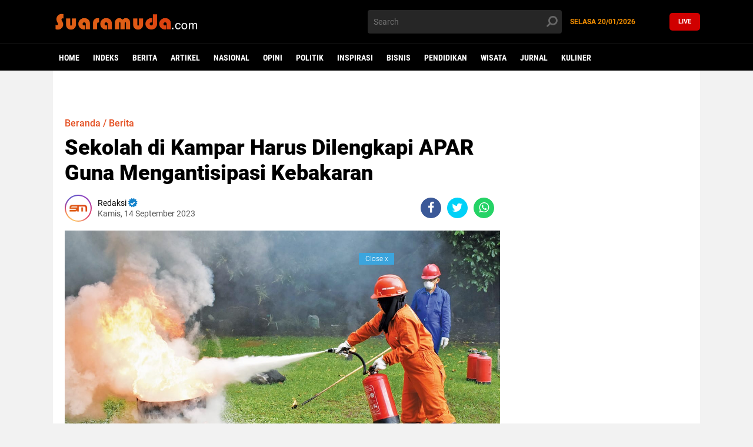

--- FILE ---
content_type: text/html; charset=UTF-8
request_url: https://www.suaramuda.com/2023/09/sekolah-di-kampar-harus-dilengkapi-apar.html
body_size: 32222
content:
<!DOCTYPE html>
<html dir='ltr' lang='id' xmlns='http://www.w3.org/1999/xhtml' xmlns:b='http://www.google.com/2005/gml/b' xmlns:data='http://www.google.com/2005/gml/data' xmlns:expr='http://www.google.com/2005/gml/expr'>
<head>
<meta content='9zofa01tktqvaxms5p9vrx0k9rowfu' name='facebook-domain-verification'/>
<script async='async' crossorigin='anonymous' src='https://pagead2.googlesyndication.com/pagead/js/adsbygoogle.js?client=ca-pub-3376256393231012'></script>
<!-- Global site tag (gtag.js) - Google Analytics -->
<script async='async' src='https://www.googletagmanager.com/gtag/js?id=G-1QVXCZN2CF'></script>
<script>
  window.dataLayer = window.dataLayer || [];
  function gtag(){dataLayer.push(arguments);}
  gtag('js', new Date());
  gtag('config', 'G-1QVXCZN2CF');
</script>
<meta content='width=device-width, initial-scale=1' name='viewport'/>
<title>Sekolah di Kampar Harus Dilengkapi APAR Guna Mengantisipasi Kebakaran Yuk Baca - Suaramuda.com</title>
<meta content='text/html; charset=UTF-8' http-equiv='Content-Type'/>
<!-- Chrome, Firefox OS and Opera -->
<meta content='' name='theme-color'/>
<!-- Windows Phone -->
<meta content='' name='msapplication-navbutton-color'/>
<meta content='blogger' name='generator'/>
<link href='https://www.suaramuda.com/favicon.ico' rel='icon' type='image/x-icon'/>
<link href='https://www.suaramuda.com/2023/09/sekolah-di-kampar-harus-dilengkapi-apar.html' rel='canonical'/>
<link rel="alternate" type="application/atom+xml" title="Suaramuda.com - Atom" href="https://www.suaramuda.com/feeds/posts/default" />
<link rel="alternate" type="application/rss+xml" title="Suaramuda.com - RSS" href="https://www.suaramuda.com/feeds/posts/default?alt=rss" />
<link rel="service.post" type="application/atom+xml" title="Suaramuda.com - Atom" href="https://www.blogger.com/feeds/2043554428210006330/posts/default" />

<link rel="alternate" type="application/atom+xml" title="Suaramuda.com - Atom" href="https://www.suaramuda.com/feeds/6571750572464964444/comments/default" />
<!--Can't find substitution for tag [blog.ieCssRetrofitLinks]-->
<link href='https://blogger.googleusercontent.com/img/a/AVvXsEgANYrudV4puVDUR0ErAlDIFEybKn3zQ_nAxcUmMIPXVaFblN8Y90tT4YgNUUIEX4pED4dMq_hQItjhXnvTIt7WVjQZJVKvd27ocJN8WLE05ecjJOS9zDOBWlvW_46O8rtR3muhmlm0HM7c7whKxyuDa8cbwR4KGEYv4iTvPlaRyHzP8EQBza2bXKlpe9Vw' rel='image_src'/>
<meta content='https://www.suaramuda.com/2023/09/sekolah-di-kampar-harus-dilengkapi-apar.html' property='og:url'/>
<meta content='Sekolah di Kampar Harus Dilengkapi APAR Guna Mengantisipasi Kebakaran' property='og:title'/>
<meta content='' property='og:description'/>
<meta content='https://blogger.googleusercontent.com/img/a/AVvXsEgANYrudV4puVDUR0ErAlDIFEybKn3zQ_nAxcUmMIPXVaFblN8Y90tT4YgNUUIEX4pED4dMq_hQItjhXnvTIt7WVjQZJVKvd27ocJN8WLE05ecjJOS9zDOBWlvW_46O8rtR3muhmlm0HM7c7whKxyuDa8cbwR4KGEYv4iTvPlaRyHzP8EQBza2bXKlpe9Vw=w1200-h630-p-k-no-nu' property='og:image'/>
<meta content='#fff' name='msapplication-navbutton-color'/>
<meta content='#fff' name='apple-mobile-web-app-status-bar-style'/>
<meta content='#fff' name='theme-color'/>
<meta content='rCrKMxAU5DmEOc20fr5LAfFfvpGtixZDJ7qgpZp2icc' name='google-site-verification'/>
<meta content='D68434CDE25754737CF138CCFB90AE5E' name='msvalidate.01'/>
<link crossorigin='anonymous' href='https://cdnjs.cloudflare.com/ajax/libs/font-awesome/6.2.1/css/brands.min.css' integrity='sha512-G/T7HQJXSeNV7mKMXeJKlYNJ0jrs8RsWzYG7rVACye+qrcUhEAYKYzaa+VFy6eFzM2+/JT1Q+eqBbZFSHmJQew==' referrerpolicy='no-referrer' rel='stylesheet'/>
<style id='page-skin-1' type='text/css'><!--
html,body,div,span,applet,object,iframe,h1,h2,h3,h4,h5,h6,p,blockquote,pre,a,abbr,acronym,address,big,cite,code,del,dfn,em,img,ins,kbd,q,s,samp,small,strike,strong,sub,sup,tt,var,b,u,i,center,dl,dt,dd,ol,ul,li,fieldset,form,label,legend,table,caption,tbody,tfoot,thead,tr,th,td,article,aside,canvas,details,embed,figure,figcaption,footer,header,hgroup,menu,nav,output,ruby,section,summary,time,mark,audio,video{margin:0;padding:0;border:0;/* font-size:100%; */font:inherit;vertical-align:baseline;}img{vertical-align:middle;width:auto;height:auto;max-width:100%}.separator a{border:none !important;margin:0 !important}
/* HTML5 display-role reset for older browsers */
article,aside,details,figcaption,figure,footer,header,hgroup,menu,nav,section{display:block;}body{background:rgba(0,0,0,.05);color:#000;font-family:Roboto,sans-serif;font-weight:300;font-size:14px;line-height: 1.3;text-rendering: optimizeSpeed;transition: all 0.31s ease 0s;display:block;}*{margin:0;padding:0;text-decoration: none;}html{display:block;}blockquote,q{quotes:none;}blockquote::before,blockquote::after,q::before,q::after{content:&#39;&#39;;content:none;}table{border-collapse:collapse;border-spacing:0;} a{color:rgb(60, 165, 221);vertical-align:baseline;outline:0; transition:all .2s ease;}
/* Blogger CSS Reset */
html{scroll-behavior:smooth;}.section,.widget{margin:0;padding:0;}i{font-style:italic;}b{font-weight:700;}u{border-bottom:1px solid;}*,*:before,*:after{-webkit-box-sizing:border-box;-moz-box-sizing:border-box;box-sizing:border-box}@keyframes Gradient{0%{background-position:0 50%}50%{background-position:100% 50%}100%{background-position:0 50%}}
.navbar,.blog-feeds,.feed-links,#backlinks-container,.blog-mobile-link{display:none;}
.quickedit,.edit-post,.item-control, .post-footer, .icon-action, .read-more-snippet, .post-labels span:nth-child(2), .post-labels span:nth-child(3), .post-labels span:nth-child(4), .post-labels span:nth-child(5), .post-labels span:nth-child(6), .post-labels span:nth-child(7) {display:none;}textarea:focus, input:focus{outline: none;}*:focus {outline: none;}
.post-body .separator a, .post-body .separator span {margin-left: 0 !important;}.separator {clear:none !important}
.tr-caption{padding:10px 0 0 0;color:#999;font-size:12px;text-align:left!important;}
blockquote {background: rgba(60, 165, 221, 0.05);padding: 10px;font-style: italic;}
blockquote:before {content: "\f10d"; margin: 0 5px 0 0; font-family: FontAwesome; color:#e55225}
blockquote:after {content: "\f10e"; margin: 0 0 0 5px; font-family: FontAwesome; color:#e55225}
.post-body ul, .post-body ol {padding: 0 27px;}.tr-caption-container img{height:auto; width:100%;}iframe{width:100%;}
/* Font */
@font-face{font-family:'Roboto';font-style:normal;font-weight:900;font-display:swap;src:local('Roboto Black'),local('Roboto-Black'),url(https://fonts.gstatic.com/s/roboto/v20/KFOlCnqEu92Fr1MmYUtfCRc4EsA.woff2) format('woff2');unicode-range:U+0460-052F,U+1C80-1C88,U+20B4,U+2DE0-2DFF,U+A640-A69F,U+FE2E-FE2F}@font-face{font-family:'Roboto';font-style:normal;font-weight:900;font-display:swap;src:local('Roboto Black'),local('Roboto-Black'),url(https://fonts.gstatic.com/s/roboto/v20/KFOlCnqEu92Fr1MmYUtfABc4EsA.woff2) format('woff2');unicode-range:U+0400-045F,U+0490-0491,U+04B0-04B1,U+2116}@font-face{font-family:'Roboto';font-style:normal;font-weight:900;font-display:swap;src:local('Roboto Black'),local('Roboto-Black'),url(https://fonts.gstatic.com/s/roboto/v20/KFOlCnqEu92Fr1MmYUtfCBc4EsA.woff2) format('woff2');unicode-range:U+1F00-1FFF}@font-face{font-family:'Roboto';font-style:normal;font-weight:900;font-display:swap;src:local('Roboto Black'),local('Roboto-Black'),url(https://fonts.gstatic.com/s/roboto/v20/KFOlCnqEu92Fr1MmYUtfBxc4EsA.woff2) format('woff2');unicode-range:U+0370-03FF}@font-face{font-family:'Roboto';font-style:normal;font-weight:900;font-display:swap;src:local('Roboto Black'),local('Roboto-Black'),url(https://fonts.gstatic.com/s/roboto/v20/KFOlCnqEu92Fr1MmYUtfCxc4EsA.woff2) format('woff2');unicode-range:U+0102-0103,U+0110-0111,U+1EA0-1EF9,U+20AB}@font-face{font-family:'Roboto';font-style:normal;font-weight:900;font-display:swap;src:local('Roboto Black'),local('Roboto-Black'),url(https://fonts.gstatic.com/s/roboto/v20/KFOlCnqEu92Fr1MmYUtfChc4EsA.woff2) format('woff2');unicode-range:U+0100-024F,U+0259,U+1E00-1EFF,U+2020,U+20A0-20AB,U+20AD-20CF,U+2113,U+2C60-2C7F,U+A720-A7FF}@font-face{font-family:'Roboto';font-style:normal;font-weight:900;font-display:swap;src:local('Roboto Black'),local('Roboto-Black'),url(https://fonts.gstatic.com/s/roboto/v20/KFOlCnqEu92Fr1MmYUtfBBc4.woff2) format('woff2');unicode-range:U+0000-00FF,U+0131,U+0152-0153,U+02BB-02BC,U+02C6,U+02DA,U+02DC,U+2000-206F,U+2074,U+20AC,U+2122,U+2191,U+2193,U+2212,U+2215,U+FEFF,U+FFFD}@font-face{font-family:'Roboto';font-style:italic;font-weight:300;src:local('Roboto Light Italic'),local('Roboto-LightItalic'),url(https://fonts.gstatic.com/s/roboto/v20/KFOjCnqEu92Fr1Mu51TjASc3CsTKlA.woff2) format('woff2');unicode-range:U+0460-052F,U+1C80-1C88,U+20B4,U+2DE0-2DFF,U+A640-A69F,U+FE2E-FE2F}@font-face{font-family:'Roboto';font-style:italic;font-weight:300;src:local('Roboto Light Italic'),local('Roboto-LightItalic'),url(https://fonts.gstatic.com/s/roboto/v20/KFOjCnqEu92Fr1Mu51TjASc-CsTKlA.woff2) format('woff2');unicode-range:U+0400-045F,U+0490-0491,U+04B0-04B1,U+2116}@font-face{font-family:'Roboto';font-style:italic;font-weight:300;src:local('Roboto Light Italic'),local('Roboto-LightItalic'),url(https://fonts.gstatic.com/s/roboto/v20/KFOjCnqEu92Fr1Mu51TjASc2CsTKlA.woff2) format('woff2');unicode-range:U+1F00-1FFF}@font-face{font-family:'Roboto';font-style:italic;font-weight:300;src:local('Roboto Light Italic'),local('Roboto-LightItalic'),url(https://fonts.gstatic.com/s/roboto/v20/KFOjCnqEu92Fr1Mu51TjASc5CsTKlA.woff2) format('woff2');unicode-range:U+0370-03FF}@font-face{font-family:'Roboto';font-style:italic;font-weight:300;src:local('Roboto Light Italic'),local('Roboto-LightItalic'),url(https://fonts.gstatic.com/s/roboto/v20/KFOjCnqEu92Fr1Mu51TjASc1CsTKlA.woff2) format('woff2');unicode-range:U+0102-0103,U+0110-0111,U+1EA0-1EF9,U+20AB}@font-face{font-family:'Roboto';font-style:italic;font-weight:300;src:local('Roboto Light Italic'),local('Roboto-LightItalic'),url(https://fonts.gstatic.com/s/roboto/v20/KFOjCnqEu92Fr1Mu51TjASc0CsTKlA.woff2) format('woff2');unicode-range:U+0100-024F,U+0259,U+1E00-1EFF,U+2020,U+20A0-20AB,U+20AD-20CF,U+2113,U+2C60-2C7F,U+A720-A7FF}@font-face{font-family:'Roboto';font-style:italic;font-weight:300;src:local('Roboto Light Italic'),local('Roboto-LightItalic'),url(https://fonts.gstatic.com/s/roboto/v20/KFOjCnqEu92Fr1Mu51TjASc6CsQ.woff2) format('woff2');unicode-range:U+0000-00FF,U+0131,U+0152-0153,U+02BB-02BC,U+02C6,U+02DA,U+02DC,U+2000-206F,U+2074,U+20AC,U+2122,U+2191,U+2193,U+2212,U+2215,U+FEFF,U+FFFD}@font-face{font-family:'Roboto';font-style:italic;font-weight:400;src:local('Roboto Italic'),local('Roboto-Italic'),url(https://fonts.gstatic.com/s/roboto/v20/KFOkCnqEu92Fr1Mu51xFIzIFKw.woff2) format('woff2');unicode-range:U+0460-052F,U+1C80-1C88,U+20B4,U+2DE0-2DFF,U+A640-A69F,U+FE2E-FE2F}@font-face{font-family:'Roboto';font-style:italic;font-weight:400;src:local('Roboto Italic'),local('Roboto-Italic'),url(https://fonts.gstatic.com/s/roboto/v20/KFOkCnqEu92Fr1Mu51xMIzIFKw.woff2) format('woff2');unicode-range:U+0400-045F,U+0490-0491,U+04B0-04B1,U+2116}@font-face{font-family:'Roboto';font-style:italic;font-weight:400;src:local('Roboto Italic'),local('Roboto-Italic'),url(https://fonts.gstatic.com/s/roboto/v20/KFOkCnqEu92Fr1Mu51xEIzIFKw.woff2) format('woff2');unicode-range:U+1F00-1FFF}@font-face{font-family:'Roboto';font-style:italic;font-weight:400;src:local('Roboto Italic'),local('Roboto-Italic'),url(https://fonts.gstatic.com/s/roboto/v20/KFOkCnqEu92Fr1Mu51xLIzIFKw.woff2) format('woff2');unicode-range:U+0370-03FF}@font-face{font-family:'Roboto';font-style:italic;font-weight:400;src:local('Roboto Italic'),local('Roboto-Italic'),url(https://fonts.gstatic.com/s/roboto/v20/KFOkCnqEu92Fr1Mu51xHIzIFKw.woff2) format('woff2');unicode-range:U+0102-0103,U+0110-0111,U+1EA0-1EF9,U+20AB}@font-face{font-family:'Roboto';font-style:italic;font-weight:400;src:local('Roboto Italic'),local('Roboto-Italic'),url(https://fonts.gstatic.com/s/roboto/v20/KFOkCnqEu92Fr1Mu51xGIzIFKw.woff2) format('woff2');unicode-range:U+0100-024F,U+0259,U+1E00-1EFF,U+2020,U+20A0-20AB,U+20AD-20CF,U+2113,U+2C60-2C7F,U+A720-A7FF}@font-face{font-family:'Roboto';font-style:italic;font-weight:400;src:local('Roboto Italic'),local('Roboto-Italic'),url(https://fonts.gstatic.com/s/roboto/v20/KFOkCnqEu92Fr1Mu51xIIzI.woff2) format('woff2');unicode-range:U+0000-00FF,U+0131,U+0152-0153,U+02BB-02BC,U+02C6,U+02DA,U+02DC,U+2000-206F,U+2074,U+20AC,U+2122,U+2191,U+2193,U+2212,U+2215,U+FEFF,U+FFFD}@font-face{font-family:'Roboto';font-style:italic;font-weight:700;src:local('Roboto Bold Italic'),local('Roboto-BoldItalic'),url(https://fonts.gstatic.com/s/roboto/v20/KFOjCnqEu92Fr1Mu51TzBic3CsTKlA.woff2) format('woff2');unicode-range:U+0460-052F,U+1C80-1C88,U+20B4,U+2DE0-2DFF,U+A640-A69F,U+FE2E-FE2F}@font-face{font-family:'Roboto';font-style:italic;font-weight:700;src:local('Roboto Bold Italic'),local('Roboto-BoldItalic'),url(https://fonts.gstatic.com/s/roboto/v20/KFOjCnqEu92Fr1Mu51TzBic-CsTKlA.woff2) format('woff2');unicode-range:U+0400-045F,U+0490-0491,U+04B0-04B1,U+2116}@font-face{font-family:'Roboto';font-style:italic;font-weight:700;src:local('Roboto Bold Italic'),local('Roboto-BoldItalic'),url(https://fonts.gstatic.com/s/roboto/v20/KFOjCnqEu92Fr1Mu51TzBic2CsTKlA.woff2) format('woff2');unicode-range:U+1F00-1FFF}@font-face{font-family:'Roboto';font-style:italic;font-weight:700;src:local('Roboto Bold Italic'),local('Roboto-BoldItalic'),url(https://fonts.gstatic.com/s/roboto/v20/KFOjCnqEu92Fr1Mu51TzBic5CsTKlA.woff2) format('woff2');unicode-range:U+0370-03FF}@font-face{font-family:'Roboto';font-style:italic;font-weight:700;src:local('Roboto Bold Italic'),local('Roboto-BoldItalic'),url(https://fonts.gstatic.com/s/roboto/v20/KFOjCnqEu92Fr1Mu51TzBic1CsTKlA.woff2) format('woff2');unicode-range:U+0102-0103,U+0110-0111,U+1EA0-1EF9,U+20AB}@font-face{font-family:'Roboto';font-style:italic;font-weight:700;src:local('Roboto Bold Italic'),local('Roboto-BoldItalic'),url(https://fonts.gstatic.com/s/roboto/v20/KFOjCnqEu92Fr1Mu51TzBic0CsTKlA.woff2) format('woff2');unicode-range:U+0100-024F,U+0259,U+1E00-1EFF,U+2020,U+20A0-20AB,U+20AD-20CF,U+2113,U+2C60-2C7F,U+A720-A7FF}@font-face{font-family:'Roboto';font-style:italic;font-weight:700;src:local('Roboto Bold Italic'),local('Roboto-BoldItalic'),url(https://fonts.gstatic.com/s/roboto/v20/KFOjCnqEu92Fr1Mu51TzBic6CsQ.woff2) format('woff2');unicode-range:U+0000-00FF,U+0131,U+0152-0153,U+02BB-02BC,U+02C6,U+02DA,U+02DC,U+2000-206F,U+2074,U+20AC,U+2122,U+2191,U+2193,U+2212,U+2215,U+FEFF,U+FFFD}@font-face{font-family:'Roboto';font-style:normal;font-weight:300;src:local('Roboto Light'),local('Roboto-Light'),url(https://fonts.gstatic.com/s/roboto/v20/KFOlCnqEu92Fr1MmSU5fCRc4EsA.woff2) format('woff2');unicode-range:U+0460-052F,U+1C80-1C88,U+20B4,U+2DE0-2DFF,U+A640-A69F,U+FE2E-FE2F}@font-face{font-family:'Roboto';font-style:normal;font-weight:300;src:local('Roboto Light'),local('Roboto-Light'),url(https://fonts.gstatic.com/s/roboto/v20/KFOlCnqEu92Fr1MmSU5fABc4EsA.woff2) format('woff2');unicode-range:U+0400-045F,U+0490-0491,U+04B0-04B1,U+2116}@font-face{font-family:'Roboto';font-style:normal;font-weight:300;src:local('Roboto Light'),local('Roboto-Light'),url(https://fonts.gstatic.com/s/roboto/v20/KFOlCnqEu92Fr1MmSU5fCBc4EsA.woff2) format('woff2');unicode-range:U+1F00-1FFF}@font-face{font-family:'Roboto';font-style:normal;font-weight:300;src:local('Roboto Light'),local('Roboto-Light'),url(https://fonts.gstatic.com/s/roboto/v20/KFOlCnqEu92Fr1MmSU5fBxc4EsA.woff2) format('woff2');unicode-range:U+0370-03FF}@font-face{font-family:'Roboto';font-style:normal;font-weight:300;src:local('Roboto Light'),local('Roboto-Light'),url(https://fonts.gstatic.com/s/roboto/v20/KFOlCnqEu92Fr1MmSU5fCxc4EsA.woff2) format('woff2');unicode-range:U+0102-0103,U+0110-0111,U+1EA0-1EF9,U+20AB}@font-face{font-family:'Roboto';font-style:normal;font-weight:300;src:local('Roboto Light'),local('Roboto-Light'),url(https://fonts.gstatic.com/s/roboto/v20/KFOlCnqEu92Fr1MmSU5fChc4EsA.woff2) format('woff2');unicode-range:U+0100-024F,U+0259,U+1E00-1EFF,U+2020,U+20A0-20AB,U+20AD-20CF,U+2113,U+2C60-2C7F,U+A720-A7FF}@font-face{font-family:'Roboto';font-style:normal;font-weight:300;src:local('Roboto Light'),local('Roboto-Light'),url(https://fonts.gstatic.com/s/roboto/v20/KFOlCnqEu92Fr1MmSU5fBBc4.woff2) format('woff2');unicode-range:U+0000-00FF,U+0131,U+0152-0153,U+02BB-02BC,U+02C6,U+02DA,U+02DC,U+2000-206F,U+2074,U+20AC,U+2122,U+2191,U+2193,U+2212,U+2215,U+FEFF,U+FFFD}@font-face{font-family:'Roboto';font-style:normal;font-weight:400;src:local('Roboto'),local('Roboto-Regular'),url(https://fonts.gstatic.com/s/roboto/v20/KFOmCnqEu92Fr1Mu72xKOzY.woff2) format('woff2');unicode-range:U+0460-052F,U+1C80-1C88,U+20B4,U+2DE0-2DFF,U+A640-A69F,U+FE2E-FE2F}@font-face{font-family:'Roboto';font-style:normal;font-weight:400;src:local('Roboto'),local('Roboto-Regular'),url(https://fonts.gstatic.com/s/roboto/v20/KFOmCnqEu92Fr1Mu5mxKOzY.woff2) format('woff2');unicode-range:U+0400-045F,U+0490-0491,U+04B0-04B1,U+2116}@font-face{font-family:'Roboto';font-style:normal;font-weight:400;src:local('Roboto'),local('Roboto-Regular'),url(https://fonts.gstatic.com/s/roboto/v20/KFOmCnqEu92Fr1Mu7mxKOzY.woff2) format('woff2');unicode-range:U+1F00-1FFF}@font-face{font-family:'Roboto';font-style:normal;font-weight:400;src:local('Roboto'),local('Roboto-Regular'),url(https://fonts.gstatic.com/s/roboto/v20/KFOmCnqEu92Fr1Mu4WxKOzY.woff2) format('woff2');unicode-range:U+0370-03FF}@font-face{font-family:'Roboto';font-style:normal;font-weight:400;src:local('Roboto'),local('Roboto-Regular'),url(https://fonts.gstatic.com/s/roboto/v20/KFOmCnqEu92Fr1Mu7WxKOzY.woff2) format('woff2');unicode-range:U+0102-0103,U+0110-0111,U+1EA0-1EF9,U+20AB}@font-face{font-family:'Roboto';font-style:normal;font-weight:400;src:local('Roboto'),local('Roboto-Regular'),url(https://fonts.gstatic.com/s/roboto/v20/KFOmCnqEu92Fr1Mu7GxKOzY.woff2) format('woff2');unicode-range:U+0100-024F,U+0259,U+1E00-1EFF,U+2020,U+20A0-20AB,U+20AD-20CF,U+2113,U+2C60-2C7F,U+A720-A7FF}@font-face{font-family:'Roboto';font-style:normal;font-weight:400;src:local('Roboto'),local('Roboto-Regular'),url(https://fonts.gstatic.com/s/roboto/v20/KFOmCnqEu92Fr1Mu4mxK.woff2) format('woff2');unicode-range:U+0000-00FF,U+0131,U+0152-0153,U+02BB-02BC,U+02C6,U+02DA,U+02DC,U+2000-206F,U+2074,U+20AC,U+2122,U+2191,U+2193,U+2212,U+2215,U+FEFF,U+FFFD}@font-face{font-family:'Roboto';font-style:normal;font-weight:500;src:local('Roboto Medium'),local('Roboto-Medium'),url(https://fonts.gstatic.com/s/roboto/v20/KFOlCnqEu92Fr1MmEU9fCRc4EsA.woff2) format('woff2');unicode-range:U+0460-052F,U+1C80-1C88,U+20B4,U+2DE0-2DFF,U+A640-A69F,U+FE2E-FE2F}@font-face{font-family:'Roboto';font-style:normal;font-weight:500;src:local('Roboto Medium'),local('Roboto-Medium'),url(https://fonts.gstatic.com/s/roboto/v20/KFOlCnqEu92Fr1MmEU9fABc4EsA.woff2) format('woff2');unicode-range:U+0400-045F,U+0490-0491,U+04B0-04B1,U+2116}@font-face{font-family:'Roboto';font-style:normal;font-weight:500;src:local('Roboto Medium'),local('Roboto-Medium'),url(https://fonts.gstatic.com/s/roboto/v20/KFOlCnqEu92Fr1MmEU9fCBc4EsA.woff2) format('woff2');unicode-range:U+1F00-1FFF}@font-face{font-family:'Roboto';font-style:normal;font-weight:500;src:local('Roboto Medium'),local('Roboto-Medium'),url(https://fonts.gstatic.com/s/roboto/v20/KFOlCnqEu92Fr1MmEU9fBxc4EsA.woff2) format('woff2');unicode-range:U+0370-03FF}@font-face{font-family:'Roboto';font-style:normal;font-weight:500;src:local('Roboto Medium'),local('Roboto-Medium'),url(https://fonts.gstatic.com/s/roboto/v20/KFOlCnqEu92Fr1MmEU9fCxc4EsA.woff2) format('woff2');unicode-range:U+0102-0103,U+0110-0111,U+1EA0-1EF9,U+20AB}@font-face{font-family:'Roboto';font-style:normal;font-weight:500;src:local('Roboto Medium'),local('Roboto-Medium'),url(https://fonts.gstatic.com/s/roboto/v20/KFOlCnqEu92Fr1MmEU9fChc4EsA.woff2) format('woff2');unicode-range:U+0100-024F,U+0259,U+1E00-1EFF,U+2020,U+20A0-20AB,U+20AD-20CF,U+2113,U+2C60-2C7F,U+A720-A7FF}@font-face{font-family:'Roboto';font-style:normal;font-weight:500;src:local('Roboto Medium'),local('Roboto-Medium'),url(https://fonts.gstatic.com/s/roboto/v20/KFOlCnqEu92Fr1MmEU9fBBc4.woff2) format('woff2');unicode-range:U+0000-00FF,U+0131,U+0152-0153,U+02BB-02BC,U+02C6,U+02DA,U+02DC,U+2000-206F,U+2074,U+20AC,U+2122,U+2191,U+2193,U+2212,U+2215,U+FEFF,U+FFFD}@font-face{font-family:'Roboto';font-style:normal;font-weight:700;src:local('Roboto Bold'),local('Roboto-Bold'),url(https://fonts.gstatic.com/s/roboto/v20/KFOlCnqEu92Fr1MmWUlfCRc4EsA.woff2) format('woff2');unicode-range:U+0460-052F,U+1C80-1C88,U+20B4,U+2DE0-2DFF,U+A640-A69F,U+FE2E-FE2F}@font-face{font-family:'Roboto';font-style:normal;font-weight:700;src:local('Roboto Bold'),local('Roboto-Bold'),url(https://fonts.gstatic.com/s/roboto/v20/KFOlCnqEu92Fr1MmWUlfABc4EsA.woff2) format('woff2');unicode-range:U+0400-045F,U+0490-0491,U+04B0-04B1,U+2116}@font-face{font-family:'Roboto';font-style:normal;font-weight:700;src:local('Roboto Bold'),local('Roboto-Bold'),url(https://fonts.gstatic.com/s/roboto/v20/KFOlCnqEu92Fr1MmWUlfCBc4EsA.woff2) format('woff2');unicode-range:U+1F00-1FFF}@font-face{font-family:'Roboto';font-style:normal;font-weight:700;src:local('Roboto Bold'),local('Roboto-Bold'),url(https://fonts.gstatic.com/s/roboto/v20/KFOlCnqEu92Fr1MmWUlfBxc4EsA.woff2) format('woff2');unicode-range:U+0370-03FF}@font-face{font-family:'Roboto';font-style:normal;font-weight:700;src:local('Roboto Bold'),local('Roboto-Bold'),url(https://fonts.gstatic.com/s/roboto/v20/KFOlCnqEu92Fr1MmWUlfCxc4EsA.woff2) format('woff2');unicode-range:U+0102-0103,U+0110-0111,U+1EA0-1EF9,U+20AB}@font-face{font-family:'Roboto';font-style:normal;font-weight:700;src:local('Roboto Bold'),local('Roboto-Bold'),url(https://fonts.gstatic.com/s/roboto/v20/KFOlCnqEu92Fr1MmWUlfChc4EsA.woff2) format('woff2');unicode-range:U+0100-024F,U+0259,U+1E00-1EFF,U+2020,U+20A0-20AB,U+20AD-20CF,U+2113,U+2C60-2C7F,U+A720-A7FF}@font-face{font-family:'Roboto';font-style:normal;font-weight:700;src:local('Roboto Bold'),local('Roboto-Bold'),url(https://fonts.gstatic.com/s/roboto/v20/KFOlCnqEu92Fr1MmWUlfBBc4.woff2) format('woff2');unicode-range:U+0000-00FF,U+0131,U+0152-0153,U+02BB-02BC,U+02C6,U+02DA,U+02DC,U+2000-206F,U+2074,U+20AC,U+2122,U+2191,U+2193,U+2212,U+2215,U+FEFF,U+FFFD}@font-face{font-family:'Roboto Condensed';font-style:normal;font-weight:300;src:local('Roboto Condensed Light'),local('RobotoCondensed-Light'),url(https://fonts.gstatic.com/s/robotocondensed/v18/ieVi2ZhZI2eCN5jzbjEETS9weq8-33mZGCkYb8td.woff2) format('woff2');unicode-range:U+0460-052F,U+1C80-1C88,U+20B4,U+2DE0-2DFF,U+A640-A69F,U+FE2E-FE2F}@font-face{font-family:'Roboto Condensed';font-style:normal;font-weight:300;src:local('Roboto Condensed Light'),local('RobotoCondensed-Light'),url(https://fonts.gstatic.com/s/robotocondensed/v18/ieVi2ZhZI2eCN5jzbjEETS9weq8-33mZGCAYb8td.woff2) format('woff2');unicode-range:U+0400-045F,U+0490-0491,U+04B0-04B1,U+2116}@font-face{font-family:'Roboto Condensed';font-style:normal;font-weight:300;src:local('Roboto Condensed Light'),local('RobotoCondensed-Light'),url(https://fonts.gstatic.com/s/robotocondensed/v18/ieVi2ZhZI2eCN5jzbjEETS9weq8-33mZGCgYb8td.woff2) format('woff2');unicode-range:U+1F00-1FFF}@font-face{font-family:'Roboto Condensed';font-style:normal;font-weight:300;src:local('Roboto Condensed Light'),local('RobotoCondensed-Light'),url(https://fonts.gstatic.com/s/robotocondensed/v18/ieVi2ZhZI2eCN5jzbjEETS9weq8-33mZGCcYb8td.woff2) format('woff2');unicode-range:U+0370-03FF}@font-face{font-family:'Roboto Condensed';font-style:normal;font-weight:300;src:local('Roboto Condensed Light'),local('RobotoCondensed-Light'),url(https://fonts.gstatic.com/s/robotocondensed/v18/ieVi2ZhZI2eCN5jzbjEETS9weq8-33mZGCsYb8td.woff2) format('woff2');unicode-range:U+0102-0103,U+0110-0111,U+1EA0-1EF9,U+20AB}@font-face{font-family:'Roboto Condensed';font-style:normal;font-weight:300;src:local('Roboto Condensed Light'),local('RobotoCondensed-Light'),url(https://fonts.gstatic.com/s/robotocondensed/v18/ieVi2ZhZI2eCN5jzbjEETS9weq8-33mZGCoYb8td.woff2) format('woff2');unicode-range:U+0100-024F,U+0259,U+1E00-1EFF,U+2020,U+20A0-20AB,U+20AD-20CF,U+2113,U+2C60-2C7F,U+A720-A7FF}@font-face{font-family:'Roboto Condensed';font-style:normal;font-weight:300;src:local('Roboto Condensed Light'),local('RobotoCondensed-Light'),url(https://fonts.gstatic.com/s/robotocondensed/v18/ieVi2ZhZI2eCN5jzbjEETS9weq8-33mZGCQYbw.woff2) format('woff2');unicode-range:U+0000-00FF,U+0131,U+0152-0153,U+02BB-02BC,U+02C6,U+02DA,U+02DC,U+2000-206F,U+2074,U+20AC,U+2122,U+2191,U+2193,U+2212,U+2215,U+FEFF,U+FFFD}@font-face{font-family:'Roboto Condensed';font-style:normal;font-weight:700;src:local('Roboto Condensed Bold'),local('RobotoCondensed-Bold'),url(https://fonts.gstatic.com/s/robotocondensed/v18/ieVi2ZhZI2eCN5jzbjEETS9weq8-32meGCkYb8td.woff2) format('woff2');unicode-range:U+0460-052F,U+1C80-1C88,U+20B4,U+2DE0-2DFF,U+A640-A69F,U+FE2E-FE2F}@font-face{font-family:'Roboto Condensed';font-style:normal;font-weight:700;src:local('Roboto Condensed Bold'),local('RobotoCondensed-Bold'),url(https://fonts.gstatic.com/s/robotocondensed/v18/ieVi2ZhZI2eCN5jzbjEETS9weq8-32meGCAYb8td.woff2) format('woff2');unicode-range:U+0400-045F,U+0490-0491,U+04B0-04B1,U+2116}@font-face{font-family:'Roboto Condensed';font-style:normal;font-weight:700;src:local('Roboto Condensed Bold'),local('RobotoCondensed-Bold'),url(https://fonts.gstatic.com/s/robotocondensed/v18/ieVi2ZhZI2eCN5jzbjEETS9weq8-32meGCgYb8td.woff2) format('woff2');unicode-range:U+1F00-1FFF}@font-face{font-family:'Roboto Condensed';font-style:normal;font-weight:700;src:local('Roboto Condensed Bold'),local('RobotoCondensed-Bold'),url(https://fonts.gstatic.com/s/robotocondensed/v18/ieVi2ZhZI2eCN5jzbjEETS9weq8-32meGCcYb8td.woff2) format('woff2');unicode-range:U+0370-03FF}@font-face{font-family:'Roboto Condensed';font-style:normal;font-weight:700;src:local('Roboto Condensed Bold'),local('RobotoCondensed-Bold'),url(https://fonts.gstatic.com/s/robotocondensed/v18/ieVi2ZhZI2eCN5jzbjEETS9weq8-32meGCsYb8td.woff2) format('woff2');unicode-range:U+0102-0103,U+0110-0111,U+1EA0-1EF9,U+20AB}@font-face{font-family:'Roboto Condensed';font-style:normal;font-weight:700;src:local('Roboto Condensed Bold'),local('RobotoCondensed-Bold'),url(https://fonts.gstatic.com/s/robotocondensed/v18/ieVi2ZhZI2eCN5jzbjEETS9weq8-32meGCoYb8td.woff2) format('woff2');unicode-range:U+0100-024F,U+0259,U+1E00-1EFF,U+2020,U+20A0-20AB,U+20AD-20CF,U+2113,U+2C60-2C7F,U+A720-A7FF}@font-face{font-family:'Roboto Condensed';font-style:normal;font-weight:700;src:local('Roboto Condensed Bold'),local('RobotoCondensed-Bold'),url(https://fonts.gstatic.com/s/robotocondensed/v18/ieVi2ZhZI2eCN5jzbjEETS9weq8-32meGCQYbw.woff2) format('woff2');unicode-range:U+0000-00FF,U+0131,U+0152-0153,U+02BB-02BC,U+02C6,U+02DA,U+02DC,U+2000-206F,U+2074,U+20AC,U+2122,U+2191,U+2193,U+2212,U+2215,U+FEFF,U+FFFD}@font-face{font-family:'Orbitron';font-style:normal;font-weight:400;font-display:swap;src:local('Orbitron Regular'),local('Orbitron-Regular'),url(https://fonts.gstatic.com/s/orbitron/v11/yMJRMIlzdpvBhQQL_Qq7dy0.woff2) format('woff2');unicode-range:U+0000-00FF,U+0131,U+0152-0153,U+02BB-02BC,U+02C6,U+02DA,U+02DC,U+2000-206F,U+2074,U+20AC,U+2122,U+2191,U+2193,U+2212,U+2215,U+FEFF,U+FFFD}@font-face{font-family:'Oswald';font-style:normal;font-weight:700;font-display:swap;src:url(https://fonts.gstatic.com/s/oswald/v31/TK3_WkUHHAIjg75cFRf3bXL8LICs1xZosUtiZTaR.woff2) format('woff2');unicode-range:U+0460-052F,U+1C80-1C88,U+20B4,U+2DE0-2DFF,U+A640-A69F,U+FE2E-FE2F}@font-face{font-family:'Oswald';font-style:normal;font-weight:700;font-display:swap;src:url(https://fonts.gstatic.com/s/oswald/v31/TK3_WkUHHAIjg75cFRf3bXL8LICs1xZosUJiZTaR.woff2) format('woff2');unicode-range:U+0400-045F,U+0490-0491,U+04B0-04B1,U+2116}@font-face{font-family:'Oswald';font-style:normal;font-weight:700;font-display:swap;src:url(https://fonts.gstatic.com/s/oswald/v31/TK3_WkUHHAIjg75cFRf3bXL8LICs1xZosUliZTaR.woff2) format('woff2');unicode-range:U+0102-0103,U+0110-0111,U+0128-0129,U+0168-0169,U+01A0-01A1,U+01AF-01B0,U+1EA0-1EF9,U+20AB}@font-face{font-family:'Oswald';font-style:normal;font-weight:700;font-display:swap;src:url(https://fonts.gstatic.com/s/oswald/v31/TK3_WkUHHAIjg75cFRf3bXL8LICs1xZosUhiZTaR.woff2) format('woff2');unicode-range:U+0100-024F,U+0259,U+1E00-1EFF,U+2020,U+20A0-20AB,U+20AD-20CF,U+2113,U+2C60-2C7F,U+A720-A7FF}@font-face{font-family:'Oswald';font-style:normal;font-weight:700;font-display:swap;src:url(https://fonts.gstatic.com/s/oswald/v31/TK3_WkUHHAIjg75cFRf3bXL8LICs1xZosUZiZQ.woff2) format('woff2');unicode-range:U+0000-00FF,U+0131,U+0152-0153,U+02BB-02BC,U+02C6,U+02DA,U+02DC,U+2000-206F,U+2074,U+20AC,U+2122,U+2191,U+2193,U+2212,U+2215,U+FEFF,U+FFFD}
/*Font Awesome*/
@font-face{font-family:FontAwesome;src:url(https://maxcdn.bootstrapcdn.com/font-awesome/4.7.0/fonts/fontawesome-webfont.eot?v=4.7.0);src:url(https://maxcdn.bootstrapcdn.com/font-awesome/4.7.0/fonts/fontawesome-webfont.eot?#iefix&v=4.7.0) format('embedded-opentype'),url(https://maxcdn.bootstrapcdn.com/font-awesome/4.7.0/fonts/fontawesome-webfont.woff2?v=4.7.0) format('woff2'),url(https://maxcdn.bootstrapcdn.com/font-awesome/4.7.0/fonts/fontawesome-webfont.woff?v=4.7.0) format('woff'),url(https://maxcdn.bootstrapcdn.com/font-awesome/4.7.0/fonts/fontawesome-webfont.ttf?v=4.7.0) format('truetype'),url(https://maxcdn.bootstrapcdn.com/font-awesome/4.7.0/fonts/fontawesome-webfont.svg?v=4.7.0#fontawesomeregular) format('svg');font-weight:400;font-style:normal}@-webkit-keyframes tada{0%{-webkit-transform:scale(1);transform:scale(1)}10%,20%{-webkit-transform:scale(.9) rotate(-8deg);transform:scale(.9) rotate(-8deg)}30%,50%,70%{-webkit-transform:scale(1.3) rotate(8deg);transform:scale(1.3) rotate(8deg)}40%,60%{-webkit-transform:scale(1.3) rotate(-8deg);transform:scale(1.3) rotate(-8deg)}100%,80%{-webkit-transform:scale(1) rotate(0);transform:scale(1) rotate(0)}}@keyframes tada{0%{-webkit-transform:scale(1);-ms-transform:scale(1);transform:scale(1)}10%,20%{-webkit-transform:scale(.9) rotate(-8deg);-ms-transform:scale(.9) rotate(-8deg);transform:scale(.9) rotate(-8deg)}30%,50%,70%{-webkit-transform:scale(1.3) rotate(8deg);-ms-transform:scale(1.3) rotate(8deg);transform:scale(1.3) rotate(8deg)}40%,60%{-webkit-transform:scale(1.3) rotate(-8deg);-ms-transform:scale(1.3) rotate(-8deg);transform:scale(1.3) rotate(-8deg)}100%,80%{-webkit-transform:scale(1) rotate(0);-ms-transform:scale(1) rotate(0);transform:scale(1) rotate(0)}}.faa-parent.animated-hover:hover>.faa-tada,.faa-tada.animated,.faa-tada.animated-hover:hover{-webkit-animation:tada 2s linear infinite;animation:tada 2s linear infinite}.faa-parent.animated-hover:hover>.faa-tada.faa-fast,.faa-tada.animated-hover.faa-fast:hover,.faa-tada.animated.faa-fast{-webkit-animation:tada 1s linear infinite;animation:tada 1s linear infinite}.faa-parent.animated-hover:hover>.faa-tada.faa-slow,.faa-tada.animated-hover.faa-slow:hover,.faa-tada.animated.faa-slow{-webkit-animation:tada 3s linear infinite;animation:tada 3s linear infinite}@-webkit-keyframes passing{0%{-webkit-transform:translateX(-50%);transform:translateX(-50%);opacity:0}50%{-webkit-transform:translateX(0%);transform:translateX(0%);opacity:1}100%{-webkit-transform:translateX(50%);transform:translateX(50%);opacity:0}}
#HTML300, #HTML301, #HTML302 {
display: none;
}
.inserted {
font-size: 13px;
text-align: center;
margin: 1rem 0;
}
table.tr-caption-container, table.tr-caption-container tbody, table.tr-caption-container tbody tr, table.tr-caption-container tbody td {
display: block;
}
/*Icon*/
.fa{display:inline-block;font:normal normal normal 14px/1 FontAwesome;font-size:inherit;text-rendering:auto;-webkit-font-smoothing:antialiased;-moz-osx-font-smoothing:grayscale;transform:translate(0,0)}.fa-facebook:before{content:"\f09a"}.fa-twitter:before{content:"\f099"}.fa-youtube:before{content:"\f167"}.fa-search:before{content:"\f002"}.fa-home:before{content:"\f015"}.fa-angle-left:before{content:"\f104"}.fa-angle-right:before{content:"\f105"}.fa-chevron-left:before{content:"\f053"}.fa-chevron-right:before{content:"\f054"}.fa-commenting:before{content:"\f27a"}.fa-comments:before{content:"\f086"}.fa-comment:before{content:"\f075"}.fa-whatsapp:before {content: "\f232";}.fa-star-o:before {content: "\f006";}.fa-quote-left:before{content:"\f10d"}.fa-quote-right:before{content:"\f10e"}.fa-instagram:before{content:"\f16d"}.fa-pinterest:before{content:"\f0d2"}.fa-youtube-play:before{content:"\f16a"}.fa-chevron-up:before{content:"\f077"}.fa-commenting:before{content:"\f27a"}.fa-commenting-o:before{content:"\f27b"}.fa-caret-down:before{content:"\f0d7"}.fa-thumb-tack:before{content:"\f08d"}.fa-angle-up:before{content:"\f106"}.fa-newspaper-o:before{content:"\f1ea"}.fa-heart:before{content:"\f004"}.fa-rss:before{content:"\f09e"}.fa-file-text:before{content:"\f15c"}.fa-share-alt:before{content:"\f1e0"}.fa-heart-o:before{content:"\f08a"}.fa-clock-o:before{content:"\f017"}.fa-certificate:before{content:"\f0a3"}.fa-check:before{content:"\f00c"}.xmlthemes{font-size:1px;position:absolute;color:transparent}
.lighter,.lighter *{transition:all 0.31s ease 0s}.lighter{position:fixed;top:0;bottom:0;left:0;right:0;z-index:400000;opacity:1}.lighter.fade{opacity:0}.lighter.fade .lighter-container{transform:scale(.5)}.lighter img{width:100%;height:100%}.lighter .lighter-overlay{background:rgba(0,0,0,.75);height:100%;width:100%}.lighter .lighter-container{background:white;position:absolute;z-index:400000;top:50%;left:50%;right:50%;bottom:50%;box-shadow:0 2px 8px rgba(0,0,0,.5)}.lighter .lighter-container .lighter-close{top:0;right:0;width:30px;height:30px;margin:-15px;line-height:30px;font-size:16pt;font-family:Helvetica,Arial,serif}.lighter .lighter-container .lighter-next{display:none;right:40px;top:50%;width:40px;height:40px;margin:-20px 0;line-height:34px;font-size:32pt;font-family:Times,serif}.lighter .lighter-container .lighter-prev{display:none;left:40px;top:50%;width:40px;height:40px;margin:-20px;line-height:24pt;font-size:34px;font-family:Times,serif}.lighter .lighter-container .lighter-next,.lighter .lighter-container .lighter-prev,.lighter .lighter-container .lighter-close{cursor:pointer;position:absolute;z-index:800000;text-align:center;border-radius:40px;color:rgba(255,255,255,.8);background:rgba(255,0,0,.6)}.lighter .lighter-container .lighter-next:hover,.lighter .lighter-container .lighter-prev:hover,.lighter .lighter-container .lighter-close:hover{color:white;text-decoration:none;background:rgba(255,0,0,.9)}.lighter .lighter-container .lighter-next:active,.lighter .lighter-container .lighter-prev:active,.lighter .lighter-container .lighter-close:active{color:white;background:rgba(0,0,0,.6)}.SEO{font-size:1px;color:transparent;position:absolute}header{background:#000;width:100%;position:relative;z-index:9}header a{color:#fff;text-decoration:none}#in-header{overflow:hidden;width:auto;max-width:1140px;margin:0 auto;height:74px;padding:0 20px;box-sizing:border-box}#logo-header{width:30%;float:left}#Header1_headerimg,.header-image-wrapper img{width:auto;max-height:40px;margin:17px 0;height:auto}.tglhariini{float:right;max-width:40%;padding:0 0 0 14px;font-family:Roboto,sans-serif;text-transform:uppercase;height:40px;width:auto;color:#f48f01;text-align:right;font-weight:700;line-height:40px;font-size:12px}#top-widget{display:block;overflow:hidden;height:40px;margin:17px 0;width:60%;float:left}#right-header{float:right;width:auto;text-align:right;margin:17px 0;padding:5px 0 5px 20px;line-height:40px;height:40px;max-width:15%}#right-header a{display:block;font-size:11px;line-height:30px;background:#d00000;font-weight:700;text-transform:uppercase;text-align:center;padding:0 15px;border-radius:5px}#right-header a:hover{background:#d00000}#pencariancepat{float:right;width:50%}#pencariancepat input{width:100%;border:none;background:rgba(255,255,255,.15);border-radius:4px;height:40px;padding:0 10px;font-family:Roboto,sans-serif;font-size:14px;color:#fff;line-height:1}.fa.fa-search{color:rgba(255,255,255,.3);float:right;margin:9px 7px -29px 0;font-size:20px;transform:rotate(90deg)}#right-header h2{display:none}#explore{display:none}#topwidgetwrapper{padding:15px 0}#top-ads{margin:0 auto!important}#HTML10 .widget-content{margin:0 auto!important}#top-ads .widget-content{margin:0 auto}#top-ads,#center-ads,#bottom-adss{width:auto;max-width:1100px;margin:15px auto;text-align:center;box-sizing:border-box;clear:both;overflow:hidden}#center-ads{margin:15px auto}#center-gadget{margin:0 auto;width:100%;overflow:hidden;padding:15px 0}#popular-category{font-family:Roboto Condensed,sans-serif;height:46px;overflow:hidden;width:100%;margin:0 auto;background:rgba(255,255,255,.15);border-top:1px solid rgba(255,255,255,.1)}#popular-category .widget{width:auto;height:46px;overflow:hidden;max-width:1140px;margin:0 auto;padding:0 20px;box-sizing:border-box}#popular-category ul{overflow-x:auto;white-space:nowrap}#popular-category .widget-content.list-label-widget-content{height:40px}#popular-category li{display:inline-block;list-style:none;font-weight:700;text-transform:uppercase;color:#e55225}#popular-category ul li a{line-height:46px;padding:0 10px;text-transform:uppercase;font-size:14px;font-weight:700;display:block}#popular-category ul li a:hover{background:rgba(255,255,255,.05);transition:all 0.31s ease 0s}#popular-category h2{display:none}.spinner2{background:#71C4D6;border-radius:50%;height:10px;margin:-8px 0 0 -10px;width:10px;z-index:100;float:left;position:relative;animation:1s ease-in-out 0s normal none infinite running sk-scaleout}.spinner3{background:#ed1c24;border-radius:50%;height:30px;width:30px;z-index:11;position:fixed;left:-15px;bottom:0;animation:1s ease-in-out 0s normal none infinite running sk-scaleout}@keyframes sk-scaleout{0%{transform:scale(0)}100%{opacity:0;transform:scale(1)}}button{background:transparent;border:none;outline:0}#csssmenu ul li a{color:#fff;position:relative;display:block;padding:6px 0 6px 10px;margin:0;font-family:Roboto Condensed,sans-serif;font-weight:300;text-transform:uppercase;letter-spacing:.5px}#LinkList1{background:rgba(255,255,255,.05);padding:20px 0;margin:10px auto}.linkkategori{margin:0 0 10px 0}.linkcepat{margin:0;padding:0}.linkcepat li{width:100%!important}.linkcepat li a{border:none!important;font-weight:700!important}.linkcepat a::before{font-family:fontawesome;width:24px;display:block;float:left}.linkpopuler a::before{content:"\f004"}.linkbeli a::before{content:"\f07a"}.linkterkini a::before{content:"\f15c"}.linkkategori span{border-bottom:1px solid rgba(255,255,255,.1);padding:0 0 6px 0}.linkkategori span::after{content:"";background:rgba(255,255,255,.1);position:absolute;width:1px;height:15px;left:65px;top:29px}.linkkategori a::before{content:"\f1ea"}#csssmenu ul li{list-style:none;width:50%;float:left;padding:0 10px 0 0}#csssmenu ul li a::after{position:absolute;content:'';top:0;left:0;width:0;height:100%;background:rgba(255,255,255,.1);transform-origin:left;transition:width 0.25s ease;z-index:-1;border-radius:0 24px 24px 0}#csssmenu ul li a:hover::after{width:100%}#header-menu{width:auto;text-align:left}#csssmenu ul{overflow:hidden}#csssmenu h2 span{border-bottom:5px solid rgba(255,255,255,.15)!important}#css-menu{background:#000 linear-gradient(to bottom,#000 0%, #282828 100%);color:#fff;height:93%;position:fixed;right:-100%;top:74px;transition:all 0.31s ease-in-out 0s;width:100%;z-index:9999}#csssmenu{height:100%;overflow:auto;right:0;width:100%}.copyright1{display:block!important;font-size:12px;margin:10px 0 0 0;border-top:1px solid rgba(255,255,255,.1);padding:10px 10px 67px 10px}.menu::before{content:"";height:40px;width:1px;background:rgba(255,255,255,.25);position:absolute;right:50px;top:0}.menu{display:none;cursor:pointer;position:absolute;right:5px;text-align:center;top:17px;width:46px;height:40px;z-index:99}.menu span{font-size:9px;color:rgba(255,255,255,.75);text-transform:uppercase;letter-spacing:.5px;font-family:Roboto,sans-serif;display:block;margin:5px 0 0 0}.border1menu,.border2menu,.border3menu,.border4menu,.border5menu{background:rgba(255,255,255,.75);display:block;height:1px;text-align:center;transform:rotate(0deg);width:24px;margin:3px auto 0}.circle1{position:absolute;width:20px;height:18px;background:#000;top:0;right:7px;border-radius:50%}.circle{width:15px;height:15px;background:#000;position:absolute;right:9px;top:1px;border:1px solid rgba(255,255,255,.75);border-radius:50%}.dashed{width:1px;height:8px;position:absolute;right:7px;background:rgba(255,255,255,.75);transform:rotate(-50deg);top:11px}.border2menu{margin:4px auto}.border3menu{margin:0 auto 4px}.border4menu{margin:0 auto 4px}.border5menu{margin:0 auto}#explore{display:block}#header-menu{margin:0 auto;position:fixed;z-index:100;top:0;right:198px;max-width:700px;overflow-x:auto;white-space:nowrap}.home{width:100%!important}.close-menu{display:block;height:40px;cursor:pointer;position:absolute;width:46px;top:-57px;background:#000;right:5px}.close-menu::before{content:"";width:28px;height:24px;background:#ed1c24;position:absolute;border-radius:5px;margin:8px 9px}.close1menu{background:#fff;float:right;height:2px;margin:19px 14px 0 0;transform:rotate(-45deg);width:18px;border-radius:2px}.close2menu{background:#fff;float:right;height:2px;margin:19px -18px 0 0;transform:rotate(45deg);width:18px;border-radius:2px}#content-wrapper{background:#fff;width:auto;max-width:1100px;margin:0 auto;overflow:hidden;padding:0 20px;box-sizing:border-box}#top-widget-section{overflow:hidden}#main,#top-main{width:70%;float:left;box-sizing:border-box;max-width:742px;overflow:hidden}#main ul.xmllist li:nth-child(1),#main ul.xmllist li:nth-child(2),#main ul.xmllist li:nth-child(3),#main ul.xmllist li:nth-child(4),#main ul.xmllist li:nth-child(5),#in-top-main ul.xmllist li:nth-child(6){display:none}#csssmenu h2{display:none;border-bottom:1px solid rgba(255,255,255,.15)!importantmargin:0 0 10px 0!important;padding:0 10px 9px 10px!important;color:#fff!important}#footer-right h2,#PopularPosts1 h2,#PopularPosts2 h2,#PopularPosts3 h2,.terkini,#related-posts h6,#fbcomment-title,#footer-left h2,#topik1 h2,#sidebar-category h2,#center-topik h2,#hot-topic h2,#hot-topic-sidebar h2,#csssmenu h2{font-size:20px;font-family:Roboto Condensed,sans-serif;line-height:1.3;font-weight:700;text-transform:uppercase;border-bottom:1px solid rgb(60, 165, 221,.7);color:rgba(0,0,0,.7);padding:0 0 9px 0;margin:0 0 15px 0;z-index:10}#PopularPosts1 .item-thumbnail img{object-fit:cover;height:100%;width:auto}.index-topik a{float:right;margin:0;font-size:12px;font-weight:400;text-align:center;line-height:20px;display:none;color:rgba(255,255,255,.45);text-transform:capitalize;font-family:Roboto,sans-serif;transform:none}.fb_iframe_widget_fluid_desktop,.fb_iframe_widget_fluid_desktop span,.fb_iframe_widget_fluid_desktop iframe{max-width:100%;overflow:hidden}.indexs{float:right;font-size:11px;font-family:Roboto,sans-serif;margin:10px 0 0 0}.indexs a:hover,.indeksberita a:hover,.next-article a:hover{color:#000}.indeksberita a{font-size:11px;font-weight:700;text-transform:uppercase;margin:0 auto;display:block;text-align:center;border:1px solid rgb(60, 165, 221,.7);width:100px;padding:7.5px 0;border-radius:24px}#footer-right h2 span,#PopularPosts1 h2 span,#PopularPosts2 h2 span,#PopularPosts3 h2 span,.terkini span,#related-posts h6 span,#fbcomment-title span,#footer-left h2 span,#topik1 h2 span,#sidebar-category h2 span,#top-main h2 span,#center-topik h2 span,#hot-topic h2 span,#hot-topic-sidebar h2 span,#csssmenu h2 span{border-bottom:5px solid rgb(60, 165, 221);padding:0 0 5px 0}.topik-XML-top li,.topik-XML-bottom li{list-style:none;border-bottom:1px solid #fff}.overlay-foto,.overlay-video{position:relative;animation:2s ease 2s normal none infinite running Gradient;background:#f5f5f5 linear-gradient(-50deg,#e9e9e9,#fff,#e9e9e9) repeat scroll 0 0 / 320% 200%}.topik-XML-top img{margin:0 0 -5px 0;width:300px;height:158px;object-fit:cover}.topik-XML-top h3{padding:15px 20px 10px 30px!important}.topik-XML-top h3,.topik-XML-bottom h3{font-weight: normal;padding:10px 20px 10px 30px;background:rgba(0,0,0,.05);display:block;font-size:16px}.topik-XML-top h3::before{margin:5px 0 0-20px!important}.topik-XML-top h3::before,.topik-XML-bottom li::before{content:"";height:8px;width:8px;background:rgba(0,0,0,.85);position:absolute;margin:15px 0 0 10px}.topik-XML-top h3 a:hover,.topik-XML-bottom h3 a:hover{color:rgb(60, 165, 221)}#fbcomment-title{margin:0}#fbcomment-title p{background:rgba(60, 165, 221, 0.05);float:right;font-size:11px;text-transform:capitalize;font-family:Roboto,sans-serif!important;font-weight:300;padding:5px 10px;cursor:pointer;margin:2px 0 0 0}.fb_comments_count{border:none!important;background:#e55225;color:#fff;position:absolute;border-radius:8px;font-size:9px;font-weight:400;padding:2px 5px!important;font-family:Roboto,sans-serif;line-height:1;margin:0 0 0 5px}#top-right h2,#sticky-section h2{text-align:center}#top-right .widget-content{margin:0 0 15px 0}#PopularPosts2 h2,#PopularPosts3 h2{margin:0}.position-youtubeinpopular:before,.position-youtubeinpopular1:before,.overlay-foto::before{z-index:1;content:"\f04b";position:absolute;transform:translate(-50%,-50%);left:50%;top:50%;font-family:FontAwesome;color:#fff;width:36px;height:36px;text-align:center;border-radius:50%;line-height:36px;background:rgba(255,0,0,.5) none repeat scroll 0 0}.cover-youtubeinpopular{position:absolute;width:237px;height:158px;box-sizing:border-box;margin:-163px 0 0 0}.cover-youtubeinpopular1{position:absolute;width:177px;height:118px;box-sizing:border-box;margin:-123px 0 0 0}.position-youtubeinpopular2::before{content:"\f04b";font-family:FontAwesome;color:#ed1c24;width:18px;height:18px;display:block;line-height:18px}.cover-youtubeinpopular2{float:left;margin:0 0 0 -18px;position:absolute;text-align:center}#PopularPosts2 img,#PopularPosts3 img{display:none}#PopularPosts1 li{overflow:hidden;list-style:none;width:33%;float:left}#PopularPosts1 .item-thumbnail{animation:2s ease 2s normal none infinite running Gradient;background:#f5f5f5 linear-gradient(-50deg,#e9e9e9,#fff,#e9e9e9) repeat scroll 0 0 / 320% 200%;width:237px;height:158px}#PopularPosts1 li:nth-child(1){padding:0 7.5px}#PopularPosts1 li:nth-child(2){padding:0 7.5px}#PopularPosts1 li:nth-child(3){padding:0 7.5px}#PopularPosts1 li:nth-child(1) .item-title::after{content:"\f005""\f005""\f005""\f005""\f005"}#PopularPosts1 li:nth-child(2) .item-title::after{content:"\f005""\f005""\f005""\f005""\f123"}#PopularPosts1 li:nth-child(3) .item-title::after{content:"\f005""\f005""\f005""\f005""\f006"}#PopularPosts1 ul{overflow:hidden;margin:0 -15px 0 -7.5px}#PopularPosts1 .item-title,.topikXML-left h3,.topikXML-right h3{font-size:18px;line-height:1.2;background:#fff;margin:-20px 10px 0;overflow:hidden;position:relative;padding:10px}#PopularPosts1 .item-title a,#PopularPosts2 a,#PopularPosts3 a,.auto-read-more h2 a,.xml-title a,.topikXML-left a,.topikXML-right a,.topik-XML-top h3 a,.topik-XML-bottom h3 a,.topikXML-rightfoto h3 a{color:rgba(0,0,0,.85);display:-webkit-box;white-space:normal;overflow:hidden;text-overflow:ellipsis;-webkit-box-orient:vertical;-webkit-line-clamp:3}#PopularPosts1 .item-title a:hover,.auto-read-more h2 a:hover,.xml-title a:hover,.topikXML-left a:hover,.topikXML-right a:hover{color:rgb(60, 165, 221)}#PopularPosts1 .item-snippet{display:none}#PopularPosts1 .widget-content.popular-posts{margin:0 0 15px 0}#PopularPosts2 ul,#PopularPosts3 ul{counter-reset:popcount}#PopularPosts2 ul li::before,#PopularPosts3 ul li::before{content:counter(popcount,decimal);counter-increment:popcount;font-size:36px;font-weight:700;line-height:1.8;text-align:center;background:rgb(60, 165, 221,.7);color:#fff;width:60px;height:100px;margin:-10px 0 0 -70px;position:absolute;border-right:1px solid #f0f0f0;letter-spacing:-4px}#PopularPosts2 ul li,#PopularPosts3 ul li{background:rgba(0,0,0,.05);list-style:none;margin:0 0 1px 0;transition:all .2s ease;padding:10px 15px 10px 70px;font-size:16px;line-height:1.3;height:100px}#PopularPosts2 ul li:hover,#PopularPosts3 ul li:hover{background:rgba(0,0,0,.09)}#PopularPosts1 li .item-title::after{display:none}#PopularPosts1 li .item-title::after,#PopularPosts2 li .item-title::after,#PopularPosts3 li .item-title::after{color:#f48f01;font-family:fontawesome;font-size:11px;letter-spacing:2px;position:relative;margin:5px 0 0 0}#PopularPosts2 li:hover:after,#PopularPosts3 li:hover:after{color:rgb(60, 165, 221,.7)}.terkini i{display:none}#PopularPosts2 li:nth-child(1) .item-title:after,#PopularPosts3 li:nth-child(1) .item-title:after{content:"\f005""\f005""\f005""\f005""\f005"}#PopularPosts2 li:nth-child(2) .item-title:after,#PopularPosts3 li:nth-child(2) .item-title:after{content:"\f005""\f005""\f005""\f005""\f123"}#PopularPosts2 li:nth-child(3) .item-title:after,#PopularPosts3 li:nth-child(3) .item-title:after{content:"\f005""\f005""\f005""\f005""\f006"}#PopularPosts2 li:nth-child(4) .item-title:after,#PopularPosts3 li:nth-child(4) .item-title:after{content:"\f005""\f005""\f005""\f123""\f006"}#PopularPosts2 li:nth-child(5) .item-title:after,#PopularPosts3 li:nth-child(5) .item-title:after{content:"\f005""\f005""\f005""\f006""\f006"}#PopularPosts2 li:nth-child(6) .item-title:after{content:"\f005""\f005""\f123""\f006""\f006"}#PopularPosts2 li:nth-child(7) .item-title:after{content:"\f005""\f005""\f006""\f006""\f006"}#PopularPosts2 li:nth-child(8) .item-title:after{content:"\f005""\f123""\f006""\f006""\f006"}#PopularPosts2 li:nth-child(9) .item-title:after{content:"\f005""\f006""\f006""\f006""\f006"}#PopularPosts2 li:nth-child(10) .item-title:after{content:"\f123""\f006""\f006""\f006""\f006"}.auto-read-more,ul.xmllist li{margin:0 0 15px 0;overflow:hidden}.right-more,.iline{overflow:hidden;border-bottom:1px solid #e3e2e3;height:118px}.post-title.entry-title,.xml-title{font-size:26px;line-height:1.3;max-height:70px;overflow:hidden;margin:0 0 10px 0}.post-labels{color:#e55225;margin:0 5px 0 0}.post-labels,.date-header,.itag,.idate{font-size:12px;color:#e55225;text-transform:uppercase;font-weight:400}.date-header,.waktu-indonesia{color:#666}.post-updated,.status-msg-wrap{display:none}.post-thumbnail,.xml-thumbnail{float:left;margin:0 20px 0 0;height:118px;width:177px;animation:2s ease 2s normal none infinite running Gradient;background:#f5f5f5 linear-gradient(-50deg,#e9e9e9,#fff,#e9e9e9) repeat scroll 0 0 / 320% 200%}.xml-thumbnail img{height:100%;width:100%;object-fit:cover}#center-topik{overflow:hidden}.topikXML-rightfoto h3{display:none}.topikXML-leftfoto h3{padding:20px;font-size:18px;line-height:1.2;background:linear-gradient(0deg,#000,rgba(0,0,0,.85) 50%,rgba(0,0,0,0))!important;margin:-62px 0 0 0;position:relative;height:62px;overflow:hidden;white-space:nowrap;text-overflow:ellipsis;color:#fff}.topikXML-leftfoto h3 a{color:#fff}.topikXML-leftfoto h3 a:hover{text-decoration:underline}.topikXML-leftfoto{float:left;height:auto;width:100%;max-width:563px;max-height:354px}.topikXML-leftfoto ul li,.topikXML-rightfoto ul li{overflow:hidden;list-style:none}.topik-foto img{object-fit:cover;width:100%;max-width:100%;height:100%}.topik-foto{position:relative;display:block;overflow:hidden}.topikXML-rightfoto{float:right}.topikXML-rightfoto ul li:nth-child(2){border-bottom:2px solid #fff;border-top:2px solid #fff}.topikXML-rightfoto ul li{width:100%;height:114px;object-fit:cover}.topikXML-leftfoto ul li{width:100%;height:auto}.totalposts{color:#fff;font-size:22px;font-weight:400;z-index:1;position:absolute;text-align:center;height:60px;background:rgba(0,0,0,.5);border-radius:50%;display:block;width:60px;right:calc(177px - 30px);line-height:60px;top:calc(50% - 30px)}.topikXML-leftfoto .overlay-foto{width:563px;height:342px}.topik-foto img{transform:scale(1.16)}.topikXML-rightfoto .overlay-foto{width:177px;height:114px}.topik-video{margin:0 -7.5px;overflow:hidden}.topikXML-left ul li .overlay-video::before,.topikXML-right ul li .overlay-video::before{display:none;color:#fff;content:"\f04b";font-size:17px;text-align:center;text-transform:uppercase;background:rgba(255,0,0,.7) none repeat scroll 0 0;position:absolute;transform:translate(-50%,-50%);left:50%;top:50%;font-family:FontAwesome;width:40px;height:28px;line-height:26px;border-radius:5px}.topikXML-left ul li{padding:0 7.5px;list-style:none}.topikXML-right ul li{width:25%;float:left;padding:0 7.5px;list-style:none}.topikXML-left ul li img,.topikXML-right ul li img{width:100%;object-fit:cover;height:158px}.topikXML-left{float:left;width:25%}.topikXML-right{float:right;width:100%}#sticky-section,#top-right{width:300px;float:right;overflow:hidden}#sticky-insection .widget-content{margin:0 0 15px 0}#sticky-insection{max-width:300px;width:auto;overflow:hidden}#top-ads .widget-content,#bottom-adss .widget-content,#center-ads .widget-content,#sidebar-ads .widget-content,#sidebar-ads2 .widget-content,#sidebar-ads3 .widget-content{line-height:0}#sidebar-ads,#sidebar-ads2,,#sidebar-ads3{background:#f5f5f5;min-height:250px;margin:0 0 10px 0}#sidebar-ads1 h2,#sidebar-ads2 h2,#sidebar-ads3 h2,#center-ads h2,#top-ads h2,#bottom-adss h2,#sticky-sidebar h2{display:none}#topik-label1 .widget-content,#topik-label2 .widget-content{line-height:normal}.clear{clear:both}#footer-section{background:linear-gradient(90deg,rgba(255,255,255,.15) 65.7%,rgba(255,255,255,.18) 34.3%) repeat scroll 0 0;overflow:hidden;width:100%;border-top:5px solid #000}#footer-section span.caption{display:none}#footer-left h2{color:#fff}#footer-section img{width:auto;height:auto;max-width:100%;max-height:40px;margin:0 0 10px 0}.in-footer{overflow:hidden;width:auto;max-width:1140px;margin:0 auto;padding:30px 20px}#footer-section a{color:rgba(255,255,255,.75);display:block}#footer-section a:hover{color:#fff}#footer-section .widget-content{line-height:normal}#footer-left{float:left;overflow:hidden;width:742px}#footer-left ul li{list-style:none;width:25%;float:left;font-size:14px;font-weight:700;font-family:Roboto Condensed,sans-serif;text-transform:uppercase;padding:5px 0}#footer-right h2{display:none;text-align:center;color:#fff}#footer-right{float:right;width:30%;padding:0 0 0 20px}#footer-right ul li .fa:hover, #footer-right ul li .fa-brands:hover{transition:all .2s ease;transform:scale(1.1);filter:contrast(1.2)}#footer-right ul li{text-transform:uppercase;text-align:left;list-style:none;display:inline-block}#footer-right #LinkList2{margin:16px 0 0 0}#footer-right ul li #LinkList2{width:100%}#footer-right #LinkList2 ul li{margin:5px}#footer-right ul li span{display:none}#footer-right #LinkList2 ul li a{font-family:Roboto,sans-serif;font-weight:300;text-transform:capitalize}#footer-right #LinkList2 ul li a:hover{color:rgb(60, 165, 221)}#footer-right ul li a{font-weight:600;font-family:Roboto Condensed,sans-serif}#footer-right ul li .fa, #footer-right ul li .fa-brands{width:35px;text-align:center;height:35px;line-height:35px;margin:0 10px 0 0;color:#fff;border-radius:50%;font-size:20px}#footer-right ul li .fa.fa-facebook{background:#3b5998}#footer-right ul li .fa.fa-instagram{background:radial-gradient(circle farthest-corner at 35% 90%,#fec564,transparent 50%) repeat scroll 0 0%,radial-gradient(circle farthest-corner at 0 140%,#fec564,transparent 50%) repeat scroll 0 0%,radial-gradient(ellipse farthest-corner at 0 -25%,#5258cf,transparent 50%) repeat scroll 0 0%,radial-gradient(ellipse farthest-corner at 20% -50%,#5258cf,transparent 50%) repeat scroll 0 0%,radial-gradient(ellipse farthest-corner at 100% 0,#893dc2,transparent 50%) repeat scroll 0 0%,radial-gradient(ellipse farthest-corner at 60% -20%,#893dc2,transparent 50%) repeat scroll 0 0%,radial-gradient(ellipse farthest-corner at 100% 100%,#d9317a,transparent) repeat scroll 0 0%,rgba(0,0,0,0) linear-gradient(#6559ca,#bc318f 30%,#e33f5f 50%,#f77638 70%,#fec66d 100%) repeat scroll 0 0}#footer-right ul li .fa.fa-pinterest{background:#e60023}#footer-right ul li .fa.fa-twitter{background:#00d1f7}#footer-right ul li .fa.fa-youtube-play{background:#d00000}footer{background:#000}.copyright{padding:20px 20px 120px 20px;color:rgba(255,255,255,.75);text-align:center}.copyright a{color:rgba(255,255,255,.75)}.showpage.firstpage{display:none}.showpageOf{border:none!important;padding:7.5px 10px!important;margin:0!important}#blog-pager{text-align:center;font-size:17px;font-weight:500;line-height:32px;padding:15px 0 30px;margin:0 auto}.displaypageNum-lastpage,.showpageOf{display:none}.pagecurrent{background:#1583cc;width:34px;height:34px;margin:0 2px;display:inline-block;color:#fff;border-radius:50%;border:1px solid #1583cc}.displaypageNum a{border:1px solid #e3e2e3;color:rgba(0,0,0,.7);min-width:34px;min-height:34px;display:inline-block;border-radius:50%;margin:0 2px;width:auto}.displaypageNum a:hover{background:#1583cc;color:#fff;border:1px solid #1583cc}.displaypageNum-lastpage a,.showpageOf,.displaypageNumX a{position:relative;top:-2px}.displaypageNumX a,.displaypageNum-lastpage a,.showpage a,.showpageOf{font-size:12px;font-weight:300;padding:7.5px 15px;border-radius:20px;border:1px solid #e3e2e3;color:#666;margin:0 2px}.displaypageNumX a:hover,.displaypageNum-lastpage a:hover,.showpage a:hover{background:#1583cc;color:#fff;border:1px solid #1583cc}.backtotop{width:40px;height:40px;position:absolute;z-index:1;transform:translate(-50%,-50%);left:50%;text-align:center;background:#262626;border-radius:50%;font-size:24px;color:#fff;margin:5px 0 0 0}.backtotop:hover{color:rgb(60, 165, 221)}.backtotop1{display:none}.terpopuler-lainnya a{background:rgba(0,0,0,.05);text-align:center;padding:10px;font-size:11px;text-transform:uppercase;font-weight:700;color:rgb(60, 165, 221)!important}.terpopuler-lainnya a:hover{background:rgba(0,0,0,.09)}.item-thumbnail{animation:2s ease 2s normal none infinite running Gradient;background:#f5f5f5 linear-gradient(-50deg,#e9e9e9,#fff,#e9e9e9) repeat scroll 0 0 / 320% 200%}.pencariancepat ::placeholder{color:#fff}.pencariancepat{list-style:none;padding:0 10px 10px 10px!important;width:100%!important;float:none!important;margin:10px 0;border-bottom:1px solid rgba(255,255,255,.15)}.pencariancepat input{width:100%;height:36px;padding:0 15px;border:none;border-radius:24px;background:rgba(255,255,255,.1);font-size:14px;font-family:Consolas,Roboto,sans-serif;font-weight:300;color:#fff}.breadcrumbs{color:#e55225;font-size:16px;font-weight:500}#PopularPosts2 ul li:nth-child(1),#PopularPosts2 ul li:nth-child(2),#PopularPosts2 ul li:nth-child(3){display:none}#popular-category ul li:nth-child(1) a:hover,#popular-category ul li:nth-child(7) a:hover{color:#ca85ca}#popular-category ul li:nth-child(2) a:hover,#popular-category ul li:nth-child(8) a:hover{color:#f48f01}#popular-category ul li:nth-child(3) a:hover,#popular-category ul li:nth-child(9) a:hover{color:#61c436}#popular-category ul li:nth-child(4) a:hover,#popular-category ul li:nth-child(10) a:hover{color:#ee0000}#popular-category ul li:nth-child(5) a:hover,#popular-category ul li:nth-child(11) a:hover{color:#46c49c}#popular-category ul li:nth-child(6) a:hover,#popular-category ul li:nth-child(12) a:hover{color:#607ec7}#popular-category ul li:nth-child(13) a:hover,#popular-category ul li:nth-child(16) a:hover{color:#ca85ca}#popular-category ul li:nth-child(14) a:hover,#popular-category ul li:nth-child(17) a:hover{color:#f48f01}#popular-category ul li:nth-child(15) a:hover,#popular-category ul li:nth-child(18) a:hover{color:#61c436}.fa-angle-double-left::before{content:"\f100"}.fa-angle-double-right::before{content:"\f101"}#float-ads{margin:auto;text-align:center;position:fixed;bottom:0;z-index:1;width:100%;max-width:1100px;transform:translate(-50%,0%);left:50%;line-height:1}#close-float-ads{position:absolute;background:rgb(60,165,221);color:#fff;font-size:12px;padding:4px 8px;line-height:1;width:60px;z-index:1;transform:translate(-50%,-50%);left:50%}#close-float-ads span{font-size:12px!important}#bottom-ads h2{display:none}#hot-topic,#hot-topic-sidebar{text-align:left}#Label4 .widget-content,#Label5 .widget-content{background:rgba(60, 165, 221, 0.05);padding:15px 15px 5px 15px}#Label4 h2,#Label5 h2{margin:0}#Label4 ul,#Label5 ul{overflow:hidden}#Label4 ul li,#Label5 ul li{list-style:none;margin:0 0 10px 0;height:34px}#Label4 ul li a,#Label5 ul li a{font-size:14px;font-weight:700;line-height:1.4;color:rgba(0,0,0,.85);display:block;padding:7px 10px;border-radius:5px;background:rgba(60, 165, 221, 0.09)}#Label4 ul li a:hover,#Label5 ul li a:hover{background:rgba(60, 165, 221, 0.15)}#Label4 ul li::before,#Label5 ul li::before{content:"#";font-size:26px;font-weight:700;text-align:center;background:rgb(60, 165, 221,.7);color:#fff;margin:0 10px 0 0;letter-spacing:-4px;float:left;height:34px;width:34px;border-radius:5px 0 0 5px}
@media (max-width:767px){
#footer-section img{max-height:30px}#center-topik .index-topik a{display:block}.post-descript{background:linear-gradient(0deg,#000,rgba(0,0,0,.85) 50%,rgba(0,0,0,.05))}.close-menu{top:-46px}#css-menu{top:55px}#Header1_headerimg,.header-image-wrapper img{max-height:30px;margin:12.5px 0}.menu{top:7.5px;display:block}#right-header{margin:14.5px 0;padding:0 61px 0 0;line-height:26px;height:26px;max-width:100%}#right-header a{line-height:26px}#popular-category li:nth-child(2),#popular-category li:nth-child(3){display:inline-block}#pencariancepat,#topik1,#HTML81,#HTML82,.showpageOf,.displaypageNum-lastpage,#footer-right ul li span,.backtotop,.owl-nav,#HTML7,#HTML121 .terkini,.indexs,#sidebar-ads3{display:none!important}.backtotop1{display:block;right:2px;height:30px;width:30px;background:rgba(0,0,0,.2);position:absolute;margin:-23px 0 0 0;border-radius:2px;line-height:30px;font-size:14px;color:#fff}#logo-header{height:55px;width:54%}#in-header{height:55px;padding:0 10px}#top-widget{width:46%;margin:7.5px 0;display:none}.tglhariini{position:absolute;right:46px;background:-webkit-linear-gradient(left,#C368BA 30%,#00D9BA 100%);background-clip:border-box;-webkit-background-clip:text;-webkit-text-fill-color:transparent}#popular-category ul li a{color:rgba(255,255,255,.45);padding:0 5px;font-size:11px;line-height:44px;font-family:Roboto,sans-serif}#popular-category .widget{padding:0 10px}#content-wrapper{padding:0;background:#f2f2f2}#main,#top-main{width:auto;float:none;max-width:100%}#main{margin:20px 0 0 0;padding:0}#topwidgetwrapper{padding:0}#top-ads .widget-content{margin:0 auto}#top-right h2,#sticky-section h2{text-align:left;margin:10px 0 0 0!important}#sidebar-ads1,#sidebar-ads2{text-align:center}#sticky-section,#top-right{width:auto!important;padding:0;float:none;text-align:center;margin:0 auto}#sticky-insection{position:static!important;max-width:100%;margin:0 auto}#PopularPosts1 li{width:auto;float:none;margin:10px 0 0 0;border-bottom:1px solid #e3e2e3;height:110px}#PopularPosts1 .widget-content.popular-posts{margin:0}#PopularPosts1 .item-thumbnail{width:100px;height:100px;margin:0 0 0 10px;border-radius:8px;float:right}.cover-youtubeinpopular{width:100px;height:100px;margin:-103px 0 0 0}#PopularPosts1 li::before{margin:68px 0 0 0}#PopularPosts1 .item-title{background:#fff;font-size:16px;line-height:1.3;margin:0;padding:0;position:static;overflow:hidden}#PopularPosts1 li:nth-child(1),#PopularPosts1 li:nth-child(2),#PopularPosts1 li:nth-child(3){padding:0}#PopularPosts1 li:nth-child(3){border-bottom:none}#PopularPosts1 h2{margin:0!important;padding:0 10px 9px!important}#PopularPosts1 ul{overflow:hidden;margin:0 0 20px 0;background:#fff;box-shadow:0 2px 4px 0 rgba(0,0,0,.05);padding:0 10px}#footer-right h2,#PopularPosts1 h2,#PopularPosts2 h2,#PopularPosts3 h2,.terkini,#related-posts h6,#fbcomment-title,#footer-left h2,#topik1 h2,#sidebar-category h2,#top-main h2,#hot-topic h2,#hot-topic-sidebar h2,#csssmenu h2{color:#000;margin:0;font-size:16px;padding:0 10px 9px}.post-thumbnail,.xml-thumbnail{float:right;margin:0 0 0 10px;border-radius:8px;height:100px;width:100px}.topik-foto{padding:10px 10px 0 10px;background:#fff;box-shadow:0 2px 4px 0 rgba(0,0,0,.05);margin:-10px 0 10px 0;z-index:0}.xmllist{overflow:hidden;position:relative;z-index:1;padding:0;background:#fff}#main .xmllist{box-shadow:0 2px 4px 0 rgba(0,0,0,.05)}#main ul.xmllist li:last-child{padding:0;border-bottom:none}.auto-read-more,ul.xmllist li{margin:10px;overflow:hidden;border-bottom:1px solid #e3e2e3;padding:0 0 10px 0}.right-more,.iline{border-bottom:none;height:100px}.post-title.entry-title,.xml-title,.topikXML-rightfoto h3{font-size:16px;line-height:1.3;max-height:100%;margin:0 0 5px 0}#center-gadget{background:rgba(0,0,0,.9);padding:10px 10px 20px 10px}.date-header,.waktu-indonesia{color:#757575!important}.post-labels,.date-header,.itag,.idate{margin:0;color:#ff0101;font-size:11px;font-weight:300}#PopularPosts2 ul li,#PopularPosts3 ul li{background:#fff;margin:0 10px;padding:10px 0;height:120px;border-bottom:1px solid #e3e2e3}#PopularPosts2 ul li:hover,#PopularPosts3 ul li:hover{background:#fff!important}#popular-sidebar,#popular-sidebar2{text-align:left}.post-thumbnail img{width:100%;height:100%;object-fit:cover}#footer-left,#footer-right{margin:0;float:none;padding:0;width:100%}#footer-left ul{background:#fff;overflow:hidden;padding:10px}#footer-left h2{color:#000}#footer-section{background:#f2f2f2;color:#000;border-top:none}#footer-section a{color:#000}#footer-section a:hover{color:rgb(60, 165, 221)!important}#footer-left ul li{width:50%}#footer-right{background:#000;text-align:center;padding:20px 20px 5px 20px}.in-footer{margin:5px 0 0 0;padding:0}#footer-right a{font-size:12px;color:#fff}#footer-right ul li{text-align:center;margin:0;display:inline-block}#PopularPosts2 img,#PopularPosts3 img{display:block;width:100px;height:100px;object-fit:cover}#PopularPosts2 .item-thumbnail,#PopularPosts3 .item-thumbnail{width:100px;height:100px;margin:0 0 0 10px;float:right;border-radius:8px}#PopularPosts2 ul li::before,#PopularPosts3 ul li::before{text-align:left;background:#fff;border:none;color:rgb(60, 165, 221);width:30px;margin:-4px 0 0 0;line-height:normal;font-style:italic;height:99px}#PopularPosts2 ul li .item-title,#PopularPosts3 ul li .item-title{font-size:16px;line-height:1.3;padding:0 0 0 30px;overflow:hidden}.cover-youtubeinpopular2{float:none;margin:-100px 0 0 0;position:absolute;text-align:center;width:100px;height:100px}.position-youtubeinpopular2::before{width:30px;height:30px;text-align:center;position:absolute;transform:translate(-50%,-50%);left:50%;top:50%;background:rgba(255,0,0,.5) none repeat scroll 0 0;line-height:30px;color:#fff;border-radius:50%;font-size:14px}#PopularPosts2 li::after,#PopularPosts3 li::after{margin:-100px 0 0 0;float:left}.position-youtubeinpopular::before,.position-youtubeinpopular1::before,.overlay-foto::before{width:30px;height:30px;line-height:30px}.topikXML-leftfoto .overlay-foto,.topikXML-rightfoto .overlay-foto{overflow:hidden;border-radius:8px;width:100%;height:100%}.overlay-foto img{transform:none;border-radius:8px}.topikXML-leftfoto{float:none;max-width:100%;margin:0 0 10px 0;border-bottom:1px solid #e3e2e3;padding:0 0 10px 0}.topikXML-leftfoto ul li{height:230px;overflow:hidden}.totalposts{background:rgba(0,0,0,.5);font-size:14px;width:36px;height:22px;line-height:22px;top:218px;right:10px;border-radius:0 0 8px 0}#top-right .widget-content{margin:0 0 20px 0}#top-right{margin:0 auto;padding:0}#center-topik h2{color:#fff;border:none;margin:14px 0 20px;font-family:'Orbitron',sans-serif;font-size:14px;text-align:left;transform:skewX(-7deg);padding:0}#center-topik h2 span{border:none}.slider-item .post-date{margin:5px auto 0!important;font-size:11px!important}.slider-item .post-tag a{font-size:11px!important}.topikXML-rightfoto ul li:nth-child(2){border-bottom:1px solid #e3e2e3;border-top:none}.topikXML-rightfoto ul li:nth-child(3){border-bottom:none;margin:0}.topikXML-rightfoto ul li{padding:0 0 10px 0;display:block;margin:0 0 10px 0;height:110px;border-bottom:1px solid #e3e2e3}.topikXML-rightfoto h3{display:block}.topikXML-rightfoto{float:none}.topikXML-rightfoto .overlay-foto{width:100px;height:100px;float:right;margin:0 0 0 10px}.topikXML-leftfoto h3{display:none;padding:10px;height:40px;margin:-40px 0 0 0;z-index:99}.copyright{padding:0 20px 120px 20px;font-size:12px}.topikXML-right ul li{display:inline-block;float:none;width:180px;padding:0 0 0 10px;position:relative}.topikXML-right ul li img{border-radius:8px;width:100%;height:302px}.topik-video{margin:0;overflow-x:auto;white-space:nowrap}.topikXML-left{height:302px;width:170px}.topikXML-left a,.topikXML-right a{color:#fff;font-family:'Oswald',sans-serif;font-weight:700;text-transform:uppercase;display:-webkit-box;white-space:normal;overflow:hidden;text-overflow:ellipsis;-webkit-box-orient:vertical;-webkit-line-clamp:4}.topikXML-left ul li{position:relative;padding:0;width:170px}.overlay-video{animation:none;background:none}.topikXML-left ul li img{border-radius:8px;height:302px}.topikXML-right{padding:0;float:left;width:0}.topikXML-left ul li .overlay-video::before,.topikXML-right ul li .overlay-video::before{font-size:6px;margin:2px 2px 0 0;padding:2px 4px;height:auto}#footer-right ul li{float:none;width:auto}#footer-right h2{color:#000}.terpopuler-lainnya a{background:#fff;box-shadow:0 2px 4px 0 rgba(0,0,0,.05)}.terpopuler-lainnya a:hover{background:none}#popular-category ul li:last-child{position:relative;z-index:3}#PopularPosts1 .item-thumbnail img,.xml-thumbnail img,#PopularPosts2 img,#PopularPosts3 img,.post-thumbnail img{border-radius:8px}#PopularPosts1 .item-title,.post-title.entry-title,.xml-title,.topikXML-leftfoto h3,#PopularPosts2 ul li .item-title,#PopularPosts3 ul li .item-title,#populer .item-title,.related-post-title,.topikXML-rightfoto h3{font-weight:400}.topikXML-left h3,.topikXML-right h3{border-radius: 0 0 8px 8px;font-size:16.5px;margin:0;padding:15px 15px 20px 15px;background:linear-gradient(to bottom,rgba(0,0,0,0) 0,rgba(0,0,0,.48) 29%,rgba(0,0,0,.5) 30%,rgba(0,0,0,1) 100%);position:absolute;bottom:0;line-height:1.3;height:119px;white-space:normal}.buy-now a{display:block;position:fixed;z-index:999;bottom:40px;right:10px;width:50px;height:50px;background:#25d366;color:#fff;font-size:30px;text-align:center;line-height:52px;box-shadow:0 0 8px rgba(0,0,0,.15);border-radius:50%}#PopularPosts1 li .item-title::after{display:block}#PopularPosts2 ul,#PopularPosts3 ul{background:#fff}#Label4 .widget-content,#Label5 .widget-content{background:#fff;box-shadow:0 2px 4px 0 rgba(0,0,0,.05)}#blog-pager{background:#fff;padding:20px 15px;margin:0 auto 20px}#sidebar-ads1{margin:10px auto}
}
#featured-slider h2.title{padding:10px;color:#71C4D6;background:#fff;font-size:12px;font-weight:700;text-transform:uppercase;position:absolute;z-index:2;margin:30px 0 0 0}.thumb.overlay{height:515px}.ct-wrapper{animation:2s ease 2s normal none infinite running Gradient;background:#f5f5f5 linear-gradient(-50deg,#e9e9e9,#fff,#e9e9e9) repeat scroll 0 0 / 320% 200%;padding:0;position:relative;max-width:740px;width:auto;height:515px;margin:0 auto 15px}#featured_slider .widget h2.title{display:none}#featured_slider{margin:0 0 30px}.slider-wrappper{max-width:740px;margin:0 auto;padding:0;overflow:hidden}.slider-item{position:relative;height:100%;overflow:hidden}a.slider-image{height:100%}.post-descript{background:rgba(0,0,0,.7);position:absolute;bottom:0;left:0;right:0;z-index:99;padding:20px;transition:all .3s}.slider-wrapp .post-inner{margin:auto}.slider-item h2.post-title{color:#fff!important;font-size:36px;line-height:1.2;margin:0;text-transform:capitalize;padding:0;border:none;font-weight:900;display:-webkit-box;white-space:normal;overflow:hidden;text-overflow:ellipsis;-webkit-box-orient:vertical;-webkit-line-clamp:2}.slider-item h2.post-title a{color:#fff;transition:all .3s}.slider-item h2.post-title a:hover{text-decoration:underline}.slider-item .post-date{display:inline-block;color:#9b9b9b;font-size:12px;margin:10px auto 0;font-weight:600}.slider-item .post-tag a{font-size:12px;text-transform:uppercase;transition:all .3s;display:block;float:left;margin:0 5px 0 0}.feat-home .post-tag a,.feat-home a,.feat-home div,.feat-home h2 a{color:#fff}.featured-posts{display:inline-block;width:100%}.feature-item{position:relative;display:inline-block;float:left;width:24.2%;margin:0 10px 0 0}.feature-item:last-child{margin:0}.feature-item .thumb.overlay{height:150px;width:100%;position:static}.feature-item .post-descript{background:#fff;position:static;height:100px;margin:auto;border-radius:0;box-shadow:0 2px 10px rgba(0,0,0,.1);padding:10px;overflow:hidden;transition:all .3s}.feature-item .post-descript:before{content:'';position:absolute;bottom:0;left:0;right:0;height:30px;background-image:linear-gradient(to top,#fff,rgba(255,255,255,0));background:linear-gradient(to left,#ffffff 0,#ffffff 100%,rgba(255,255,255,0) 100%);overflow:hidden}.feature-item:hover .post-descript{box-shadow:0 1px 5px rgba(0,0,0,.1)}.feature-item h3.post-title{font-size:14px;margin:auto;line-height:normal;font-weight:400}.feature-item h3.post-title a{color:#000}.feature-item:hover h3.post-title a{color:#aaa}.feature-item .post-meta{margin:0}.feature-item .post-tag a{display:inline-block;background:#f39c12;color:#fff;padding:2px 8px;font-size:9px;text-transform:uppercase;letter-spacing:.5px;margin:0 auto 10px auto;border-radius:3px;transition:all .3s}.feature-item .post-tag a:hover{background:#000;color:#fff}.feat-home{height:320px;margin:0 0 50px;position:relative}.feat-home:before,.slider-item:before{content:"";right:0}.feat-home:before{display:block;position:absolute;top:0;width:100%;height:100%;background:#000;opacity:.35;z-index:1}.owl-carousel,.owl-carousel .owl-item{-webkit-tap-highlight-color:transparent;position:relative}.owl-carousel{display:none;width:100%;z-index:1}.owl-carousel .owl-stage{position:relative;-ms-touch-action:pan-Y;-moz-backface-visibility:hidden}.owl-carousel .owl-stage:after{content:".";display:block;clear:both;visibility:hidden;line-height:0;height:0}.owl-carousel .owl-stage-outer{position:relative;-webkit-transform:translate3d(0,0,0)}.owl-carousel .owl-item,.owl-carousel .owl-wrapper{-webkit-backface-visibility:hidden;-moz-backface-visibility:hidden;-ms-backface-visibility:hidden;-webkit-transform:translate3d(0,0,0);-moz-transform:translate3d(0,0,0);-ms-transform:translate3d(0,0,0)}.owl-carousel .owl-item{min-height:1px;float:left;-webkit-backface-visibility:hidden;-webkit-touch-callout:none}.owl-carousel .owl-item img{display:block;width:100%}.owl-carousel .owl-dots.disabled,.owl-carousel .owl-nav.disabled{display:none}.no-js .owl-carousel,.owl-carousel.owl-loaded{display:block}.owl-carousel .owl-dot,.owl-carousel .owl-nav .owl-next,.owl-carousel .owl-nav .owl-prev{cursor:pointer;cursor:hand;-webkit-user-select:none;-khtml-user-select:none;-moz-user-select:none;-ms-user-select:none;user-select:none}.owl-carousel.owl-loading{opacity:0;display:block}.owl-carousel.owl-hidden{opacity:0}.owl-carousel.owl-refresh .owl-item{visibility:hidden}.owl-carousel.owl-drag .owl-item{-webkit-user-select:none;-moz-user-select:none;-ms-user-select:none;user-select:none}.owl-carousel.owl-grab{cursor:move;cursor:grab}.owl-carousel.owl-rtl{direction:rtl}.owl-carousel.owl-rtl .owl-item{float:right}.owl-carousel .animated{animation-duration:1s;animation-fill-mode:both}.owl-carousel .owl-animated-in{z-index:0}.owl-carousel .owl-animated-out{z-index:1}.owl-carousel .fadeOut{animation-name:fadeOut}.owl-height{transition:height .5s ease-in-out}.owl-carousel .owl-item .owl-lazy{opacity:0;transition:opacity .4s ease}.owl-carousel .owl-item img.owl-lazy{transform-style:preserve-3d}.owl-carousel .owl-video-wrapper{position:relative;height:100%;background:#000}.owl-carousel .owl-video-play-icon{position:absolute;height:80px;width:80px;left:50%;top:50%;margin-left:-40px;margin-top:-40px;background:url(https://4.bp.blogspot.com/-9jaG9YO21Qs/W9rimdnu-mI/AAAAAAAACyQ/Tcv3-DtVm9kOlk73vTnBG6x_1a60wchuwCLcBGAs/s1600/play-icon.png) no-repeat;cursor:pointer;z-index:1;-webkit-backface-visibility:hidden;transition:transform .1s ease}.owl-carousel .owl-video-play-icon:hover{-ms-transform:scale(1.3,1.3);transform:scale(1.3,1.3)}.owl-carousel .owl-video-playing .owl-video-play-icon,.owl-carousel .owl-video-playing .owl-video-tn{display:none}.owl-carousel .owl-video-tn{opacity:0;height:100%;background-position:center center;background-repeat:no-repeat;background-size:contain;transition:opacity .4s ease}.owl-carousel .owl-video-frame{position:relative;z-index:1;height:100%;width:100%}.owl-theme .owl-dots,.owl-theme .owl-nav{text-align:center;-webkit-tap-highlight-color:transparent}.owl-theme .owl-nav{margin-top:10px}.owl-theme .owl-nav [class*=owl-]{color:#FFF;font-size:14px;margin:5px;padding:4px 7px;background:#D6D6D6;display:inline-block;cursor:pointer;border-radius:3px}.owl-theme .owl-nav [class*=owl-]:hover{background:#869791;color:#FFF;text-decoration:none}.owl-theme .owl-nav .disabled{opacity:.5;cursor:default}.owl-theme .owl-nav.disabled+.owl-dots{margin-top:10px}.owl-theme .owl-dots .owl-dot{display:inline-block;zoom:1}.owl-theme .owl-dots .owl-dot span{width:10px;height:10px;margin:5px 7px;background:#D6D6D6;display:block;-webkit-backface-visibility:visible;transition:opacity .2s ease;border-radius:30px}.owl-theme .owl-dots .owl-dot.active span,.owl-theme .owl-dots .owl-dot:hover span{background:#869791}.owl-carousel .owl-item{height:515px}.owl-prev{right:37px}.owl-next{right:0}.owl-prev,.owl-next{font-size:24px;position:absolute;top:31px;transition:all .3s;height:35px;width:35px;color:rgb(60, 165, 221)}.owl-carousel:hover .owl-prev,.owl-carousel:hover .owl-next{opacity:1;visibility:visible;transform:translate(0,0)}#HTML33 .widget-content{overflow:visible}.owl-dots{position:absolute;bottom:16px;transform:translate(-51%,-50%);left:50%;height:18px}.owl-dot{background:#fff;width:7px;height:7px;margin:0 0 0 8px;border-radius:50%}.owl-dot .active{background:#000!important}.owl-dot.active{background:rgb(60, 165, 221)}@keyframes fadeOut{0%{opacity:1}100%{opacity:0}}
@media screen and (max-width: 767px){
.ct-wrapper{margin:5px auto 20px;height:230px}.thumb.overlay{height:230px}.owl-carousel .owl-item{height:auto}.slider-wrapp .post-inner{padding:0}.slider-item h3.post-title{font-size:16px}.feature-item{display:inline-block;float:none;width:100%;margin:0 auto 15px auto}.spinner2{background:red}#featured-slider h2.title{padding:2px 5px!important;font-size:11px!important;text-transform:capitalize!important;margin:2px 0 0 2px!important;color:#fff;background:red}.owl-dots{top:0;transform:none;right:10px;left:auto}.slider-item h2.post-title{margin:0!important;padding:0!important;font-size:22px!important}.post-descript{background:linear-gradient(0deg,#000,rgba(0,0,0,.85) 50%,rgba(0,0,0,.0))!important;padding:15px 10px!important;left:0!important;right:0!important}
.topik-XML-top img {
margin: 0 0 -5px 0;
width: 100%;
height: 40%;
object-fit: cover;
}
.topik-XML-top h3, .topik-XML-bottom h3 {
font-weight: normal;
padding: 10px 20px 10px 30px;
background: rgba(0,0,0,.05);
display: block;
font-size: 16px;
text-align: left;
}
.topik-XML-top h3::before, .topik-XML-bottom li::before{
display:none;
}
#PopularPosts3 a {
margin-left: 40px;
}
}
#footer-right .fa-brands {
font-family: "Font Awesome 6 Brands";
font-weight: 400;
font-style: normal;
display: inline-block;
}
#footer-right ul li .fa-tiktok {
background: #2c2c2c;
}

--></style>
<style>
          
@media (max-width: 767px) { 
 .post-content .separator { 
     margin: 0 -15px; 
 } 
}
          #popular-category{background:#000}.breadcrumbs span{display:none}.breadcrumbs span:first-child,.breadcrumbs span:nth-child(2){display:inline-block}.sumber-berita{font-size:12px;background:rgba(255,255,0,.05);padding:2px 5px;font-family:Consolas,Roboto,sans-serif}.iklan-tengah-postingan{text-align:center;margin:30px auto}.iklan-bawah-postingan1{margin:20px auto;text-align:center}.bread-title{font-size:1px;position:absolute;color:transparent}#blog-pager{display:none}.iklan-kiri-postingan{float:left;width:160px;height:600px}.post-body a:hover{border-bottom:1px solid rgb(60, 165, 221)}#main{width:780px;background:#fff;margin:0 0 0 -20px;padding:20px;max-width:100%}#sticky-section{width:300px}.post-body b{font-weight:500}.post-body{font-size:16px;font-weight:400;line-height:1.5;padding:0}.post-body h2{font-size:22px;font-weight:700;line-height:1.2}.post-body h3{font-size:20px;font-weight:700;line-height:1.2}.post-body h4{font-size:18px;font-weight:700}.author-item{font-size:14px;font-weight:400;float:left;overflow:hidden;width:50%}.post-title.entry-title{font-size:36px;max-height:100%;height:auto;margin:10px 0;line-height:1.2;font-weight:900}.top-bagikan{position:fixed;display:none;top:0;width:100%;background:#dcdcdc;left:0;height:46px;overflow:hidden}.in-top-bagikan{width:auto;height:46px;max-width:1130px;margin:auto;padding:0 20px}.in-top-bagikan ul{overflow:hidden;line-height:34px;padding:6px 0}.in-top-bagikan ul li{list-style:none;float:left}.in-top-bagikan-facebook a,.in-top-bagikan-twitter a,.in-top-bagikan-whatsapp a{font-size:20px;color:#fff;display:block;width:35px;height:35px;text-align:center;background:rgb(60, 165, 221);margin:0 5px;border-radius:50%}.in-top-bagikan-facebook a:hover,.in-top-bagikan-twitter a:hover,.in-top-bagikan-whatsapp a:hover,.bagikan-facebook a:hover,.bagikan-twitter a:hover,.bagikan-whatsapp a:hover,.in-top-komentar a:hover{transform:scale(1.1);filter:contrast(1.2);}.in-top-bagikan-facebook a{background:#3b5998}.in-top-bagikan-twitter a{background:#00d1f7}.in-top-bagikan-whatsapp a{background:#25d366}.judul-bagikan{font-size:17px;font-weight:500;padding:0 0 0 15px;width:auto;max-width:700px;overflow:hidden;text-overflow:ellipsis;white-space:nowrap}.in-top-komentar::before{content:"\f075";position:absolute;font-size:31px;font-family:FontAwesome;color:#999;margin:0 0 0 -3px}.in-top-komentar .fb_comments_count::after{content:"...";position:absolute;margin:-9px 0 0 -4px;color:#999;font-size:32px;letter-spacing:-3px}.in-top-komentar{float:right!important}.in-top-komentar a{display:block}.fa-comment-o::before{content:"\f0e5"}.in-top-komentar .fa{font-size:26px;margin:4px 2px 0 0;color:#fff}.in-top-komentar .fb_comments_count{margin:0 0 0 -30px}.bagikan ul li{float:left;list-style:none;margin:0 10px 0 0}.bagikan a{text-align:center;display:block}.bagikan{float:right;margin:5px 0}.bagikan-facebook a,.bagikan-twitter a,.bagikan-whatsapp a{font-size:20px;height:35px;width:35px;line-height:35px;border-radius:50%;color:#fff}.bagikan-facebook a{background:#3b5998}.bagikan-twitter a{background:#00d1f7}.bagikan-whatsapp a{background:#25d366}.komentar{margin:0!important;background:rgba(60, 165, 221, 0.05);border-radius:2px;padding:0 10px;height:35px}.komentar a{font-size:13px;font-weight:500;line-height:35px}.breadcrumbs a{color:#e55225}.breadcrumbs a:hover{color:#000}#author-share{width:100%;overflow:hidden;padding:5px 0 15px 0;z-index:1;position:relative;background:#fff}.author-item img{display:block;float:left;height:42px;margin:2px 10px 0 2px;object-fit:cover;width:42px;background:#fff;padding:2px;border-radius:50%;position:relative}.author-img{width:46px;height:46px;margin:0 10px 0 0;display:block;float:left}.author-item-img{content:"";width:46px;height:46px;background:radial-gradient(circle farthest-corner at 35% 90%,#fec564,transparent 50%) repeat scroll 0 0%,radial-gradient(circle farthest-corner at 0 140%,#fec564,transparent 50%) repeat scroll 0 0%,radial-gradient(ellipse farthest-corner at 0 -25%,#5258cf,transparent 50%) repeat scroll 0 0%,radial-gradient(ellipse farthest-corner at 20% -50%,#5258cf,transparent 50%) repeat scroll 0 0%,radial-gradient(ellipse farthest-corner at 100% 0,#893dc2,transparent 50%) repeat scroll 0 0%,radial-gradient(ellipse farthest-corner at 60% -20%,#893dc2,transparent 50%) repeat scroll 0 0%,radial-gradient(ellipse farthest-corner at 100% 100%,#d9317a,transparent) repeat scroll 0 0%,rgba(0,0,0,0) linear-gradient(#6559ca,#bc318f 30%,#e33f5f 50%,#f77638 70%,#fec66d 100%) repeat scroll 0 0;border-radius:50%}.author-item .fn{margin:5px 0 0 0;display:block}.date-header-item{display:block;color:#545454}.bagikan .fb_comments_count{color:inherit;background:none;position:inherit;border:none;font-size:inherit;padding:inherit!important;margin:inherit;line-height:inherit}.fa.fa-certificate{margin:0 0 0 3px;font-size:18px;position:absolute;color:#1583cc}.author-item .fn span::after{color:#fff;content:"\f00c";font-family:fontawesome;font-size:9px;margin:0 0 0 3px;position:relative;top:-1px}.author-item .fn span::before{content:""}.pesan-komentar{color:rgba(0,0,0,.85);padding:15px 20px 5px 20px;background:rgba(60, 165, 221, 0.05)}#commentfb{background:rgba(60, 165, 221, 0.05);width:100%;padding:0 12px;overflow:hidden}.related-post2{list-style:none;padding:15px 0;border-bottom:1px solid #e3e2e3}.related-post2:last-child{border:none}.related-post-title2{color:rgba(0,0,0,.85);transition:all .2s ease;font-size:18px}.related-post-title2:hover{color:rgb(60, 165, 221)}.next-article{border:1px dashed rgb(60,165,221);border-radius:8px;padding:10px 15px;font-size:16px;font-style:italic;color:rgba(0,0,0,.85);margin:0 0 20px 0;font-weight:700}.next-article span{display:block;margin:0 0 5px 0}.next-article a{display:block;overflow:hidden;text-overflow:ellipsis;white-space:nowrap;position:relative;max-width:100%}#tag-share-related{padding:30px 0 0 0;margin:0 0 20px 0;overflow:hidden;display:block}#post-labels-bawah{padding:0 0 15px;overflow:hidden}#post-labels-bawah span{font-size:18px;font-weight:800;text-transform:uppercase;display:block;width:55px;float:left;height:60px}#post-labels-bawah a{display:inline-block;padding:5px 10px;background:rgba(0,0,0,.09);border-radius:4px;margin:0 5px 5px 0;color:#000}#post-labels-bawah a:hover{background:rgb(60, 165, 221);color:#fff}#related-posts2{background:rgba(0,0,0,.05);padding:15px 15px 0 15px}#related-posts2 h5{font-weight:600;font-size:15px;color:#e55225;padding:0 0 5px 0}#related-posts{overflow:hidden;background:#fff}#related-posts ul{margin:0 -10px}.related-post-title{position:relative;line-height:1.2;color:rgba(0,0,0,.85);padding:5px 10px 0;margin:-20px 6px 0 6px;background:#fff;display:-webkit-box;white-space:normal;overflow:hidden;text-overflow:ellipsis;-webkit-box-orient:vertical;-webkit-line-clamp:3}.related-post-title:hover{color:#5e49cb}.related-post{float:left;width:25%;padding:0 10px;list-style:none;height:180px}.related-post img{width:100%;height:114px;object-fit:cover}#Blog1{margin:0 0 20px 0}#main .xmllist{background:#fff}#main ul.xmllist li:nth-child(1),#main ul.xmllist li:nth-child(2),#main ul.xmllist li:nth-child(3),#main ul.xmllist li:nth-child(4),#main ul.xmllist li:nth-child(5){display:block}
          #in-header.ganti {
          display: none;
          }
          .top-bagikan.ganti {
          position: fixed;
          box-shadow: rgba(0, 0, 0, 0.75) 0px 0px 10px 0px;
          top: 46px;
          z-index: 8;
          display: block;
          }

          @media (max-width:1199px) and (min-width:992px){
          #main{width:687px}.post-body,#tag-share-related{padding:0 0 0 180px}
          }
          @media (max-width:991px) and (min-width:768px){
          #main{float:none;margin:0 auto}.xml-title,#popular-sidebar2 .item-title{max-height:100%;line-height:1.3;height:auto;margin:0 0 18px 0;font-size:26px}#popular-sidebar2 .item-title{font-size:22px}.iline{height:118px}.xml-thumbnail{margin:0 20px 0 0;height:118px;width:177px}#sticky-section{max-width:100%;width:780px;float:none;margin:0 auto;padding:0 20px;background:#fff;text-align:center}#popular-sidebar2{text-align:left}#popular-sidebar2 ul li:after{position:absolute;margin:-15px 0 0 0}.cover-youtubeinpopular2{margin:-100px 0 0 0}#popular-sidebar2 ul li,#popular-sidebar2 ul li:before{height:120px}#popular-sidebar2 img{display:block}#popular-sidebar2 .item-thumbnail{float:right;margin:0 0 0 10px}#sticky-insection{max-width:100%;background:#fff;position:static!important;margin:0 auto!important}#sidebar-category{text-align:left}.topik-XML-top img{margin:0 0 0 10px;float:right}
          }  
          @media (max-width:767px){
          #in-header.ganti {
          display: block;
          }
          .post-body h2{font-size:20px}.post-body h3{font-size:18px}.author-item .fn span::after{font-size:7px!important}.fa.fa-certificate{margin:1px 0 0 3px;font-size:14px}#post-labels-bawah span{font-size:16px;width:45px}.post-title.entry-title{background:#fff;margin:0;padding:15px 10px 0 10px;font-size:22px;max-height:100%}.author-item{font-size:12px;float:none;width:100%}.breadcrumbs{background:#fff;padding:20px 10px 0 10px;font-size:11px}.breadcrumbs a{color:#ed1c24}.iklan-kiri-postingan,#related-posts2{display:none}.post-body{background:#fff;padding:0 15px}#main{background:#f2f2f2;margin:0;padding:0}.author-item-img,.author-img{width:36px;height:36px}.author-item img{height:32px;width:32px}#tag-share-related{background:#fff;padding:30px 15px 0 15px;margin:0;box-shadow:0 2px 4px 0 rgba(0,0,0,.05)}#related-posts ul{background:#fff;padding:0 10px;margin:0}.related-post{float:none;width:100%;padding:12px 0;height:84px;border-bottom:1px solid #e2e2e2}.related-post img{width:90px;height:60px;float:left;margin:0 10px 0 0}.related-post-title{padding:0;margin:0;height:auto;font-size:16px;line-height:1.3}#popular-category{display:none}.bagikan{display:none;float:none;margin:24px 0 0 0}.top-bagikan{position:fixed!important;top:55px!important}#topwidgetwrapper{margin:0 0 0 0}.judul-bagikan{display:none}#author-share{padding:20px 10px 15px 10px}.author-item .fn{margin:4px 0 0 0}.tr-caption-container{position:relative;width:calc(100% + 30px);left:-15px;right:-15px}.tr-caption{padding:10px 15px 0 15px}#post-labels-bawah a{padding:3px 8px;background:#e55225;font-weight:400;color:#fff}#related-posts{margin:20px 0 20px 0;background:#f2f2f2;box-shadow:0 2px 4px 0 rgba(0,0,0,.05)}#fbcomment-title{overflow:hidden}.pesan-komentar{background:#fff;font-size:12px;padding:10px 10px 5px 10px}.related-post:last-child{border-bottom:none}#commentfb{background:#fff;padding: 0 2px;box-shadow:0 2px 4px 0 rgba(0,0,0,.05)}.indeksberita{padding:15px;background:#fff;margin:0 0 20px 0}#sticky-sidebar{margin:0 auto 20px}
          }
          .post-content p {
          margin: 1em 0;
          }
        </style>
<style id='template-skin-1' type='text/css'><!--
body#layout::before {content: "Kompasweb"; position: absolute; right: 10px; top: 10px; color: rgb(60, 165, 221); font-family: Roboto; font-size: 18px; font-weight: 700; background: #fff; padding: 5px 15px; border-radius: 24px;}
body#layout .widget-content {background: rgb(60, 165, 221,.7) !important; box-shadow: none !important;}
body#layout .widget-content a {transition: all .2s ease !important; background: #fff; width: 30px; height: 30px; color: #ff5722 !important; text-align: center; border-radius: 50%; display: block; text-decoration: none !important; line-height: 30px; font-weight: 700;}
body#layout .section h4 {text-transform: capitalize; font-size: 15px !important; margin: 10px 0 0 0 !important;}
body#layout .widget-content a:hover {background: #ff5722 !important; color: #fff !important;}
body#layout div.layout-title {height: 24px; overflow: hidden; color: #000 !important; font-size: 14px !important;}
body#layout .draggable-widget .widget-wrap2 {background:rgb(60, 165, 221) !important;}
body#layout div.section {background:rgba(60, 165, 221, 0.05) !important; border: none !important;}
body#layout div.layout-widget-description {color: #fff !important; font-style: italic;}
body#layout {background: #f0f0f0 !important; border: 1px solid #e9e9e9 !important;}
body#layout .add_widget a {transition: all .2s ease !important; font-size: 13px !important; text-decoration: none !important; margin-left: 10px !important;}
body#layout #popular-category::before, body#layout #sticky-sidebar::before, body#layout #sidebar-ads3::before, body#layout #top-ads::before, body#layout #sidebar-category::before, body#layout #footer-left::before, body#layout #footer-right::before, body#layout #explore::before, body#layout #logo-header::before, body#layout #runningnews::before {content: "[Semua Halaman] [Seluler]"; position: absolute; right: 10px; font-size: 10px; color: #ff5722; margin: -10px 0 0 0;}
body#layout #main::before {content: "[Halaman Posting] [Seluler]"; position: absolute; right: 10px; font-size: 10px; color: #ff5722; margin: -10px 0 0 0;}
body#layout #in-top-main:before, body#layout #center-ads::before, body#layout #center-topik::before, body#layout #sidebar-ads1::before, body#layout #sidebar-ads2::before, body#layout #topik1::before {content: "[Halaman Depan] [Seluler]"; position: absolute; right: 10px; font-size: 10px; color: #ff5722; margin: -10px 0 0 0;}
body#layout .add_widget a:hover {color: #fff !important;}
body#layout .add_widget {border: none !important; padding: 5px !important; background: #e9e9e9; border-radius: 24px;}
body#layout .add_widget:hover {background: rgb(60, 165, 221,.7) !important; color: #fff !important;}
body#layout #popular-category,body#layout #bottom-ads {clear: both;}
body#layout #main {width: 59.98%; float: left;}
body#layout #logo-header {float: left; width: 30%;}
body#layout #explore {float: right; width: 27%;}
body#layout #top-widget-section, body#layout #top-gadget, body#layout #content-wrapper {display: block; overflow: hidden;}
body#layout #top-main {width: 65%; float: left;}
body#layout #top-right {width: 35%; float: right;}
body#layout #sticky-section {float: right; width: 35%;}
body#layout #footer-section {clear: both;}
body#layout #footer-left {width: 59.96%; float: left;}
body#layout #footer-right {width: 30%; float: right;}
body#layout .clear {
clear: both;
}
body#layout #right-header {
float: left;
width: 30%;
}
--></style>
<script crossorigin='anonymous' integrity='sha256-o88AwQnZB+VDvE9tvIXrMQaPlFFSUTR+nldQm1LuPXQ=' src='https://code.jquery.com/jquery-3.6.1.min.js'></script>
<link href='https://www.blogger.com/dyn-css/authorization.css?targetBlogID=2043554428210006330&amp;zx=ae90b1cb-e3de-4a9a-ba51-15f9283e8978' media='none' onload='if(media!=&#39;all&#39;)media=&#39;all&#39;' rel='stylesheet'/><noscript><link href='https://www.blogger.com/dyn-css/authorization.css?targetBlogID=2043554428210006330&amp;zx=ae90b1cb-e3de-4a9a-ba51-15f9283e8978' rel='stylesheet'/></noscript>
<meta name='google-adsense-platform-account' content='ca-host-pub-1556223355139109'/>
<meta name='google-adsense-platform-domain' content='blogspot.com'/>

<script async src="https://pagead2.googlesyndication.com/pagead/js/adsbygoogle.js?client=ca-pub-3376256393231012&host=ca-host-pub-1556223355139109" crossorigin="anonymous"></script>

<!-- data-ad-client=ca-pub-3376256393231012 -->

</head>
<body class='item-view'>
<header>
<div id='in-header'>
<div class='header section' id='logo-header' name='Logo'><div class='widget Header' data-version='2' id='Header1'>
<div id='header-inner'>
<a class='header-image-wrapper' href='https://www.suaramuda.com/'>
<img alt='Suaramuda.com' data-original-height='73' data-original-width='454' src='https://blogger.googleusercontent.com/img/a/AVvXsEi_7dOTYriDh9zeGPYMDlbiITkPMjySfYM2mylyPDz6QLAaO33sAc6fmXfvZCR8kIlHBSrPAlY_K6dnXlkJON_W3O5nvX1HP_JgJh5hZQ0hL7Gpq0CfVTxKmryHfiUmY1XNjVZDw7BP10l_QutKlJQ2wYGf37n2ZiTehFvO71smWqHdxhHeLnJyDs3qSg=s454' srcset='https://blogger.googleusercontent.com/img/a/AVvXsEi_7dOTYriDh9zeGPYMDlbiITkPMjySfYM2mylyPDz6QLAaO33sAc6fmXfvZCR8kIlHBSrPAlY_K6dnXlkJON_W3O5nvX1HP_JgJh5hZQ0hL7Gpq0CfVTxKmryHfiUmY1XNjVZDw7BP10l_QutKlJQ2wYGf37n2ZiTehFvO71smWqHdxhHeLnJyDs3qSg=w120 120w, https://blogger.googleusercontent.com/img/a/AVvXsEi_7dOTYriDh9zeGPYMDlbiITkPMjySfYM2mylyPDz6QLAaO33sAc6fmXfvZCR8kIlHBSrPAlY_K6dnXlkJON_W3O5nvX1HP_JgJh5hZQ0hL7Gpq0CfVTxKmryHfiUmY1XNjVZDw7BP10l_QutKlJQ2wYGf37n2ZiTehFvO71smWqHdxhHeLnJyDs3qSg=w240 240w, https://blogger.googleusercontent.com/img/a/AVvXsEi_7dOTYriDh9zeGPYMDlbiITkPMjySfYM2mylyPDz6QLAaO33sAc6fmXfvZCR8kIlHBSrPAlY_K6dnXlkJON_W3O5nvX1HP_JgJh5hZQ0hL7Gpq0CfVTxKmryHfiUmY1XNjVZDw7BP10l_QutKlJQ2wYGf37n2ZiTehFvO71smWqHdxhHeLnJyDs3qSg=w480 480w, https://blogger.googleusercontent.com/img/a/AVvXsEi_7dOTYriDh9zeGPYMDlbiITkPMjySfYM2mylyPDz6QLAaO33sAc6fmXfvZCR8kIlHBSrPAlY_K6dnXlkJON_W3O5nvX1HP_JgJh5hZQ0hL7Gpq0CfVTxKmryHfiUmY1XNjVZDw7BP10l_QutKlJQ2wYGf37n2ZiTehFvO71smWqHdxhHeLnJyDs3qSg=w640 640w, https://blogger.googleusercontent.com/img/a/AVvXsEi_7dOTYriDh9zeGPYMDlbiITkPMjySfYM2mylyPDz6QLAaO33sAc6fmXfvZCR8kIlHBSrPAlY_K6dnXlkJON_W3O5nvX1HP_JgJh5hZQ0hL7Gpq0CfVTxKmryHfiUmY1XNjVZDw7BP10l_QutKlJQ2wYGf37n2ZiTehFvO71smWqHdxhHeLnJyDs3qSg=w800 800w'/>
</a>
</div>
</div></div>
<div id='top-widget'>
<div class='tglhariini'>
<span class='hari'>
<script>
                //<![CDATA[
var months=['Januari','Februari','Maret','April','Mei','Juni','Juli','Agustus','September','Oktober','November','Desember'];var myDays=['Minggu','Senin','Selasa','Rabu','Kamis','Jum&#39;at','Sabtu'];var date=new Date();var day=date.getDate();var month=date.getMonth();var thisDay=date.getDay(),thisDay=myDays[thisDay];var yy=date.getYear();var year=(yy<1000)?yy+1900:yy;document.write(thisDay)
//]]>
              </script>
</span>
<span class='tanggal'>
<script>
                //<![CDATA[
var months=['01','02','03','04','05','06','07','08','09','10','11','12'];var myDays=['Minggu','Senin','Selasa','Rabu','Kamis','Jum&#39;at','Sabtu'];var date=new Date();var day=date.getDate();var month=date.getMonth();var thisDay=date.getDay(),thisDay=myDays[thisDay];var yy=date.getYear();var year=(yy<1000)?yy+1900:yy;document.write(day+'/'+months[month]+'/'+year)
//]]>
              </script>
</span>
</div>
<div id='pencariancepat'>
<form action='/search' method='get' role='search'>
<i class='fa fa-search'></i>
<input aria-label='search' class='text' itemprop='query-input' name='q' placeholder='Search' type='text'/>
<input name='max-results' type='hidden' value='10'/>
</form>
</div>
</div>
<div class='section' id='right-header' name='Tombol Live'><div class='widget LinkList' data-version='2' id='LinkList100'>
<a href='https://www.youtube.com/channel/UCOdFw4C8Rqdegf7rd0Fhfqg'>Live</a>
</div></div>
<button class='menu'>
<div class='border1menu'></div>
<div class='border2menu'></div>
<div class='border3menu'></div>
<div class='border4menu'></div>
<div class='border5menu'></div>
<span class='circle1'></span>
<span class='circle'></span>
<span class='dashed'></span><span>Jelajahi</span>
</button>
<div id='css-menu'>
<div id='csssmenu'>
<li class='pencariancepat'>
<form action='/search' method='get' role='search'>
<input aria-label='search' class='text' name='q' placeholder='Ketik kata kunci & Enter' type='text'/>
<input name='max-results' type='hidden' value='10'/>
</form>
</li>
<div class='header section' id='explore' name='Jelajahi'><div class='widget Label list-label-widget-content' data-version='2' id='Label200'>
<h2><span>Label</span></h2>
<ul>
<li class='home'><span class='close-menu'><div class='close1menu'></div><div class='close2menu'></div></span></li>
<li>
<a dir='ltr' href='https://www.suaramuda.com/search/label/Bangkinang?&max-results=20'>
Bangkinang
</a>
</li>
<li>
<a dir='ltr' href='https://www.suaramuda.com/search/label/Berita?&max-results=20'>
Berita
</a>
</li>
<li>
<a dir='ltr' href='https://www.suaramuda.com/search/label/Bisnis?&max-results=20'>
Bisnis
</a>
</li>
<li>
<a dir='ltr' href='https://www.suaramuda.com/search/label/Kampar?&max-results=20'>
Kampar
</a>
</li>
<li>
<a dir='ltr' href='https://www.suaramuda.com/search/label/Riau?&max-results=20'>
Riau
</a>
</li>
</ul>
</div><div class='widget LinkList' data-version='2' id='LinkList10'>
<div class='widget-content'>
<ul>
<li><a href='https://www.suaramuda.com/p/tentang-suaramudacom.html'>Tentang</a></li>
<li><a href='https://www.suaramuda.com/p/redaksi-suaramudacom.html'>Redaksi</a></li>
<li><a href='https://www.suaramuda.com/p/alamat-redaksi.html'>Alamat</a></li>
<li><a href='https://www.suaramuda.com/p/kerjasama.html'>Kontak</a></li>
<li><a href='https://www.suaramuda.com/p/kerjasama.html'>Kerjasama</a></li>
<li><a href='https://www.suaramuda.com/p/sitemap.html'>Daftar Isi</a></li>
</ul>
</div>
</div></div>
</div>
</div>
</div>
<div class='popular-category section' id='popular-category' name='Menu Utama'><div class='widget Label' data-version='2' id='Label1'>
<div class='widget-content list-label-widget-content'>
<ul>
<li class='beranda'><a href='/'>Home</a></li>
<li class='beranda'><a href='/search?&max-results=20'>Indeks</a></li>
<li>
<a class='label-name' href='https://www.suaramuda.com/search/label/Berita'>
Berita
</a>
</li>
<li>
<a class='label-name' href='https://www.suaramuda.com/search/label/Artikel'>
Artikel
</a>
</li>
<li>
<a class='label-name' href='https://www.suaramuda.com/search/label/Nasional'>
Nasional
</a>
</li>
<li>
<a class='label-name' href='https://www.suaramuda.com/search/label/Opini'>
Opini
</a>
</li>
<li>
<a class='label-name' href='https://www.suaramuda.com/search/label/Politik'>
Politik
</a>
</li>
<li>
<a class='label-name' href='https://www.suaramuda.com/search/label/Inspirasi'>
Inspirasi
</a>
</li>
<li>
<a class='label-name' href='https://www.suaramuda.com/search/label/Bisnis'>
Bisnis
</a>
</li>
<li>
<a class='label-name' href='https://www.suaramuda.com/search/label/Pendidikan'>
Pendidikan
</a>
</li>
<li>
<a class='label-name' href='https://www.suaramuda.com/search/label/Wisata'>
Wisata
</a>
</li>
<li>
<a class='label-name' href='https://www.suaramuda.com/search/label/Jurnal'>
Jurnal
</a>
</li>
<li>
<a class='label-name' href='https://www.suaramuda.com/search/label/Kuliner'>
Kuliner
</a>
</li>
</ul>
</div>
</div>
</div>
</header>
<div class='clear'></div>
<div id='content-wrapper'>
<div class='clear'></div>
<div id='topwidgetwrapper'>
<div class='top-ads no-items section' id='bottom-adss' name='Iklan Bawah Header'></div>
</div>
<div id='main-sidebar'>
<div class='main column section' id='main' name='Terkini'>
<div class='widget Blog' data-version='2' id='Blog1'>
<div class='blog-posts hfeed container'>
<script type='application/ld+json'>
                {"@context":"https://schema.org",
                "@graph":[{"@type":"Organization",
                "@id":"https://www.suaramuda.com/#organization",
                "name":"Suaramuda.com",
                "url":"https://www.suaramuda.com/",
                "logo":{"@type":"ImageObject",
                "@id":"https://www.suaramuda.com/#logo",
                "url":"URL_BANNER",
                "width": 640, "height": 360,
                "caption":"Suaramuda.com"},"image":{"@id":"https://www.suaramuda.com/#logo"},"legalName":"Suaramuda.com"},{"@type":"WebSite",
                "@id":"https://www.suaramuda.com/#website",
                "url":"https://www.suaramuda.com/",
                "name":"Suaramuda.com",
                "inLanguage":"id-ID",
                "description":"Menyajikan berita terbaru di daerah Kampar. Meliputi politik, pemerintahan, budaya, sejarah, wisata, kuliner, alam, air terjun, kisah sukses, tempat nongkrong, dan lainnya.",
                "publisher":{"@id":"https://www.suaramuda.com/#organization"},"potentialAction":{"@type":"SearchAction",
                "target":"https://www.suaramuda.com/search?q={search_term_string}",
                "query-input":"required name=search_term_string"}},{"@type":"ImageObject",
                "@id":"https://www.suaramuda.com/2023/09/sekolah-di-kampar-harus-dilengkapi-apar.html#primaryimage",
                "url":"https://blogger.googleusercontent.com/img/a/AVvXsEgANYrudV4puVDUR0ErAlDIFEybKn3zQ_nAxcUmMIPXVaFblN8Y90tT4YgNUUIEX4pED4dMq_hQItjhXnvTIt7WVjQZJVKvd27ocJN8WLE05ecjJOS9zDOBWlvW_46O8rtR3muhmlm0HM7c7whKxyuDa8cbwR4KGEYv4iTvPlaRyHzP8EQBza2bXKlpe9Vw\u003dw700-h366-p-k-no-nu",
                "width": 700, "height": 366, "caption":"Sekolah di Kampar Harus Dilengkapi APAR Guna Mengantisipasi Kebakaran"},{"@type":["WebPage"], "@id":"https://www.suaramuda.com/2023/09/sekolah-di-kampar-harus-dilengkapi-apar.html#webpage",
                "url":"https://www.suaramuda.com/2023/09/sekolah-di-kampar-harus-dilengkapi-apar.html",
                "name":"Sekolah di Kampar Harus Dilengkapi APAR Guna Mengantisipasi Kebakaran - Suaramuda.com",
                "isPartOf":{"@id":"https://www.suaramuda.com/#website"},"inLanguage":"id-ID",
                "primaryImageOfPage":{"@id":"https://www.suaramuda.com/2023/09/sekolah-di-kampar-harus-dilengkapi-apar.html#primaryimage"},"datePublished":"2023-09-14T15:33:00+07:00",
                "dateModified":"2023-09-14T15:33:49+07:00",
                "description":"Menyajikan berita terbaru di daerah Kampar. Meliputi politik, pemerintahan, budaya, sejarah, wisata, kuliner, alam, air terjun, kisah sukses, tempat nongkrong, dan lainnya.",
                "breadcrumb":{"@id":"https://www.suaramuda.com/2023/09/sekolah-di-kampar-harus-dilengkapi-apar.html#breadcrumb"}},{"@type":"BreadcrumbList",
                "@id":"https://www.suaramuda.com/2023/09/sekolah-di-kampar-harus-dilengkapi-apar.html#breadcrumb",
                "itemListElement":[{"@type":"ListItem",
                "position": 1, "item":{"@type":"WebPage",
                "@id":"https://www.suaramuda.com/",
                "url":"https://www.suaramuda.com/",
                "name":"Home"}},{"@type":"ListItem",
                "position": 2, "item":{"@type":"WebPage",
                "@id":"https://www.suaramuda.com/search/label/Kampar",
                "url":"https://www.suaramuda.com/search/label/Kampar",
                "name":"Kampar"}},{"@type":"ListItem",
                "position": 3, "item":{"@type":"WebPage",
                "@id":"https://www.suaramuda.com/2023/09/sekolah-di-kampar-harus-dilengkapi-apar.html",
                "url":"https://www.suaramuda.com/2023/09/sekolah-di-kampar-harus-dilengkapi-apar.html",
                "name":"Sekolah di Kampar Harus Dilengkapi APAR Guna Mengantisipasi Kebakaran"}}]},{"@type":"Article",
                "@id":"https://www.suaramuda.com/2023/09/sekolah-di-kampar-harus-dilengkapi-apar.html#article",
                "isPartOf":{"@id":"https://www.suaramuda.com/2023/09/sekolah-di-kampar-harus-dilengkapi-apar.html#webpage"},"author":{"@id":"https://www.blogger.com/profile/16674216254906106262"},"headline":"Sekolah di Kampar Harus Dilengkapi APAR Guna Mengantisipasi Kebakaran",
                "datePublished":"2023-09-14T15:33:00+07:00",
                "dateModified":"2023-09-14T15:33:49+07:00",
                "mainEntityOfPage":{"@id":"https://www.suaramuda.com/2023/09/sekolah-di-kampar-harus-dilengkapi-apar.html#webpage"},"publisher":{"@id":"https://www.suaramuda.com/#organization"},"image":{"@id":"https://www.suaramuda.com/2023/09/sekolah-di-kampar-harus-dilengkapi-apar.html#primaryimage"},"keywords":"Sekolah di Kampar Harus Dilengkapi APAR Guna Mengantisipasi Kebakaran",
                "articleSection":"Berita, Kampar, ",
                "inLanguage":"id-ID"},{"@type":["Person"], "@id":"https://www.blogger.com/profile/16674216254906106262",
                "name":"Redaksi",
                "image":{"@type":"ImageObject",
                "@id":"https://www.suaramuda.com/#authorlogo",
                "url":"//blogger.googleusercontent.com/img/b/R29vZ2xl/AVvXsEiMXo6tdAvCk3wTdxVmxjucpKgGad1NyBtQ99ggyZpmty0hMQu9QPvdqp8tnhYDrc8K3oEhsADZUpGzb-BkoIUK-ldIzGJg_ZmYSb6yEtRvrGKt1YADr4qQ_inGFC2D4-0/w50-h50-p-k-no-nu/suaramuda.png",
                "caption":"Redaksi"}}]}</script>
<div class='breadcrumbs'>
<span><a href='/'>Beranda</a></span>
<span> / <a href='https://www.suaramuda.com/search/label/Berita'>Berita</a>
</span>
</div>
<div class='blog-posts hfeed'>
<div class='date-outer'>
<div class='date-posts'>
<div class='post-outer'>
<div class='post hentry uncustomized-post-template'>
<h1 class='post-title entry-title'>Sekolah di Kampar Harus Dilengkapi APAR Guna Mengantisipasi Kebakaran</h1>
<div id='author-share'>
<div class='author-item'>
<div class='author-img'>
<div class='author-item-img'>
<img alt='Redaksi' class='author-avatar' src='//blogger.googleusercontent.com/img/b/R29vZ2xl/AVvXsEiMXo6tdAvCk3wTdxVmxjucpKgGad1NyBtQ99ggyZpmty0hMQu9QPvdqp8tnhYDrc8K3oEhsADZUpGzb-BkoIUK-ldIzGJg_ZmYSb6yEtRvrGKt1YADr4qQ_inGFC2D4-0/w100/suaramuda.png'/>
</div>
</div>
<span class='fn'>
<span>Redaksi<i class='fa fa-certificate'></i>
</span>
</span>
<span class='date-header-item'>Kamis, 14 September 2023</span>
</div>
<div class='bagikan'>
<ul>
<li class='bagikan-facebook'>
<span>
<a aria-label='share-facebook' href='https://www.facebook.com/share.php?v=4&src=bm&u=https://www.suaramuda.com/2023/09/sekolah-di-kampar-harus-dilengkapi-apar.html&t=Sekolah di Kampar Harus Dilengkapi APAR Guna Mengantisipasi Kebakaran' onclick='window.open(this.href,"sharer","toolbar=0,status=0,width=626,height=436"); return false;' rel='nofollow' title='Bagikan ke Facebook'>
<i class='fa fa-facebook'></i>
</a>
</span>
</li>
<li class='bagikan-twitter'>
<span>
<a aria-label='share-twitter' href='https://twitter.com/intent/tweet?url=https://www.suaramuda.com/2023/09/sekolah-di-kampar-harus-dilengkapi-apar.html&text=Sekolah di Kampar Harus Dilengkapi APAR Guna Mengantisipasi Kebakaran&lang=id' onclick='window.open(this.href,"popupwindow","status=0,height=500,width=500,resizable=0,top=50,left=100");return false;' rel='nofollow' title='Bagikan ke Twitter'>
<i class='fa fa-twitter'></i>
</a>
</span>
</li>
<li class='bagikan-whatsapp'>
<span>
<a aria-label='share-whatsapp' href='https://api.whatsapp.com/send/?text=Sekolah di Kampar Harus Dilengkapi APAR Guna Mengantisipasi Kebakaran | https://www.suaramuda.com/2023/09/sekolah-di-kampar-harus-dilengkapi-apar.html' onclick='window.open(this.href,"popupwindow","status=0,height=500,width=500,resizable=0,top=50,left=100");return false;' title='Bagikan ke WhatsApp'>
<i class='fa fa-whatsapp'></i>
</a>
</span>
</li>
</ul>
</div>
<div class='top-bagikan'>
<div class='in-top-bagikan'>
<ul>
<li class='in-top-bagikan-facebook'><span><a aria-label='share-facebook' href='https://www.facebook.com/share.php?v=4&src=bm&u=https://www.suaramuda.com/2023/09/sekolah-di-kampar-harus-dilengkapi-apar.html&t=Sekolah di Kampar Harus Dilengkapi APAR Guna Mengantisipasi Kebakaran' onclick='window.open(this.href,"sharer","toolbar=0,status=0,width=626,height=436"); return false;' rel='nofollow' title='Bagikan ke Facebook'>
<i class='fa fa-facebook'></i>
</a></span></li>
<li class='in-top-bagikan-twitter'><span><a aria-label='share-twitter' href='https://twitter.com/intent/tweet?url=https://www.suaramuda.com/2023/09/sekolah-di-kampar-harus-dilengkapi-apar.html&text=Sekolah di Kampar Harus Dilengkapi APAR Guna Mengantisipasi Kebakaran&lang=id' onclick='window.open(this.href,"popupwindow","status=0,height=500,width=500,resizable=0,top=50,left=100");return false;' rel='nofollow' title='Bagikan ke Twitter'>
<i class='fa fa-twitter'></i>
</a></span></li>
<li class='in-top-bagikan-whatsapp'><span><a aria-label='share-whatsapp' href='https://api.whatsapp.com/send/?text=Sekolah di Kampar Harus Dilengkapi APAR Guna Mengantisipasi Kebakaran | https://www.suaramuda.com/2023/09/sekolah-di-kampar-harus-dilengkapi-apar.html' onclick='window.open(this.href,"popupwindow","status=0,height=500,width=500,resizable=0,top=50,left=100");return false;' title='Bagikan ke WhatsApp'>
<i class='fa fa-whatsapp'></i>
</a></span></li>
<li><div class='judul-bagikan'>Sekolah di Kampar Harus Dilengkapi APAR Guna Mengantisipasi Kebakaran</div></li>
</ul>
</div></div>
</div>
<div class='post-body entry-content'>
<div class='post-content'><div class="separator" style="clear: both; text-align: center;">
  <a href="https://blogger.googleusercontent.com/img/a/AVvXsEgANYrudV4puVDUR0ErAlDIFEybKn3zQ_nAxcUmMIPXVaFblN8Y90tT4YgNUUIEX4pED4dMq_hQItjhXnvTIt7WVjQZJVKvd27ocJN8WLE05ecjJOS9zDOBWlvW_46O8rtR3muhmlm0HM7c7whKxyuDa8cbwR4KGEYv4iTvPlaRyHzP8EQBza2bXKlpe9Vw" imageanchor="1" style="margin-left: 1em; margin-right: 1em;">
    <img border="0" src="https://blogger.googleusercontent.com/img/a/AVvXsEgANYrudV4puVDUR0ErAlDIFEybKn3zQ_nAxcUmMIPXVaFblN8Y90tT4YgNUUIEX4pED4dMq_hQItjhXnvTIt7WVjQZJVKvd27ocJN8WLE05ecjJOS9zDOBWlvW_46O8rtR3muhmlm0HM7c7whKxyuDa8cbwR4KGEYv4iTvPlaRyHzP8EQBza2bXKlpe9Vw" width="400">
  </a>
</div>Foto : Simulasi penggunaan Alat Pemadam Api Ringan (APAR)<div><br></div><div><b>Suaramuda.com</b> - Dinas Pemadam Kebakaran (Damkar) dan Penyelamatan Kabupaten Kampar meminta agar setiap gedung sekolah disediakan Alat Pemadam Api Ringan (APAR), agar bisa melakukan penanganan sementara saat terjadi kebakaran.</div><div><br></div><div>Bahkan, Pemerintah Kabupaten Kampar telah mengeluarkan Surat Edaran (SE) kepada seluruh gedung dan fasilitas umum termasuk kepada sekolah serta perusahaan swasta agar melengkapi APAR. Hal itu tertuang dalam Surat Edaran Nomor : 465/DPKP/2021/211.</div><div><br></div><div>Pasalnya, setiap bangunan yang selalu ada aktivitas, rentan terhadap kebakaran. Hal ini merupakan perintah undang-undang Nomor : 28 Tahun 2002 tentang Bangunan Gedung.</div><div><br></div><div>Pihak sekolah wajib melindungi segenap anak didik, guru dan seluruh warga sekolah. Salah satunya adalah melindungi dari potensi kebakaran dengan mempersiapkan alat pemadam api bagi sekolah. Lingkungan sekolah yang asri dan bersih adalah cermin lingkungan sekolah yang sehat. Namun berbagai hal dapat terjadi seiring berjalannya waktu.</div><div><br></div><div>Berbagai kemungkinan dapat terjadi di sekolah, salah satunya adalah kebakaran. Gedung sekolah yang tidak terawat seperti kabel listrik yang tidak dirawat dengan baik dapat menjadi penyebab kebakaran. Ada pun kesalahan dari penggunaan peralatan laboratorium sekolah yang sangat mudah memicu kebakaran.</div><div><br></div><div>Disamping itu bila sekolah memiliki kantin, diharapkan untuk memiliki peralatan yang aman dan dikelola oleh orang yang bertanggung jawab. Selalu melakukan pemeriksaan rutin penggunaan alat masak di area kantin sekolah. Atau sekolah mengeluarkan peraturan standarisasi keamanan di kantin sekolah.</div><div><br></div><div>Solusi terbaik untuk tetap menjaga keamanan area sekolah dari timbulnya kebakaran yang besar adalah dengan menyediakan alat pemadam kebakaran atau Alat Pemadam Api Ringan (APAR). Selain itu sekolah seharusnya melakukan perawatan rutin terhadap jaringan listrik dan peralatan elektronik serta keamanan dari ruang laboratorium, ruang elektronik seperti ruang komputer dan gudang sekolah.</div><div><br></div><div>Hingga saat ini, di kabupaten Kampar sudah banyak sekolah yang telah mempersiapkan sarana APAR yang sesuai standar Dinas Pemadam Kebakaran. Minimal pihak sekolah harus melengkapi 1 APAR untuk dua lokal atau untuk dua ruangan.</div><div><br></div><div>Pemkab Kampar juga menegaskan dalam surat edaran itu, untuk pengujian dan pemeriksaan alat tersebut Dinas Pemadam dan Penyelamatan Kabupaten Kampar wajib melakukan inspeksi satu kali dalam satu tahun dan pihak yang menggunakan alat proteksi kebakaran (APAR) wajib membayar retribusi sesua dengan peraturan yang berlaku.(***)</div></div>
<div style='clear: both;'></div>
</div>
<div id='tag-share-related'>
<div id='post-labels-bawah'>
<a href='https://www.suaramuda.com/search/label/Berita' rel='tag'>Berita</a>
<a href='https://www.suaramuda.com/search/label/Kampar' rel='tag'>Kampar</a>
</div>
<div class='iklan-bawah-postingan1'>
</div>
<div id='related-posts2'>
<h5>Berita Terkait</h5>
<div class='clear'></div>
<ul>
<div class='related-tag' data-label='Berita'></div>
</ul>
</div>
</div>
<div id='related-posts'>
<h6><span>Rekomendasi untuk Anda</span></h6>
<ul>
<div class='related-tag' data-label='random'></div>
</ul>
</div>
</div>
</div>
</div>
</div>
</div>
<div class='blog-post-comments'>
<section class='comments' data-num-comments='0' id='comments'>
<a name='comments'></a>
</section>
</div>
</div>
<div class='post-feeds'>
</div>
</div><div class='widget HTML' data-version='2' id='HTML7'>
<h2 class='terkini'><span>Terkini</span></h2>
<div class='widget-content'>
10/recent/bodylist
</div>
</div><div class='widget HTML' data-version='2' id='HTML300'>
<h2 class='title'><span>Ad Before Content</span></h2>
<div class='widget-content'>
</div>
</div><div class='widget HTML' data-version='2' id='HTML301'>
<h2 class='title'><span>Ad Inline Content</span></h2>
<div class='widget-content'>
<script async src="https://pagead2.googlesyndication.com/pagead/js/adsbygoogle.js?client=ca-pub-3376256393231012"
     crossorigin="anonymous"></script>
<!-- SuaraMuda05 -->
<ins class="adsbygoogle"
     style="display:block"
     data-ad-client="ca-pub-3376256393231012"
     data-ad-slot="5279731624"
     data-ad-format="auto"
     data-full-width-responsive="true"></ins>
<script>
     (adsbygoogle = window.adsbygoogle || []).push({});
</script>
</div>
</div><div class='widget HTML' data-version='2' id='HTML302'>
<h2 class='title'><span>Ad After Content</span></h2>
<div class='widget-content'>
<script async src="https://pagead2.googlesyndication.com/pagead/js/adsbygoogle.js?client=ca-pub-3376256393231012"
     crossorigin="anonymous"></script>
<!-- SuaraMuda01 -->
<ins class="adsbygoogle"
     style="display:block"
     data-ad-client="ca-pub-3376256393231012"
     data-ad-slot="3673623025"
     data-ad-format="auto"
     data-full-width-responsive="true"></ins>
<script>
     (adsbygoogle = window.adsbygoogle || []).push({});
</script>
</div>
</div></div>
<div id='sticky-section'>
<div id='sticky-insection'>
<div class='sticky-sidebar section' id='sticky-sidebar' name='Sidebar Ads 1'><div class='widget HTML' data-version='2' id='HTML11'>
<div class='widget-content'>
<script async src="https://pagead2.googlesyndication.com/pagead/js/adsbygoogle.js?client=ca-pub-3376256393231012"
     crossorigin="anonymous"></script>
<!-- Suaramuda 06 -->
<ins class="adsbygoogle"
     style="display:block"
     data-ad-client="ca-pub-3376256393231012"
     data-ad-slot="1746866364"
     data-ad-format="auto"
     data-full-width-responsive="true"></ins>
<script>
     (adsbygoogle = window.adsbygoogle || []).push({});
</script>
</div>
</div></div>
<div class='clear'></div>
<div class='hot-topic-sidebar section' id='hot-topic-sidebar' name='Sidebar Tag Pilihan 2'><div class='widget Label' data-version='2' id='Label5'>
<h2 class='title'><span>TOPIK POPULER</span></h2>
<div class='widget-content list-label-widget-content cloud-label-widget-content'>
<ul>
<li>
<a dir='ltr' href='https://www.suaramuda.com/search/label/Bangkinang'>Bangkinang</a>
</li>
<li>
<a dir='ltr' href='https://www.suaramuda.com/search/label/Berita'>Berita</a>
</li>
<li>
<a dir='ltr' href='https://www.suaramuda.com/search/label/Jakarta'>Jakarta</a>
</li>
<li>
<a dir='ltr' href='https://www.suaramuda.com/search/label/Kampar'>Kampar</a>
</li>
<li>
<a dir='ltr' href='https://www.suaramuda.com/search/label/Nasional'>Nasional</a>
</li>
<li>
<a dir='ltr' href='https://www.suaramuda.com/search/label/Pendidikan'>Pendidikan</a>
</li>
<li>
<a dir='ltr' href='https://www.suaramuda.com/search/label/Politik'>Politik</a>
</li>
<li>
<a dir='ltr' href='https://www.suaramuda.com/search/label/Riau'>Riau</a>
</li>
<li>
<a dir='ltr' href='https://www.suaramuda.com/search/label/Wisata'>Wisata</a>
</li>
</ul>
</div>
</div></div>
<div class='popular-sidebar2 section' id='popular-sidebar2' name='Sidebar Terpopuler 2'><div class='widget PopularPosts' data-version='2' id='PopularPosts3'>
<h2 class='title'><span>TERPOPULER</span></h2>
<div class='widget-content'>
<ul>
<li>
<a href='https://www.suaramuda.com/2026/01/dana-desa-2026-dipangkas-besar-besaran.html'>Dana Desa 2026 Dipangkas Besar-besaran, Kades Jarakan Sebut Petani dan Pembangunan Desa Terdampak Langsung</a>
</li>
<li>
<a href='https://www.suaramuda.com/2026/01/wisuda-universitas-pahlawan.html'>Wisuda Universitas Pahlawan: Penandatanganan Prasasti Oleh Jusuf Kalla, Apresiasi BRIN Hingga Rekor MURI</a>
</li>
<li>
<a href='https://www.suaramuda.com/2025/11/nine9-corner-tempat-nongkrong-asyik.html'>Nine9 Corner, Tempat Nongkrong Asyik dengan Suasana Nyaman dan Estetik di Bangkinang</a>
</li>
<li>
<a href='https://www.suaramuda.com/2026/01/perjalanan-panjang-menuju-gelar-ners.html'>Perjalanan Panjang Menuju Gelar Ners, Rindiani Pramudita Lulus Cumlaude dengan IPK 3.88</a>
</li>
<li>
<a href='https://www.suaramuda.com/2026/01/wabup-kampar-apresiasi-soft-launching.html'>Wabup Kampar Apresiasi Soft Launching Kebun Raya Universitas Pahlawan</a>
</li>
</ul>
</div>
</div></div>
<div class='clear'></div>
<div class='sidebar-category section' id='sidebar-category' name='Sidebar Lis'>
<div class='widget HTML' data-version='2' id='HTML3'>
<h2 class='title'><span>Berita Politik</span></h2>
<div class='widget-content'>
3/Politik/sidebarlist
</div>
</div><div class='widget HTML' data-version='2' id='HTML8'>
<h2 class='title'><span>Berita Bisnis</span></h2>
<div class='widget-content'>
3/Bisnis/sidebarlist
</div>
</div></div>
<div class='clear'></div>
<div class='sidebar-ads3 no-items section' id='sidebar-ads3' name='Sidebar Ads 2'>
</div>
</div>
</div>
</div>
</div>
<div class='clear'></div>
<div id='endsticky'></div>
<div class='clear'></div>
<a aria-label='backtotop' class='backtotop' href='#'><i class='fa fa-angle-up' data-unicode='f077'></i></a>
<footer>
<div id='footer-section'>
<div class='in-footer'>
<div class='footer section' id='footer-left' name='Footer Kiri'><div class='widget Label' data-version='2' id='Label2'>
<h2 class='title'><span>Topik Pilihan</span></h2>
<div class='widget-content list-label-widget-content'>
<ul>
<li>
<a class='label-name' href='https://www.suaramuda.com/search/label/Bangkinang'>
Bangkinang
</a>
</li>
<li>
<a class='label-name' href='https://www.suaramuda.com/search/label/Bangkinang%20Kota'>
Bangkinang Kota
</a>
</li>
<li>
<a class='label-name' href='https://www.suaramuda.com/search/label/Bukittinggi'>
Bukittinggi
</a>
</li>
<li>
<a class='label-name' href='https://www.suaramuda.com/search/label/Info%20Bola'>
Info Bola
</a>
</li>
<li>
<a class='label-name' href='https://www.suaramuda.com/search/label/Info%20Sekolah'>
Info Sekolah
</a>
</li>
<li>
<a class='label-name' href='https://www.suaramuda.com/search/label/Inspirasi'>
Inspirasi
</a>
</li>
<li>
<a class='label-name' href='https://www.suaramuda.com/search/label/Jakarta'>
Jakarta
</a>
</li>
<li>
<a class='label-name' href='https://www.suaramuda.com/search/label/Kampar'>
Kampar
</a>
</li>
<li>
<a class='label-name' href='https://www.suaramuda.com/search/label/Kuansing'>
Kuansing
</a>
</li>
<li>
<a class='label-name' href='https://www.suaramuda.com/search/label/Opini'>
Opini
</a>
</li>
<li>
<a class='label-name' href='https://www.suaramuda.com/search/label/Pekanbaru'>
Pekanbaru
</a>
</li>
<li>
<a class='label-name' href='https://www.suaramuda.com/search/label/Riau'>
Riau
</a>
</li>
</ul>
</div>
</div></div>
<div class='footer section' id='footer-right' name='Footer Kanan'><div class='widget LinkList' data-version='2' id='LinkList13'>
<div class='widget-content'>
<ul>
<li><a href='https://web.facebook.com/suaramudadotcom' target='_blank'><i class='fa fa-facebook'></i><span>Facebook</span></a></li>
<li><a href='https://instagram.com/suaramudadotcom?igshid=YmMyMTA2M2Y=' target='_blank'><i class='fa fa-instagram'></i><span>Instagram</span></a></li>
<li><a href='https://vt.tiktok.com/ZS8J589b1/' target='_blank'><i class='fa-brands fa-tiktok'></i><span>Tiktok</span></a></li>
<li><a href='https://www.youtube.com/channel/UCOdFw4C8Rqdegf7rd0Fhfqg' target='_blank'><i class='fa fa-youtube-play'></i><span>Youtube</span></a></li>
</ul>
</div>
</div><div class='widget LinkList' data-version='2' id='LinkList2'>
<h2 class='title'><span>About Us</span></h2>
<div class='widget-content'>
<ul>
<li><a href='https://www.suaramuda.com/p/tentang-suaramudacom.html'>Tentang Kami</a></li>
<li><a href='https://www.suaramuda.com/p/redaksi-suaramudacom.html'>Redaksi</a></li>
<li><a href='https://www.suaramuda.com/p/kerjasama.html'>Kontak</a></li>
<li><a href='https://www.suaramuda.com/p/alamat-redaksi.html'>Alamat</a></li>
<li><a href='https://www.suaramuda.com/p/kerjasama.html'>Kerjasama</a></li>
<li><a href='https://www.suaramuda.com/p/privacy-policy.html'>Privacy Policy</a></li>
<li><a href='https://www.suaramuda.com/p/terms-and-conditions.html'>Terms and Conditions</a></li>
<li><a href='https://www.suaramuda.com/p/disclaimer-for-suaramudacom.html'>Disclaimer</a></li>
<li><a href='https://www.suaramuda.com/p/sitemap.html'>Daftar Isi</a></li>
</ul>
</div>
</div></div>
</div>
</div>
<div class='clear'></div>
<div class='copyright section' id='copyright' name='Copyright'><div class='widget HTML' data-version='2' id='HTML1'>
<div class='widget-content'>
Copyright &#169; 2023
</div>
</div></div>
</footer>
<div class='clear'></div>
<div class='bottom-ads section' id='bottom-ads' name='Iklan Bawah Melayang'><div class='widget HTML' data-version='2' id='HTML9'>
<h2 class='title'><span>Iklan</span></h2>
<div class='widget-content'>
<script>
            $(document).ready(function() {$('img#closed').click(function(){$('#btm_banner').hide(90);});});
            </script>
            <div id='float-ads'>
            <a id="close-float-ads" onclick="document.getElementById('float-ads').style.display = 'none';" style="cursor:pointer;">Close <span>x</span></a>
            <script async src="https://pagead2.googlesyndication.com/pagead/js/adsbygoogle.js?client=ca-pub-3376256393231012"
     crossorigin="anonymous"></script>
<!-- SuaraMuda03 -->
<ins class="adsbygoogle"
     style="display:block"
     data-ad-client="ca-pub-3376256393231012"
     data-ad-slot="7038152964"
     data-ad-format="auto"
     data-full-width-responsive="true"></ins>
<script>
     (adsbygoogle = window.adsbygoogle || []).push({});
</script>
            </div>
</div>
</div></div>
<script crossorigin='anonymous' integrity='sha512-bPs7Ae6pVvhOSiIcyUClR7/q2OAsRiovw4vAkX+zJbw3ShAeeqezq50RIIcIURq7Oa20rW2n2q+fyXBNcU9lrw==' referrerpolicy='no-referrer' src='https://cdnjs.cloudflare.com/ajax/libs/OwlCarousel2/2.3.4/owl.carousel.min.js'></script>
<script>//<![CDATA[
$(document).ready(function() {
    var stickyNavTop = $('header').offset().top;
    var stickyNav = function() {
        var scrollTop = $(window).scrollTop();
        if (scrollTop > stickyNavTop) {
            $('header').css({
                'box-shadow': '0 2px 8px rgba(0,0,0,0.2)',
                'position': 'fixed',
                'top': 0,
                'z-index': 999
            })
        } else {
            $('header').css({
                'position': 'relative',
                'box-shadow': 'none'
            })
        }
    };
    stickyNav();
    $(window).scroll(function() {
        stickyNav()
    })
});
//]]></script>
<script>//<![CDATA[
jQuery(document).ready(function($) {

            $('#csssmenu ul ul li:odd').addClass('odd');
            $('#csssmenu ul ul li:even').addClass('even');
            $('#csssmenu > ul > li > a').click(function() {
                $('#csssmenu li').removeClass('active');
                $(this).closest('li').addClass('active');
                var checkElement = $(this).next();
                if ((checkElement.is('ul')) && (checkElement.is(':visible'))) {
                    $(this).closest('li').removeClass('active');
                    checkElement.slideUp('normal')
                }
                if ((checkElement.is('ul')) && (!checkElement.is(':visible'))) {
                    $('#csssmenu ul ul:visible').slideUp('normal');
                    checkElement.slideDown('normal')
                }
                if ($(this).closest('li').find('ul').children().length == 0) {
                    return !0
                } else {
                    return !1
                }
            });
            $(function() {
                $('.menu').click(function() {
                    $('#css-menu').css({
                        right: '0'
                    });
     $("#top-ads").hide();
                });
                $('.close-menu').click(function() {
                    $('#css-menu').css({
                        right: '-100%'
                    });
     $("#top-ads").show();
                })
            });

    $(".multi-tab-widget-content-widget-id").hide();
    $("ul.multi-tab-widget-content-tabs-id li:first a").addClass("multi-tab-widget-current").show();
    $(".multi-tab-widget-content-widget-id:first").show();
    $("ul.multi-tab-widget-content-tabs-id li a").click(function() {
        $("ul.multi-tab-widget-content-tabs-id li a").removeClass("multi-tab-widget-current a");
        $(this).addClass("multi-tab-widget-current");
        $(".multi-tab-widget-content-widget-id").hide();
        var activeTab = $(this).attr("href");
        $(activeTab).fadeIn();
        return false;
    });
});
//]]></script>
<script async='async'>
      //<![CDATA[
var monthFormat = ["Januari", "Februari", "Maret", "April", "Mei", "Juni", "Juli", "Agustus", "September", "Oktober", "November", "Desember"];
var beforeAds = $("#HTML300 .widget-content").html();
var inlineAds = $("#HTML301 .widget-content").html();
var afterAds = $("#HTML302 .widget-content").html();
var datapost = $(".blog-content");
var bagi = parseInt($(".blog-content > *").length / 2);
var nthbagi = ".blog-content > *:nth-child(" + bagi + ")";
if (beforeAds != undefined) {
    if (beforeAds.trim() != "") {
        datapost.before('<div class="inserted">' + beforeAds + '</div>');
    }
}
if (afterAds != undefined) {
    if (afterAds.trim() != "") {
        datapost.after('<div class="inserted">' + afterAds + '</div>');
    }
}
if (inlineAds != undefined) {
    if (inlineAds.trim() != "") {
        $(nthbagi).after('<div class="inserted">' + inlineAds + '</div>');
    }
}

$(document).ready(function() {
    function postlink(feed, i) {
        for (var x = 0; x < feed[i].link.length; x++)
            if (feed[i].link[x].rel == 'alternate') {
                var link = feed[i].link[x].href;
                break
            }
        return link;
    }

    function posttitle(feed, i, link) {
        var code = feed[i].title.$t;
        return code;
    }

function postlabel(feed, i) {
if (feed[i].category != undefined) {
var code = feed[i].category[0].term;
} else {
code = '';
}
return code;
}
    function postdate(feed, i) {
        var c = feed[i].published.$t,
            d = c.substring(0, 4),
            f = c.substring(5, 7),
            m = c.substring(8, 10),
            mon = monthFormat[parseInt(f, 10) - 1],
            h = m + ' ' + mon + ' ' + d,
            code = [h, c];
        return code;
    }

    function postimage(feed, i) {
        var src1 = "w300-h158-p-k-no-nu",
            src2 = "w177-h118-p-k-no-nu",
            src3 = "w640-h360-p-k-no-nu";

        if ('media$thumbnail' in feed[i]) {
            var src = feed[i].media$thumbnail.url;
            var a = document.createElement('a');
            a.href = src;
            var $finalUrl = a.hostname;
            if ($finalUrl == "blogger.googleusercontent.com") {
                s1 = src.replace(/s72\S*/g, src1),
                    s2 = src.replace(/s72\S*/g, src2),
                    s3 = src.replace(/s72\S*/g, src3);
            } else {
                var src = feed[i].media$thumbnail.url;
                var pathname = new URL(src).pathname;
                var pathArray = pathname.split('/');


                s1 = src.replace(pathArray[5], src1),
                    s2 = src.replace(pathArray[5], src2),
                    s3 = src.replace(pathArray[5], src3);
            }

        }
        var i1 = s1,
            i2 = s2,
            i3 = s3,
            code = [i1, i2, i3];
        return code;
    }

    $('#featured-slider .widget-content').each(function() {
        var $this = $(this),
            text = $this.text().trim(),
            type = text.toLowerCase(),
            map = text.split('/'),
            num = map[0],
            label = map[1];
        ajaxpost($this, type, num, label);
    });
    $('#sidebar-category .widget-content').each(function() {
        var $this = $(this),
            text = $this.text().trim(),
            type = text.toLowerCase(),
            map = text.split('/'),
            num = map[0],
            label = map[1];
        ajaxpost($this, type, num, label);
    });
    $('#sidebar-category .widget-content').each(function() {
        var $this = $(this),
            text = $this.text().trim(),
            type = text.toLowerCase(),
            map = text.split('/'),
            num = map[0],
            label = map[1];
        ajaxpost($this, type, num, label);
    });
    $('#center-topik .widget-content').each(function() {
        var $this = $(this),
            text = $this.text().trim(),
            type = text.toLowerCase(),
            map = text.split('/'),
            num = map[0],
            label = map[1];
        ajaxpost($this, type, num, label);
    });
    $('#main .widget-content, #in-top-main .widget-content').each(function() {
        var $this = $(this),
            text = $this.text().trim(),
            type = text.toLowerCase(),
            map = text.split('/'),
            num = map[0],
            label = map[1];
        ajaxpost($this, type, num, label);
    });
    $('#related-posts2 ul').each(function() {
        var $this = $(this),
            text = $this.text().trim(),
            type = 'related1',
            num = 3,
            label = $this.find(".related-tag").data("label");
        ajaxpost($this, type, num, label);
    });
    $('#related-posts ul').each(function() {
        var $this = $(this),
            text = $this.text().trim(),
            type = 'related2',
            num = 8,
            label = $this.find(".related-tag").data("label");
        ajaxpost($this, type, num, label);
    });

    function ajaxpost($this, type, num, label) {
        if (type.match('sidebarlist') || type.match('bodylist') || type.match('related1') || type.match('related2') || type.match('slider') || type.match('bodyvideo') || type.match('bodygrid') || type.match('related')) {
            var url = '';
            if (label == 'recent') {
                url = '/feeds/posts/default?alt=json-in-script&max-results=' + num;
            } else if (label == 'random') {
                var index = Math.floor(Math.random() * num) + 5;
                url = '/feeds/posts/default?max-results=' + num + '&start-index=' + index + '&alt=json-in-script';
            } else {
                url = '/feeds/posts/default/-/' + label + '?alt=json-in-script&max-results=' + num;
            }
            $.ajax({
                url: url,
                type: 'get',
                dataType: 'jsonp',
                beforeSend: function() {},
                success: function(json) {
                    var kode = '';
                    var entry = json.feed.entry;
                    if (entry != undefined) {
                        var kontent = '';
                        var kontent2 = '';
                        var feed = entry;
                        for (var i = 0; i < feed.length; i++) {
                            var link = postlink(feed, i),
                                title = posttitle(feed, i, link),
                                date = postdate(feed, i),

tag = postlabel(feed, i),
                                image = postimage(feed, i);
                            if (type.match('sidebarlist')) {
                                if (i == 0) {
                                    kontent += '<div class="topik-XML-top"><ul><li><a href="' + link + '"><img width="300" height="158" alt="' + title + '" src="' + image[0] + '"></a><h3><a href="' + link + '">' + title + '</a></h3></li></ul></div>';
                                } else {
                                    kontent += '<li><h3><a href="' + link + '">' + title + '</a></h3></li>';
                                }
                            }
                            if (type.match('bodyvideo')) {
                                if (i == 0) {
                                    kontent += '<div class="topikXML-leftfoto"><ul><li><a href="' + link + '"><div class="overlay-foto"><img width="563" height="316" alt="' + title + '" src="' + image[0] + '"></div></a><h3><a href="' + link + '">' + title + '</a></h3></li></ul></div>';
                                } else {
                                    kontent2 += '<li><a href="' + link + '"><div class="overlay-foto"><img width="177" height="116" alt="' + title + '" src="' + image[1] + '"></div></a><h3><a href="' + link + '">' + title + '</a></h3></li>';
                                }
                            }
                            if (type.match('slider')) {
                                    kontent += '<div class="slider-item"><div class="slider-wrapp"><div class="thumb overlay"><a href="' + link + '" class="slider-image" style="background:url(' + image[2] + ') no-repeat center center;background-size: cover; display:block;"></a></div><div class="post-descript"><div class="post-inner"><div class="post-meta"></div><h2 class="post-title"><a href="' + link + '">' + title + '</a></h2><div class="post-date"><span class="post-tag"><a href="/search/label/' + tag + '?max-results=20">' + tag + '</a></span>' + date[0] + '</div></div></div><div class="clear"></div></div></div>';
                            }
                            if (type.match('bodylist')) {
                                    kontent += '<li class="node'+ i +'"><div class="xml-thumbnail"><a href="' + link + '"><img src="' + image[1] + '"></a></div><div class="iline"><div class="xml-title"><a href="' + link + '">' + title + '</a></div><span class="itag"></span><span class="idate">' + date[0] + '</span></div></li>';
                            }
                            if (type.match('bodygrid')) {
                                    kontent += '<li> <a href="' + link + '"> <div class="overlay-video"> <img alt="' + title + '" height="312" src="' + image[0] + '" width="500"> </div> </a> <h3> <a href="' + link + '">' + title + '</a> </h3> </li>';
                            }
                            if (type.match('related1')) {
                                kontent += '<li class="related-post2"><a href="' + link + '" rel="dofollow"><div class="related-post-title2">' + title + '</div></a></li>';
                            }
                            if (type.match('related2')) {
                                kontent += '<li class="related-post"><a href="' + link + '"><div id="related-thumb"><img src="' + image[1] + '" style="display: inline;"></div><div class="related-post-title">' + title + '</div></a></li>';
                            }
                        }
                        if (type.match('sidebarlist')) {
                         kode += '<div class="topik-XML-bottom"><ul>'+ kontent + '</ul></div>';
                        }else if (type.match('bodyvideo')) {
                         kode += kontent + '<div class="topikXML-rightfoto"><ul>'+ kontent2 + '</ul></div>';
            $this.addClass("topik-foto");
                        }else if (type.match('slider')) {
                         kode += '<div class="widget-inner"><div class="slider-wrapper"><div class="ct-wrapper"><div class="owl_carouselle owl-carousel">'+ kontent + '</div></div></div></div>';
                        }else if (type.match('bodylist')) {
                         kode += '<ul class="xmllist">'+ kontent + '</ul>';
                        }else if (type.match('bodygrid')) {
                         kode += '<div class="topik-video"><div class="topikXML-right"> <ul>'+ kontent + ' </ul></div></div>';
                        }else{
                         kode += kontent;
           }
                    } else {
                        kode += '';
                    }
                    $this.html(kode);

$(".owl_carouselle").owlCarousel({
autoplay: true,
loop: true,
lazyLoad:true,
nav: true,
dots: true,
video: true,
navText: ["<i class='fa fa-angle-left'></i>", "<i class='fa fa-angle-right'></i>"],
smartSpeed: 1000,
responsiveClass: true,
responsive: {
    0: {
        items: 1
    },
    600: {
        items: 1
    },
    1e3: {
        items: 1
    }
}
});

                }
            });
        }
    }


});

//]]>
    </script>
<script async='async'>
        //<![CDATA[
$(document).ready(function() {
    var stickyNavTop = $('.top-bagikan').offset().top;
    var stickyNav = function() {
        var scrollTop = $(window).scrollTop();
        if (scrollTop > stickyNavTop) {
   $('.top-bagikan').addClass("ganti");
   $('#in-header').addClass("ganti");
   $('.top-bagikan').removeClass("balik");
   $('#in-header').removeClass("balik");
        } else {
   $('.top-bagikan').addClass("balik");
   $('#in-header').addClass("balik");
   $('.top-bagikan').removeClass("ganti");
   $('#in-header').removeClass("ganti");
        }
    };
    stickyNav();
    $(window).scroll(function() {
        stickyNav()
    })
})
var beforeAds = $("#HTML300 .widget-content").html();
var inlineAds = $("#HTML301 .widget-content").html();
var afterAds = $("#HTML302 .widget-content").html();
var datapost = $(".post-content");
var bagi = parseInt($(".post-content p").length / 2);
var nthbagi = ".post-content p:nth-child(" + bagi + ")";
if (beforeAds != undefined) {
    if (beforeAds.trim() != "") {
        datapost.before('<div class="inserted">' + beforeAds + '</div>');
    }
}
if (afterAds != undefined) {
    if (afterAds.trim() != "") {
        datapost.after('<div class="inserted">' + afterAds + '</div>');
    }
}
if (inlineAds != undefined) {
    if (inlineAds.trim() != "") {
        $(nthbagi).after('<div class="inserted">' + inlineAds + '</div>');
    }
}
var commentsSystem = "facebook";
var oldSrc = '//www.blogger.com/img/blogger_logo_round_35.png';
var newSrc = 'https://blogger.googleusercontent.com/img/b/R29vZ2xl/AVvXsEj14OLTn3G7eIgs2JUyg92BSWP9HTx1q14CNfDQji9viJY0Jfwg59pKvlRVqnHxjMqjfSbAsZSHVgfMVLqtT1-TKKXVK_LKQJlxqLhkPBtXJU2ZQPfGkWPwsl_t6cOxpsfoROKQezv2x4lU/w50-h50-p-k-no-nu/avatar.png';
$('img[src="' + oldSrc + '"]').attr('src', newSrc);

    $('.blog-post-comments').each(function() {
        var system = commentsSystem,
            current_url = $(location).attr('href'),
            facebook = '<div class="fb-comments" data-width="100%" data-href="' + current_url + '" data-numposts="5"></div>',
            sClass = 'comments-system-' + system;
        if (system == 'blogger') {
            $(this).addClass(sClass).show();
        } else if (system == 'facebook') {
            (function(d, s, id) {
                var js, fjs = d.getElementsByTagName(s)[0];
                if (d.getElementById(id)) return;
                js = d.createElement(s);
                js.id = id;
                js.src = 'https://connect.facebook.net/en_US/sdk.js#xfbml=1&version=v3.0';
                fjs.parentNode.insertBefore(js, fjs);
            }(document, 'script', 'facebook-jssdk'));
            $('#comments, #gpluscomments').remove();
            $(this).append(facebook).addClass(sClass).show();
        } else if (system == 'hide') {
            $(this).hide();
        } else {
            $(this).addClass('comments-system-default').show();
        }
    });
//]]>
      </script>
<script type='text/javascript'>
var uri = window.location.toString();if (uri.indexOf("?m=1","?m=1") > 0) {var clean_uri = uri.substring(0, uri.indexOf("?m=1"));window.history.replaceState({}, document.title, clean_uri);}
</script>

<script type="text/javascript" src="https://www.blogger.com/static/v1/widgets/2028843038-widgets.js"></script>
<script type='text/javascript'>
window['__wavt'] = 'AOuZoY6ZPQPN2H-HTyJ2mEOzQl2zbEvzkg:1768893495610';_WidgetManager._Init('//www.blogger.com/rearrange?blogID\x3d2043554428210006330','//www.suaramuda.com/2023/09/sekolah-di-kampar-harus-dilengkapi-apar.html','2043554428210006330');
_WidgetManager._SetDataContext([{'name': 'blog', 'data': {'blogId': '2043554428210006330', 'title': 'Suaramuda.com', 'url': 'https://www.suaramuda.com/2023/09/sekolah-di-kampar-harus-dilengkapi-apar.html', 'canonicalUrl': 'https://www.suaramuda.com/2023/09/sekolah-di-kampar-harus-dilengkapi-apar.html', 'homepageUrl': 'https://www.suaramuda.com/', 'searchUrl': 'https://www.suaramuda.com/search', 'canonicalHomepageUrl': 'https://www.suaramuda.com/', 'blogspotFaviconUrl': 'https://www.suaramuda.com/favicon.ico', 'bloggerUrl': 'https://www.blogger.com', 'hasCustomDomain': true, 'httpsEnabled': true, 'enabledCommentProfileImages': true, 'gPlusViewType': 'FILTERED_POSTMOD', 'adultContent': false, 'analyticsAccountNumber': '', 'encoding': 'UTF-8', 'locale': 'id', 'localeUnderscoreDelimited': 'id', 'languageDirection': 'ltr', 'isPrivate': false, 'isMobile': false, 'isMobileRequest': false, 'mobileClass': '', 'isPrivateBlog': false, 'isDynamicViewsAvailable': true, 'feedLinks': '\x3clink rel\x3d\x22alternate\x22 type\x3d\x22application/atom+xml\x22 title\x3d\x22Suaramuda.com - Atom\x22 href\x3d\x22https://www.suaramuda.com/feeds/posts/default\x22 /\x3e\n\x3clink rel\x3d\x22alternate\x22 type\x3d\x22application/rss+xml\x22 title\x3d\x22Suaramuda.com - RSS\x22 href\x3d\x22https://www.suaramuda.com/feeds/posts/default?alt\x3drss\x22 /\x3e\n\x3clink rel\x3d\x22service.post\x22 type\x3d\x22application/atom+xml\x22 title\x3d\x22Suaramuda.com - Atom\x22 href\x3d\x22https://www.blogger.com/feeds/2043554428210006330/posts/default\x22 /\x3e\n\n\x3clink rel\x3d\x22alternate\x22 type\x3d\x22application/atom+xml\x22 title\x3d\x22Suaramuda.com - Atom\x22 href\x3d\x22https://www.suaramuda.com/feeds/6571750572464964444/comments/default\x22 /\x3e\n', 'meTag': '', 'adsenseClientId': 'ca-pub-3376256393231012', 'adsenseHostId': 'ca-host-pub-1556223355139109', 'adsenseHasAds': true, 'adsenseAutoAds': true, 'boqCommentIframeForm': true, 'loginRedirectParam': '', 'view': '', 'dynamicViewsCommentsSrc': '//www.blogblog.com/dynamicviews/4224c15c4e7c9321/js/comments.js', 'dynamicViewsScriptSrc': '//www.blogblog.com/dynamicviews/6e0d22adcfa5abea', 'plusOneApiSrc': 'https://apis.google.com/js/platform.js', 'disableGComments': true, 'interstitialAccepted': false, 'sharing': {'platforms': [{'name': 'Dapatkan link', 'key': 'link', 'shareMessage': 'Dapatkan link', 'target': ''}, {'name': 'Facebook', 'key': 'facebook', 'shareMessage': 'Bagikan ke Facebook', 'target': 'facebook'}, {'name': 'BlogThis!', 'key': 'blogThis', 'shareMessage': 'BlogThis!', 'target': 'blog'}, {'name': 'X', 'key': 'twitter', 'shareMessage': 'Bagikan ke X', 'target': 'twitter'}, {'name': 'Pinterest', 'key': 'pinterest', 'shareMessage': 'Bagikan ke Pinterest', 'target': 'pinterest'}, {'name': 'Email', 'key': 'email', 'shareMessage': 'Email', 'target': 'email'}], 'disableGooglePlus': true, 'googlePlusShareButtonWidth': 0, 'googlePlusBootstrap': '\x3cscript type\x3d\x22text/javascript\x22\x3ewindow.___gcfg \x3d {\x27lang\x27: \x27id\x27};\x3c/script\x3e'}, 'hasCustomJumpLinkMessage': true, 'jumpLinkMessage': 'Read more \xbb', 'pageType': 'item', 'postId': '6571750572464964444', 'postImageThumbnailUrl': 'https://blogger.googleusercontent.com/img/a/AVvXsEgANYrudV4puVDUR0ErAlDIFEybKn3zQ_nAxcUmMIPXVaFblN8Y90tT4YgNUUIEX4pED4dMq_hQItjhXnvTIt7WVjQZJVKvd27ocJN8WLE05ecjJOS9zDOBWlvW_46O8rtR3muhmlm0HM7c7whKxyuDa8cbwR4KGEYv4iTvPlaRyHzP8EQBza2bXKlpe9Vw\x3ds72-c', 'postImageUrl': 'https://blogger.googleusercontent.com/img/a/AVvXsEgANYrudV4puVDUR0ErAlDIFEybKn3zQ_nAxcUmMIPXVaFblN8Y90tT4YgNUUIEX4pED4dMq_hQItjhXnvTIt7WVjQZJVKvd27ocJN8WLE05ecjJOS9zDOBWlvW_46O8rtR3muhmlm0HM7c7whKxyuDa8cbwR4KGEYv4iTvPlaRyHzP8EQBza2bXKlpe9Vw', 'pageName': 'Sekolah di Kampar Harus Dilengkapi APAR Guna Mengantisipasi Kebakaran', 'pageTitle': 'Suaramuda.com: Sekolah di Kampar Harus Dilengkapi APAR Guna Mengantisipasi Kebakaran', 'metaDescription': ''}}, {'name': 'features', 'data': {}}, {'name': 'messages', 'data': {'edit': 'Edit', 'linkCopiedToClipboard': 'Tautan disalin ke papan klip!', 'ok': 'Oke', 'postLink': 'Tautan Pos'}}, {'name': 'template', 'data': {'name': 'custom', 'localizedName': 'Khusus', 'isResponsive': true, 'isAlternateRendering': false, 'isCustom': true}}, {'name': 'view', 'data': {'classic': {'name': 'classic', 'url': '?view\x3dclassic'}, 'flipcard': {'name': 'flipcard', 'url': '?view\x3dflipcard'}, 'magazine': {'name': 'magazine', 'url': '?view\x3dmagazine'}, 'mosaic': {'name': 'mosaic', 'url': '?view\x3dmosaic'}, 'sidebar': {'name': 'sidebar', 'url': '?view\x3dsidebar'}, 'snapshot': {'name': 'snapshot', 'url': '?view\x3dsnapshot'}, 'timeslide': {'name': 'timeslide', 'url': '?view\x3dtimeslide'}, 'isMobile': false, 'title': 'Sekolah di Kampar Harus Dilengkapi APAR Guna Mengantisipasi Kebakaran', 'description': '', 'featuredImage': 'https://blogger.googleusercontent.com/img/a/AVvXsEgANYrudV4puVDUR0ErAlDIFEybKn3zQ_nAxcUmMIPXVaFblN8Y90tT4YgNUUIEX4pED4dMq_hQItjhXnvTIt7WVjQZJVKvd27ocJN8WLE05ecjJOS9zDOBWlvW_46O8rtR3muhmlm0HM7c7whKxyuDa8cbwR4KGEYv4iTvPlaRyHzP8EQBza2bXKlpe9Vw', 'url': 'https://www.suaramuda.com/2023/09/sekolah-di-kampar-harus-dilengkapi-apar.html', 'type': 'item', 'isSingleItem': true, 'isMultipleItems': false, 'isError': false, 'isPage': false, 'isPost': true, 'isHomepage': false, 'isArchive': false, 'isLabelSearch': false, 'postId': 6571750572464964444}}, {'name': 'widgets', 'data': [{'title': 'Suaramuda.com (Header)', 'type': 'Header', 'sectionId': 'logo-header', 'id': 'Header1'}, {'title': '', 'type': 'LinkList', 'sectionId': 'right-header', 'id': 'LinkList100'}, {'title': 'Label', 'type': 'Label', 'sectionId': 'explore', 'id': 'Label200'}, {'title': '', 'type': 'LinkList', 'sectionId': 'explore', 'id': 'LinkList10'}, {'title': 'Label', 'type': 'Label', 'sectionId': 'popular-category', 'id': 'Label1'}, {'title': 'Headline', 'type': 'HTML', 'sectionId': 'featured-slider', 'id': 'HTML32'}, {'title': 'Pilihan Redaksi', 'type': 'PopularPosts', 'sectionId': 'in-top-main', 'id': 'PopularPosts1', 'posts': [{'title': 'Nine9 Corner, Tempat Nongkrong Asyik dengan Suasana Nyaman dan Estetik di Bangkinang', 'id': 4584207436993528680}, {'title': 'Dana Desa 2026 Dipangkas Besar-besaran, Kades Jarakan Sebut Petani dan Pembangunan Desa Terdampak Langsung', 'id': 2364891096163941213}, {'title': 'CCTV Dishub Pantau Lonjakan Arus Lalu Lintas di Enam Simpang Tulungagung Jelang Tahun Baru', 'id': 7425669852259248705}, {'title': 'BPBD Tulungagung Imbau Waspada Cuaca Ekstrem, Warga Diminta Siaga Hadapi Potensi Bencana', 'id': 8626024746370712850}, {'title': 'HUT ke-69 LVRI, Veteran Tulungagung Pilih Do\x27a Bersama dan Kepedulian Bencana', 'id': 2198842862803350750}, {'title': 'Kesadaran Batin Dinilai Penting di Tengah Arus Perubahan Zaman', 'id': 2549447722018457369}]}, {'title': 'Berita Kampar', 'type': 'HTML', 'sectionId': 'in-top-main', 'id': 'HTML5'}, {'title': 'Berita Nasional', 'type': 'HTML', 'sectionId': 'in-top-main', 'id': 'HTML6'}, {'title': 'https://blogger.googleusercontent.com/img/b/R29vZ2xl/AVvXsEip9DLDdZoJ0yVsCm08geK66-cPJyZcInS9fsUixHx', 'type': 'HTML', 'sectionId': 'sidebar-ads1', 'id': 'HTML15'}, {'title': '', 'type': 'HTML', 'sectionId': 'sidebar-ads1', 'id': 'HTML10'}, {'title': 'TOPIK POPULER', 'type': 'Label', 'sectionId': 'hot-topic', 'id': 'Label4'}, {'title': 'Sering Dibaca', 'type': 'PopularPosts', 'sectionId': 'popular-sidebar', 'id': 'PopularPosts2', 'posts': [{'title': 'Dana Desa 2026 Dipangkas Besar-besaran, Kades Jarakan Sebut Petani dan Pembangunan Desa Terdampak Langsung', 'id': 2364891096163941213}, {'title': 'Wisuda Universitas Pahlawan: Penandatanganan Prasasti Oleh Jusuf Kalla, Apresiasi BRIN Hingga Rekor MURI', 'id': 4089084914957884147}, {'title': 'Nine9 Corner, Tempat Nongkrong Asyik dengan Suasana Nyaman dan Estetik di Bangkinang', 'id': 4584207436993528680}, {'title': 'Perjalanan Panjang Menuju Gelar Ners, Rindiani Pramudita Lulus Cumlaude dengan IPK 3.88', 'id': 408149529909118993}, {'title': 'Wabup Kampar Apresiasi Soft Launching Kebun Raya Universitas Pahlawan', 'id': 5697969645272825119}, {'title': 'Jejak Solidaritas di Tengah Reruntuhan: Sebuah Perjalanan Menyusuri Luka dan Harapan di Malalak Timur', 'id': 2171356854680467911}, {'title': 'HUT ke-69 LVRI, Veteran Tulungagung Pilih Do\x27a Bersama dan Kepedulian Bencana', 'id': 2198842862803350750}, {'title': 'BPN Kampar Bayar Uang Ganti Rugi Pengadaan Tanah Pembangunan Jalan Tol Pekanbaru-Rengat', 'id': 8172301955520719302}, {'title': 'Musyawarah Perempuan Anak Dan Disabilitas, Wujudkan Tulungagung Inklusif Berkeadilan Dan Layak Anak', 'id': 1940066077465316553}, {'title': 'Kesadaran Batin Dinilai Penting di Tengah Arus Perubahan Zaman', 'id': 2549447722018457369}]}, {'title': '', 'type': 'HTML', 'sectionId': 'center-topik', 'id': 'HTML17'}, {'title': 'Berita Riau', 'type': 'HTML', 'sectionId': 'center-topik', 'id': 'HTML4'}, {'title': '', 'type': 'HTML', 'sectionId': 'center-ads', 'id': 'HTML14'}, {'title': '', 'type': 'HTML', 'sectionId': 'center-ads', 'id': 'HTML13'}, {'title': 'Terkini Lainnya', 'type': 'HTML', 'sectionId': 'main', 'id': 'HTML2'}, {'title': 'Postingan Blog', 'type': 'Blog', 'sectionId': 'main', 'id': 'Blog1', 'posts': [{'id': '6571750572464964444', 'title': 'Sekolah di Kampar Harus Dilengkapi APAR Guna Mengantisipasi Kebakaran', 'featuredImage': 'https://blogger.googleusercontent.com/img/a/AVvXsEgANYrudV4puVDUR0ErAlDIFEybKn3zQ_nAxcUmMIPXVaFblN8Y90tT4YgNUUIEX4pED4dMq_hQItjhXnvTIt7WVjQZJVKvd27ocJN8WLE05ecjJOS9zDOBWlvW_46O8rtR3muhmlm0HM7c7whKxyuDa8cbwR4KGEYv4iTvPlaRyHzP8EQBza2bXKlpe9Vw', 'showInlineAds': false}], 'headerByline': {'regionName': 'header1', 'items': [{'name': 'author', 'label': 'Oleh'}, {'name': 'timestamp', 'label': ''}]}, 'footerBylines': [{'regionName': 'footer1', 'items': [{'name': 'comments', 'label': 'comments'}]}, {'regionName': 'footer2', 'items': [{'name': 'labels', 'label': ''}]}], 'allBylineItems': [{'name': 'author', 'label': 'Oleh'}, {'name': 'timestamp', 'label': ''}, {'name': 'comments', 'label': 'comments'}, {'name': 'labels', 'label': ''}]}, {'title': 'Terkini', 'type': 'HTML', 'sectionId': 'main', 'id': 'HTML7'}, {'title': 'Ad Before Content', 'type': 'HTML', 'sectionId': 'main', 'id': 'HTML300'}, {'title': 'Ad Inline Content', 'type': 'HTML', 'sectionId': 'main', 'id': 'HTML301'}, {'title': 'Ad After Content', 'type': 'HTML', 'sectionId': 'main', 'id': 'HTML302'}, {'title': '', 'type': 'HTML', 'sectionId': 'sticky-sidebar', 'id': 'HTML11'}, {'title': 'TOPIK POPULER', 'type': 'Label', 'sectionId': 'hot-topic-sidebar', 'id': 'Label5'}, {'title': 'TERPOPULER', 'type': 'PopularPosts', 'sectionId': 'popular-sidebar2', 'id': 'PopularPosts3', 'posts': [{'title': 'Dana Desa 2026 Dipangkas Besar-besaran, Kades Jarakan Sebut Petani dan Pembangunan Desa Terdampak Langsung', 'id': 2364891096163941213}, {'title': 'Wisuda Universitas Pahlawan: Penandatanganan Prasasti Oleh Jusuf Kalla, Apresiasi BRIN Hingga Rekor MURI', 'id': 4089084914957884147}, {'title': 'Nine9 Corner, Tempat Nongkrong Asyik dengan Suasana Nyaman dan Estetik di Bangkinang', 'id': 4584207436993528680}, {'title': 'Perjalanan Panjang Menuju Gelar Ners, Rindiani Pramudita Lulus Cumlaude dengan IPK 3.88', 'id': 408149529909118993}, {'title': 'Wabup Kampar Apresiasi Soft Launching Kebun Raya Universitas Pahlawan', 'id': 5697969645272825119}]}, {'title': 'Berita Politik', 'type': 'HTML', 'sectionId': 'sidebar-category', 'id': 'HTML3'}, {'title': 'Berita Bisnis', 'type': 'HTML', 'sectionId': 'sidebar-category', 'id': 'HTML8'}, {'title': 'Populer Bulan ini', 'type': 'PopularPosts', 'sectionId': 'populertab1', 'id': 'PopularPosts4', 'posts': [{'title': 'Dana Desa 2026 Dipangkas Besar-besaran, Kades Jarakan Sebut Petani dan Pembangunan Desa Terdampak Langsung', 'id': 2364891096163941213}, {'title': 'Wisuda Universitas Pahlawan: Penandatanganan Prasasti Oleh Jusuf Kalla, Apresiasi BRIN Hingga Rekor MURI', 'id': 4089084914957884147}, {'title': 'Nine9 Corner, Tempat Nongkrong Asyik dengan Suasana Nyaman dan Estetik di Bangkinang', 'id': 4584207436993528680}, {'title': 'Perjalanan Panjang Menuju Gelar Ners, Rindiani Pramudita Lulus Cumlaude dengan IPK 3.88', 'id': 408149529909118993}, {'title': 'Wabup Kampar Apresiasi Soft Launching Kebun Raya Universitas Pahlawan', 'id': 5697969645272825119}, {'title': 'Jejak Solidaritas di Tengah Reruntuhan: Sebuah Perjalanan Menyusuri Luka dan Harapan di Malalak Timur', 'id': 2171356854680467911}, {'title': 'HUT ke-69 LVRI, Veteran Tulungagung Pilih Do\x27a Bersama dan Kepedulian Bencana', 'id': 2198842862803350750}, {'title': 'BPN Kampar Bayar Uang Ganti Rugi Pengadaan Tanah Pembangunan Jalan Tol Pekanbaru-Rengat', 'id': 8172301955520719302}, {'title': 'Musyawarah Perempuan Anak Dan Disabilitas, Wujudkan Tulungagung Inklusif Berkeadilan Dan Layak Anak', 'id': 1940066077465316553}, {'title': 'Kesadaran Batin Dinilai Penting di Tengah Arus Perubahan Zaman', 'id': 2549447722018457369}]}, {'title': 'Populer Tahun ini', 'type': 'PopularPosts', 'sectionId': 'populertab2', 'id': 'PopularPosts5', 'posts': [{'title': 'Nine9 Corner, Tempat Nongkrong Asyik dengan Suasana Nyaman dan Estetik di Bangkinang', 'id': 4584207436993528680}, {'title': 'Dana Desa 2026 Dipangkas Besar-besaran, Kades Jarakan Sebut Petani dan Pembangunan Desa Terdampak Langsung', 'id': 2364891096163941213}, {'title': 'CCTV Dishub Pantau Lonjakan Arus Lalu Lintas di Enam Simpang Tulungagung Jelang Tahun Baru', 'id': 7425669852259248705}, {'title': 'BPBD Tulungagung Imbau Waspada Cuaca Ekstrem, Warga Diminta Siaga Hadapi Potensi Bencana', 'id': 8626024746370712850}, {'title': 'HUT ke-69 LVRI, Veteran Tulungagung Pilih Do\x27a Bersama dan Kepedulian Bencana', 'id': 2198842862803350750}, {'title': 'Kesadaran Batin Dinilai Penting di Tengah Arus Perubahan Zaman', 'id': 2549447722018457369}, {'title': 'Mahasiswa Teknik Informatika UP Angkatan 2022 Gelar Mini Expo Internet of Things', 'id': 7102818950544407079}, {'title': 'Universitas Pahlawan Bangkinang Matangkan Persiapan Porseni 2026, Libatkan Pelajar SMA/MA Se-Riau', 'id': 2928096651594446824}, {'title': 'Mbah Klinting: Kebangkitan Nuswantoro Adalah Laku Kesadaran, Bukan Perebutan Kuasa', 'id': 6849773315032616198}]}, {'title': 'Populer Selama ini', 'type': 'PopularPosts', 'sectionId': 'populertab3', 'id': 'PopularPosts6', 'posts': [{'title': 'Defri Juliant Bantah Klaim Miskomunikasi Puskesmas Bangkinang Kota', 'id': 8012972798220592027}, {'title': 'Isu Pondok PETA Tulungagung Terseret Korupsi Blitar Dibantah, Santri Resah Pesantren Klarifikasi', 'id': 1469440068368742280}, {'title': 'Kepala Kesbangpol Tulungagung: Tak  Ada Larangan  Ormas LSM Mengenakan Seragam Mirip TNI', 'id': 7170457821499569970}, {'title': 'Pelaku Kekerasan Anak Viral di Medsos Resmi Dilaporkan, LBH KPK Dampingi Orang Tua Korban', 'id': 9073799733248243382}, {'title': 'Formasi Baru JPT Pratama Tulungagung Resmi Dilantik, Lima Jabatan Masih Kosong', 'id': 8592879431778011263}, {'title': 'Bupati Kampar Lantik Adik Kandung Jadi Kepala Bapenda, Publik Pertanyakan Etika dan Transparansi', 'id': 4597736896369073509}, {'title': 'Nine9 Corner, Tempat Nongkrong Asyik dengan Suasana Nyaman dan Estetik di Bangkinang', 'id': 4584207436993528680}, {'title': 'Ketua PKTP Ungkap Dugaan Korupsi BOSDA Tulungagung Rp100 Miliar, Skema Dompleng Program Nasional', 'id': 6186052250776439210}, {'title': 'Tak Paham Scan Barcode, Pasien Diduga Dapat Ucapan Kasar di Puskesmas Bangkinang Kota, Kapus Sebut Miskomunikasi', 'id': 3651028429305499048}, {'title': 'Donasi Mengalir, Dukungan Rakyat Tulungagung untuk Aksi Damai 11 September', 'id': 2440345955285122486}]}, {'title': 'Topik Pilihan', 'type': 'Label', 'sectionId': 'footer-left', 'id': 'Label2'}, {'title': '', 'type': 'LinkList', 'sectionId': 'footer-right', 'id': 'LinkList13'}, {'title': 'About Us', 'type': 'LinkList', 'sectionId': 'footer-right', 'id': 'LinkList2'}, {'title': '', 'type': 'HTML', 'sectionId': 'copyright', 'id': 'HTML1'}, {'title': 'Iklan', 'type': 'HTML', 'sectionId': 'bottom-ads', 'id': 'HTML9'}]}]);
_WidgetManager._RegisterWidget('_HeaderView', new _WidgetInfo('Header1', 'logo-header', document.getElementById('Header1'), {}, 'displayModeFull'));
_WidgetManager._RegisterWidget('_LinkListView', new _WidgetInfo('LinkList100', 'right-header', document.getElementById('LinkList100'), {}, 'displayModeFull'));
_WidgetManager._RegisterWidget('_LabelView', new _WidgetInfo('Label200', 'explore', document.getElementById('Label200'), {}, 'displayModeFull'));
_WidgetManager._RegisterWidget('_LinkListView', new _WidgetInfo('LinkList10', 'explore', document.getElementById('LinkList10'), {}, 'displayModeFull'));
_WidgetManager._RegisterWidget('_LabelView', new _WidgetInfo('Label1', 'popular-category', document.getElementById('Label1'), {}, 'displayModeFull'));
_WidgetManager._RegisterWidget('_HTMLView', new _WidgetInfo('HTML32', 'featured-slider', document.getElementById('HTML32'), {}, 'displayModeFull'));
_WidgetManager._RegisterWidget('_PopularPostsView', new _WidgetInfo('PopularPosts1', 'in-top-main', document.getElementById('PopularPosts1'), {}, 'displayModeFull'));
_WidgetManager._RegisterWidget('_HTMLView', new _WidgetInfo('HTML5', 'in-top-main', document.getElementById('HTML5'), {}, 'displayModeFull'));
_WidgetManager._RegisterWidget('_HTMLView', new _WidgetInfo('HTML6', 'in-top-main', document.getElementById('HTML6'), {}, 'displayModeFull'));
_WidgetManager._RegisterWidget('_HTMLView', new _WidgetInfo('HTML15', 'sidebar-ads1', document.getElementById('HTML15'), {}, 'displayModeFull'));
_WidgetManager._RegisterWidget('_HTMLView', new _WidgetInfo('HTML10', 'sidebar-ads1', document.getElementById('HTML10'), {}, 'displayModeFull'));
_WidgetManager._RegisterWidget('_LabelView', new _WidgetInfo('Label4', 'hot-topic', document.getElementById('Label4'), {}, 'displayModeFull'));
_WidgetManager._RegisterWidget('_PopularPostsView', new _WidgetInfo('PopularPosts2', 'popular-sidebar', document.getElementById('PopularPosts2'), {}, 'displayModeFull'));
_WidgetManager._RegisterWidget('_HTMLView', new _WidgetInfo('HTML17', 'center-topik', document.getElementById('HTML17'), {}, 'displayModeFull'));
_WidgetManager._RegisterWidget('_HTMLView', new _WidgetInfo('HTML4', 'center-topik', document.getElementById('HTML4'), {}, 'displayModeFull'));
_WidgetManager._RegisterWidget('_HTMLView', new _WidgetInfo('HTML14', 'center-ads', document.getElementById('HTML14'), {}, 'displayModeFull'));
_WidgetManager._RegisterWidget('_HTMLView', new _WidgetInfo('HTML13', 'center-ads', document.getElementById('HTML13'), {}, 'displayModeFull'));
_WidgetManager._RegisterWidget('_HTMLView', new _WidgetInfo('HTML2', 'main', document.getElementById('HTML2'), {}, 'displayModeFull'));
_WidgetManager._RegisterWidget('_BlogView', new _WidgetInfo('Blog1', 'main', document.getElementById('Blog1'), {'cmtInteractionsEnabled': false, 'lightboxEnabled': true, 'lightboxModuleUrl': 'https://www.blogger.com/static/v1/jsbin/4049919853-lbx.js', 'lightboxCssUrl': 'https://www.blogger.com/static/v1/v-css/828616780-lightbox_bundle.css'}, 'displayModeFull'));
_WidgetManager._RegisterWidget('_HTMLView', new _WidgetInfo('HTML7', 'main', document.getElementById('HTML7'), {}, 'displayModeFull'));
_WidgetManager._RegisterWidget('_HTMLView', new _WidgetInfo('HTML300', 'main', document.getElementById('HTML300'), {}, 'displayModeFull'));
_WidgetManager._RegisterWidget('_HTMLView', new _WidgetInfo('HTML301', 'main', document.getElementById('HTML301'), {}, 'displayModeFull'));
_WidgetManager._RegisterWidget('_HTMLView', new _WidgetInfo('HTML302', 'main', document.getElementById('HTML302'), {}, 'displayModeFull'));
_WidgetManager._RegisterWidget('_HTMLView', new _WidgetInfo('HTML11', 'sticky-sidebar', document.getElementById('HTML11'), {}, 'displayModeFull'));
_WidgetManager._RegisterWidget('_LabelView', new _WidgetInfo('Label5', 'hot-topic-sidebar', document.getElementById('Label5'), {}, 'displayModeFull'));
_WidgetManager._RegisterWidget('_PopularPostsView', new _WidgetInfo('PopularPosts3', 'popular-sidebar2', document.getElementById('PopularPosts3'), {}, 'displayModeFull'));
_WidgetManager._RegisterWidget('_HTMLView', new _WidgetInfo('HTML3', 'sidebar-category', document.getElementById('HTML3'), {}, 'displayModeFull'));
_WidgetManager._RegisterWidget('_HTMLView', new _WidgetInfo('HTML8', 'sidebar-category', document.getElementById('HTML8'), {}, 'displayModeFull'));
_WidgetManager._RegisterWidget('_PopularPostsView', new _WidgetInfo('PopularPosts4', 'populertab1', document.getElementById('PopularPosts4'), {}, 'displayModeFull'));
_WidgetManager._RegisterWidget('_PopularPostsView', new _WidgetInfo('PopularPosts5', 'populertab2', document.getElementById('PopularPosts5'), {}, 'displayModeFull'));
_WidgetManager._RegisterWidget('_PopularPostsView', new _WidgetInfo('PopularPosts6', 'populertab3', document.getElementById('PopularPosts6'), {}, 'displayModeFull'));
_WidgetManager._RegisterWidget('_LabelView', new _WidgetInfo('Label2', 'footer-left', document.getElementById('Label2'), {}, 'displayModeFull'));
_WidgetManager._RegisterWidget('_LinkListView', new _WidgetInfo('LinkList13', 'footer-right', document.getElementById('LinkList13'), {}, 'displayModeFull'));
_WidgetManager._RegisterWidget('_LinkListView', new _WidgetInfo('LinkList2', 'footer-right', document.getElementById('LinkList2'), {}, 'displayModeFull'));
_WidgetManager._RegisterWidget('_HTMLView', new _WidgetInfo('HTML1', 'copyright', document.getElementById('HTML1'), {}, 'displayModeFull'));
_WidgetManager._RegisterWidget('_HTMLView', new _WidgetInfo('HTML9', 'bottom-ads', document.getElementById('HTML9'), {}, 'displayModeFull'));
</script>
</body>
</html>

--- FILE ---
content_type: text/html; charset=utf-8
request_url: https://www.google.com/recaptcha/api2/aframe
body_size: 268
content:
<!DOCTYPE HTML><html><head><meta http-equiv="content-type" content="text/html; charset=UTF-8"></head><body><script nonce="uBmSP2AvQJ0C8V9wCPfRiQ">/** Anti-fraud and anti-abuse applications only. See google.com/recaptcha */ try{var clients={'sodar':'https://pagead2.googlesyndication.com/pagead/sodar?'};window.addEventListener("message",function(a){try{if(a.source===window.parent){var b=JSON.parse(a.data);var c=clients[b['id']];if(c){var d=document.createElement('img');d.src=c+b['params']+'&rc='+(localStorage.getItem("rc::a")?sessionStorage.getItem("rc::b"):"");window.document.body.appendChild(d);sessionStorage.setItem("rc::e",parseInt(sessionStorage.getItem("rc::e")||0)+1);localStorage.setItem("rc::h",'1768893499928');}}}catch(b){}});window.parent.postMessage("_grecaptcha_ready", "*");}catch(b){}</script></body></html>

--- FILE ---
content_type: text/javascript; charset=UTF-8
request_url: https://www.suaramuda.com/feeds/posts/default/-/Politik?alt=json-in-script&max-results=3&callback=jQuery361014920395711204915_1768893495924&_=1768893495925
body_size: 6085
content:
// API callback
jQuery361014920395711204915_1768893495924({"version":"1.0","encoding":"UTF-8","feed":{"xmlns":"http://www.w3.org/2005/Atom","xmlns$openSearch":"http://a9.com/-/spec/opensearchrss/1.0/","xmlns$blogger":"http://schemas.google.com/blogger/2008","xmlns$georss":"http://www.georss.org/georss","xmlns$gd":"http://schemas.google.com/g/2005","xmlns$thr":"http://purl.org/syndication/thread/1.0","id":{"$t":"tag:blogger.com,1999:blog-2043554428210006330"},"updated":{"$t":"2026-01-19T20:03:15.882+07:00"},"category":[{"term":"Berita"},{"term":"Kampar"},{"term":"Tulungagung"},{"term":"Jakarta"},{"term":"Bangkinang"},{"term":"Pekanbaru"},{"term":"Riau"},{"term":"Pelalawan"},{"term":"Artikel"},{"term":"Siak"},{"term":"Pangkalan Kerinci"},{"term":"Keerom"},{"term":"Malang"},{"term":"Bangkinang Kota"},{"term":"Dumai"},{"term":"Kuansing"},{"term":"Nasional"},{"term":"Rohul"},{"term":"Daerah"},{"term":"Bandung"},{"term":"Rokan Hilir"},{"term":"Desa Koto Mesjid"},{"term":"Semarang"},{"term":"Surabaya"},{"term":"Medan"},{"term":"Opini"},{"term":"Politik"},{"term":"Kampar Kiri"},{"term":"Kuok"},{"term":"XIII Koto Kampar"},{"term":"Palembang"},{"term":"Palu"},{"term":"Pemerintah Siak"},{"term":"Padang"},{"term":"Cikeas"},{"term":"Gunung Sahilan"},{"term":"Inspirasi"},{"term":"Tapung"},{"term":"Yogyakarta"},{"term":"Jayapura"},{"term":"Koto Mesjid"},{"term":"Lampung Utara"},{"term":"Purworejo"},{"term":"Tambang"},{"term":"Tangerang Selatan"},{"term":"BPN"},{"term":"Balikpapan"},{"term":"Banjarbaru"},{"term":"Bogor"},{"term":"Indragiri Hulu"},{"term":"Kendari"},{"term":"Palangka Raya"},{"term":"Pekalongan"},{"term":"Salo"},{"term":"Banten"},{"term":"Batu Bersurat"},{"term":"Bengkulu"},{"term":"Bisnis"},{"term":"Hukum"},{"term":"Kampa"},{"term":"Kampar Kiri Hulu"},{"term":"Karawang"},{"term":"Papua"},{"term":"Perhentian Raja"},{"term":"Rokan Hulu"},{"term":"Serang"},{"term":"Siak Hulu"},{"term":"Sleman"},{"term":"Tangerang"},{"term":"Bantul"},{"term":"Batam"},{"term":"Bekasi"},{"term":"Bukittinggi"},{"term":"DPRD"},{"term":"Depok"},{"term":"Kabupaten Kupang"},{"term":"Kabupaten Semarang"},{"term":"Kudus"},{"term":"Lubuk Agung"},{"term":"Nusantara"},{"term":"Pulau Gadang"},{"term":"Rumbio Jaya"},{"term":"Sidoarjo"},{"term":"Ukui"},{"term":"Air Tiris"},{"term":"Bali"},{"term":"Batang"},{"term":"D.I Yogyakarta"},{"term":"Denpasar"},{"term":"Desa Pulau Gadang"},{"term":"Duri"},{"term":"Garut"},{"term":"Gunungkidul"},{"term":"IKN"},{"term":"Inhu"},{"term":"Jaya Pura"},{"term":"Kab. Majalengka"},{"term":"Kampar Kiri Tengah"},{"term":"Kendal"},{"term":"Kerumutan"},{"term":"Kota Balikpapan"},{"term":"Kuala Kampar"},{"term":"Langgam"},{"term":"Lebak"},{"term":"Lipatkain"},{"term":"Makassar"},{"term":"Maluku Utara"},{"term":"Mataram"},{"term":"Oku Timur"},{"term":"Olahraga"},{"term":"Pandeglang"},{"term":"Pangkalan Kuras"},{"term":"Pendidikan"},{"term":"Selat Panjang"},{"term":"Solo"},{"term":"Tapanuli Selatan"},{"term":"Tapung Hilir"},{"term":"Wisata"},{"term":"Aceh"},{"term":"Advertorial"},{"term":"Agama"},{"term":"Alahan Panjang"},{"term":"Arrikel"},{"term":"Badung"},{"term":"Balik"},{"term":"Balung"},{"term":"Bantan"},{"term":"Batu"},{"term":"Berit"},{"term":"Berita. Pekanbaru"},{"term":"Berita. Semarang"},{"term":"Bincang-Bincang Hukum"},{"term":"Blitar"},{"term":"Boyolali"},{"term":"Cianjur"},{"term":"Cilegon"},{"term":"D.I Yokyakarta"},{"term":"Daerah Kabupaten Kampar"},{"term":"Daerah Kampar"},{"term":"Desa Kasikan"},{"term":"Gema"},{"term":"Info Bola"},{"term":"Info Sekolah"},{"term":"Info Seputar Usaha"},{"term":"Infrastruktur"},{"term":"Inhil"},{"term":"Jombang"},{"term":"Jurnal"},{"term":"Kab. Karawang"},{"term":"Kabun"},{"term":"Kabupaten Badung"},{"term":"Kabupaten Keerom"},{"term":"Kabupaten Kendal"},{"term":"Kabupaten Keroom"},{"term":"Kabupaten Kulon Progo"},{"term":"Kabupaten Majalengka"},{"term":"Kampar Kirim Utara"},{"term":"Kampar Timur"},{"term":"Kampar Utara"},{"term":"Kebundurian"},{"term":"Kedaburapat"},{"term":"Kelurahan Pelalawan"},{"term":"Kemayoran"},{"term":"Kepulauan Bangka Belitung"},{"term":"Keroom"},{"term":"Kesehatan"},{"term":"Kota Jayapura"},{"term":"Kota Sukabumi"},{"term":"Kota Sungai Penuh"},{"term":"Ksmpar"},{"term":"Kuala Nerus"},{"term":"Kuantan Singingi"},{"term":"Kubang Raya"},{"term":"Kuliner"},{"term":"Kulon Progo"},{"term":"Kuntu Darussalam"},{"term":"Kuom"},{"term":"Lima Puluh Kota"},{"term":"Lipat Kain"},{"term":"Luwu Timur"},{"term":"Magelang"},{"term":"Majalengka"},{"term":"Makasar"},{"term":"Malaysia"},{"term":"Manggarai"},{"term":"Meranti"},{"term":"Minas"},{"term":"Pacitan"},{"term":"Pangkaln Kerinci"},{"term":"Pantai Cermin"},{"term":"Paris"},{"term":"Parlementaria DPRD Kabupaten Pelalawan"},{"term":"Payakumbuh"},{"term":"Pedidikan"},{"term":"Pekanabaru"},{"term":"Pekanbru"},{"term":"Peknbaru"},{"term":"Pemda"},{"term":"Pemilu"},{"term":"Politik Daerah Riau"},{"term":"Profil"},{"term":"Pulau Bangka"},{"term":"Puncak"},{"term":"Rantau Berangin"},{"term":"Rengat"},{"term":"Rohil"},{"term":"Senama Nenek"},{"term":"Seo"},{"term":"Siabu"},{"term":"Siak Sriindrapura"},{"term":"Sijunjung"},{"term":"Skouw"},{"term":"Skouw Jaya Pura"},{"term":"Sorek Satu"},{"term":"Sumatera Barat"},{"term":"Sumatera Selatan"},{"term":"Sumatera Utara"},{"term":"Sumba Timur"},{"term":"Sungai Paku"},{"term":"Swiss"},{"term":"TTS"},{"term":"Tabing"},{"term":"Tanjung Jaya"},{"term":"Tanjung Pinang"},{"term":"Teluk Kuantan"},{"term":"Tembilahan"},{"term":"Terantang"},{"term":"Ternate"}],"title":{"type":"text","$t":"Suaramuda.com"},"subtitle":{"type":"html","$t":"Menyajikan berita terbaru di daerah Kampar. Meliputi politik, pemerintahan, budaya, sejarah, wisata, kuliner, alam, air terjun, kisah sukses, tempat nongkrong, dan lainnya."},"link":[{"rel":"http://schemas.google.com/g/2005#feed","type":"application/atom+xml","href":"https:\/\/www.suaramuda.com\/feeds\/posts\/default"},{"rel":"self","type":"application/atom+xml","href":"https:\/\/www.blogger.com\/feeds\/2043554428210006330\/posts\/default\/-\/Politik?alt=json-in-script\u0026max-results=3"},{"rel":"alternate","type":"text/html","href":"https:\/\/www.suaramuda.com\/search\/label\/Politik"},{"rel":"hub","href":"http://pubsubhubbub.appspot.com/"},{"rel":"next","type":"application/atom+xml","href":"https:\/\/www.blogger.com\/feeds\/2043554428210006330\/posts\/default\/-\/Politik\/-\/Politik?alt=json-in-script\u0026start-index=4\u0026max-results=3"}],"author":[{"name":{"$t":"Redaksi"},"uri":{"$t":"http:\/\/www.blogger.com\/profile\/16674216254906106262"},"email":{"$t":"noreply@blogger.com"},"gd$image":{"rel":"http://schemas.google.com/g/2005#thumbnail","width":"32","height":"32","src":"\/\/blogger.googleusercontent.com\/img\/b\/R29vZ2xl\/AVvXsEiMXo6tdAvCk3wTdxVmxjucpKgGad1NyBtQ99ggyZpmty0hMQu9QPvdqp8tnhYDrc8K3oEhsADZUpGzb-BkoIUK-ldIzGJg_ZmYSb6yEtRvrGKt1YADr4qQ_inGFC2D4-0\/s220\/suaramuda.png"}}],"generator":{"version":"7.00","uri":"http://www.blogger.com","$t":"Blogger"},"openSearch$totalResults":{"$t":"13"},"openSearch$startIndex":{"$t":"1"},"openSearch$itemsPerPage":{"$t":"3"},"entry":[{"id":{"$t":"tag:blogger.com,1999:blog-2043554428210006330.post-371055766127021933"},"published":{"$t":"2024-05-13T00:18:00.001+07:00"},"updated":{"$t":"2024-05-13T00:18:25.144+07:00"},"category":[{"scheme":"http://www.blogger.com/atom/ns#","term":"Berita"},{"scheme":"http://www.blogger.com/atom/ns#","term":"Daerah Kampar"},{"scheme":"http://www.blogger.com/atom/ns#","term":"Politik"}],"title":{"type":"text","$t":"Tidak Ada Calon Independen Yang Maju di Pilkada Kampar"},"content":{"type":"html","$t":"\u003Cdiv class=\"separator\" style=\"clear: both; text-align: center;\"\u003E\n  \u003Ca href=\"https:\/\/blogger.googleusercontent.com\/img\/a\/AVvXsEjoD_OXNsMTugJNnSLMk34958K7u2QKMcIZ58y-jOubnzP7sqkYdoZCNLnWWehBA0UtQ4lCqQvOZPhNyj2SsBwD7cwJHCmh_C7rKneYi0CnNLLCDKbymJH8vneIcN3I4g94PHuEo0y-IeVutXAZjeAT5nKXhMvA-tYnMWuuH1qnBKQN5jPYcYDpWTDSPzJP\" imageanchor=\"1\" style=\"margin-left: 1em; margin-right: 1em;\"\u003E\n    \u003Cimg border=\"0\"   src=\"https:\/\/blogger.googleusercontent.com\/img\/a\/AVvXsEjoD_OXNsMTugJNnSLMk34958K7u2QKMcIZ58y-jOubnzP7sqkYdoZCNLnWWehBA0UtQ4lCqQvOZPhNyj2SsBwD7cwJHCmh_C7rKneYi0CnNLLCDKbymJH8vneIcN3I4g94PHuEo0y-IeVutXAZjeAT5nKXhMvA-tYnMWuuH1qnBKQN5jPYcYDpWTDSPzJP\" width=\"400\"\u003E\n  \u003C\/a\u003E\n\u003C\/div\u003EFoto : Tidak Ada Calon Independen Yang Maju di  Pilkada Kampar\u003Cdiv\u003E\u003Cbr\u003E\u003C\/div\u003E\u003Cdiv\u003E\u003Cb\u003ESuaramuda.com\u003C\/b\u003E - Hingga hari terakhir penyerahan syarat dukungan bakal pasangan calon perseorangan pada  Pemilihan Bupati dan Wakil Bupati Kampar, Minggu, 12 Mei 2024, tidak satupun pasangan calon yang datang ke KPU Kabupaten Kampar.\u003C\/div\u003E\u003Cdiv\u003E\u003Cbr\u003E\u003C\/div\u003E\u003Cdiv\u003EDengan demikian, tidak ada pasangan calon dari jalur independen yang akan maju pada Pemilihan Bupati dan Wakil Bupati Kampar Tahun 2024. Demikian disampaikan Ketua KPU Kabupaten Kampar, Andi Putra melalui siaran persnya, Senin (13\/5\/2024).\u003C\/div\u003E\u003Cdiv\u003E\u003Cbr\u003E\u003C\/div\u003E\u003Cdiv\u003E“hingga hari terakhir jadwal penyampaian syarat dukungan perseorangan tanggal 12 Mei 2024, tidak ada satupun bakal calon yang datang untuk menyerahkan dukungan sebagai syarat maju dalam Pilkada,” jelas Andi Putra.\u003C\/div\u003E\u003Cdiv\u003E\u003Cbr\u003E\u003C\/div\u003E\u003Cdiv\u003EAndi menyampaikan bahwa KPU Kabupaten Kampar sudah membuka helpdesk fasilitasi pencalonan perseorangan sejak tanggal 5 Mei 2024 lalu. Help desk ini bertujuan untuk memberikan fasilitasi dan layanan bagi warga Kabupaten Kampar yang berniat maju dalam Pilkada non Partai Politik.\u003C\/div\u003E\u003Cdiv\u003E\u003Cbr\u003E\u003C\/div\u003E\u003Cdiv\u003E“kita bahkan sudah buka helpdesk khusus perseorangan ini. Dari data tim helpdesk KPU Kabupaten Kampar tercatat ada dua orang yang datang berkonsultasi dan mengambil formulir.  Tapi hingga hari terakhir jadwal penyampaian ke KPU, tidak ada informasi lanjutannya,” tambah Andi.\u0026nbsp;\u003C\/div\u003E\u003Cdiv\u003E\u003Cbr\u003E\u003C\/div\u003E\u003Cdiv\u003EKPU Kabupaten Kampar sudah mengumumkan bahwa syarat minimal dukungan calon perseorangan yang maju pada Pilkada Kampar sebanyak 44.654 (empat puluh empat ribu enam ratus lima puluh empat) dukungan dan tersebar minimal di 11 Kecamatan di Kabupaten Kampar sesuai Keputusan Komisi Pemilihan Umum Kabupaten Kampar Nomor 817 Tahun 2024 tentang Syarat Minimal dan Sebaran Dukungan Bakal Pasangan Calon Perseorangan dalam Pemilihan Bupati dan Wakil Bupati Kampar Tahun 2024.\u003C\/div\u003E\u003Cdiv\u003E\u003Cbr\u003E\u003C\/div\u003E\u003Cdiv\u003ESyarat dukungan yang disampaikan ke KPU Kabupaten Kampar berupa surat pernyataan dukungan masing-masing pendukung yang ditempel dengan fotokopi KTP Elektronik atau dilampiri Surat Keterangan (Formulir Model B.1-KWK Perseorangan).\u0026nbsp;\u003C\/div\u003E\u003Cdiv\u003E\u003Cbr\u003E\u003C\/div\u003E\u003Cdiv\u003EJadwal penyerahan mulai tanggal 8 s.d 12 Mei 2024, Pukul 08:00 s.d 16:00 WIB. Kecuali untuk tanggal 12 Mei 2024, Pukul 08.00 s.d. 23.59 Wib di Kantor KPU Kabupaten Kampar Jl. Tuanku Tambusai No.69, Kelurahan Langgini, Kec.   Bangkinang Kota.\u003C\/div\u003E\u003Cdiv\u003E\u003Cbr\u003E\u003C\/div\u003E\u003Cdiv\u003EKPU Kabupaten Kampar juga sudah menginformasikan ketentuan lainnya terkait pencalonan perseorangan antara lain bakal pasangan calon perseorangan harus menyerahkan dokumen dukungan pasangan calon dan daftar tim penghubung kepada KPU  Kabupaten Kampar, memberitahukan kepada KPU Kabupaten Kampar 1 (satu) hari sebelum penyerahan dokumen dukungan dan daftar tim penghubung pasangan calon, dan bakal pasangan calon perseorangan dapat melengkapi dan\/atau memperbaiki persyaratan jumlah dukungan dan sebaran dukungan paling lambat hari Minggu, tanggal 12 Mei 2024 Pukul 23:59 WIB. (**)\u003C\/div\u003E"},"link":[{"rel":"edit","type":"application/atom+xml","href":"https:\/\/www.blogger.com\/feeds\/2043554428210006330\/posts\/default\/371055766127021933"},{"rel":"self","type":"application/atom+xml","href":"https:\/\/www.blogger.com\/feeds\/2043554428210006330\/posts\/default\/371055766127021933"},{"rel":"alternate","type":"text/html","href":"https:\/\/www.suaramuda.com\/2024\/05\/tidak-ada-calon-independen-yang-maju-di.html","title":"Tidak Ada Calon Independen Yang Maju di Pilkada Kampar"}],"author":[{"name":{"$t":"Redaksi"},"uri":{"$t":"http:\/\/www.blogger.com\/profile\/16674216254906106262"},"email":{"$t":"noreply@blogger.com"},"gd$image":{"rel":"http://schemas.google.com/g/2005#thumbnail","width":"32","height":"32","src":"\/\/blogger.googleusercontent.com\/img\/b\/R29vZ2xl\/AVvXsEiMXo6tdAvCk3wTdxVmxjucpKgGad1NyBtQ99ggyZpmty0hMQu9QPvdqp8tnhYDrc8K3oEhsADZUpGzb-BkoIUK-ldIzGJg_ZmYSb6yEtRvrGKt1YADr4qQ_inGFC2D4-0\/s220\/suaramuda.png"}}],"media$thumbnail":{"xmlns$media":"http://search.yahoo.com/mrss/","url":"https:\/\/blogger.googleusercontent.com\/img\/a\/AVvXsEjoD_OXNsMTugJNnSLMk34958K7u2QKMcIZ58y-jOubnzP7sqkYdoZCNLnWWehBA0UtQ4lCqQvOZPhNyj2SsBwD7cwJHCmh_C7rKneYi0CnNLLCDKbymJH8vneIcN3I4g94PHuEo0y-IeVutXAZjeAT5nKXhMvA-tYnMWuuH1qnBKQN5jPYcYDpWTDSPzJP=s72-c","height":"72","width":"72"}},{"id":{"$t":"tag:blogger.com,1999:blog-2043554428210006330.post-6193368092670840704"},"published":{"$t":"2024-05-12T09:50:00.001+07:00"},"updated":{"$t":"2024-05-12T09:50:22.244+07:00"},"category":[{"scheme":"http://www.blogger.com/atom/ns#","term":"Berita"},{"scheme":"http://www.blogger.com/atom/ns#","term":"Daerah Kabupaten Kampar"},{"scheme":"http://www.blogger.com/atom/ns#","term":"Politik"}],"title":{"type":"text","$t":"Hari Ini Terakhir Penjaringan Balon Bupati dan Wabup Kampar, 20 Figur Siap Berebut Dukungan PAN "},"content":{"type":"html","$t":"\u003Cdiv\u003E\u003Cdiv class=\"separator\" style=\"clear: both; text-align: center;\"\u003E\n  \u003Ca href=\"https:\/\/blogger.googleusercontent.com\/img\/a\/AVvXsEghLpHUVjzhRYGWECXZTXM8YerZu8N80AyoP4iKMtPJ07AhDOVWejzsmiBGA5S4gVAmF3NW_4Y7tTZI4xLd6oUsNvcZnIf-aKDKcvBCwnhDU9p-EchZIUuHXYFk6GY5KvkYVdlUkE9a41H2F0FLNOV3MPqB-at68_Q0p3mm_Uer9zIsGzM6MqIVlFUsj6jp\" imageanchor=\"1\" style=\"margin-left: 1em; margin-right: 1em;\"\u003E\n    \u003Cimg border=\"0\"   src=\"https:\/\/blogger.googleusercontent.com\/img\/a\/AVvXsEghLpHUVjzhRYGWECXZTXM8YerZu8N80AyoP4iKMtPJ07AhDOVWejzsmiBGA5S4gVAmF3NW_4Y7tTZI4xLd6oUsNvcZnIf-aKDKcvBCwnhDU9p-EchZIUuHXYFk6GY5KvkYVdlUkE9a41H2F0FLNOV3MPqB-at68_Q0p3mm_Uer9zIsGzM6MqIVlFUsj6jp\" width=\"400\"\u003E\n  \u003C\/a\u003E\n\u003C\/div\u003EFoto : Hari Ini Terakhir Penjaringan Balon Bupati dan Wabup Kampar, 20 Figur Siap Berebut Dukungan PAN.\u003C\/div\u003E\u003Cdiv\u003E\u003Cbr\u003E\u003C\/div\u003E\u003Cdiv\u003E\u003Cb\u003ESuaramuda.com\u003C\/b\u003E - Dewan Pengurus Daerah (DPD) Partai Amanat Nasional (PAN) Kabupaten Kampar telah melaksanakan penjaringan Bakal Calon (Balon) Kepala Daerah dan Wakil Kepala Daerah dalam rangka menuju Pilkada Serentak Seluruh Indonesia tahun 2024.\u003C\/div\u003E\u003Cdiv\u003E\u003Cbr\u003E\u003C\/div\u003E\u003Cdiv\u003EDari informasi yang dirangkum, Sabtu (11\/05\/2024) sore, di Bangkinang Kota, bahwa saat ini sudah banyak yang mendaftarkan dengan mengambil formulir dan mengembalikan ke DPD PAN Kampar melalui Tim Penjaringan Kepala Daerah Tahun 2024.\u003C\/div\u003E\u003Cdiv\u003E\u003Cbr\u003E\u003C\/div\u003E\u003Cdiv\u003EDari informasi tersebut bahwa, Balon Bupati Kampar yang mendaftarkan diri dan mengembalikan formulir sebanyak 13 orang.\u003C\/div\u003E\u003Cdiv\u003E\u003Cbr\u003E\u003C\/div\u003E\u003Cdiv\u003ESedangkan yang mendaftarkan diri dan mengembalikan formulir Balon Wakil Bupati Kampar sebanyak 7 orang.\u003C\/div\u003E\u003Cdiv\u003E\u003Cbr\u003E\u003C\/div\u003E\u003Cdiv\u003ESementara itu, Ketua Tim Penjaringan Balon Kada Pilkada tahun 2024 DPD PAN Kabupaten Kampar Masyhuri saat di wawancarai, Sabtu sore, di Kantin Amanah, Kantor DPD PAN, Jalan DI Panjaitan, Kelurahan Langgini, Kecamatan Bangkinang Kota, Kabupaten Kampar, membenarkan Informasi tersebut.\u003C\/div\u003E\u003Cdiv\u003E\u003Cbr\u003E\u003C\/div\u003E\u003Cdiv\u003E\"Yang mendaftar sangat banyak di PAN Kampar. Jumlah Balon Bupati Kampar ada 13 dan Balon Wabup Kampar ada 7 orang,\" sebutnya.\u003C\/div\u003E\u003Cdiv\u003E\u003Cbr\u003E\u003C\/div\u003E\u003Cdiv\u003EDitambahkannya, selama dibuka pendaftaran oleh DPD PAN Kampar melalui Tim Penjaringan yang mengambil formulir sudah banyak, tapi ada juga yang belum mengembalikan formulir.\u003C\/div\u003E\u003Cdiv\u003E\u003Cbr\u003E\u003C\/div\u003E\u003Cdiv\u003E\"Luar biasa banyak peminat yang mendaftar Balon Bupati dan Wakil Bupati Kampar di PAN Kampar,\" bebernya.\u003C\/div\u003E\u003Cdiv\u003E\u003Cbr\u003E\u003C\/div\u003E\u003Cdiv\u003EMenurutnya, besok hari Ahad, tanggal 12 Mei 2024, merupakan hari terakhir penjaringan yang dilakukan oleh DPD PAN Kampar.\u003C\/div\u003E\u003Cdiv\u003E\u003Cbr\u003E\u003C\/div\u003E\u003Cdiv\u003E\"Yang serius tentu mengembalikan formulir pendaftaran kepada Tim Penjaringan, karena besok adalah hari terakhir,\" pungkasnya mengakhiri wawancara. (**)\u003C\/div\u003E"},"link":[{"rel":"edit","type":"application/atom+xml","href":"https:\/\/www.blogger.com\/feeds\/2043554428210006330\/posts\/default\/6193368092670840704"},{"rel":"self","type":"application/atom+xml","href":"https:\/\/www.blogger.com\/feeds\/2043554428210006330\/posts\/default\/6193368092670840704"},{"rel":"alternate","type":"text/html","href":"https:\/\/www.suaramuda.com\/2024\/05\/hari-ini-terakhir-penjaringan-balon.html","title":"Hari Ini Terakhir Penjaringan Balon Bupati dan Wabup Kampar, 20 Figur Siap Berebut Dukungan PAN "}],"author":[{"name":{"$t":"Redaksi"},"uri":{"$t":"http:\/\/www.blogger.com\/profile\/16674216254906106262"},"email":{"$t":"noreply@blogger.com"},"gd$image":{"rel":"http://schemas.google.com/g/2005#thumbnail","width":"32","height":"32","src":"\/\/blogger.googleusercontent.com\/img\/b\/R29vZ2xl\/AVvXsEiMXo6tdAvCk3wTdxVmxjucpKgGad1NyBtQ99ggyZpmty0hMQu9QPvdqp8tnhYDrc8K3oEhsADZUpGzb-BkoIUK-ldIzGJg_ZmYSb6yEtRvrGKt1YADr4qQ_inGFC2D4-0\/s220\/suaramuda.png"}}],"media$thumbnail":{"xmlns$media":"http://search.yahoo.com/mrss/","url":"https:\/\/blogger.googleusercontent.com\/img\/a\/AVvXsEghLpHUVjzhRYGWECXZTXM8YerZu8N80AyoP4iKMtPJ07AhDOVWejzsmiBGA5S4gVAmF3NW_4Y7tTZI4xLd6oUsNvcZnIf-aKDKcvBCwnhDU9p-EchZIUuHXYFk6GY5KvkYVdlUkE9a41H2F0FLNOV3MPqB-at68_Q0p3mm_Uer9zIsGzM6MqIVlFUsj6jp=s72-c","height":"72","width":"72"}},{"id":{"$t":"tag:blogger.com,1999:blog-2043554428210006330.post-2489415928985666623"},"published":{"$t":"2024-03-11T18:17:00.000+07:00"},"updated":{"$t":"2024-03-11T18:18:00.320+07:00"},"category":[{"scheme":"http://www.blogger.com/atom/ns#","term":"Berita"},{"scheme":"http://www.blogger.com/atom/ns#","term":"Politik"}],"title":{"type":"text","$t":"Berhasil Raih Kursi DPR RI, Relawan H Sahidin Sampaikan Terima Kasih ke Masyarakat, KPU dan Bawaslu yang Sukseskan Pemilu"},"content":{"type":"html","$t":"\u003Cdiv class=\"separator\" style=\"clear: both; text-align: center;\"\u003E\n  \u003Ca href=\"https:\/\/blogger.googleusercontent.com\/img\/a\/AVvXsEiwT8MhBi2JEIl_I2hEhPcvNGTX53h7l9cdb-kRa_9Mx2_UY_JHj4Ixf2yCymOMIfkNb5Kx-eN-ZzgfhLPAVysgWvHVdqjHkLEk78rxT5WOGe3xsLRoyxtomp9IlHWXIh0nla28nM2bTn6TWLhkOZaBCNbbgZzEy9fFODfNjHVsPqWz82FJIAWnDyyww-le\" imageanchor=\"1\" style=\"margin-left: 1em; margin-right: 1em;\"\u003E\n    \u003Cimg border=\"0\"   src=\"https:\/\/blogger.googleusercontent.com\/img\/a\/AVvXsEiwT8MhBi2JEIl_I2hEhPcvNGTX53h7l9cdb-kRa_9Mx2_UY_JHj4Ixf2yCymOMIfkNb5Kx-eN-ZzgfhLPAVysgWvHVdqjHkLEk78rxT5WOGe3xsLRoyxtomp9IlHWXIh0nla28nM2bTn6TWLhkOZaBCNbbgZzEy9fFODfNjHVsPqWz82FJIAWnDyyww-le\" width=\"400\"\u003E\n  \u003C\/a\u003E\n\u003C\/div\u003EFoto : H Sahidin, Caleg PAN Dapil Riau 2\u003Cdiv\u003E\u003Cbr\u003E\u003C\/div\u003E\u003Cdiv\u003E\u003Cb\u003ESuaramuda.com\u003C\/b\u003E - Simpul relawan Caleg DPR RI dari Partai PAN, Nomor Urut 1 Dapil Riau 2, H Sahidin, Ape menyampaikan ucapan terima kasih kepada pihak penyelenggara pemilu, yaitu KPU bersama Bawaslu yang telah melanggengkan pesta demokrasi secara tertib dan aman.\u003Cbr\u003E\u003C\/div\u003E\u003Cdiv\u003E\u003Cbr\u003E\u003C\/div\u003E\u003Cdiv\u003EUcapan juga dia sampaikan kepada pihak TNI\/Polri, serta relawan dan pemantau pemilu 2024 yang telah berpartisipasi serta bekerja keras mengawal sehingga iven lima tahunan ini sukses terselenggara.\u003C\/div\u003E\u003Cdiv\u003E\u003Cbr\u003E\u003C\/div\u003E\u003Cdiv\u003EKata Ape, berkat kerja sama berbagai pihak terkait, khususnya para pemilih di daerah pemilihan Riau 2 Kabupaten Kampar, Pelalawan, Kuansing, Indragiri Hulu dan Indragiri Hilir yang telah menunaikan hak demokrasinya dengan menghormati asas pemilu yang langsung, umum, bebas, rahasia, jujur dan adil.\u003C\/div\u003E\u003Cdiv\u003E\u003Cbr\u003E\u003C\/div\u003E\u003Cdiv\u003E\"Dari lubuk hati yang paling dalam kami mengucapkan rasa terima kasih kepada warga Riau yang telah mempercayakan suaranya untuk Bang H Sahidin. Sehingga Bang Sahidin berhasil meraih kursi di DPR RI,\" ujar Ape, Minggu (10\/3\/2024).\u003C\/div\u003E\u003Cdiv\u003E\u003Cbr\u003E\u003C\/div\u003E\u003Cdiv\u003EMenurut Ape, dengan kepercayaan dari masyarakat, H Sahidin akan berjuang di Jakarta untuk mewujudkan aspirasi masyarakat Provinsi Riau selama lima tahun ke depan. Sebut Ape, H Sahidin akan memperjuangkan kue pembangunan untuk Riau di pusat.\u003C\/div\u003E\u003Cdiv\u003E\u003Cbr\u003E\u003C\/div\u003E\u003Cdiv\u003EApe juga mengucapkan terima kasih kepada Tim yang berada di Dapil Riau 2 yakni, Kampar, Kuansing, Pelalawan, Inhu dan Inhil yang telah berjuang untuk memenangkan PAN.\u003C\/div\u003E\u003Cdiv\u003E\u003Cbr\u003E\u003C\/div\u003E\u003Cdiv\u003E\"Dan kepada Tim di Dapil 2 mari sama-sama kita kawal hasil Pleno KPU ini,\" sambungnya.\u003C\/div\u003E\u003Cdiv\u003E\u003Cbr\u003E\u003C\/div\u003E\u003Cdiv\u003E\"Dengan berhasilnya H Sahidin meraih kursi DPR RI, maka ini adalah sejarah bagi PAN di Dapil Riau 2 ini. Alhamdulillah masyarakat kita sudah mengerti mengapa putra Riau khususnya dari PAN Dapil 2 ini harus ada di DPR RI Senayan,\" ucap Ape,simpul relawan Sahidin merespon hasil perolehan suara yang menggembirakan bagi pihaknya.\u003C\/div\u003E\u003Cdiv\u003E\u003Cbr\u003E\u003C\/div\u003E\u003Cdiv\u003ESebelumnya, Partai Amanat Nasional atau PAN Kabupaten Kampar menganggap Pemilu Legislatif (Pileg) 2024 ini sebagai momen titik balik bagi daerah.\u003C\/div\u003E\u003Cdiv\u003E\u003Cbr\u003E\u003C\/div\u003E\u003Cdiv\u003EIa menjelaskan, dengan perolehan 1 kursi di Pileg 2024, PAN telah mengukir sejarah kejayaan di Dapil Riau 2. Sahidin diyakini akan mampu berbuat banyak untuk kemajuan Provinsi Riau.\u003C\/div\u003E\u003Cdiv\u003E\u003Cbr\u003E\u003C\/div\u003E\u003Cdiv\u003EApalagi sebut Ape, bila Sahidin berhasil menduduki komisi V yang membidangi infrastruktur dan desa. Peluang Sahidin bisa menduduki komisi V cukup besar, lantaran ia punya hubungan baik dengan Ketua umum PAN, Zulkifli Hasan.\u003C\/div\u003E\u003Cdiv\u003E\u003Cbr\u003E\u003C\/div\u003E\u003Cdiv\u003EDapil Riau 2 yang meliputi Kabupaten Kampar, Kabupaten Pelalawan, Kuantan Singingi (Kuansing), Indragiri Hulu dan Indragiri Hilir memiliki 6 slot kursi. Sejauh ini, berdasarkan data tabulasi yang ada, Partai Golkar memuncaki perolehan suara, disusul PKB, kemudian PDI-P, PKS lalu Gerindra, PAN di posisi keenam. Sedangkan di posisi ketujuh diduduki NasDem lalu disusul Partai Demokrat di peringkat kedelapan. (\u003Cb\u003ENAZ\u003C\/b\u003E)\u003C\/div\u003E"},"link":[{"rel":"edit","type":"application/atom+xml","href":"https:\/\/www.blogger.com\/feeds\/2043554428210006330\/posts\/default\/2489415928985666623"},{"rel":"self","type":"application/atom+xml","href":"https:\/\/www.blogger.com\/feeds\/2043554428210006330\/posts\/default\/2489415928985666623"},{"rel":"alternate","type":"text/html","href":"https:\/\/www.suaramuda.com\/2024\/03\/berhasil-raih-kursi-dpr-ri-relawan-h.html","title":"Berhasil Raih Kursi DPR RI, Relawan H Sahidin Sampaikan Terima Kasih ke Masyarakat, KPU dan Bawaslu yang Sukseskan Pemilu"}],"author":[{"name":{"$t":"Redaksi"},"uri":{"$t":"http:\/\/www.blogger.com\/profile\/16674216254906106262"},"email":{"$t":"noreply@blogger.com"},"gd$image":{"rel":"http://schemas.google.com/g/2005#thumbnail","width":"32","height":"32","src":"\/\/blogger.googleusercontent.com\/img\/b\/R29vZ2xl\/AVvXsEiMXo6tdAvCk3wTdxVmxjucpKgGad1NyBtQ99ggyZpmty0hMQu9QPvdqp8tnhYDrc8K3oEhsADZUpGzb-BkoIUK-ldIzGJg_ZmYSb6yEtRvrGKt1YADr4qQ_inGFC2D4-0\/s220\/suaramuda.png"}}],"media$thumbnail":{"xmlns$media":"http://search.yahoo.com/mrss/","url":"https:\/\/blogger.googleusercontent.com\/img\/a\/AVvXsEiwT8MhBi2JEIl_I2hEhPcvNGTX53h7l9cdb-kRa_9Mx2_UY_JHj4Ixf2yCymOMIfkNb5Kx-eN-ZzgfhLPAVysgWvHVdqjHkLEk78rxT5WOGe3xsLRoyxtomp9IlHWXIh0nla28nM2bTn6TWLhkOZaBCNbbgZzEy9fFODfNjHVsPqWz82FJIAWnDyyww-le=s72-c","height":"72","width":"72"}}]}});

--- FILE ---
content_type: text/javascript; charset=UTF-8
request_url: https://www.suaramuda.com/feeds/posts/default/-/Berita?alt=json-in-script&max-results=3&callback=jQuery361014920395711204915_1768893495930&_=1768893495931
body_size: 4838
content:
// API callback
jQuery361014920395711204915_1768893495930({"version":"1.0","encoding":"UTF-8","feed":{"xmlns":"http://www.w3.org/2005/Atom","xmlns$openSearch":"http://a9.com/-/spec/opensearchrss/1.0/","xmlns$blogger":"http://schemas.google.com/blogger/2008","xmlns$georss":"http://www.georss.org/georss","xmlns$gd":"http://schemas.google.com/g/2005","xmlns$thr":"http://purl.org/syndication/thread/1.0","id":{"$t":"tag:blogger.com,1999:blog-2043554428210006330"},"updated":{"$t":"2026-01-19T20:03:15.882+07:00"},"category":[{"term":"Berita"},{"term":"Kampar"},{"term":"Tulungagung"},{"term":"Jakarta"},{"term":"Bangkinang"},{"term":"Pekanbaru"},{"term":"Riau"},{"term":"Pelalawan"},{"term":"Artikel"},{"term":"Siak"},{"term":"Pangkalan Kerinci"},{"term":"Keerom"},{"term":"Malang"},{"term":"Bangkinang Kota"},{"term":"Dumai"},{"term":"Kuansing"},{"term":"Nasional"},{"term":"Rohul"},{"term":"Daerah"},{"term":"Bandung"},{"term":"Rokan Hilir"},{"term":"Desa Koto Mesjid"},{"term":"Semarang"},{"term":"Surabaya"},{"term":"Medan"},{"term":"Opini"},{"term":"Politik"},{"term":"Kampar Kiri"},{"term":"Kuok"},{"term":"XIII Koto Kampar"},{"term":"Palembang"},{"term":"Palu"},{"term":"Pemerintah Siak"},{"term":"Padang"},{"term":"Cikeas"},{"term":"Gunung Sahilan"},{"term":"Inspirasi"},{"term":"Tapung"},{"term":"Yogyakarta"},{"term":"Jayapura"},{"term":"Koto Mesjid"},{"term":"Lampung Utara"},{"term":"Purworejo"},{"term":"Tambang"},{"term":"Tangerang Selatan"},{"term":"BPN"},{"term":"Balikpapan"},{"term":"Banjarbaru"},{"term":"Bogor"},{"term":"Indragiri Hulu"},{"term":"Kendari"},{"term":"Palangka Raya"},{"term":"Pekalongan"},{"term":"Salo"},{"term":"Banten"},{"term":"Batu Bersurat"},{"term":"Bengkulu"},{"term":"Bisnis"},{"term":"Hukum"},{"term":"Kampa"},{"term":"Kampar Kiri Hulu"},{"term":"Karawang"},{"term":"Papua"},{"term":"Perhentian Raja"},{"term":"Rokan Hulu"},{"term":"Serang"},{"term":"Siak Hulu"},{"term":"Sleman"},{"term":"Tangerang"},{"term":"Bantul"},{"term":"Batam"},{"term":"Bekasi"},{"term":"Bukittinggi"},{"term":"DPRD"},{"term":"Depok"},{"term":"Kabupaten Kupang"},{"term":"Kabupaten Semarang"},{"term":"Kudus"},{"term":"Lubuk Agung"},{"term":"Nusantara"},{"term":"Pulau Gadang"},{"term":"Rumbio Jaya"},{"term":"Sidoarjo"},{"term":"Ukui"},{"term":"Air Tiris"},{"term":"Bali"},{"term":"Batang"},{"term":"D.I Yogyakarta"},{"term":"Denpasar"},{"term":"Desa Pulau Gadang"},{"term":"Duri"},{"term":"Garut"},{"term":"Gunungkidul"},{"term":"IKN"},{"term":"Inhu"},{"term":"Jaya Pura"},{"term":"Kab. Majalengka"},{"term":"Kampar Kiri Tengah"},{"term":"Kendal"},{"term":"Kerumutan"},{"term":"Kota Balikpapan"},{"term":"Kuala Kampar"},{"term":"Langgam"},{"term":"Lebak"},{"term":"Lipatkain"},{"term":"Makassar"},{"term":"Maluku Utara"},{"term":"Mataram"},{"term":"Oku Timur"},{"term":"Olahraga"},{"term":"Pandeglang"},{"term":"Pangkalan Kuras"},{"term":"Pendidikan"},{"term":"Selat Panjang"},{"term":"Solo"},{"term":"Tapanuli Selatan"},{"term":"Tapung Hilir"},{"term":"Wisata"},{"term":"Aceh"},{"term":"Advertorial"},{"term":"Agama"},{"term":"Alahan Panjang"},{"term":"Arrikel"},{"term":"Badung"},{"term":"Balik"},{"term":"Balung"},{"term":"Bantan"},{"term":"Batu"},{"term":"Berit"},{"term":"Berita. Pekanbaru"},{"term":"Berita. Semarang"},{"term":"Bincang-Bincang Hukum"},{"term":"Blitar"},{"term":"Boyolali"},{"term":"Cianjur"},{"term":"Cilegon"},{"term":"D.I Yokyakarta"},{"term":"Daerah Kabupaten Kampar"},{"term":"Daerah Kampar"},{"term":"Desa Kasikan"},{"term":"Gema"},{"term":"Info Bola"},{"term":"Info Sekolah"},{"term":"Info Seputar Usaha"},{"term":"Infrastruktur"},{"term":"Inhil"},{"term":"Jombang"},{"term":"Jurnal"},{"term":"Kab. Karawang"},{"term":"Kabun"},{"term":"Kabupaten Badung"},{"term":"Kabupaten Keerom"},{"term":"Kabupaten Kendal"},{"term":"Kabupaten Keroom"},{"term":"Kabupaten Kulon Progo"},{"term":"Kabupaten Majalengka"},{"term":"Kampar Kirim Utara"},{"term":"Kampar Timur"},{"term":"Kampar Utara"},{"term":"Kebundurian"},{"term":"Kedaburapat"},{"term":"Kelurahan Pelalawan"},{"term":"Kemayoran"},{"term":"Kepulauan Bangka Belitung"},{"term":"Keroom"},{"term":"Kesehatan"},{"term":"Kota Jayapura"},{"term":"Kota Sukabumi"},{"term":"Kota Sungai Penuh"},{"term":"Ksmpar"},{"term":"Kuala Nerus"},{"term":"Kuantan Singingi"},{"term":"Kubang Raya"},{"term":"Kuliner"},{"term":"Kulon Progo"},{"term":"Kuntu Darussalam"},{"term":"Kuom"},{"term":"Lima Puluh Kota"},{"term":"Lipat Kain"},{"term":"Luwu Timur"},{"term":"Magelang"},{"term":"Majalengka"},{"term":"Makasar"},{"term":"Malaysia"},{"term":"Manggarai"},{"term":"Meranti"},{"term":"Minas"},{"term":"Pacitan"},{"term":"Pangkaln Kerinci"},{"term":"Pantai Cermin"},{"term":"Paris"},{"term":"Parlementaria DPRD Kabupaten Pelalawan"},{"term":"Payakumbuh"},{"term":"Pedidikan"},{"term":"Pekanabaru"},{"term":"Pekanbru"},{"term":"Peknbaru"},{"term":"Pemda"},{"term":"Pemilu"},{"term":"Politik Daerah Riau"},{"term":"Profil"},{"term":"Pulau Bangka"},{"term":"Puncak"},{"term":"Rantau Berangin"},{"term":"Rengat"},{"term":"Rohil"},{"term":"Senama Nenek"},{"term":"Seo"},{"term":"Siabu"},{"term":"Siak Sriindrapura"},{"term":"Sijunjung"},{"term":"Skouw"},{"term":"Skouw Jaya Pura"},{"term":"Sorek Satu"},{"term":"Sumatera Barat"},{"term":"Sumatera Selatan"},{"term":"Sumatera Utara"},{"term":"Sumba Timur"},{"term":"Sungai Paku"},{"term":"Swiss"},{"term":"TTS"},{"term":"Tabing"},{"term":"Tanjung Jaya"},{"term":"Tanjung Pinang"},{"term":"Teluk Kuantan"},{"term":"Tembilahan"},{"term":"Terantang"},{"term":"Ternate"}],"title":{"type":"text","$t":"Suaramuda.com"},"subtitle":{"type":"html","$t":"Menyajikan berita terbaru di daerah Kampar. Meliputi politik, pemerintahan, budaya, sejarah, wisata, kuliner, alam, air terjun, kisah sukses, tempat nongkrong, dan lainnya."},"link":[{"rel":"http://schemas.google.com/g/2005#feed","type":"application/atom+xml","href":"https:\/\/www.suaramuda.com\/feeds\/posts\/default"},{"rel":"self","type":"application/atom+xml","href":"https:\/\/www.blogger.com\/feeds\/2043554428210006330\/posts\/default\/-\/Berita?alt=json-in-script\u0026max-results=3"},{"rel":"alternate","type":"text/html","href":"https:\/\/www.suaramuda.com\/search\/label\/Berita"},{"rel":"hub","href":"http://pubsubhubbub.appspot.com/"},{"rel":"next","type":"application/atom+xml","href":"https:\/\/www.blogger.com\/feeds\/2043554428210006330\/posts\/default\/-\/Berita\/-\/Berita?alt=json-in-script\u0026start-index=4\u0026max-results=3"}],"author":[{"name":{"$t":"Redaksi"},"uri":{"$t":"http:\/\/www.blogger.com\/profile\/16674216254906106262"},"email":{"$t":"noreply@blogger.com"},"gd$image":{"rel":"http://schemas.google.com/g/2005#thumbnail","width":"32","height":"32","src":"\/\/blogger.googleusercontent.com\/img\/b\/R29vZ2xl\/AVvXsEiMXo6tdAvCk3wTdxVmxjucpKgGad1NyBtQ99ggyZpmty0hMQu9QPvdqp8tnhYDrc8K3oEhsADZUpGzb-BkoIUK-ldIzGJg_ZmYSb6yEtRvrGKt1YADr4qQ_inGFC2D4-0\/s220\/suaramuda.png"}}],"generator":{"version":"7.00","uri":"http://www.blogger.com","$t":"Blogger"},"openSearch$totalResults":{"$t":"3878"},"openSearch$startIndex":{"$t":"1"},"openSearch$itemsPerPage":{"$t":"3"},"entry":[{"id":{"$t":"tag:blogger.com,1999:blog-2043554428210006330.post-408149529909118993"},"published":{"$t":"2026-01-19T20:00:12.092+07:00"},"updated":{"$t":"2026-01-19T20:03:15.857+07:00"},"category":[{"scheme":"http://www.blogger.com/atom/ns#","term":"Berita"},{"scheme":"http://www.blogger.com/atom/ns#","term":"Kampar"}],"title":{"type":"text","$t":"Perjalanan Panjang Menuju Gelar Ners, Rindiani Pramudita Lulus Cumlaude dengan IPK 3.88"},"content":{"type":"html","$t":"\u003Cdiv\u003E\n  \u003Ca href=\"https:\/\/blogger.googleusercontent.com\/img\/a\/AVvXsEjbwPdvqPKDjdioKw43JhlypbXiidp975o3lVOsPP911x2jphDR-6AqpSSesv5UvyV5tLefmwrG-0dH-XcMyqOD7ANNiBtcrNGhBscWIyWwcol5mNUdq6L60LaHvBvO7aT2z29vGx8h90_VTandrdxOIXzUdVZRjZMo_PySn2BA1Xa1317VU6CjeSBYmz2T\"\u003E\n    \u003Cimg border=\"0\" src=\"https:\/\/blogger.googleusercontent.com\/img\/a\/AVvXsEjbwPdvqPKDjdioKw43JhlypbXiidp975o3lVOsPP911x2jphDR-6AqpSSesv5UvyV5tLefmwrG-0dH-XcMyqOD7ANNiBtcrNGhBscWIyWwcol5mNUdq6L60LaHvBvO7aT2z29vGx8h90_VTandrdxOIXzUdVZRjZMo_PySn2BA1Xa1317VU6CjeSBYmz2T\" width=\"400\"\u003E\n  \u003C\/a\u003E\n\u003C\/div\u003E\u003Cdiv\u003EFoto:\u0026nbsp; Prosesi Wisuda Ners Universitas Pahlawan, Ns. Rindiani Pramudita, S.Kep. (Rabu 14\/01\/2026).\u003C\/div\u003E\u003Cdiv\u003E\u003Cbr\u003E\u003C\/div\u003E\u003Cdiv\u003E\u003Cb\u003ESuaramuda.com\u003C\/b\u003E – Perjuangan panjang yang dipenuhi doa, air mata, dan keteguhan hati akhirnya berbuah manis. Rindiani Pramudita, S.Kep., resmi menyandang gelar Ners (Ns.) dengan predikat Pujian (Cumlaude) setelah meraih Indeks Prestasi Kumulatif (IPK) 3.88 pada Wisuda Profesi Ners.\u003C\/div\u003E\u003Cdiv\u003E\u003Cbr\u003E\u003C\/div\u003E\u003Cdiv\u003ECapaian gemilang tersebut menjadi bukti nyata bahwa kerja keras, disiplin, dan ketulusan dalam belajar mampu mengantarkan seseorang pada prestasi terbaik. Di balik senyum kebahagiaan yang terpancar saat prosesi wisuda, tersimpan perjalanan panjang yang tidak mudah.\u003C\/div\u003E\u003Cdiv\u003E\u003Cbr\u003E\u003C\/div\u003E\u003Cdiv\u003ERindiani mengungkapkan bahwa meraih gelar Ns. bukanlah proses yang instan. Ia harus melalui berbagai tahapan pendidikan profesi yang menuntut kesiapan fisik, mental, dan emosional. Praktik klinik yang padat, tanggung jawab terhadap pasien, hingga tekanan akademik menjadi bagian dari kesehariannya selama menempuh pendidikan.\u003C\/div\u003E\u003Cdiv\u003E\u003Cbr\u003E\u003C\/div\u003E\u003Cdiv\u003E“Mendapatkan gelar Ns ini bukan hal yang mudah bagi saya. Banyak proses yang telah saya lalui, mulai dari lelahnya praktik, rasa takut melakukan kesalahan, hingga momen hampir menyerah. Namun saya selalu berusaha menguatkan diri dan percaya bahwa semua ini akan terbayar,” ujar Rindiani dengan penuh haru.\u003C\/div\u003E\u003Cdiv\u003E\u003Cbr\u003E\u003C\/div\u003E\u003Cdiv\u003EIa menambahkan, dukungan orang tua, keluarga, dosen, serta rekan seperjuangan menjadi kekuatan utama yang membuatnya mampu bertahan hingga akhir. Setiap doa dan motivasi yang diberikan menjadi penyemangat dalam menghadapi berbagai tantangan selama pendidikan profesi.\u003C\/div\u003E\u003Cdiv\u003E\u003Cbr\u003E\u003C\/div\u003E\u003Cdiv\u003EPredikat Pujian dengan IPK 3.88 yang diraih Rindiani tidak hanya menjadi kebanggaan pribadi, tetapi juga menjadi inspirasi bagi mahasiswa lain, khususnya calon perawat, untuk terus berjuang dan tidak mudah menyerah dalam mengejar cita-cita.\u003C\/div\u003E\u003Cdiv\u003E\u003Cbr\u003E\u003C\/div\u003E\u003Cdiv\u003EKeberhasilan Rindiani Pramudita ini diharapkan dapat melahirkan perawat profesional yang tidak hanya unggul secara akademik, tetapi juga memiliki empati, integritas, dan dedikasi tinggi dalam melayani masyarakat.\u003C\/div\u003E\u003Cdiv\u003E\u003Cbr\u003E\u003C\/div\u003E\u003Cdiv\u003EDengan capaian tersebut, Rindiani membuktikan bahwa setiap proses, seberat apa pun, akan menemukan maknanya ketika dijalani dengan kesungguhan dan keikhlasan.\u003C\/div\u003E"},"link":[{"rel":"edit","type":"application/atom+xml","href":"https:\/\/www.blogger.com\/feeds\/2043554428210006330\/posts\/default\/408149529909118993"},{"rel":"self","type":"application/atom+xml","href":"https:\/\/www.blogger.com\/feeds\/2043554428210006330\/posts\/default\/408149529909118993"},{"rel":"alternate","type":"text/html","href":"https:\/\/www.suaramuda.com\/2026\/01\/perjalanan-panjang-menuju-gelar-ners.html","title":"Perjalanan Panjang Menuju Gelar Ners, Rindiani Pramudita Lulus Cumlaude dengan IPK 3.88"}],"author":[{"name":{"$t":"Redaksi"},"uri":{"$t":"http:\/\/www.blogger.com\/profile\/16674216254906106262"},"email":{"$t":"noreply@blogger.com"},"gd$image":{"rel":"http://schemas.google.com/g/2005#thumbnail","width":"32","height":"32","src":"\/\/blogger.googleusercontent.com\/img\/b\/R29vZ2xl\/AVvXsEiMXo6tdAvCk3wTdxVmxjucpKgGad1NyBtQ99ggyZpmty0hMQu9QPvdqp8tnhYDrc8K3oEhsADZUpGzb-BkoIUK-ldIzGJg_ZmYSb6yEtRvrGKt1YADr4qQ_inGFC2D4-0\/s220\/suaramuda.png"}}],"media$thumbnail":{"xmlns$media":"http://search.yahoo.com/mrss/","url":"https:\/\/blogger.googleusercontent.com\/img\/a\/AVvXsEjbwPdvqPKDjdioKw43JhlypbXiidp975o3lVOsPP911x2jphDR-6AqpSSesv5UvyV5tLefmwrG-0dH-XcMyqOD7ANNiBtcrNGhBscWIyWwcol5mNUdq6L60LaHvBvO7aT2z29vGx8h90_VTandrdxOIXzUdVZRjZMo_PySn2BA1Xa1317VU6CjeSBYmz2T=s72-c","height":"72","width":"72"}},{"id":{"$t":"tag:blogger.com,1999:blog-2043554428210006330.post-477110035057239596"},"published":{"$t":"2026-01-19T11:56:05.184+07:00"},"updated":{"$t":"2026-01-19T11:56:13.324+07:00"},"category":[{"scheme":"http://www.blogger.com/atom/ns#","term":"Berita"},{"scheme":"http://www.blogger.com/atom/ns#","term":"Kampar"}],"title":{"type":"text","$t":"Pertanahan Kampar Buktikan Kinerja Optimal lewat Penghargaan Serapan Anggaran dan Komunikasi Terbaik"},"content":{"type":"html","$t":"\u003Cdiv class=\"separator\" style=\"clear: both; text-align: center;\"\u003E\n  \u003Ca href=\"https:\/\/blogger.googleusercontent.com\/img\/a\/AVvXsEge45OP1y9vf1cCKc2hABx5qSIDVNSF-OjgJGH8644DldOX5P08Pf4KXtQnTNXLQICjP8ram8WkXVr11pdfc8IpOv4i1VBLabMxrLjrgU5-i-PhjjAw_fGoiYvvqoDOOOAy8I30VWPtUdpTW2_FsETuFpYtcYg0_4wpwjnyC_j7UyEeYCaSuQWHPlM-i0MW\" imageanchor=\"1\" style=\"margin-left: 1em; margin-right: 1em;\"\u003E\n    \u003Cimg border=\"0\"   src=\"https:\/\/blogger.googleusercontent.com\/img\/a\/AVvXsEge45OP1y9vf1cCKc2hABx5qSIDVNSF-OjgJGH8644DldOX5P08Pf4KXtQnTNXLQICjP8ram8WkXVr11pdfc8IpOv4i1VBLabMxrLjrgU5-i-PhjjAw_fGoiYvvqoDOOOAy8I30VWPtUdpTW2_FsETuFpYtcYg0_4wpwjnyC_j7UyEeYCaSuQWHPlM-i0MW\" width=\"400\"\u003E\n  \u003C\/a\u003E\n\u003C\/div\u003EPertanahan Kabupaten Kampar Meraih sertifikat penghargaan sebagai Satuan Kerja dengan Realisasi Penyerapan Anggaran di Atas Prognosis Tahun 2025 serta Pelaksanaan Strategi Komunikasi Terbaik Tahun 2025.\u003Cdiv\u003E\u003Cbr\u003E\u003C\/div\u003E\u003Cdiv\u003E\u003Cb\u003ESuaramuda.com\u003C\/b\u003E - Pertanahan Kabupaten Kampar Meraih sertifikat penghargaan sebagai Satuan Kerja dengan Realisasi Penyerapan Anggaran di Atas Prognosis Tahun 2025 serta Pelaksanaan Strategi Komunikasi Terbaik Tahun 2025.\u003C\/div\u003E\u003Cdiv\u003E\u003Cbr\u003E\u003C\/div\u003E\u003Cdiv\u003EPenghargaan ini merupakan bentuk apresiasi atas komitmen dan konsistensi seluruh jajaran dalam melaksanakan pengelolaan anggaran secara efektif, efisien, dan akuntabel, serta keberhasilan dalam menyusun dan mengimplementasikan strategi komunikasi publik yang informatif, transparan, dan berorientasi pada pelayanan kepada masyarakat.\u003C\/div\u003E\u003Cdiv\u003E\u003Cbr\u003E\u003C\/div\u003E\u003Cdiv\u003ECapaian tersebut menjadi motivasi bagi Kantor Pertanahan Kabupaten Kampar untuk terus meningkatkan kinerja organisasi, memperkuat tata kelola pemerintahan yang baik, serta memberikan pelayanan pertanahan yang profesional, berintegritas, dan berkelanjutan demi mendukung terwujudnya pelayanan publik yang berkualitas.\u003C\/div\u003E"},"link":[{"rel":"edit","type":"application/atom+xml","href":"https:\/\/www.blogger.com\/feeds\/2043554428210006330\/posts\/default\/477110035057239596"},{"rel":"self","type":"application/atom+xml","href":"https:\/\/www.blogger.com\/feeds\/2043554428210006330\/posts\/default\/477110035057239596"},{"rel":"alternate","type":"text/html","href":"https:\/\/www.suaramuda.com\/2026\/01\/pertanahan-kampar-buktikan-kinerja.html","title":"Pertanahan Kampar Buktikan Kinerja Optimal lewat Penghargaan Serapan Anggaran dan Komunikasi Terbaik"}],"author":[{"name":{"$t":"Redaksi"},"uri":{"$t":"http:\/\/www.blogger.com\/profile\/16674216254906106262"},"email":{"$t":"noreply@blogger.com"},"gd$image":{"rel":"http://schemas.google.com/g/2005#thumbnail","width":"32","height":"32","src":"\/\/blogger.googleusercontent.com\/img\/b\/R29vZ2xl\/AVvXsEiMXo6tdAvCk3wTdxVmxjucpKgGad1NyBtQ99ggyZpmty0hMQu9QPvdqp8tnhYDrc8K3oEhsADZUpGzb-BkoIUK-ldIzGJg_ZmYSb6yEtRvrGKt1YADr4qQ_inGFC2D4-0\/s220\/suaramuda.png"}}],"media$thumbnail":{"xmlns$media":"http://search.yahoo.com/mrss/","url":"https:\/\/blogger.googleusercontent.com\/img\/a\/AVvXsEge45OP1y9vf1cCKc2hABx5qSIDVNSF-OjgJGH8644DldOX5P08Pf4KXtQnTNXLQICjP8ram8WkXVr11pdfc8IpOv4i1VBLabMxrLjrgU5-i-PhjjAw_fGoiYvvqoDOOOAy8I30VWPtUdpTW2_FsETuFpYtcYg0_4wpwjnyC_j7UyEeYCaSuQWHPlM-i0MW=s72-c","height":"72","width":"72"}},{"id":{"$t":"tag:blogger.com,1999:blog-2043554428210006330.post-8889087874530812314"},"published":{"$t":"2026-01-19T11:49:09.260+07:00"},"updated":{"$t":"2026-01-19T11:49:18.475+07:00"},"category":[{"scheme":"http://www.blogger.com/atom/ns#","term":"Berita"},{"scheme":"http://www.blogger.com/atom/ns#","term":"Kampar"}],"title":{"type":"text","$t":"Kantor Pertanahan Kabupaten Kampar Laksanakan PELATARAN Setiap Hari Sabtu"},"content":{"type":"html","$t":"\u003Cdiv\u003E\u003Cdiv class=\"separator\" style=\"clear: both; text-align: center;\"\u003E\n  \u003Ca href=\"https:\/\/blogger.googleusercontent.com\/img\/a\/AVvXsEgkYYHJ-gXgISbfxz0mQ0dg5J5-ZPDyGkMp_Sk9jJ4XHSuiglEgmYKTtzKXxORfi_CzKp641dAqTtu9LVigdy6Pet18fl1oaF3DnoDRAp49QMoFjJzD9G0Ncr36sRmj9j-fO4JcPjQ9vO2kpSmkMdbItLXUwcFyatBsj4e4hTMSi76LesQHBUASiYxEtNp2\" imageanchor=\"1\" style=\"margin-left: 1em; margin-right: 1em;\"\u003E\n    \u003Cimg border=\"0\"   src=\"https:\/\/blogger.googleusercontent.com\/img\/a\/AVvXsEgkYYHJ-gXgISbfxz0mQ0dg5J5-ZPDyGkMp_Sk9jJ4XHSuiglEgmYKTtzKXxORfi_CzKp641dAqTtu9LVigdy6Pet18fl1oaF3DnoDRAp49QMoFjJzD9G0Ncr36sRmj9j-fO4JcPjQ9vO2kpSmkMdbItLXUwcFyatBsj4e4hTMSi76LesQHBUASiYxEtNp2\" width=\"400\"\u003E\n  \u003C\/a\u003E\n\u003C\/div\u003EPELATARAN (Pelayanan Pertanahan Akhir Pekan) Sabtu, 10 Januari 2026.\u003C\/div\u003E\u003Cdiv\u003E\u003Cbr\u003E\u003C\/div\u003E\u003Cdiv\u003E\u003Cb\u003ESuaramuda.com\u003C\/b\u003E - Kantor Pertanahan Kabupaten Kampar melaksanakan PELATARAN (Pelayanan Pertanahan Akhir Pekan) setiap hari Sabtu pukul 08.00 Wib s.d 12.00 WIB.\u003C\/div\u003E\u003Cdiv\u003E\u003Cbr\u003E\u003C\/div\u003E\u003Cdiv\u003ELayanan ini disediakan untuk dapat menjadi solusi bagi masyarakat Kabupaten Kampar sebagai PEMOHON LANGSUNG yang tidak bisa mengurus permohonan sertipikat bidang tanahnya pada hari kerja.\u003C\/div\u003E\u003Cdiv\u003E\u003Cbr\u003E\u003C\/div\u003E\u003Cdiv\u003EYuk sobaATRBPN Kabupaten Kampar kami tunggu ya di Kantor Pertanahan Kabupaten Kampar.\u003C\/div\u003E"},"link":[{"rel":"edit","type":"application/atom+xml","href":"https:\/\/www.blogger.com\/feeds\/2043554428210006330\/posts\/default\/8889087874530812314"},{"rel":"self","type":"application/atom+xml","href":"https:\/\/www.blogger.com\/feeds\/2043554428210006330\/posts\/default\/8889087874530812314"},{"rel":"alternate","type":"text/html","href":"https:\/\/www.suaramuda.com\/2026\/01\/kantor-pertanahan-kabupaten-kampar.html","title":"Kantor Pertanahan Kabupaten Kampar Laksanakan PELATARAN Setiap Hari Sabtu"}],"author":[{"name":{"$t":"Redaksi"},"uri":{"$t":"http:\/\/www.blogger.com\/profile\/16674216254906106262"},"email":{"$t":"noreply@blogger.com"},"gd$image":{"rel":"http://schemas.google.com/g/2005#thumbnail","width":"32","height":"32","src":"\/\/blogger.googleusercontent.com\/img\/b\/R29vZ2xl\/AVvXsEiMXo6tdAvCk3wTdxVmxjucpKgGad1NyBtQ99ggyZpmty0hMQu9QPvdqp8tnhYDrc8K3oEhsADZUpGzb-BkoIUK-ldIzGJg_ZmYSb6yEtRvrGKt1YADr4qQ_inGFC2D4-0\/s220\/suaramuda.png"}}],"media$thumbnail":{"xmlns$media":"http://search.yahoo.com/mrss/","url":"https:\/\/blogger.googleusercontent.com\/img\/a\/AVvXsEgkYYHJ-gXgISbfxz0mQ0dg5J5-ZPDyGkMp_Sk9jJ4XHSuiglEgmYKTtzKXxORfi_CzKp641dAqTtu9LVigdy6Pet18fl1oaF3DnoDRAp49QMoFjJzD9G0Ncr36sRmj9j-fO4JcPjQ9vO2kpSmkMdbItLXUwcFyatBsj4e4hTMSi76LesQHBUASiYxEtNp2=s72-c","height":"72","width":"72"}}]}});

--- FILE ---
content_type: text/javascript; charset=UTF-8
request_url: https://www.suaramuda.com/feeds/posts/default?alt=json-in-script&max-results=10&callback=jQuery361014920395711204915_1768893495928&_=1768893495929
body_size: 8951
content:
// API callback
jQuery361014920395711204915_1768893495928({"version":"1.0","encoding":"UTF-8","feed":{"xmlns":"http://www.w3.org/2005/Atom","xmlns$openSearch":"http://a9.com/-/spec/opensearchrss/1.0/","xmlns$blogger":"http://schemas.google.com/blogger/2008","xmlns$georss":"http://www.georss.org/georss","xmlns$gd":"http://schemas.google.com/g/2005","xmlns$thr":"http://purl.org/syndication/thread/1.0","id":{"$t":"tag:blogger.com,1999:blog-2043554428210006330"},"updated":{"$t":"2026-01-19T20:03:15.882+07:00"},"category":[{"term":"Berita"},{"term":"Kampar"},{"term":"Tulungagung"},{"term":"Jakarta"},{"term":"Bangkinang"},{"term":"Pekanbaru"},{"term":"Riau"},{"term":"Pelalawan"},{"term":"Artikel"},{"term":"Siak"},{"term":"Pangkalan Kerinci"},{"term":"Keerom"},{"term":"Malang"},{"term":"Bangkinang Kota"},{"term":"Dumai"},{"term":"Kuansing"},{"term":"Nasional"},{"term":"Rohul"},{"term":"Daerah"},{"term":"Bandung"},{"term":"Rokan Hilir"},{"term":"Desa Koto Mesjid"},{"term":"Semarang"},{"term":"Surabaya"},{"term":"Medan"},{"term":"Opini"},{"term":"Politik"},{"term":"Kampar Kiri"},{"term":"Kuok"},{"term":"XIII Koto Kampar"},{"term":"Palembang"},{"term":"Palu"},{"term":"Pemerintah Siak"},{"term":"Padang"},{"term":"Cikeas"},{"term":"Gunung Sahilan"},{"term":"Inspirasi"},{"term":"Tapung"},{"term":"Yogyakarta"},{"term":"Jayapura"},{"term":"Koto Mesjid"},{"term":"Lampung Utara"},{"term":"Purworejo"},{"term":"Tambang"},{"term":"Tangerang Selatan"},{"term":"BPN"},{"term":"Balikpapan"},{"term":"Banjarbaru"},{"term":"Bogor"},{"term":"Indragiri Hulu"},{"term":"Kendari"},{"term":"Palangka Raya"},{"term":"Pekalongan"},{"term":"Salo"},{"term":"Banten"},{"term":"Batu Bersurat"},{"term":"Bengkulu"},{"term":"Bisnis"},{"term":"Hukum"},{"term":"Kampa"},{"term":"Kampar Kiri Hulu"},{"term":"Karawang"},{"term":"Papua"},{"term":"Perhentian Raja"},{"term":"Rokan Hulu"},{"term":"Serang"},{"term":"Siak Hulu"},{"term":"Sleman"},{"term":"Tangerang"},{"term":"Bantul"},{"term":"Batam"},{"term":"Bekasi"},{"term":"Bukittinggi"},{"term":"DPRD"},{"term":"Depok"},{"term":"Kabupaten Kupang"},{"term":"Kabupaten Semarang"},{"term":"Kudus"},{"term":"Lubuk Agung"},{"term":"Nusantara"},{"term":"Pulau Gadang"},{"term":"Rumbio Jaya"},{"term":"Sidoarjo"},{"term":"Ukui"},{"term":"Air Tiris"},{"term":"Bali"},{"term":"Batang"},{"term":"D.I Yogyakarta"},{"term":"Denpasar"},{"term":"Desa Pulau Gadang"},{"term":"Duri"},{"term":"Garut"},{"term":"Gunungkidul"},{"term":"IKN"},{"term":"Inhu"},{"term":"Jaya Pura"},{"term":"Kab. Majalengka"},{"term":"Kampar Kiri Tengah"},{"term":"Kendal"},{"term":"Kerumutan"},{"term":"Kota Balikpapan"},{"term":"Kuala Kampar"},{"term":"Langgam"},{"term":"Lebak"},{"term":"Lipatkain"},{"term":"Makassar"},{"term":"Maluku Utara"},{"term":"Mataram"},{"term":"Oku Timur"},{"term":"Olahraga"},{"term":"Pandeglang"},{"term":"Pangkalan Kuras"},{"term":"Pendidikan"},{"term":"Selat Panjang"},{"term":"Solo"},{"term":"Tapanuli Selatan"},{"term":"Tapung Hilir"},{"term":"Wisata"},{"term":"Aceh"},{"term":"Advertorial"},{"term":"Agama"},{"term":"Alahan Panjang"},{"term":"Arrikel"},{"term":"Badung"},{"term":"Balik"},{"term":"Balung"},{"term":"Bantan"},{"term":"Batu"},{"term":"Berit"},{"term":"Berita. Pekanbaru"},{"term":"Berita. Semarang"},{"term":"Bincang-Bincang Hukum"},{"term":"Blitar"},{"term":"Boyolali"},{"term":"Cianjur"},{"term":"Cilegon"},{"term":"D.I Yokyakarta"},{"term":"Daerah Kabupaten Kampar"},{"term":"Daerah Kampar"},{"term":"Desa Kasikan"},{"term":"Gema"},{"term":"Info Bola"},{"term":"Info Sekolah"},{"term":"Info Seputar Usaha"},{"term":"Infrastruktur"},{"term":"Inhil"},{"term":"Jombang"},{"term":"Jurnal"},{"term":"Kab. Karawang"},{"term":"Kabun"},{"term":"Kabupaten Badung"},{"term":"Kabupaten Keerom"},{"term":"Kabupaten Kendal"},{"term":"Kabupaten Keroom"},{"term":"Kabupaten Kulon Progo"},{"term":"Kabupaten Majalengka"},{"term":"Kampar Kirim Utara"},{"term":"Kampar Timur"},{"term":"Kampar Utara"},{"term":"Kebundurian"},{"term":"Kedaburapat"},{"term":"Kelurahan Pelalawan"},{"term":"Kemayoran"},{"term":"Kepulauan Bangka Belitung"},{"term":"Keroom"},{"term":"Kesehatan"},{"term":"Kota Jayapura"},{"term":"Kota Sukabumi"},{"term":"Kota Sungai Penuh"},{"term":"Ksmpar"},{"term":"Kuala Nerus"},{"term":"Kuantan Singingi"},{"term":"Kubang Raya"},{"term":"Kuliner"},{"term":"Kulon Progo"},{"term":"Kuntu Darussalam"},{"term":"Kuom"},{"term":"Lima Puluh Kota"},{"term":"Lipat Kain"},{"term":"Luwu Timur"},{"term":"Magelang"},{"term":"Majalengka"},{"term":"Makasar"},{"term":"Malaysia"},{"term":"Manggarai"},{"term":"Meranti"},{"term":"Minas"},{"term":"Pacitan"},{"term":"Pangkaln Kerinci"},{"term":"Pantai Cermin"},{"term":"Paris"},{"term":"Parlementaria DPRD Kabupaten Pelalawan"},{"term":"Payakumbuh"},{"term":"Pedidikan"},{"term":"Pekanabaru"},{"term":"Pekanbru"},{"term":"Peknbaru"},{"term":"Pemda"},{"term":"Pemilu"},{"term":"Politik Daerah Riau"},{"term":"Profil"},{"term":"Pulau Bangka"},{"term":"Puncak"},{"term":"Rantau Berangin"},{"term":"Rengat"},{"term":"Rohil"},{"term":"Senama Nenek"},{"term":"Seo"},{"term":"Siabu"},{"term":"Siak Sriindrapura"},{"term":"Sijunjung"},{"term":"Skouw"},{"term":"Skouw Jaya Pura"},{"term":"Sorek Satu"},{"term":"Sumatera Barat"},{"term":"Sumatera Selatan"},{"term":"Sumatera Utara"},{"term":"Sumba Timur"},{"term":"Sungai Paku"},{"term":"Swiss"},{"term":"TTS"},{"term":"Tabing"},{"term":"Tanjung Jaya"},{"term":"Tanjung Pinang"},{"term":"Teluk Kuantan"},{"term":"Tembilahan"},{"term":"Terantang"},{"term":"Ternate"}],"title":{"type":"text","$t":"Suaramuda.com"},"subtitle":{"type":"html","$t":"Menyajikan berita terbaru di daerah Kampar. Meliputi politik, pemerintahan, budaya, sejarah, wisata, kuliner, alam, air terjun, kisah sukses, tempat nongkrong, dan lainnya."},"link":[{"rel":"http://schemas.google.com/g/2005#feed","type":"application/atom+xml","href":"https:\/\/www.suaramuda.com\/feeds\/posts\/default"},{"rel":"self","type":"application/atom+xml","href":"https:\/\/www.blogger.com\/feeds\/2043554428210006330\/posts\/default?alt=json-in-script\u0026max-results=10"},{"rel":"alternate","type":"text/html","href":"https:\/\/www.suaramuda.com\/"},{"rel":"hub","href":"http://pubsubhubbub.appspot.com/"},{"rel":"next","type":"application/atom+xml","href":"https:\/\/www.blogger.com\/feeds\/2043554428210006330\/posts\/default?alt=json-in-script\u0026start-index=11\u0026max-results=10"}],"author":[{"name":{"$t":"Redaksi"},"uri":{"$t":"http:\/\/www.blogger.com\/profile\/16674216254906106262"},"email":{"$t":"noreply@blogger.com"},"gd$image":{"rel":"http://schemas.google.com/g/2005#thumbnail","width":"32","height":"32","src":"\/\/blogger.googleusercontent.com\/img\/b\/R29vZ2xl\/AVvXsEiMXo6tdAvCk3wTdxVmxjucpKgGad1NyBtQ99ggyZpmty0hMQu9QPvdqp8tnhYDrc8K3oEhsADZUpGzb-BkoIUK-ldIzGJg_ZmYSb6yEtRvrGKt1YADr4qQ_inGFC2D4-0\/s220\/suaramuda.png"}}],"generator":{"version":"7.00","uri":"http://www.blogger.com","$t":"Blogger"},"openSearch$totalResults":{"$t":"4127"},"openSearch$startIndex":{"$t":"1"},"openSearch$itemsPerPage":{"$t":"10"},"entry":[{"id":{"$t":"tag:blogger.com,1999:blog-2043554428210006330.post-408149529909118993"},"published":{"$t":"2026-01-19T20:00:12.092+07:00"},"updated":{"$t":"2026-01-19T20:03:15.857+07:00"},"category":[{"scheme":"http://www.blogger.com/atom/ns#","term":"Berita"},{"scheme":"http://www.blogger.com/atom/ns#","term":"Kampar"}],"title":{"type":"text","$t":"Perjalanan Panjang Menuju Gelar Ners, Rindiani Pramudita Lulus Cumlaude dengan IPK 3.88"},"content":{"type":"html","$t":"\u003Cdiv\u003E\n  \u003Ca href=\"https:\/\/blogger.googleusercontent.com\/img\/a\/AVvXsEjbwPdvqPKDjdioKw43JhlypbXiidp975o3lVOsPP911x2jphDR-6AqpSSesv5UvyV5tLefmwrG-0dH-XcMyqOD7ANNiBtcrNGhBscWIyWwcol5mNUdq6L60LaHvBvO7aT2z29vGx8h90_VTandrdxOIXzUdVZRjZMo_PySn2BA1Xa1317VU6CjeSBYmz2T\"\u003E\n    \u003Cimg border=\"0\" src=\"https:\/\/blogger.googleusercontent.com\/img\/a\/AVvXsEjbwPdvqPKDjdioKw43JhlypbXiidp975o3lVOsPP911x2jphDR-6AqpSSesv5UvyV5tLefmwrG-0dH-XcMyqOD7ANNiBtcrNGhBscWIyWwcol5mNUdq6L60LaHvBvO7aT2z29vGx8h90_VTandrdxOIXzUdVZRjZMo_PySn2BA1Xa1317VU6CjeSBYmz2T\" width=\"400\"\u003E\n  \u003C\/a\u003E\n\u003C\/div\u003E\u003Cdiv\u003EFoto:\u0026nbsp; Prosesi Wisuda Ners Universitas Pahlawan, Ns. Rindiani Pramudita, S.Kep. (Rabu 14\/01\/2026).\u003C\/div\u003E\u003Cdiv\u003E\u003Cbr\u003E\u003C\/div\u003E\u003Cdiv\u003E\u003Cb\u003ESuaramuda.com\u003C\/b\u003E – Perjuangan panjang yang dipenuhi doa, air mata, dan keteguhan hati akhirnya berbuah manis. Rindiani Pramudita, S.Kep., resmi menyandang gelar Ners (Ns.) dengan predikat Pujian (Cumlaude) setelah meraih Indeks Prestasi Kumulatif (IPK) 3.88 pada Wisuda Profesi Ners.\u003C\/div\u003E\u003Cdiv\u003E\u003Cbr\u003E\u003C\/div\u003E\u003Cdiv\u003ECapaian gemilang tersebut menjadi bukti nyata bahwa kerja keras, disiplin, dan ketulusan dalam belajar mampu mengantarkan seseorang pada prestasi terbaik. Di balik senyum kebahagiaan yang terpancar saat prosesi wisuda, tersimpan perjalanan panjang yang tidak mudah.\u003C\/div\u003E\u003Cdiv\u003E\u003Cbr\u003E\u003C\/div\u003E\u003Cdiv\u003ERindiani mengungkapkan bahwa meraih gelar Ns. bukanlah proses yang instan. Ia harus melalui berbagai tahapan pendidikan profesi yang menuntut kesiapan fisik, mental, dan emosional. Praktik klinik yang padat, tanggung jawab terhadap pasien, hingga tekanan akademik menjadi bagian dari kesehariannya selama menempuh pendidikan.\u003C\/div\u003E\u003Cdiv\u003E\u003Cbr\u003E\u003C\/div\u003E\u003Cdiv\u003E“Mendapatkan gelar Ns ini bukan hal yang mudah bagi saya. Banyak proses yang telah saya lalui, mulai dari lelahnya praktik, rasa takut melakukan kesalahan, hingga momen hampir menyerah. Namun saya selalu berusaha menguatkan diri dan percaya bahwa semua ini akan terbayar,” ujar Rindiani dengan penuh haru.\u003C\/div\u003E\u003Cdiv\u003E\u003Cbr\u003E\u003C\/div\u003E\u003Cdiv\u003EIa menambahkan, dukungan orang tua, keluarga, dosen, serta rekan seperjuangan menjadi kekuatan utama yang membuatnya mampu bertahan hingga akhir. Setiap doa dan motivasi yang diberikan menjadi penyemangat dalam menghadapi berbagai tantangan selama pendidikan profesi.\u003C\/div\u003E\u003Cdiv\u003E\u003Cbr\u003E\u003C\/div\u003E\u003Cdiv\u003EPredikat Pujian dengan IPK 3.88 yang diraih Rindiani tidak hanya menjadi kebanggaan pribadi, tetapi juga menjadi inspirasi bagi mahasiswa lain, khususnya calon perawat, untuk terus berjuang dan tidak mudah menyerah dalam mengejar cita-cita.\u003C\/div\u003E\u003Cdiv\u003E\u003Cbr\u003E\u003C\/div\u003E\u003Cdiv\u003EKeberhasilan Rindiani Pramudita ini diharapkan dapat melahirkan perawat profesional yang tidak hanya unggul secara akademik, tetapi juga memiliki empati, integritas, dan dedikasi tinggi dalam melayani masyarakat.\u003C\/div\u003E\u003Cdiv\u003E\u003Cbr\u003E\u003C\/div\u003E\u003Cdiv\u003EDengan capaian tersebut, Rindiani membuktikan bahwa setiap proses, seberat apa pun, akan menemukan maknanya ketika dijalani dengan kesungguhan dan keikhlasan.\u003C\/div\u003E"},"link":[{"rel":"edit","type":"application/atom+xml","href":"https:\/\/www.blogger.com\/feeds\/2043554428210006330\/posts\/default\/408149529909118993"},{"rel":"self","type":"application/atom+xml","href":"https:\/\/www.blogger.com\/feeds\/2043554428210006330\/posts\/default\/408149529909118993"},{"rel":"alternate","type":"text/html","href":"https:\/\/www.suaramuda.com\/2026\/01\/perjalanan-panjang-menuju-gelar-ners.html","title":"Perjalanan Panjang Menuju Gelar Ners, Rindiani Pramudita Lulus Cumlaude dengan IPK 3.88"}],"author":[{"name":{"$t":"Redaksi"},"uri":{"$t":"http:\/\/www.blogger.com\/profile\/16674216254906106262"},"email":{"$t":"noreply@blogger.com"},"gd$image":{"rel":"http://schemas.google.com/g/2005#thumbnail","width":"32","height":"32","src":"\/\/blogger.googleusercontent.com\/img\/b\/R29vZ2xl\/AVvXsEiMXo6tdAvCk3wTdxVmxjucpKgGad1NyBtQ99ggyZpmty0hMQu9QPvdqp8tnhYDrc8K3oEhsADZUpGzb-BkoIUK-ldIzGJg_ZmYSb6yEtRvrGKt1YADr4qQ_inGFC2D4-0\/s220\/suaramuda.png"}}],"media$thumbnail":{"xmlns$media":"http://search.yahoo.com/mrss/","url":"https:\/\/blogger.googleusercontent.com\/img\/a\/AVvXsEjbwPdvqPKDjdioKw43JhlypbXiidp975o3lVOsPP911x2jphDR-6AqpSSesv5UvyV5tLefmwrG-0dH-XcMyqOD7ANNiBtcrNGhBscWIyWwcol5mNUdq6L60LaHvBvO7aT2z29vGx8h90_VTandrdxOIXzUdVZRjZMo_PySn2BA1Xa1317VU6CjeSBYmz2T=s72-c","height":"72","width":"72"}},{"id":{"$t":"tag:blogger.com,1999:blog-2043554428210006330.post-477110035057239596"},"published":{"$t":"2026-01-19T11:56:05.184+07:00"},"updated":{"$t":"2026-01-19T11:56:13.324+07:00"},"category":[{"scheme":"http://www.blogger.com/atom/ns#","term":"Berita"},{"scheme":"http://www.blogger.com/atom/ns#","term":"Kampar"}],"title":{"type":"text","$t":"Pertanahan Kampar Buktikan Kinerja Optimal lewat Penghargaan Serapan Anggaran dan Komunikasi Terbaik"},"content":{"type":"html","$t":"\u003Cdiv class=\"separator\" style=\"clear: both; text-align: center;\"\u003E\n  \u003Ca href=\"https:\/\/blogger.googleusercontent.com\/img\/a\/AVvXsEge45OP1y9vf1cCKc2hABx5qSIDVNSF-OjgJGH8644DldOX5P08Pf4KXtQnTNXLQICjP8ram8WkXVr11pdfc8IpOv4i1VBLabMxrLjrgU5-i-PhjjAw_fGoiYvvqoDOOOAy8I30VWPtUdpTW2_FsETuFpYtcYg0_4wpwjnyC_j7UyEeYCaSuQWHPlM-i0MW\" imageanchor=\"1\" style=\"margin-left: 1em; margin-right: 1em;\"\u003E\n    \u003Cimg border=\"0\"   src=\"https:\/\/blogger.googleusercontent.com\/img\/a\/AVvXsEge45OP1y9vf1cCKc2hABx5qSIDVNSF-OjgJGH8644DldOX5P08Pf4KXtQnTNXLQICjP8ram8WkXVr11pdfc8IpOv4i1VBLabMxrLjrgU5-i-PhjjAw_fGoiYvvqoDOOOAy8I30VWPtUdpTW2_FsETuFpYtcYg0_4wpwjnyC_j7UyEeYCaSuQWHPlM-i0MW\" width=\"400\"\u003E\n  \u003C\/a\u003E\n\u003C\/div\u003EPertanahan Kabupaten Kampar Meraih sertifikat penghargaan sebagai Satuan Kerja dengan Realisasi Penyerapan Anggaran di Atas Prognosis Tahun 2025 serta Pelaksanaan Strategi Komunikasi Terbaik Tahun 2025.\u003Cdiv\u003E\u003Cbr\u003E\u003C\/div\u003E\u003Cdiv\u003E\u003Cb\u003ESuaramuda.com\u003C\/b\u003E - Pertanahan Kabupaten Kampar Meraih sertifikat penghargaan sebagai Satuan Kerja dengan Realisasi Penyerapan Anggaran di Atas Prognosis Tahun 2025 serta Pelaksanaan Strategi Komunikasi Terbaik Tahun 2025.\u003C\/div\u003E\u003Cdiv\u003E\u003Cbr\u003E\u003C\/div\u003E\u003Cdiv\u003EPenghargaan ini merupakan bentuk apresiasi atas komitmen dan konsistensi seluruh jajaran dalam melaksanakan pengelolaan anggaran secara efektif, efisien, dan akuntabel, serta keberhasilan dalam menyusun dan mengimplementasikan strategi komunikasi publik yang informatif, transparan, dan berorientasi pada pelayanan kepada masyarakat.\u003C\/div\u003E\u003Cdiv\u003E\u003Cbr\u003E\u003C\/div\u003E\u003Cdiv\u003ECapaian tersebut menjadi motivasi bagi Kantor Pertanahan Kabupaten Kampar untuk terus meningkatkan kinerja organisasi, memperkuat tata kelola pemerintahan yang baik, serta memberikan pelayanan pertanahan yang profesional, berintegritas, dan berkelanjutan demi mendukung terwujudnya pelayanan publik yang berkualitas.\u003C\/div\u003E"},"link":[{"rel":"edit","type":"application/atom+xml","href":"https:\/\/www.blogger.com\/feeds\/2043554428210006330\/posts\/default\/477110035057239596"},{"rel":"self","type":"application/atom+xml","href":"https:\/\/www.blogger.com\/feeds\/2043554428210006330\/posts\/default\/477110035057239596"},{"rel":"alternate","type":"text/html","href":"https:\/\/www.suaramuda.com\/2026\/01\/pertanahan-kampar-buktikan-kinerja.html","title":"Pertanahan Kampar Buktikan Kinerja Optimal lewat Penghargaan Serapan Anggaran dan Komunikasi Terbaik"}],"author":[{"name":{"$t":"Redaksi"},"uri":{"$t":"http:\/\/www.blogger.com\/profile\/16674216254906106262"},"email":{"$t":"noreply@blogger.com"},"gd$image":{"rel":"http://schemas.google.com/g/2005#thumbnail","width":"32","height":"32","src":"\/\/blogger.googleusercontent.com\/img\/b\/R29vZ2xl\/AVvXsEiMXo6tdAvCk3wTdxVmxjucpKgGad1NyBtQ99ggyZpmty0hMQu9QPvdqp8tnhYDrc8K3oEhsADZUpGzb-BkoIUK-ldIzGJg_ZmYSb6yEtRvrGKt1YADr4qQ_inGFC2D4-0\/s220\/suaramuda.png"}}],"media$thumbnail":{"xmlns$media":"http://search.yahoo.com/mrss/","url":"https:\/\/blogger.googleusercontent.com\/img\/a\/AVvXsEge45OP1y9vf1cCKc2hABx5qSIDVNSF-OjgJGH8644DldOX5P08Pf4KXtQnTNXLQICjP8ram8WkXVr11pdfc8IpOv4i1VBLabMxrLjrgU5-i-PhjjAw_fGoiYvvqoDOOOAy8I30VWPtUdpTW2_FsETuFpYtcYg0_4wpwjnyC_j7UyEeYCaSuQWHPlM-i0MW=s72-c","height":"72","width":"72"}},{"id":{"$t":"tag:blogger.com,1999:blog-2043554428210006330.post-8889087874530812314"},"published":{"$t":"2026-01-19T11:49:09.260+07:00"},"updated":{"$t":"2026-01-19T11:49:18.475+07:00"},"category":[{"scheme":"http://www.blogger.com/atom/ns#","term":"Berita"},{"scheme":"http://www.blogger.com/atom/ns#","term":"Kampar"}],"title":{"type":"text","$t":"Kantor Pertanahan Kabupaten Kampar Laksanakan PELATARAN Setiap Hari Sabtu"},"content":{"type":"html","$t":"\u003Cdiv\u003E\u003Cdiv class=\"separator\" style=\"clear: both; text-align: center;\"\u003E\n  \u003Ca href=\"https:\/\/blogger.googleusercontent.com\/img\/a\/AVvXsEgkYYHJ-gXgISbfxz0mQ0dg5J5-ZPDyGkMp_Sk9jJ4XHSuiglEgmYKTtzKXxORfi_CzKp641dAqTtu9LVigdy6Pet18fl1oaF3DnoDRAp49QMoFjJzD9G0Ncr36sRmj9j-fO4JcPjQ9vO2kpSmkMdbItLXUwcFyatBsj4e4hTMSi76LesQHBUASiYxEtNp2\" imageanchor=\"1\" style=\"margin-left: 1em; margin-right: 1em;\"\u003E\n    \u003Cimg border=\"0\"   src=\"https:\/\/blogger.googleusercontent.com\/img\/a\/AVvXsEgkYYHJ-gXgISbfxz0mQ0dg5J5-ZPDyGkMp_Sk9jJ4XHSuiglEgmYKTtzKXxORfi_CzKp641dAqTtu9LVigdy6Pet18fl1oaF3DnoDRAp49QMoFjJzD9G0Ncr36sRmj9j-fO4JcPjQ9vO2kpSmkMdbItLXUwcFyatBsj4e4hTMSi76LesQHBUASiYxEtNp2\" width=\"400\"\u003E\n  \u003C\/a\u003E\n\u003C\/div\u003EPELATARAN (Pelayanan Pertanahan Akhir Pekan) Sabtu, 10 Januari 2026.\u003C\/div\u003E\u003Cdiv\u003E\u003Cbr\u003E\u003C\/div\u003E\u003Cdiv\u003E\u003Cb\u003ESuaramuda.com\u003C\/b\u003E - Kantor Pertanahan Kabupaten Kampar melaksanakan PELATARAN (Pelayanan Pertanahan Akhir Pekan) setiap hari Sabtu pukul 08.00 Wib s.d 12.00 WIB.\u003C\/div\u003E\u003Cdiv\u003E\u003Cbr\u003E\u003C\/div\u003E\u003Cdiv\u003ELayanan ini disediakan untuk dapat menjadi solusi bagi masyarakat Kabupaten Kampar sebagai PEMOHON LANGSUNG yang tidak bisa mengurus permohonan sertipikat bidang tanahnya pada hari kerja.\u003C\/div\u003E\u003Cdiv\u003E\u003Cbr\u003E\u003C\/div\u003E\u003Cdiv\u003EYuk sobaATRBPN Kabupaten Kampar kami tunggu ya di Kantor Pertanahan Kabupaten Kampar.\u003C\/div\u003E"},"link":[{"rel":"edit","type":"application/atom+xml","href":"https:\/\/www.blogger.com\/feeds\/2043554428210006330\/posts\/default\/8889087874530812314"},{"rel":"self","type":"application/atom+xml","href":"https:\/\/www.blogger.com\/feeds\/2043554428210006330\/posts\/default\/8889087874530812314"},{"rel":"alternate","type":"text/html","href":"https:\/\/www.suaramuda.com\/2026\/01\/kantor-pertanahan-kabupaten-kampar.html","title":"Kantor Pertanahan Kabupaten Kampar Laksanakan PELATARAN Setiap Hari Sabtu"}],"author":[{"name":{"$t":"Redaksi"},"uri":{"$t":"http:\/\/www.blogger.com\/profile\/16674216254906106262"},"email":{"$t":"noreply@blogger.com"},"gd$image":{"rel":"http://schemas.google.com/g/2005#thumbnail","width":"32","height":"32","src":"\/\/blogger.googleusercontent.com\/img\/b\/R29vZ2xl\/AVvXsEiMXo6tdAvCk3wTdxVmxjucpKgGad1NyBtQ99ggyZpmty0hMQu9QPvdqp8tnhYDrc8K3oEhsADZUpGzb-BkoIUK-ldIzGJg_ZmYSb6yEtRvrGKt1YADr4qQ_inGFC2D4-0\/s220\/suaramuda.png"}}],"media$thumbnail":{"xmlns$media":"http://search.yahoo.com/mrss/","url":"https:\/\/blogger.googleusercontent.com\/img\/a\/AVvXsEgkYYHJ-gXgISbfxz0mQ0dg5J5-ZPDyGkMp_Sk9jJ4XHSuiglEgmYKTtzKXxORfi_CzKp641dAqTtu9LVigdy6Pet18fl1oaF3DnoDRAp49QMoFjJzD9G0Ncr36sRmj9j-fO4JcPjQ9vO2kpSmkMdbItLXUwcFyatBsj4e4hTMSi76LesQHBUASiYxEtNp2=s72-c","height":"72","width":"72"}},{"id":{"$t":"tag:blogger.com,1999:blog-2043554428210006330.post-6068602904390703911"},"published":{"$t":"2026-01-19T11:38:17.325+07:00"},"updated":{"$t":"2026-01-19T11:38:25.838+07:00"},"category":[{"scheme":"http://www.blogger.com/atom/ns#","term":"Berita"},{"scheme":"http://www.blogger.com/atom/ns#","term":"Kampar"}],"title":{"type":"text","$t":"BPN Kampar Gelar Pelayanan Pertanahan Akhir Pekan Minggu 04 Januari 2026"},"content":{"type":"html","$t":"\u003Cdiv class=\"separator\" style=\"clear: both; text-align: center;\"\u003E\n  \u003Ca href=\"https:\/\/blogger.googleusercontent.com\/img\/a\/AVvXsEhdWO1C1J89SwTnTQr3rDSXka3m29W-kuGFmoI3ptRWPYM1KjWEGj7GNkPI784kuL2OawQJdVT2MjIz6lrl90u-L-CgGNlY0p-GHU9S24_32xQYn7nJw9wsJettkl-Hqy67FcOiIaQc-XG_Dq489jATAgImb3L-ystAdgtmNFaheXmZNBMA170LIrohbU2y\" imageanchor=\"1\" style=\"margin-left: 1em; margin-right: 1em;\"\u003E\n    \u003Cimg border=\"0\"   src=\"https:\/\/blogger.googleusercontent.com\/img\/a\/AVvXsEhdWO1C1J89SwTnTQr3rDSXka3m29W-kuGFmoI3ptRWPYM1KjWEGj7GNkPI784kuL2OawQJdVT2MjIz6lrl90u-L-CgGNlY0p-GHU9S24_32xQYn7nJw9wsJettkl-Hqy67FcOiIaQc-XG_Dq489jATAgImb3L-ystAdgtmNFaheXmZNBMA170LIrohbU2y\" width=\"400\"\u003E\n  \u003C\/a\u003E\n\u003C\/div\u003EBPN Kampar Gelar Pelayanan Pertanahan Akhir Pekan Minggu, 04 Januari 2026.\u003Cdiv\u003E\u003Cbr\u003E\u003C\/div\u003E\u003Cdiv\u003E\u003Cb\u003ESuaramuda.com\u003C\/b\u003E - Kantor Pertanahan Kabupaten Kampar melaksanakan PELATARAN (Pelayanan Pertanahan Akhir Pekan) setiap hari Minggu pukul 08.00 Wib s.d 12.00 WIB.\u003C\/div\u003E\u003Cdiv\u003E\u003Cbr\u003E\u003C\/div\u003E\u003Cdiv\u003ELayanan ini disediakan untuk dapat menjadi solusi bagi masyarakat Kabupaten Kampar sebagai PEMOHON LANGSUNG yang tidak bisa mengurus permohonan sertipikat bidang tanahnya pada hari kerja.\u003C\/div\u003E\u003Cdiv\u003E\u003Cbr\u003E\u003C\/div\u003E\u003Cdiv\u003EYuk sobaATRBPN Kabupaten Kampar kami tunggu ya di Kantor Pertanahan Kabupaten Kampar.\u003C\/div\u003E"},"link":[{"rel":"edit","type":"application/atom+xml","href":"https:\/\/www.blogger.com\/feeds\/2043554428210006330\/posts\/default\/6068602904390703911"},{"rel":"self","type":"application/atom+xml","href":"https:\/\/www.blogger.com\/feeds\/2043554428210006330\/posts\/default\/6068602904390703911"},{"rel":"alternate","type":"text/html","href":"https:\/\/www.suaramuda.com\/2026\/01\/bpn-kampar-gelar-pelayanan-pertanahan.html","title":"BPN Kampar Gelar Pelayanan Pertanahan Akhir Pekan Minggu 04 Januari 2026"}],"author":[{"name":{"$t":"Redaksi"},"uri":{"$t":"http:\/\/www.blogger.com\/profile\/16674216254906106262"},"email":{"$t":"noreply@blogger.com"},"gd$image":{"rel":"http://schemas.google.com/g/2005#thumbnail","width":"32","height":"32","src":"\/\/blogger.googleusercontent.com\/img\/b\/R29vZ2xl\/AVvXsEiMXo6tdAvCk3wTdxVmxjucpKgGad1NyBtQ99ggyZpmty0hMQu9QPvdqp8tnhYDrc8K3oEhsADZUpGzb-BkoIUK-ldIzGJg_ZmYSb6yEtRvrGKt1YADr4qQ_inGFC2D4-0\/s220\/suaramuda.png"}}],"media$thumbnail":{"xmlns$media":"http://search.yahoo.com/mrss/","url":"https:\/\/blogger.googleusercontent.com\/img\/a\/AVvXsEhdWO1C1J89SwTnTQr3rDSXka3m29W-kuGFmoI3ptRWPYM1KjWEGj7GNkPI784kuL2OawQJdVT2MjIz6lrl90u-L-CgGNlY0p-GHU9S24_32xQYn7nJw9wsJettkl-Hqy67FcOiIaQc-XG_Dq489jATAgImb3L-ystAdgtmNFaheXmZNBMA170LIrohbU2y=s72-c","height":"72","width":"72"}},{"id":{"$t":"tag:blogger.com,1999:blog-2043554428210006330.post-4350591959892055627"},"published":{"$t":"2026-01-19T11:35:09.201+07:00"},"updated":{"$t":"2026-01-19T11:35:18.185+07:00"},"category":[{"scheme":"http://www.blogger.com/atom/ns#","term":"Berita"},{"scheme":"http://www.blogger.com/atom/ns#","term":"Kampar"}],"title":{"type":"text","$t":"BPN Kampar Adakan Pelayanan Pertanahan Akhir Pekan"},"content":{"type":"html","$t":"\u003Cdiv\u003E\u003Cdiv class=\"separator\" style=\"clear: both; text-align: center;\"\u003E\n  \u003Ca href=\"https:\/\/blogger.googleusercontent.com\/img\/a\/AVvXsEjxH0ksgaelLLI7t9zRngWedNLT4zm58xEZIVXy-bS2u4-cr_RhD8xsdvsZMhd66ya3P4Mtcdsfx_of8dQHxFhuByqnvd-Cdi2kRoPEjhdpDUNpRsEKzLBUWA9Z5HU-9wvT_exFJCAb1CvJXuYCshgUG5BFKU7tHElaruuO0ceGh9M4at7DKc4BY2-8Xy9Q\" imageanchor=\"1\" style=\"margin-left: 1em; margin-right: 1em;\"\u003E\n    \u003Cimg border=\"0\"   src=\"https:\/\/blogger.googleusercontent.com\/img\/a\/AVvXsEjxH0ksgaelLLI7t9zRngWedNLT4zm58xEZIVXy-bS2u4-cr_RhD8xsdvsZMhd66ya3P4Mtcdsfx_of8dQHxFhuByqnvd-Cdi2kRoPEjhdpDUNpRsEKzLBUWA9Z5HU-9wvT_exFJCAb1CvJXuYCshgUG5BFKU7tHElaruuO0ceGh9M4at7DKc4BY2-8Xy9Q\" width=\"400\"\u003E\n  \u003C\/a\u003E\n\u003C\/div\u003EBPN Kampar Adakan Pelayanan Pertanahan Akhir Pekan, Sabtu, 03 Januari 2026.\u003C\/div\u003E\u003Cdiv\u003E\u003Cbr\u003E\u003C\/div\u003E\u003Cdiv\u003E\u003Cb\u003ESuaramuda.com\u003C\/b\u003E - Kantor Pertanahan Kabupaten Kampar melaksanakan PELATARAN (Pelayanan Pertanahan Akhir Pekan) setiap hari Sabtu pukul 08.00 Wib s.d 12.00 WIB.\u003C\/div\u003E\u003Cdiv\u003E\u003Cbr\u003E\u003C\/div\u003E\u003Cdiv\u003ELayanan ini disediakan untuk dapat menjadi solusi bagi masyarakat Kabupaten Kampar sebagai PEMOHON LANGSUNG yang tidak bisa mengurus permohonan sertipikat bidang tanahnya pada hari kerja.\u003C\/div\u003E\u003Cdiv\u003E\u003Cbr\u003E\u003C\/div\u003E\u003Cdiv\u003EYuk sobaATRBPN Kabupaten Kampar kami tunggu ya di Kantor Pertanahan Kabupaten Kampar.\u003C\/div\u003E"},"link":[{"rel":"edit","type":"application/atom+xml","href":"https:\/\/www.blogger.com\/feeds\/2043554428210006330\/posts\/default\/4350591959892055627"},{"rel":"self","type":"application/atom+xml","href":"https:\/\/www.blogger.com\/feeds\/2043554428210006330\/posts\/default\/4350591959892055627"},{"rel":"alternate","type":"text/html","href":"https:\/\/www.suaramuda.com\/2026\/01\/bpn-kampar-adakan-pelayanan-pertanahan.html","title":"BPN Kampar Adakan Pelayanan Pertanahan Akhir Pekan"}],"author":[{"name":{"$t":"Redaksi"},"uri":{"$t":"http:\/\/www.blogger.com\/profile\/16674216254906106262"},"email":{"$t":"noreply@blogger.com"},"gd$image":{"rel":"http://schemas.google.com/g/2005#thumbnail","width":"32","height":"32","src":"\/\/blogger.googleusercontent.com\/img\/b\/R29vZ2xl\/AVvXsEiMXo6tdAvCk3wTdxVmxjucpKgGad1NyBtQ99ggyZpmty0hMQu9QPvdqp8tnhYDrc8K3oEhsADZUpGzb-BkoIUK-ldIzGJg_ZmYSb6yEtRvrGKt1YADr4qQ_inGFC2D4-0\/s220\/suaramuda.png"}}],"media$thumbnail":{"xmlns$media":"http://search.yahoo.com/mrss/","url":"https:\/\/blogger.googleusercontent.com\/img\/a\/AVvXsEjxH0ksgaelLLI7t9zRngWedNLT4zm58xEZIVXy-bS2u4-cr_RhD8xsdvsZMhd66ya3P4Mtcdsfx_of8dQHxFhuByqnvd-Cdi2kRoPEjhdpDUNpRsEKzLBUWA9Z5HU-9wvT_exFJCAb1CvJXuYCshgUG5BFKU7tHElaruuO0ceGh9M4at7DKc4BY2-8Xy9Q=s72-c","height":"72","width":"72"}},{"id":{"$t":"tag:blogger.com,1999:blog-2043554428210006330.post-3264795645722889999"},"published":{"$t":"2026-01-19T11:32:18.366+07:00"},"updated":{"$t":"2026-01-19T11:32:27.544+07:00"},"category":[{"scheme":"http://www.blogger.com/atom/ns#","term":"Berita"},{"scheme":"http://www.blogger.com/atom/ns#","term":"Kampar"}],"title":{"type":"text","$t":"BPN Kampar Tetap Buka Pelayanan Pertanahan di Hari Libur Tahun 2026"},"content":{"type":"html","$t":"\u003Cdiv class=\"separator\" style=\"clear: both; text-align: center;\"\u003E\n  \u003Ca href=\"https:\/\/blogger.googleusercontent.com\/img\/a\/AVvXsEjMofgkFAlGrrjhGGkrEjzzAH64zNudV7wTj8Ak-DZ6p01oXhtHGb4ZnqvYF0JhU4KwbNTow9G2X2aLKWh5vYF-UtVEaSTBuwIVLnTWziNxgjlAYoCNy62Xj0OS4aqq2JNC_mwer7Y3TxLHHi8yhNe_sjZeGoRyyM7mK9unKGwAc5G7tLgs9DTUT-KWgpOr\" imageanchor=\"1\" style=\"margin-left: 1em; margin-right: 1em;\"\u003E\n    \u003Cimg border=\"0\"   src=\"https:\/\/blogger.googleusercontent.com\/img\/a\/AVvXsEjMofgkFAlGrrjhGGkrEjzzAH64zNudV7wTj8Ak-DZ6p01oXhtHGb4ZnqvYF0JhU4KwbNTow9G2X2aLKWh5vYF-UtVEaSTBuwIVLnTWziNxgjlAYoCNy62Xj0OS4aqq2JNC_mwer7Y3TxLHHi8yhNe_sjZeGoRyyM7mK9unKGwAc5G7tLgs9DTUT-KWgpOr\" width=\"400\"\u003E\n  \u003C\/a\u003E\n\u003C\/div\u003EBPN Kampar Sampaikan Pelayanan Pertanahan Hari Libur 01 Januari 2026.\u003Cdiv\u003E\u003Cbr\u003E\u003C\/div\u003E\u003Cdiv\u003E\u003Cb\u003ESuaramuda.com\u003C\/b\u003E - BPN Kabupaten Kampar tetap membuka pelayanan di hari libur selamat tahun 2026.\u003C\/div\u003E\u003Cdiv\u003EBerdasarkan Surat Edaran Nomor 14\/SE-TU.03\/XII\/2025 tentang Pelayanan Pertanahan Selama Hari Libur Tahun Baru 2026, kami informasikan bahwa:\u003C\/div\u003E\u003Cdiv\u003E🗓 Tanggal Pelayanan:\u003C\/div\u003E\u003Cdiv\u003E📌 1 Januari 2026\u003C\/div\u003E\u003Cdiv\u003E⏰ Jam Pelayanan:\u003C\/div\u003E\u003Cdiv\u003E🕘 Pukul 09.00 – 12.00 WIB\u003C\/div\u003E\u003Cdiv\u003E\u003Cbr\u003E\u003C\/div\u003E\u003Cdiv\u003EKepala BPN Kampar Andi Lubis mengatakan, Dalam suasana libur Hari Tahun Baru 2026, Kantor Pertanahan Kabupaten Kampar tetap membuka pelayanan guna memastikan kebutuhan pertanahan masyarakat tetap terlayani.\u003C\/div\u003E\u003Cdiv\u003E\u003Cbr\u003E\u003C\/div\u003E\u003Cdiv\u003ETerima kasih atas perhatian dan kepercayaan masyarakat. \"Kami berkomitmen memberikan pelayanan terbaik,\" ujar kepala kantor BPN Kampar.\u003C\/div\u003E"},"link":[{"rel":"edit","type":"application/atom+xml","href":"https:\/\/www.blogger.com\/feeds\/2043554428210006330\/posts\/default\/3264795645722889999"},{"rel":"self","type":"application/atom+xml","href":"https:\/\/www.blogger.com\/feeds\/2043554428210006330\/posts\/default\/3264795645722889999"},{"rel":"alternate","type":"text/html","href":"https:\/\/www.suaramuda.com\/2026\/01\/bpn-kampar-tetap-buka-pelayanan.html","title":"BPN Kampar Tetap Buka Pelayanan Pertanahan di Hari Libur Tahun 2026"}],"author":[{"name":{"$t":"Redaksi"},"uri":{"$t":"http:\/\/www.blogger.com\/profile\/16674216254906106262"},"email":{"$t":"noreply@blogger.com"},"gd$image":{"rel":"http://schemas.google.com/g/2005#thumbnail","width":"32","height":"32","src":"\/\/blogger.googleusercontent.com\/img\/b\/R29vZ2xl\/AVvXsEiMXo6tdAvCk3wTdxVmxjucpKgGad1NyBtQ99ggyZpmty0hMQu9QPvdqp8tnhYDrc8K3oEhsADZUpGzb-BkoIUK-ldIzGJg_ZmYSb6yEtRvrGKt1YADr4qQ_inGFC2D4-0\/s220\/suaramuda.png"}}],"media$thumbnail":{"xmlns$media":"http://search.yahoo.com/mrss/","url":"https:\/\/blogger.googleusercontent.com\/img\/a\/AVvXsEjMofgkFAlGrrjhGGkrEjzzAH64zNudV7wTj8Ak-DZ6p01oXhtHGb4ZnqvYF0JhU4KwbNTow9G2X2aLKWh5vYF-UtVEaSTBuwIVLnTWziNxgjlAYoCNy62Xj0OS4aqq2JNC_mwer7Y3TxLHHi8yhNe_sjZeGoRyyM7mK9unKGwAc5G7tLgs9DTUT-KWgpOr=s72-c","height":"72","width":"72"}},{"id":{"$t":"tag:blogger.com,1999:blog-2043554428210006330.post-4197643534677209652"},"published":{"$t":"2026-01-19T11:24:39.804+07:00"},"updated":{"$t":"2026-01-19T11:24:49.472+07:00"},"category":[{"scheme":"http://www.blogger.com/atom/ns#","term":"Berita"},{"scheme":"http://www.blogger.com/atom/ns#","term":"Kampar"}],"title":{"type":"text","$t":"BPN Kampar Gelar Pelantikan Panitia Ajudikasi Pendaftaran Tanah Sistematis Lengkap Tahun 2026"},"content":{"type":"html","$t":"\u003Cdiv\u003E\u003Cdiv class=\"separator\" style=\"clear: both; text-align: center;\"\u003E\n  \u003Ca href=\"https:\/\/blogger.googleusercontent.com\/img\/a\/AVvXsEgZllVDKGktFlNE40j14HHqpFCY3Vuk2W7zLllR5g0mZtcdg-S3yVrMiszDrImSj5uHgqJQLVOdNLXrGxqILFTH8ofLPLyLefGzoqrTqFd1xfTLbJB1mjs7jtAt6PVrXpnemFYkie3xA3BHHI7eaXeT8bt4NRHtOmf2a6zv3ubPtFjvlQWNUPSB_ibQMjDy\" imageanchor=\"1\" style=\"margin-left: 1em; margin-right: 1em;\"\u003E\n    \u003Cimg border=\"0\"   src=\"https:\/\/blogger.googleusercontent.com\/img\/a\/AVvXsEgZllVDKGktFlNE40j14HHqpFCY3Vuk2W7zLllR5g0mZtcdg-S3yVrMiszDrImSj5uHgqJQLVOdNLXrGxqILFTH8ofLPLyLefGzoqrTqFd1xfTLbJB1mjs7jtAt6PVrXpnemFYkie3xA3BHHI7eaXeT8bt4NRHtOmf2a6zv3ubPtFjvlQWNUPSB_ibQMjDy\" width=\"400\"\u003E\n  \u003C\/a\u003E\n\u003C\/div\u003EPelantikan Panitia Ajudikasi Pendaftaran Tanah Sistematis Lengkap (PTSL) Tahun 2026.\u003C\/div\u003E\u003Cdiv\u003E\u003Cbr\u003E\u003C\/div\u003E\u003Cdiv\u003E\u003Cb\u003ESuaramuda.com\u003C\/b\u003E - Kepala Kantor Pertanahan Kabupaten Kampar, Andi Dermawan Lubis, secara resmi melantik Panitia Ajudikasi serta Satuan Tugas (Satgas) Fisik, Satgas Yuridis, dan Satgas Administrasi dalam rangka pelaksanaan Pendaftaran Tanah Sistematis Lengkap (PTSL) Tahun Anggaran 2026. Kegiatan ini berlangsung di Kantor Pertanahan Kabupaten Kampar pada Rabu (14\/01\/2026).\u003C\/div\u003E\u003Cdiv\u003E\u003Cbr\u003E\u003C\/div\u003E\u003Cdiv\u003EPanitia Ajudikasi dan Satgas PTSL yang dilantik terdiri dari Kepala Seksi Survei dan Pemetaan, Suprianto, serta Kepala Seksi Penataan Hak dan Pendaftaran, Wiharti Ningsih, yang mengemban amanah sebagai Ketua Ajudikasi, didukung oleh Wakil Ketua Bidang Fisik, Wakil Ketua Bidang Yuridis, Sekretaris, serta Anggota Ajudikasi PTSL Tahun 2026.\u003C\/div\u003E\u003Cdiv\u003E\u003Cbr\u003E\u003C\/div\u003E\u003Cdiv\u003EPelantikan dan pengambilan sumpah ini menjadi langkah awal dalam memastikan pelaksanaan PTSL berjalan secara profesional, akuntabel, dan sesuai dengan ketentuan peraturan perundang-undangan. Kegiatan tersebut turut dihadiri oleh saksi, yaitu Kepala Sub Bagian Tata Usaha, Armansyah Novendra, Kepala Seksi Pengendalian dan Penanganan Sengketa, Ibrahim Dasuki, serta Rohaniawan.\u003C\/div\u003E\u003Cdiv\u003E\u003Cbr\u003E\u003C\/div\u003E\u003Cdiv\u003EMelalui pelantikan ini, Kantor Pertanahan Kabupaten Kampar menegaskan komitmennya untuk mewujudkan pelayanan pertanahan yang memberikan kepastian hukum hak atas tanah, sekaligus mendukung terwujudnya Indonesia Lengkap.\u003C\/div\u003E"},"link":[{"rel":"edit","type":"application/atom+xml","href":"https:\/\/www.blogger.com\/feeds\/2043554428210006330\/posts\/default\/4197643534677209652"},{"rel":"self","type":"application/atom+xml","href":"https:\/\/www.blogger.com\/feeds\/2043554428210006330\/posts\/default\/4197643534677209652"},{"rel":"alternate","type":"text/html","href":"https:\/\/www.suaramuda.com\/2026\/01\/bpn-kampar-gelar-pelantikan-panitia.html","title":"BPN Kampar Gelar Pelantikan Panitia Ajudikasi Pendaftaran Tanah Sistematis Lengkap Tahun 2026"}],"author":[{"name":{"$t":"Redaksi"},"uri":{"$t":"http:\/\/www.blogger.com\/profile\/16674216254906106262"},"email":{"$t":"noreply@blogger.com"},"gd$image":{"rel":"http://schemas.google.com/g/2005#thumbnail","width":"32","height":"32","src":"\/\/blogger.googleusercontent.com\/img\/b\/R29vZ2xl\/AVvXsEiMXo6tdAvCk3wTdxVmxjucpKgGad1NyBtQ99ggyZpmty0hMQu9QPvdqp8tnhYDrc8K3oEhsADZUpGzb-BkoIUK-ldIzGJg_ZmYSb6yEtRvrGKt1YADr4qQ_inGFC2D4-0\/s220\/suaramuda.png"}}],"media$thumbnail":{"xmlns$media":"http://search.yahoo.com/mrss/","url":"https:\/\/blogger.googleusercontent.com\/img\/a\/AVvXsEgZllVDKGktFlNE40j14HHqpFCY3Vuk2W7zLllR5g0mZtcdg-S3yVrMiszDrImSj5uHgqJQLVOdNLXrGxqILFTH8ofLPLyLefGzoqrTqFd1xfTLbJB1mjs7jtAt6PVrXpnemFYkie3xA3BHHI7eaXeT8bt4NRHtOmf2a6zv3ubPtFjvlQWNUPSB_ibQMjDy=s72-c","height":"72","width":"72"}},{"id":{"$t":"tag:blogger.com,1999:blog-2043554428210006330.post-2795505075421681615"},"published":{"$t":"2026-01-19T11:22:28.287+07:00"},"updated":{"$t":"2026-01-19T11:22:36.030+07:00"},"category":[{"scheme":"http://www.blogger.com/atom/ns#","term":"Berita"},{"scheme":"http://www.blogger.com/atom/ns#","term":"Kampar"}],"title":{"type":"text","$t":"Pelaksanaan Turun Lapang Tindak Lanjut Putusan Pengadilan di Desa Karya Indah"},"content":{"type":"html","$t":"\u003Cdiv\u003E\u003Cdiv class=\"separator\" style=\"clear: both; text-align: center;\"\u003E\n  \u003Ca href=\"https:\/\/blogger.googleusercontent.com\/img\/a\/AVvXsEjuGFwgKJDJvLHe1fbwwzO6XclKmRH769BXH0AikXn8v36ZHxb8YJyAZ0B8_yOEpJbeGjZRnDDs33_vK5v_B_doYy2NtysB2wg36uCa07Wbv_5Kutg3ENMsVqSJk_OB8LFVkQICZmQxuEa_y4JB0N2Scq9lykus5hsUAdzOCy4ajIfvWH0RaZprNz-KuKHh\" imageanchor=\"1\" style=\"margin-left: 1em; margin-right: 1em;\"\u003E\n    \u003Cimg border=\"0\"   src=\"https:\/\/blogger.googleusercontent.com\/img\/a\/AVvXsEjuGFwgKJDJvLHe1fbwwzO6XclKmRH769BXH0AikXn8v36ZHxb8YJyAZ0B8_yOEpJbeGjZRnDDs33_vK5v_B_doYy2NtysB2wg36uCa07Wbv_5Kutg3ENMsVqSJk_OB8LFVkQICZmQxuEa_y4JB0N2Scq9lykus5hsUAdzOCy4ajIfvWH0RaZprNz-KuKHh\" width=\"400\"\u003E\n  \u003C\/a\u003E\n\u003C\/div\u003EPelaksanaan Turun Lapang Tindak Lanjut Putusan Pengadilan di Desa Karya Indah.\u003C\/div\u003E\u003Cdiv\u003E\u003Cbr\u003E\u003C\/div\u003E\u003Cdiv\u003E\u003Cb\u003ESuaramuda.com\u003C\/b\u003E - Dalam rangka menindaklanjuti permohonan pembatalan sertipikat berdasarkan putusan pengadilan yang telah berkekuatan hukum tetap, Penata Pertanahan Pertama Kantor Pertanahan Kabupaten Kampar, Adi Perwira, didampingi oleh Petugas Ukur, Maya Minta Ito, melaksanakan kegiatan turun lapang di Desa Karya Indah.\u003C\/div\u003E\u003Cdiv\u003E\u003Cbr\u003E\u003C\/div\u003E\u003Cdiv\u003EKegiatan ini dilaksanakan sebagai bagian dari tahapan administratif dan teknis pertanahan guna memastikan kesesuaian data yuridis dan fisik di lapangan dengan amar putusan pengadilan. Turun lapang tersebut mencakup pengecekan lokasi objek tanah, batas-batas bidang tanah, serta pencocokan data pengukuran dengan dokumen pertanahan yang ada.\u003C\/div\u003E\u003Cdiv\u003E\u003Cbr\u003E\u003C\/div\u003E\u003Cdiv\u003EPelaksanaan kegiatan ini juga bertujuan untuk menjamin tertib administrasi pertanahan serta memberikan kepastian hukum atas status tanah sesuai dengan ketentuan peraturan perundang-undangan yang berlaku. Seluruh rangkaian kegiatan dilakukan secara profesional, transparan, dan akuntabel dengan mengedepankan prinsip kehati-hatian.\u003C\/div\u003E\u003Cdiv\u003E\u003Cbr\u003E\u003C\/div\u003E\u003Cdiv\u003EMelalui kegiatan ini, Kantor Pertanahan Kabupaten Kampar terus berkomitmen untuk melaksanakan putusan pengadilan secara tepat, sekaligus memberikan pelayanan pertanahan yang berkeadilan dan berorientasi pada kepastian hukum bagi masyarakat.\u003C\/div\u003E"},"link":[{"rel":"edit","type":"application/atom+xml","href":"https:\/\/www.blogger.com\/feeds\/2043554428210006330\/posts\/default\/2795505075421681615"},{"rel":"self","type":"application/atom+xml","href":"https:\/\/www.blogger.com\/feeds\/2043554428210006330\/posts\/default\/2795505075421681615"},{"rel":"alternate","type":"text/html","href":"https:\/\/www.suaramuda.com\/2026\/01\/pelaksanaan-turun-lapang-tindak-lanjut.html","title":"Pelaksanaan Turun Lapang Tindak Lanjut Putusan Pengadilan di Desa Karya Indah"}],"author":[{"name":{"$t":"Redaksi"},"uri":{"$t":"http:\/\/www.blogger.com\/profile\/16674216254906106262"},"email":{"$t":"noreply@blogger.com"},"gd$image":{"rel":"http://schemas.google.com/g/2005#thumbnail","width":"32","height":"32","src":"\/\/blogger.googleusercontent.com\/img\/b\/R29vZ2xl\/AVvXsEiMXo6tdAvCk3wTdxVmxjucpKgGad1NyBtQ99ggyZpmty0hMQu9QPvdqp8tnhYDrc8K3oEhsADZUpGzb-BkoIUK-ldIzGJg_ZmYSb6yEtRvrGKt1YADr4qQ_inGFC2D4-0\/s220\/suaramuda.png"}}],"media$thumbnail":{"xmlns$media":"http://search.yahoo.com/mrss/","url":"https:\/\/blogger.googleusercontent.com\/img\/a\/AVvXsEjuGFwgKJDJvLHe1fbwwzO6XclKmRH769BXH0AikXn8v36ZHxb8YJyAZ0B8_yOEpJbeGjZRnDDs33_vK5v_B_doYy2NtysB2wg36uCa07Wbv_5Kutg3ENMsVqSJk_OB8LFVkQICZmQxuEa_y4JB0N2Scq9lykus5hsUAdzOCy4ajIfvWH0RaZprNz-KuKHh=s72-c","height":"72","width":"72"}},{"id":{"$t":"tag:blogger.com,1999:blog-2043554428210006330.post-4973796385742513752"},"published":{"$t":"2026-01-19T11:20:41.836+07:00"},"updated":{"$t":"2026-01-19T11:20:49.505+07:00"},"category":[{"scheme":"http://www.blogger.com/atom/ns#","term":"Berita"},{"scheme":"http://www.blogger.com/atom/ns#","term":"Kampar"}],"title":{"type":"text","$t":"Kepala Kantor Pertanahan Kabupaten Kampar Gelar Briefing Petugas Loket"},"content":{"type":"html","$t":"\u003Cdiv\u003E\u003Cdiv class=\"separator\" style=\"clear: both; text-align: center;\"\u003E\n  \u003Ca href=\"https:\/\/blogger.googleusercontent.com\/img\/a\/AVvXsEgDPut_cGIAEIO_LbQVz8nxzEvsPNpIMvAxG-ILZ4lLJxAPUwUi2t-302UU7jexA9mC9UF_RCJFlo1AhZLumkVs4dgGpolUCqKcTaZ1NjUssLG_tgdbtUu1syhnGnb7S6R7MhsIkPUywD0PhQ_sUMfQaid72bWjqG5ZDdJBcqVyBJGFRoWlxqJVPX7uFbGh\" imageanchor=\"1\" style=\"margin-left: 1em; margin-right: 1em;\"\u003E\n    \u003Cimg border=\"0\"   src=\"https:\/\/blogger.googleusercontent.com\/img\/a\/AVvXsEgDPut_cGIAEIO_LbQVz8nxzEvsPNpIMvAxG-ILZ4lLJxAPUwUi2t-302UU7jexA9mC9UF_RCJFlo1AhZLumkVs4dgGpolUCqKcTaZ1NjUssLG_tgdbtUu1syhnGnb7S6R7MhsIkPUywD0PhQ_sUMfQaid72bWjqG5ZDdJBcqVyBJGFRoWlxqJVPX7uFbGh\" width=\"400\"\u003E\n  \u003C\/a\u003E\n\u003C\/div\u003EKepala Kantor Pertanahan Kabupaten Kampar memberikan Briefing Petugas Loket di Kantor Pertanahan Kabupaten Kampar.\u003C\/div\u003E\u003Cdiv\u003E\u003Cbr\u003E\u003C\/div\u003E\u003Cdiv\u003E\u003Cb\u003ESuaramuda.com\u003C\/b\u003E - Dalam rangka meningkatkan kualitas pelayanan kepada masyarakat, Kepala Kantor Pertanahan Kabupaten Kampar, Andi Dermawan Lubis, memberikan arahan kepada seluruh petugas loket di lingkungan Kantor Pertanahan Kabupaten Kampar, Selasa (13\/01\/2026).\u003C\/div\u003E\u003Cdiv\u003E\u003Cbr\u003E\u003C\/div\u003E\u003Cdiv\u003EArahan ini bertujuan untuk memperkuat komitmen bersama dalam mewujudkan pelayanan pertanahan yang profesional, efektif, dan berorientasi pada kepuasan masyarakat. Dalam penyampaiannya, Kepala Kantor menegaskan komitmen pada tahun 2026 untuk memaksimalkan seluruh kegiatan pelayanan di Kantor Pertanahan Kabupaten Kampar, baik dari sisi ketepatan waktu, kualitas layanan, maupun kepatuhan terhadap ketentuan yang berlaku.\u003C\/div\u003E\u003Cdiv\u003E\u003Cbr\u003E\u003C\/div\u003E\u003Cdiv\u003EKepala Kantor juga menekankan bahwa setiap berkas permohonan yang masuk harus sesuai dengan standar operasional prosedur (SOP), guna meminimalisir kendala dan permasalahan di kemudian hari. Selain itu, beliau menyampaikan komitmen kuat dalam penyelesaian berkas secara tepat waktu dan bertanggung jawab, sebagai bentuk peningkatan kepercayaan publik terhadap layanan pertanahan.\u003C\/div\u003E\u003Cdiv\u003E\u003Cbr\u003E\u003C\/div\u003E\u003Cdiv\u003EKegiatan ini dihadiri oleh Kepala Sub Bagian Tata Usaha, Armansyah Novendra; Kepala Seksi Penetapan Hak dan Pendaftaran, Wiharti Ningsih; beserta anggota, dan Petugas Loket pada Kantor Pertanahan Kabupaten Kampar.\u003C\/div\u003E\u003Cdiv\u003E\u003Cbr\u003E\u003C\/div\u003E\u003Cdiv\u003EMelalui arahan ini, diharapkan seluruh petugas loket dapat terus meningkatkan kedisiplinan, integritas, dan profesionalisme dalam memberikan pelayanan terbaik kepada masyarakat Kabupaten Kampar.\u003C\/div\u003E"},"link":[{"rel":"edit","type":"application/atom+xml","href":"https:\/\/www.blogger.com\/feeds\/2043554428210006330\/posts\/default\/4973796385742513752"},{"rel":"self","type":"application/atom+xml","href":"https:\/\/www.blogger.com\/feeds\/2043554428210006330\/posts\/default\/4973796385742513752"},{"rel":"alternate","type":"text/html","href":"https:\/\/www.suaramuda.com\/2026\/01\/kepala-kantor-pertanahan-kabupaten.html","title":"Kepala Kantor Pertanahan Kabupaten Kampar Gelar Briefing Petugas Loket"}],"author":[{"name":{"$t":"Redaksi"},"uri":{"$t":"http:\/\/www.blogger.com\/profile\/16674216254906106262"},"email":{"$t":"noreply@blogger.com"},"gd$image":{"rel":"http://schemas.google.com/g/2005#thumbnail","width":"32","height":"32","src":"\/\/blogger.googleusercontent.com\/img\/b\/R29vZ2xl\/AVvXsEiMXo6tdAvCk3wTdxVmxjucpKgGad1NyBtQ99ggyZpmty0hMQu9QPvdqp8tnhYDrc8K3oEhsADZUpGzb-BkoIUK-ldIzGJg_ZmYSb6yEtRvrGKt1YADr4qQ_inGFC2D4-0\/s220\/suaramuda.png"}}],"media$thumbnail":{"xmlns$media":"http://search.yahoo.com/mrss/","url":"https:\/\/blogger.googleusercontent.com\/img\/a\/AVvXsEgDPut_cGIAEIO_LbQVz8nxzEvsPNpIMvAxG-ILZ4lLJxAPUwUi2t-302UU7jexA9mC9UF_RCJFlo1AhZLumkVs4dgGpolUCqKcTaZ1NjUssLG_tgdbtUu1syhnGnb7S6R7MhsIkPUywD0PhQ_sUMfQaid72bWjqG5ZDdJBcqVyBJGFRoWlxqJVPX7uFbGh=s72-c","height":"72","width":"72"}},{"id":{"$t":"tag:blogger.com,1999:blog-2043554428210006330.post-8172301955520719302"},"published":{"$t":"2026-01-19T11:16:20.833+07:00"},"updated":{"$t":"2026-01-19T11:16:29.591+07:00"},"category":[{"scheme":"http://www.blogger.com/atom/ns#","term":"Berita"},{"scheme":"http://www.blogger.com/atom/ns#","term":"Kampar"}],"title":{"type":"text","$t":"BPN Kampar Bayar Uang Ganti Rugi Pengadaan Tanah Pembangunan Jalan Tol Pekanbaru-Rengat"},"content":{"type":"html","$t":"\u003Cdiv\u003E\u003Cdiv\u003E\u003Cdiv\u003E\u003Cdiv\u003E\u003Ch3\u003E\u003Cdiv class=\"separator\" style=\"clear: both; text-align: center;\"\u003E\n  \u003Ca href=\"https:\/\/blogger.googleusercontent.com\/img\/a\/AVvXsEhxfQ9nZMS0PhKBCZx-8pBCNe5EnR65mzlhyOhzgtWx_klLt4wQNsq2YnGv8zsjoWL--pj0dEb5VLQ7XKVaBLZ5WbeOvh_YPiFo2xxz81MrXt9vn76jVp3wo8cdPYedmSDthQLs9WTby5RMuwJ4jEZVuMYnq12x4PfUSzEJYqL3ebBCIhoX8Syar76LzBcC\" imageanchor=\"1\" style=\"margin-left: 1em; margin-right: 1em;\"\u003E\n    \u003Cimg border=\"0\"   src=\"https:\/\/blogger.googleusercontent.com\/img\/a\/AVvXsEhxfQ9nZMS0PhKBCZx-8pBCNe5EnR65mzlhyOhzgtWx_klLt4wQNsq2YnGv8zsjoWL--pj0dEb5VLQ7XKVaBLZ5WbeOvh_YPiFo2xxz81MrXt9vn76jVp3wo8cdPYedmSDthQLs9WTby5RMuwJ4jEZVuMYnq12x4PfUSzEJYqL3ebBCIhoX8Syar76LzBcC\" width=\"400\"\u003E\n  \u003C\/a\u003E\n\u003C\/div\u003EBPN Kampar Bayar Uang Ganti Rugi Pengadaan Tanah Pembangunan Jalan Tol Pekanbaru-Rengat.\u003C\/h3\u003E\u003C\/div\u003E\u003C\/div\u003E\u003C\/div\u003E\u003C\/div\u003E\u003Cdiv\u003E\u003Cdiv\u003E\u003Cdiv\u003E\u003C\/div\u003E\u003C\/div\u003E\u003Cdiv\u003E\u003Cdiv\u003E\u003Cp\u003E\u003Cb\u003ESuaramuda.com\u003C\/b\u003E - Kepala Seksi Pengadaan Tanah dan Pengembangan, Syah Rinaldi, bersama tim melaksanakan kegiatan pembayaran uang ganti kerugian pengadaan tanah untuk pembangunan Jalan Tol Pekanbaru–Rengat di wilayah Kabupaten Kampar, pada Selasa, (13\/01\/2025).\u003C\/p\u003E\u003Cp\u003EKegiatan ini merupakan bagian dari tahapan penting dalam mendukung kelancaran pelaksanaan Proyek Strategis Nasional, khususnya pembangunan infrastruktur jalan tol yang bertujuan meningkatkan konektivitas antarwilayah. Proses pembayaran uang ganti kerugian dilaksanakan secara tertib, transparan, dan akuntabel, sesuai dengan ketentuan peraturan perundang-undangan yang berlaku.\u003C\/p\u003E\u003Cp\u003EMelalui pelaksanaan pengadaan tanah yang profesional dan berkeadilan, diharapkan pembangunan Jalan Tol Pekanbaru–Rengat dapat segera terealisasi dan memberikan dampak positif bagi pertumbuhan ekonomi, kelancaran mobilitas, serta peningkatan kesejahteraan masyarakat, khususnya di Kabupaten Kampar.\u003C\/p\u003E\u003Cp\u003EKantor Pertanahan Kabupaten Kampar terus berkomitmen untuk mendukung percepatan pembangunan nasional melalui pelayanan pengadaan tanah yang berorientasi pada kepastian hukum dan perlindungan hak masyarakat.\u003C\/p\u003E\u003C\/div\u003E\u003C\/div\u003E\u003C\/div\u003E"},"link":[{"rel":"edit","type":"application/atom+xml","href":"https:\/\/www.blogger.com\/feeds\/2043554428210006330\/posts\/default\/8172301955520719302"},{"rel":"self","type":"application/atom+xml","href":"https:\/\/www.blogger.com\/feeds\/2043554428210006330\/posts\/default\/8172301955520719302"},{"rel":"alternate","type":"text/html","href":"https:\/\/www.suaramuda.com\/2026\/01\/bpn-kampar-bayar-uang-ganti-rugi.html","title":"BPN Kampar Bayar Uang Ganti Rugi Pengadaan Tanah Pembangunan Jalan Tol Pekanbaru-Rengat"}],"author":[{"name":{"$t":"Redaksi"},"uri":{"$t":"http:\/\/www.blogger.com\/profile\/16674216254906106262"},"email":{"$t":"noreply@blogger.com"},"gd$image":{"rel":"http://schemas.google.com/g/2005#thumbnail","width":"32","height":"32","src":"\/\/blogger.googleusercontent.com\/img\/b\/R29vZ2xl\/AVvXsEiMXo6tdAvCk3wTdxVmxjucpKgGad1NyBtQ99ggyZpmty0hMQu9QPvdqp8tnhYDrc8K3oEhsADZUpGzb-BkoIUK-ldIzGJg_ZmYSb6yEtRvrGKt1YADr4qQ_inGFC2D4-0\/s220\/suaramuda.png"}}],"media$thumbnail":{"xmlns$media":"http://search.yahoo.com/mrss/","url":"https:\/\/blogger.googleusercontent.com\/img\/a\/AVvXsEhxfQ9nZMS0PhKBCZx-8pBCNe5EnR65mzlhyOhzgtWx_klLt4wQNsq2YnGv8zsjoWL--pj0dEb5VLQ7XKVaBLZ5WbeOvh_YPiFo2xxz81MrXt9vn76jVp3wo8cdPYedmSDthQLs9WTby5RMuwJ4jEZVuMYnq12x4PfUSzEJYqL3ebBCIhoX8Syar76LzBcC=s72-c","height":"72","width":"72"}}]}});

--- FILE ---
content_type: text/javascript; charset=UTF-8
request_url: https://www.suaramuda.com/feeds/posts/default?max-results=8&start-index=8&alt=json-in-script&callback=jQuery361014920395711204915_1768893495932&_=1768893495933
body_size: 11142
content:
// API callback
jQuery361014920395711204915_1768893495932({"version":"1.0","encoding":"UTF-8","feed":{"xmlns":"http://www.w3.org/2005/Atom","xmlns$openSearch":"http://a9.com/-/spec/opensearchrss/1.0/","xmlns$blogger":"http://schemas.google.com/blogger/2008","xmlns$georss":"http://www.georss.org/georss","xmlns$gd":"http://schemas.google.com/g/2005","xmlns$thr":"http://purl.org/syndication/thread/1.0","id":{"$t":"tag:blogger.com,1999:blog-2043554428210006330"},"updated":{"$t":"2026-01-19T20:03:15.882+07:00"},"category":[{"term":"Berita"},{"term":"Kampar"},{"term":"Tulungagung"},{"term":"Jakarta"},{"term":"Bangkinang"},{"term":"Pekanbaru"},{"term":"Riau"},{"term":"Pelalawan"},{"term":"Artikel"},{"term":"Siak"},{"term":"Pangkalan Kerinci"},{"term":"Keerom"},{"term":"Malang"},{"term":"Bangkinang Kota"},{"term":"Dumai"},{"term":"Kuansing"},{"term":"Nasional"},{"term":"Rohul"},{"term":"Daerah"},{"term":"Bandung"},{"term":"Rokan Hilir"},{"term":"Desa Koto Mesjid"},{"term":"Semarang"},{"term":"Surabaya"},{"term":"Medan"},{"term":"Opini"},{"term":"Politik"},{"term":"Kampar Kiri"},{"term":"Kuok"},{"term":"XIII Koto Kampar"},{"term":"Palembang"},{"term":"Palu"},{"term":"Pemerintah Siak"},{"term":"Padang"},{"term":"Cikeas"},{"term":"Gunung Sahilan"},{"term":"Inspirasi"},{"term":"Tapung"},{"term":"Yogyakarta"},{"term":"Jayapura"},{"term":"Koto Mesjid"},{"term":"Lampung Utara"},{"term":"Purworejo"},{"term":"Tambang"},{"term":"Tangerang Selatan"},{"term":"BPN"},{"term":"Balikpapan"},{"term":"Banjarbaru"},{"term":"Bogor"},{"term":"Indragiri Hulu"},{"term":"Kendari"},{"term":"Palangka Raya"},{"term":"Pekalongan"},{"term":"Salo"},{"term":"Banten"},{"term":"Batu Bersurat"},{"term":"Bengkulu"},{"term":"Bisnis"},{"term":"Hukum"},{"term":"Kampa"},{"term":"Kampar Kiri Hulu"},{"term":"Karawang"},{"term":"Papua"},{"term":"Perhentian Raja"},{"term":"Rokan Hulu"},{"term":"Serang"},{"term":"Siak Hulu"},{"term":"Sleman"},{"term":"Tangerang"},{"term":"Bantul"},{"term":"Batam"},{"term":"Bekasi"},{"term":"Bukittinggi"},{"term":"DPRD"},{"term":"Depok"},{"term":"Kabupaten Kupang"},{"term":"Kabupaten Semarang"},{"term":"Kudus"},{"term":"Lubuk Agung"},{"term":"Nusantara"},{"term":"Pulau Gadang"},{"term":"Rumbio Jaya"},{"term":"Sidoarjo"},{"term":"Ukui"},{"term":"Air Tiris"},{"term":"Bali"},{"term":"Batang"},{"term":"D.I Yogyakarta"},{"term":"Denpasar"},{"term":"Desa Pulau Gadang"},{"term":"Duri"},{"term":"Garut"},{"term":"Gunungkidul"},{"term":"IKN"},{"term":"Inhu"},{"term":"Jaya Pura"},{"term":"Kab. Majalengka"},{"term":"Kampar Kiri Tengah"},{"term":"Kendal"},{"term":"Kerumutan"},{"term":"Kota Balikpapan"},{"term":"Kuala Kampar"},{"term":"Langgam"},{"term":"Lebak"},{"term":"Lipatkain"},{"term":"Makassar"},{"term":"Maluku Utara"},{"term":"Mataram"},{"term":"Oku Timur"},{"term":"Olahraga"},{"term":"Pandeglang"},{"term":"Pangkalan Kuras"},{"term":"Pendidikan"},{"term":"Selat Panjang"},{"term":"Solo"},{"term":"Tapanuli Selatan"},{"term":"Tapung Hilir"},{"term":"Wisata"},{"term":"Aceh"},{"term":"Advertorial"},{"term":"Agama"},{"term":"Alahan Panjang"},{"term":"Arrikel"},{"term":"Badung"},{"term":"Balik"},{"term":"Balung"},{"term":"Bantan"},{"term":"Batu"},{"term":"Berit"},{"term":"Berita. Pekanbaru"},{"term":"Berita. Semarang"},{"term":"Bincang-Bincang Hukum"},{"term":"Blitar"},{"term":"Boyolali"},{"term":"Cianjur"},{"term":"Cilegon"},{"term":"D.I Yokyakarta"},{"term":"Daerah Kabupaten Kampar"},{"term":"Daerah Kampar"},{"term":"Desa Kasikan"},{"term":"Gema"},{"term":"Info Bola"},{"term":"Info Sekolah"},{"term":"Info Seputar Usaha"},{"term":"Infrastruktur"},{"term":"Inhil"},{"term":"Jombang"},{"term":"Jurnal"},{"term":"Kab. Karawang"},{"term":"Kabun"},{"term":"Kabupaten Badung"},{"term":"Kabupaten Keerom"},{"term":"Kabupaten Kendal"},{"term":"Kabupaten Keroom"},{"term":"Kabupaten Kulon Progo"},{"term":"Kabupaten Majalengka"},{"term":"Kampar Kirim Utara"},{"term":"Kampar Timur"},{"term":"Kampar Utara"},{"term":"Kebundurian"},{"term":"Kedaburapat"},{"term":"Kelurahan Pelalawan"},{"term":"Kemayoran"},{"term":"Kepulauan Bangka Belitung"},{"term":"Keroom"},{"term":"Kesehatan"},{"term":"Kota Jayapura"},{"term":"Kota Sukabumi"},{"term":"Kota Sungai Penuh"},{"term":"Ksmpar"},{"term":"Kuala Nerus"},{"term":"Kuantan Singingi"},{"term":"Kubang Raya"},{"term":"Kuliner"},{"term":"Kulon Progo"},{"term":"Kuntu Darussalam"},{"term":"Kuom"},{"term":"Lima Puluh Kota"},{"term":"Lipat Kain"},{"term":"Luwu Timur"},{"term":"Magelang"},{"term":"Majalengka"},{"term":"Makasar"},{"term":"Malaysia"},{"term":"Manggarai"},{"term":"Meranti"},{"term":"Minas"},{"term":"Pacitan"},{"term":"Pangkaln Kerinci"},{"term":"Pantai Cermin"},{"term":"Paris"},{"term":"Parlementaria DPRD Kabupaten Pelalawan"},{"term":"Payakumbuh"},{"term":"Pedidikan"},{"term":"Pekanabaru"},{"term":"Pekanbru"},{"term":"Peknbaru"},{"term":"Pemda"},{"term":"Pemilu"},{"term":"Politik Daerah Riau"},{"term":"Profil"},{"term":"Pulau Bangka"},{"term":"Puncak"},{"term":"Rantau Berangin"},{"term":"Rengat"},{"term":"Rohil"},{"term":"Senama Nenek"},{"term":"Seo"},{"term":"Siabu"},{"term":"Siak Sriindrapura"},{"term":"Sijunjung"},{"term":"Skouw"},{"term":"Skouw Jaya Pura"},{"term":"Sorek Satu"},{"term":"Sumatera Barat"},{"term":"Sumatera Selatan"},{"term":"Sumatera Utara"},{"term":"Sumba Timur"},{"term":"Sungai Paku"},{"term":"Swiss"},{"term":"TTS"},{"term":"Tabing"},{"term":"Tanjung Jaya"},{"term":"Tanjung Pinang"},{"term":"Teluk Kuantan"},{"term":"Tembilahan"},{"term":"Terantang"},{"term":"Ternate"}],"title":{"type":"text","$t":"Suaramuda.com"},"subtitle":{"type":"html","$t":"Menyajikan berita terbaru di daerah Kampar. Meliputi politik, pemerintahan, budaya, sejarah, wisata, kuliner, alam, air terjun, kisah sukses, tempat nongkrong, dan lainnya."},"link":[{"rel":"http://schemas.google.com/g/2005#feed","type":"application/atom+xml","href":"https:\/\/www.suaramuda.com\/feeds\/posts\/default"},{"rel":"self","type":"application/atom+xml","href":"https:\/\/www.blogger.com\/feeds\/2043554428210006330\/posts\/default?alt=json-in-script\u0026start-index=8\u0026max-results=8"},{"rel":"alternate","type":"text/html","href":"https:\/\/www.suaramuda.com\/"},{"rel":"hub","href":"http://pubsubhubbub.appspot.com/"},{"rel":"previous","type":"application/atom+xml","href":"https:\/\/www.blogger.com\/feeds\/2043554428210006330\/posts\/default?alt=json-in-script\u0026start-index=1\u0026max-results=8"},{"rel":"next","type":"application/atom+xml","href":"https:\/\/www.blogger.com\/feeds\/2043554428210006330\/posts\/default?alt=json-in-script\u0026start-index=16\u0026max-results=8"}],"author":[{"name":{"$t":"Redaksi"},"uri":{"$t":"http:\/\/www.blogger.com\/profile\/16674216254906106262"},"email":{"$t":"noreply@blogger.com"},"gd$image":{"rel":"http://schemas.google.com/g/2005#thumbnail","width":"32","height":"32","src":"\/\/blogger.googleusercontent.com\/img\/b\/R29vZ2xl\/AVvXsEiMXo6tdAvCk3wTdxVmxjucpKgGad1NyBtQ99ggyZpmty0hMQu9QPvdqp8tnhYDrc8K3oEhsADZUpGzb-BkoIUK-ldIzGJg_ZmYSb6yEtRvrGKt1YADr4qQ_inGFC2D4-0\/s220\/suaramuda.png"}}],"generator":{"version":"7.00","uri":"http://www.blogger.com","$t":"Blogger"},"openSearch$totalResults":{"$t":"4127"},"openSearch$startIndex":{"$t":"8"},"openSearch$itemsPerPage":{"$t":"8"},"entry":[{"id":{"$t":"tag:blogger.com,1999:blog-2043554428210006330.post-2795505075421681615"},"published":{"$t":"2026-01-19T11:22:28.287+07:00"},"updated":{"$t":"2026-01-19T11:22:36.030+07:00"},"category":[{"scheme":"http://www.blogger.com/atom/ns#","term":"Berita"},{"scheme":"http://www.blogger.com/atom/ns#","term":"Kampar"}],"title":{"type":"text","$t":"Pelaksanaan Turun Lapang Tindak Lanjut Putusan Pengadilan di Desa Karya Indah"},"content":{"type":"html","$t":"\u003Cdiv\u003E\u003Cdiv class=\"separator\" style=\"clear: both; text-align: center;\"\u003E\n  \u003Ca href=\"https:\/\/blogger.googleusercontent.com\/img\/a\/AVvXsEjuGFwgKJDJvLHe1fbwwzO6XclKmRH769BXH0AikXn8v36ZHxb8YJyAZ0B8_yOEpJbeGjZRnDDs33_vK5v_B_doYy2NtysB2wg36uCa07Wbv_5Kutg3ENMsVqSJk_OB8LFVkQICZmQxuEa_y4JB0N2Scq9lykus5hsUAdzOCy4ajIfvWH0RaZprNz-KuKHh\" imageanchor=\"1\" style=\"margin-left: 1em; margin-right: 1em;\"\u003E\n    \u003Cimg border=\"0\"   src=\"https:\/\/blogger.googleusercontent.com\/img\/a\/AVvXsEjuGFwgKJDJvLHe1fbwwzO6XclKmRH769BXH0AikXn8v36ZHxb8YJyAZ0B8_yOEpJbeGjZRnDDs33_vK5v_B_doYy2NtysB2wg36uCa07Wbv_5Kutg3ENMsVqSJk_OB8LFVkQICZmQxuEa_y4JB0N2Scq9lykus5hsUAdzOCy4ajIfvWH0RaZprNz-KuKHh\" width=\"400\"\u003E\n  \u003C\/a\u003E\n\u003C\/div\u003EPelaksanaan Turun Lapang Tindak Lanjut Putusan Pengadilan di Desa Karya Indah.\u003C\/div\u003E\u003Cdiv\u003E\u003Cbr\u003E\u003C\/div\u003E\u003Cdiv\u003E\u003Cb\u003ESuaramuda.com\u003C\/b\u003E - Dalam rangka menindaklanjuti permohonan pembatalan sertipikat berdasarkan putusan pengadilan yang telah berkekuatan hukum tetap, Penata Pertanahan Pertama Kantor Pertanahan Kabupaten Kampar, Adi Perwira, didampingi oleh Petugas Ukur, Maya Minta Ito, melaksanakan kegiatan turun lapang di Desa Karya Indah.\u003C\/div\u003E\u003Cdiv\u003E\u003Cbr\u003E\u003C\/div\u003E\u003Cdiv\u003EKegiatan ini dilaksanakan sebagai bagian dari tahapan administratif dan teknis pertanahan guna memastikan kesesuaian data yuridis dan fisik di lapangan dengan amar putusan pengadilan. Turun lapang tersebut mencakup pengecekan lokasi objek tanah, batas-batas bidang tanah, serta pencocokan data pengukuran dengan dokumen pertanahan yang ada.\u003C\/div\u003E\u003Cdiv\u003E\u003Cbr\u003E\u003C\/div\u003E\u003Cdiv\u003EPelaksanaan kegiatan ini juga bertujuan untuk menjamin tertib administrasi pertanahan serta memberikan kepastian hukum atas status tanah sesuai dengan ketentuan peraturan perundang-undangan yang berlaku. Seluruh rangkaian kegiatan dilakukan secara profesional, transparan, dan akuntabel dengan mengedepankan prinsip kehati-hatian.\u003C\/div\u003E\u003Cdiv\u003E\u003Cbr\u003E\u003C\/div\u003E\u003Cdiv\u003EMelalui kegiatan ini, Kantor Pertanahan Kabupaten Kampar terus berkomitmen untuk melaksanakan putusan pengadilan secara tepat, sekaligus memberikan pelayanan pertanahan yang berkeadilan dan berorientasi pada kepastian hukum bagi masyarakat.\u003C\/div\u003E"},"link":[{"rel":"edit","type":"application/atom+xml","href":"https:\/\/www.blogger.com\/feeds\/2043554428210006330\/posts\/default\/2795505075421681615"},{"rel":"self","type":"application/atom+xml","href":"https:\/\/www.blogger.com\/feeds\/2043554428210006330\/posts\/default\/2795505075421681615"},{"rel":"alternate","type":"text/html","href":"https:\/\/www.suaramuda.com\/2026\/01\/pelaksanaan-turun-lapang-tindak-lanjut.html","title":"Pelaksanaan Turun Lapang Tindak Lanjut Putusan Pengadilan di Desa Karya Indah"}],"author":[{"name":{"$t":"Redaksi"},"uri":{"$t":"http:\/\/www.blogger.com\/profile\/16674216254906106262"},"email":{"$t":"noreply@blogger.com"},"gd$image":{"rel":"http://schemas.google.com/g/2005#thumbnail","width":"32","height":"32","src":"\/\/blogger.googleusercontent.com\/img\/b\/R29vZ2xl\/AVvXsEiMXo6tdAvCk3wTdxVmxjucpKgGad1NyBtQ99ggyZpmty0hMQu9QPvdqp8tnhYDrc8K3oEhsADZUpGzb-BkoIUK-ldIzGJg_ZmYSb6yEtRvrGKt1YADr4qQ_inGFC2D4-0\/s220\/suaramuda.png"}}],"media$thumbnail":{"xmlns$media":"http://search.yahoo.com/mrss/","url":"https:\/\/blogger.googleusercontent.com\/img\/a\/AVvXsEjuGFwgKJDJvLHe1fbwwzO6XclKmRH769BXH0AikXn8v36ZHxb8YJyAZ0B8_yOEpJbeGjZRnDDs33_vK5v_B_doYy2NtysB2wg36uCa07Wbv_5Kutg3ENMsVqSJk_OB8LFVkQICZmQxuEa_y4JB0N2Scq9lykus5hsUAdzOCy4ajIfvWH0RaZprNz-KuKHh=s72-c","height":"72","width":"72"}},{"id":{"$t":"tag:blogger.com,1999:blog-2043554428210006330.post-4973796385742513752"},"published":{"$t":"2026-01-19T11:20:41.836+07:00"},"updated":{"$t":"2026-01-19T11:20:49.505+07:00"},"category":[{"scheme":"http://www.blogger.com/atom/ns#","term":"Berita"},{"scheme":"http://www.blogger.com/atom/ns#","term":"Kampar"}],"title":{"type":"text","$t":"Kepala Kantor Pertanahan Kabupaten Kampar Gelar Briefing Petugas Loket"},"content":{"type":"html","$t":"\u003Cdiv\u003E\u003Cdiv class=\"separator\" style=\"clear: both; text-align: center;\"\u003E\n  \u003Ca href=\"https:\/\/blogger.googleusercontent.com\/img\/a\/AVvXsEgDPut_cGIAEIO_LbQVz8nxzEvsPNpIMvAxG-ILZ4lLJxAPUwUi2t-302UU7jexA9mC9UF_RCJFlo1AhZLumkVs4dgGpolUCqKcTaZ1NjUssLG_tgdbtUu1syhnGnb7S6R7MhsIkPUywD0PhQ_sUMfQaid72bWjqG5ZDdJBcqVyBJGFRoWlxqJVPX7uFbGh\" imageanchor=\"1\" style=\"margin-left: 1em; margin-right: 1em;\"\u003E\n    \u003Cimg border=\"0\"   src=\"https:\/\/blogger.googleusercontent.com\/img\/a\/AVvXsEgDPut_cGIAEIO_LbQVz8nxzEvsPNpIMvAxG-ILZ4lLJxAPUwUi2t-302UU7jexA9mC9UF_RCJFlo1AhZLumkVs4dgGpolUCqKcTaZ1NjUssLG_tgdbtUu1syhnGnb7S6R7MhsIkPUywD0PhQ_sUMfQaid72bWjqG5ZDdJBcqVyBJGFRoWlxqJVPX7uFbGh\" width=\"400\"\u003E\n  \u003C\/a\u003E\n\u003C\/div\u003EKepala Kantor Pertanahan Kabupaten Kampar memberikan Briefing Petugas Loket di Kantor Pertanahan Kabupaten Kampar.\u003C\/div\u003E\u003Cdiv\u003E\u003Cbr\u003E\u003C\/div\u003E\u003Cdiv\u003E\u003Cb\u003ESuaramuda.com\u003C\/b\u003E - Dalam rangka meningkatkan kualitas pelayanan kepada masyarakat, Kepala Kantor Pertanahan Kabupaten Kampar, Andi Dermawan Lubis, memberikan arahan kepada seluruh petugas loket di lingkungan Kantor Pertanahan Kabupaten Kampar, Selasa (13\/01\/2026).\u003C\/div\u003E\u003Cdiv\u003E\u003Cbr\u003E\u003C\/div\u003E\u003Cdiv\u003EArahan ini bertujuan untuk memperkuat komitmen bersama dalam mewujudkan pelayanan pertanahan yang profesional, efektif, dan berorientasi pada kepuasan masyarakat. Dalam penyampaiannya, Kepala Kantor menegaskan komitmen pada tahun 2026 untuk memaksimalkan seluruh kegiatan pelayanan di Kantor Pertanahan Kabupaten Kampar, baik dari sisi ketepatan waktu, kualitas layanan, maupun kepatuhan terhadap ketentuan yang berlaku.\u003C\/div\u003E\u003Cdiv\u003E\u003Cbr\u003E\u003C\/div\u003E\u003Cdiv\u003EKepala Kantor juga menekankan bahwa setiap berkas permohonan yang masuk harus sesuai dengan standar operasional prosedur (SOP), guna meminimalisir kendala dan permasalahan di kemudian hari. Selain itu, beliau menyampaikan komitmen kuat dalam penyelesaian berkas secara tepat waktu dan bertanggung jawab, sebagai bentuk peningkatan kepercayaan publik terhadap layanan pertanahan.\u003C\/div\u003E\u003Cdiv\u003E\u003Cbr\u003E\u003C\/div\u003E\u003Cdiv\u003EKegiatan ini dihadiri oleh Kepala Sub Bagian Tata Usaha, Armansyah Novendra; Kepala Seksi Penetapan Hak dan Pendaftaran, Wiharti Ningsih; beserta anggota, dan Petugas Loket pada Kantor Pertanahan Kabupaten Kampar.\u003C\/div\u003E\u003Cdiv\u003E\u003Cbr\u003E\u003C\/div\u003E\u003Cdiv\u003EMelalui arahan ini, diharapkan seluruh petugas loket dapat terus meningkatkan kedisiplinan, integritas, dan profesionalisme dalam memberikan pelayanan terbaik kepada masyarakat Kabupaten Kampar.\u003C\/div\u003E"},"link":[{"rel":"edit","type":"application/atom+xml","href":"https:\/\/www.blogger.com\/feeds\/2043554428210006330\/posts\/default\/4973796385742513752"},{"rel":"self","type":"application/atom+xml","href":"https:\/\/www.blogger.com\/feeds\/2043554428210006330\/posts\/default\/4973796385742513752"},{"rel":"alternate","type":"text/html","href":"https:\/\/www.suaramuda.com\/2026\/01\/kepala-kantor-pertanahan-kabupaten.html","title":"Kepala Kantor Pertanahan Kabupaten Kampar Gelar Briefing Petugas Loket"}],"author":[{"name":{"$t":"Redaksi"},"uri":{"$t":"http:\/\/www.blogger.com\/profile\/16674216254906106262"},"email":{"$t":"noreply@blogger.com"},"gd$image":{"rel":"http://schemas.google.com/g/2005#thumbnail","width":"32","height":"32","src":"\/\/blogger.googleusercontent.com\/img\/b\/R29vZ2xl\/AVvXsEiMXo6tdAvCk3wTdxVmxjucpKgGad1NyBtQ99ggyZpmty0hMQu9QPvdqp8tnhYDrc8K3oEhsADZUpGzb-BkoIUK-ldIzGJg_ZmYSb6yEtRvrGKt1YADr4qQ_inGFC2D4-0\/s220\/suaramuda.png"}}],"media$thumbnail":{"xmlns$media":"http://search.yahoo.com/mrss/","url":"https:\/\/blogger.googleusercontent.com\/img\/a\/AVvXsEgDPut_cGIAEIO_LbQVz8nxzEvsPNpIMvAxG-ILZ4lLJxAPUwUi2t-302UU7jexA9mC9UF_RCJFlo1AhZLumkVs4dgGpolUCqKcTaZ1NjUssLG_tgdbtUu1syhnGnb7S6R7MhsIkPUywD0PhQ_sUMfQaid72bWjqG5ZDdJBcqVyBJGFRoWlxqJVPX7uFbGh=s72-c","height":"72","width":"72"}},{"id":{"$t":"tag:blogger.com,1999:blog-2043554428210006330.post-8172301955520719302"},"published":{"$t":"2026-01-19T11:16:20.833+07:00"},"updated":{"$t":"2026-01-19T11:16:29.591+07:00"},"category":[{"scheme":"http://www.blogger.com/atom/ns#","term":"Berita"},{"scheme":"http://www.blogger.com/atom/ns#","term":"Kampar"}],"title":{"type":"text","$t":"BPN Kampar Bayar Uang Ganti Rugi Pengadaan Tanah Pembangunan Jalan Tol Pekanbaru-Rengat"},"content":{"type":"html","$t":"\u003Cdiv\u003E\u003Cdiv\u003E\u003Cdiv\u003E\u003Cdiv\u003E\u003Ch3\u003E\u003Cdiv class=\"separator\" style=\"clear: both; text-align: center;\"\u003E\n  \u003Ca href=\"https:\/\/blogger.googleusercontent.com\/img\/a\/AVvXsEhxfQ9nZMS0PhKBCZx-8pBCNe5EnR65mzlhyOhzgtWx_klLt4wQNsq2YnGv8zsjoWL--pj0dEb5VLQ7XKVaBLZ5WbeOvh_YPiFo2xxz81MrXt9vn76jVp3wo8cdPYedmSDthQLs9WTby5RMuwJ4jEZVuMYnq12x4PfUSzEJYqL3ebBCIhoX8Syar76LzBcC\" imageanchor=\"1\" style=\"margin-left: 1em; margin-right: 1em;\"\u003E\n    \u003Cimg border=\"0\"   src=\"https:\/\/blogger.googleusercontent.com\/img\/a\/AVvXsEhxfQ9nZMS0PhKBCZx-8pBCNe5EnR65mzlhyOhzgtWx_klLt4wQNsq2YnGv8zsjoWL--pj0dEb5VLQ7XKVaBLZ5WbeOvh_YPiFo2xxz81MrXt9vn76jVp3wo8cdPYedmSDthQLs9WTby5RMuwJ4jEZVuMYnq12x4PfUSzEJYqL3ebBCIhoX8Syar76LzBcC\" width=\"400\"\u003E\n  \u003C\/a\u003E\n\u003C\/div\u003EBPN Kampar Bayar Uang Ganti Rugi Pengadaan Tanah Pembangunan Jalan Tol Pekanbaru-Rengat.\u003C\/h3\u003E\u003C\/div\u003E\u003C\/div\u003E\u003C\/div\u003E\u003C\/div\u003E\u003Cdiv\u003E\u003Cdiv\u003E\u003Cdiv\u003E\u003C\/div\u003E\u003C\/div\u003E\u003Cdiv\u003E\u003Cdiv\u003E\u003Cp\u003E\u003Cb\u003ESuaramuda.com\u003C\/b\u003E - Kepala Seksi Pengadaan Tanah dan Pengembangan, Syah Rinaldi, bersama tim melaksanakan kegiatan pembayaran uang ganti kerugian pengadaan tanah untuk pembangunan Jalan Tol Pekanbaru–Rengat di wilayah Kabupaten Kampar, pada Selasa, (13\/01\/2025).\u003C\/p\u003E\u003Cp\u003EKegiatan ini merupakan bagian dari tahapan penting dalam mendukung kelancaran pelaksanaan Proyek Strategis Nasional, khususnya pembangunan infrastruktur jalan tol yang bertujuan meningkatkan konektivitas antarwilayah. Proses pembayaran uang ganti kerugian dilaksanakan secara tertib, transparan, dan akuntabel, sesuai dengan ketentuan peraturan perundang-undangan yang berlaku.\u003C\/p\u003E\u003Cp\u003EMelalui pelaksanaan pengadaan tanah yang profesional dan berkeadilan, diharapkan pembangunan Jalan Tol Pekanbaru–Rengat dapat segera terealisasi dan memberikan dampak positif bagi pertumbuhan ekonomi, kelancaran mobilitas, serta peningkatan kesejahteraan masyarakat, khususnya di Kabupaten Kampar.\u003C\/p\u003E\u003Cp\u003EKantor Pertanahan Kabupaten Kampar terus berkomitmen untuk mendukung percepatan pembangunan nasional melalui pelayanan pengadaan tanah yang berorientasi pada kepastian hukum dan perlindungan hak masyarakat.\u003C\/p\u003E\u003C\/div\u003E\u003C\/div\u003E\u003C\/div\u003E"},"link":[{"rel":"edit","type":"application/atom+xml","href":"https:\/\/www.blogger.com\/feeds\/2043554428210006330\/posts\/default\/8172301955520719302"},{"rel":"self","type":"application/atom+xml","href":"https:\/\/www.blogger.com\/feeds\/2043554428210006330\/posts\/default\/8172301955520719302"},{"rel":"alternate","type":"text/html","href":"https:\/\/www.suaramuda.com\/2026\/01\/bpn-kampar-bayar-uang-ganti-rugi.html","title":"BPN Kampar Bayar Uang Ganti Rugi Pengadaan Tanah Pembangunan Jalan Tol Pekanbaru-Rengat"}],"author":[{"name":{"$t":"Redaksi"},"uri":{"$t":"http:\/\/www.blogger.com\/profile\/16674216254906106262"},"email":{"$t":"noreply@blogger.com"},"gd$image":{"rel":"http://schemas.google.com/g/2005#thumbnail","width":"32","height":"32","src":"\/\/blogger.googleusercontent.com\/img\/b\/R29vZ2xl\/AVvXsEiMXo6tdAvCk3wTdxVmxjucpKgGad1NyBtQ99ggyZpmty0hMQu9QPvdqp8tnhYDrc8K3oEhsADZUpGzb-BkoIUK-ldIzGJg_ZmYSb6yEtRvrGKt1YADr4qQ_inGFC2D4-0\/s220\/suaramuda.png"}}],"media$thumbnail":{"xmlns$media":"http://search.yahoo.com/mrss/","url":"https:\/\/blogger.googleusercontent.com\/img\/a\/AVvXsEhxfQ9nZMS0PhKBCZx-8pBCNe5EnR65mzlhyOhzgtWx_klLt4wQNsq2YnGv8zsjoWL--pj0dEb5VLQ7XKVaBLZ5WbeOvh_YPiFo2xxz81MrXt9vn76jVp3wo8cdPYedmSDthQLs9WTby5RMuwJ4jEZVuMYnq12x4PfUSzEJYqL3ebBCIhoX8Syar76LzBcC=s72-c","height":"72","width":"72"}},{"id":{"$t":"tag:blogger.com,1999:blog-2043554428210006330.post-8719567712757614076"},"published":{"$t":"2026-01-19T10:58:47.012+07:00"},"updated":{"$t":"2026-01-19T10:58:59.607+07:00"},"category":[{"scheme":"http://www.blogger.com/atom/ns#","term":"Berita"},{"scheme":"http://www.blogger.com/atom/ns#","term":"Medan"}],"title":{"type":"text","$t":"Kunjungi Dua Kantah di Sumut, Wamen Ossy Monitoring Kesiapan WBBM hingga Serahkan Sertipikat kepada Masyarakat"},"content":{"type":"html","$t":"\u003Cdiv class=\"separator\" style=\"clear: both; text-align: center;\"\u003E\n  \u003Ca href=\"https:\/\/blogger.googleusercontent.com\/img\/a\/AVvXsEhw5OaXoHZKS79z0YoOOd5B_FEn-pxCBg_N2DnBIBNUPLozcgQKcfbMeHd1veQE1JUm-FhrkOO7EQZt8lk8ZVGAPLTuqUel5dvF5ZS7ON452EQuAXQhKCc7AHLq1FLtZbX8gRB-a5Umu9muYdm7mUHoXOSBesV_fcAO1LkY4t2kDbwIYMbwZ3AmjE-OT_jf\" imageanchor=\"1\" style=\"margin-left: 1em; margin-right: 1em;\"\u003E\n    \u003Cimg border=\"0\"   src=\"https:\/\/blogger.googleusercontent.com\/img\/a\/AVvXsEhw5OaXoHZKS79z0YoOOd5B_FEn-pxCBg_N2DnBIBNUPLozcgQKcfbMeHd1veQE1JUm-FhrkOO7EQZt8lk8ZVGAPLTuqUel5dvF5ZS7ON452EQuAXQhKCc7AHLq1FLtZbX8gRB-a5Umu9muYdm7mUHoXOSBesV_fcAO1LkY4t2kDbwIYMbwZ3AmjE-OT_jf\" width=\"400\"\u003E\n  \u003C\/a\u003E\n\u003C\/div\u003EKunjungi Dua Kantah di Sumut, Wamen Ossy Monitoring Kesiapan WBBM hingga Serahkan Sertipikat kepada Masyarakat.\u003Cdiv\u003E\u003Cbr\u003E\u003C\/div\u003E\u003Cdiv\u003E\u003Cb\u003ESuaramuda.com\u003C\/b\u003E – Wakil Menteri Agraria dan Tata Ruang\/Wakil Kepala Badan Pertanahan Nasional (Wamen ATR\/Waka BPN), Ossy Dermawan, melakukan kunjungan kerja ke dua Kantor Pertanahan (Kantah) di Provinsi Sumatera Utara, yakni Kantah Kota Medan dan Kantah Kabupaten Deli Serdang, pada Sabtu (17\/01\/2026). Di Kantah Kota Medan, Wamen Ossy meninjau langsung berbagai aspek pelayanan sekaligus melakukan monitoring kesiapan menuju predikat Wilayah Birokrasi Bersih dan Melayani (WBBM) serta piloting project pelayanan pertanahan. Ia menilai semangat dan komitmen jajaran Kantah Kota Medan terus terjaga dalam meningkatkan kualitas pelayanan publik.\u003C\/div\u003E\u003Cdiv\u003E\u003Cbr\u003E\u003C\/div\u003E\u003Cdiv\u003E“Setibanya di Sumatera Utara, saya melihat jajaran Kantah memiliki optimisme yang tinggi untuk terus meningkatkan citra pelayanan kepada masyarakat, sejalan dengan upaya dan nilai-nilai yang telah ditanamkan oleh Bapak Menteri,” ujar Wamen Ossy saat memberikan pengarahan kepada seluruh jajaran di Kantah Kota Medan.\u003C\/div\u003E\u003Cdiv\u003E\u003Cbr\u003E\u003C\/div\u003E\u003Cdiv\u003EDalam arahannya, Wamen Ossy menekankan pentingnya perbaikan berkelanjutan dalam pelayanan publik. Ia mengingatkan bahwa sebagian besar tugas Kementerian ATR\/BPN bersentuhan langsung dengan masyarakat, sehingga kualitas layanan menjadi wajah utama kementerian di mata publik. “Melalui sistem yang baik, kita dapat melihat bagaimana sesuatu yang bisa dipermudah benar-benar dibuat lebih mudah. Jika bisa dipermudah, tidak perlu dipersulit,” tegasnya.\u003C\/div\u003E\u003Cdiv\u003E\u003Cbr\u003E\u003C\/div\u003E\u003Cdiv\u003EMasih pada hari yang sama, Wamen Ossy melanjutkan kunjungan ke Kantah Kabupaten Deli Serdang. Pada kesempatan tersebut, ia menyerahkan sertipikat tanah secara langsung kepada enam orang masyarakat sebagai bentuk kehadiran negara dalam memberikan kepastian hukum atas tanah.\u003C\/div\u003E\u003Cdiv\u003E\u003Cbr\u003E\u003C\/div\u003E\u003Cdiv\u003ESelain penyerahan sertipikat, Wamen Ossy juga memberikan pesan kepada jajaran Kantah Kabupaten Deli Serdang agar senantiasa bekerja secara cermat dan penuh tanggung jawab, serta menjaga semangat dalam melayani masyarakat. “Layani masyarakat dengan sepenuh hati dan penuh empati,” pungkasnya.\u003C\/div\u003E\u003Cdiv\u003E\u003Cbr\u003E\u003C\/div\u003E\u003Cdiv\u003EUsai penyerahan sertipikat, Wamen Ossy meninjau sejumlah fasilitas layanan yang tersedia di Kantah Kabupaten Deli Serdang. Ia juga melihat secara langsung pelaksanaan Pelayanan Tanah Akhir Pekan (PELATARAN) serta menyempatkan diri berdialog dengan masyarakat yang tengah mengakses layanan tersebut.\u003C\/div\u003E\u003Cdiv\u003E\u003Cbr\u003E\u003C\/div\u003E\u003Cdiv\u003EHadir mendampingi Wamen Ossy, Wakil Pembina Ikawati ATR\/BPN, Wida Ossy Dermawan. Kegiatan kunjungan kerja ini dihadiri oleh seluruh Kepala Kantor Pertanahan se-Provinsi Sumatera Utara, serta jajaran Kantah Kota Medan dan Kantah Kabupaten Deli Serdang. (SG\/JR)\u003C\/div\u003E"},"link":[{"rel":"edit","type":"application/atom+xml","href":"https:\/\/www.blogger.com\/feeds\/2043554428210006330\/posts\/default\/8719567712757614076"},{"rel":"self","type":"application/atom+xml","href":"https:\/\/www.blogger.com\/feeds\/2043554428210006330\/posts\/default\/8719567712757614076"},{"rel":"alternate","type":"text/html","href":"https:\/\/www.suaramuda.com\/2026\/01\/kunjungi-dua-kantah-di-sumut-wamen-ossy.html","title":"Kunjungi Dua Kantah di Sumut, Wamen Ossy Monitoring Kesiapan WBBM hingga Serahkan Sertipikat kepada Masyarakat"}],"author":[{"name":{"$t":"Admin"},"uri":{"$t":"http:\/\/www.blogger.com\/profile\/10510427489811461036"},"email":{"$t":"noreply@blogger.com"},"gd$image":{"rel":"http://schemas.google.com/g/2005#thumbnail","width":"16","height":"16","src":"https:\/\/img1.blogblog.com\/img\/b16-rounded.gif"}}],"media$thumbnail":{"xmlns$media":"http://search.yahoo.com/mrss/","url":"https:\/\/blogger.googleusercontent.com\/img\/a\/AVvXsEhw5OaXoHZKS79z0YoOOd5B_FEn-pxCBg_N2DnBIBNUPLozcgQKcfbMeHd1veQE1JUm-FhrkOO7EQZt8lk8ZVGAPLTuqUel5dvF5ZS7ON452EQuAXQhKCc7AHLq1FLtZbX8gRB-a5Umu9muYdm7mUHoXOSBesV_fcAO1LkY4t2kDbwIYMbwZ3AmjE-OT_jf=s72-c","height":"72","width":"72"}},{"id":{"$t":"tag:blogger.com,1999:blog-2043554428210006330.post-7319729587116719657"},"published":{"$t":"2026-01-19T10:54:03.672+07:00"},"updated":{"$t":"2026-01-19T10:54:18.856+07:00"},"category":[{"scheme":"http://www.blogger.com/atom/ns#","term":"Berita"},{"scheme":"http://www.blogger.com/atom/ns#","term":"Jakarta"}],"title":{"type":"text","$t":"Kementerian ATR\/BPN Raih Dua Piala Kategori Perorangan dan Beregu di Kejuaraan Bulutangkis KORPRI"},"content":{"type":"html","$t":"\u003Cdiv class=\"separator\" style=\"clear: both; text-align: center;\"\u003E\n  \u003Ca href=\"https:\/\/blogger.googleusercontent.com\/img\/a\/AVvXsEisbCWC0v_Zv5PbFmpyXwJJGb9T_VtjTmYdHYgocw_iJp0sCT8AdTCZwr6PVKdM7r9eidykeDPhNcD5iA4kocfVolgX6MjGnJnWK0cQ9CvaEHLujXrU5v86JKbLgCPbjookMgnXfnXtV-U4HEc37IIYZ-yHolFzV1cwfJ7dyFBG4o4IFqQ58wfF7KPszi1j\" imageanchor=\"1\" style=\"margin-left: 1em; margin-right: 1em;\"\u003E\n    \u003Cimg border=\"0\"   src=\"https:\/\/blogger.googleusercontent.com\/img\/a\/AVvXsEisbCWC0v_Zv5PbFmpyXwJJGb9T_VtjTmYdHYgocw_iJp0sCT8AdTCZwr6PVKdM7r9eidykeDPhNcD5iA4kocfVolgX6MjGnJnWK0cQ9CvaEHLujXrU5v86JKbLgCPbjookMgnXfnXtV-U4HEc37IIYZ-yHolFzV1cwfJ7dyFBG4o4IFqQ58wfF7KPszi1j\" width=\"400\"\u003E\n  \u003C\/a\u003E\n\u003C\/div\u003EKementerian ATR\/BPN Raih Dua Piala Kategori Perorangan dan Beregu di Kejuaraan Bulutangkis KORPRI.\u003Cdiv\u003E\u003Cbr\u003E\u003Cdiv\u003E\u003Cb\u003ESuaramuda.com\u003C\/b\u003E – Kementerian Agraria dan Tata Ruang\/Badan Pertanahan Nasional (ATR\/BPN) meraih dua piala juara tiga bersama pada kategori perorangan dan beregu dalam Kejuaraan Bulutangkis Hari Ulang Tahun (HUT) ke-54 Korps Pegawai Republik Indonesia (KORPRI) yang diselenggarakan di GOR Kementerian Kesehatan, Minggu (18\/01\/2026). Sekretaris Jenderal Kementerian ATR\/BPN, Dalu Agung Dermawan, menyampaikan apresiasi dan dukungannya atas keberhasilan tim ATR\/BPN yang mampu melaju hingga babak semifinal pada dua kategori pertandingan.\u003C\/div\u003E\u003Cdiv\u003E\u003Cbr\u003E\u003C\/div\u003E\u003Cdiv\u003E“Kementerian ATR\/BPN hari ini masuk semifinal, baik perorangan maupun beregu. Tadi sudah dimainkan yang perorangan melawan Kementerian Agama, begitu juga dengan beregu. Dengan perjuangan yang sekuat tenaga, kita ternyata kalah di perorangan,” ujar Dalu Agung Dermawan yang juga turut bertanding mewakili tim perorangan bersama Harryona Putra.\u003C\/div\u003E\u003Cdiv\u003E\u003Cbr\u003E\u003C\/div\u003E\u003Cdiv\u003EPada babak semifinal, Kementerian ATR\/BPN berhadapan dengan Kementerian Agama, baik pada kategori perorangan maupun beregu. Namun, hasil pertandingan belum berpihak kepada Kementerian ATR\/BPN. Pada kategori perorangan, Kementerian ATR\/BPN memperoleh skor 19–21 dan 30–42. Sementara itu, pada kategori beregu, Kementerian Agama unggul pada partai ganda putra pertama dengan skor 21–15 dan 21–18, serta dilanjutkan kemenangan pada ganda putra kedua dengan skor 21–11 dan 21–12.\u003C\/div\u003E\u003Cdiv\u003E\u003Cbr\u003E\u003C\/div\u003E\u003Cdiv\u003EMeski demikian, Dalu Agung Dermawan menegaskan bahwa kejuaraan bulutangkis ini tidak semata-mata berorientasi pada kemenangan, melainkan menjadi sarana untuk mempererat silaturahmi antar kementerian dan lembaga. “Ini adalah ajang silaturahmi. Para pejabat tinggi di beberapa kementerian juga ikut serta, sehingga kita bersama-sama ikut meramaikan kegiatan ini,” ungkapnya.\u003C\/div\u003E\u003Cdiv\u003E\u003Cbr\u003E\u003C\/div\u003E\u003Cdiv\u003ELebih lanjut, Sekretaris Jenderal Kementerian ATR\/BPN berharap kegiatan olahraga semacam ini dapat terus menjadi ruang kebersamaan dan komunikasi antara pimpinan dan jajaran. Ia juga menyampaikan komitmennya untuk terus berkoordinasi serta membangun silaturahmi dengan para pejabat tinggi di berbagai kementerian melalui kegiatan olahraga bersama.\u003C\/div\u003E\u003Cdiv\u003E\u003Cbr\u003E\u003C\/div\u003E\u003Cdiv\u003E“Kita memang jarang ketemu ya, jadi ini memang kesempatan lah juga kita untuk nanti bisa bertemu. Teman kita kan berasal dari berbagai daerah. Ini jadi ruang pertemuan juga, karena jarang ketemu,” terangnya.\u003C\/div\u003E\u003Cdiv\u003E\u003Cbr\u003E\u003C\/div\u003E\u003Cdiv\u003EKejuaraan Bulutangkis HUT ke-54 KORPRI merupakan bagian dari rangkaian kegiatan yang bertujuan memperkuat kebersamaan, sportivitas, serta semangat persatuan di lingkungan aparatur sipil negara. “Yang terpenting kita bisa sambil olahraga, sambil melepas lelah dari rutinitas bekerja, kita bisa sambil menyehatkan badan,” pungkas Sekretaris Jenderal Kementerian ATR\/BPN.\u003C\/div\u003E\u003Cdiv\u003E\u003Cbr\u003E\u003C\/div\u003E\u003Cdiv\u003EHadir dalam kejuaraan bulutangkis tersebut, Kepala Biro Hubungan Masyarakat dan Protokol, Shamy Ardian; Ketua Persatuan Bulutangkis (PB) Kementerian ATR\/BPN yang juga merupakan Kepala Bagian Pemberitaan, Media, dan Hubungan Antarlembaga, Bagas Agung Wibowo, beserta jajaran. (GE\/SV)\u003C\/div\u003E\u003C\/div\u003E"},"link":[{"rel":"edit","type":"application/atom+xml","href":"https:\/\/www.blogger.com\/feeds\/2043554428210006330\/posts\/default\/7319729587116719657"},{"rel":"self","type":"application/atom+xml","href":"https:\/\/www.blogger.com\/feeds\/2043554428210006330\/posts\/default\/7319729587116719657"},{"rel":"alternate","type":"text/html","href":"https:\/\/www.suaramuda.com\/2026\/01\/kementerian-atrbpn-raih-dua-piala.html","title":"Kementerian ATR\/BPN Raih Dua Piala Kategori Perorangan dan Beregu di Kejuaraan Bulutangkis KORPRI"}],"author":[{"name":{"$t":"Admin"},"uri":{"$t":"http:\/\/www.blogger.com\/profile\/10510427489811461036"},"email":{"$t":"noreply@blogger.com"},"gd$image":{"rel":"http://schemas.google.com/g/2005#thumbnail","width":"16","height":"16","src":"https:\/\/img1.blogblog.com\/img\/b16-rounded.gif"}}],"media$thumbnail":{"xmlns$media":"http://search.yahoo.com/mrss/","url":"https:\/\/blogger.googleusercontent.com\/img\/a\/AVvXsEisbCWC0v_Zv5PbFmpyXwJJGb9T_VtjTmYdHYgocw_iJp0sCT8AdTCZwr6PVKdM7r9eidykeDPhNcD5iA4kocfVolgX6MjGnJnWK0cQ9CvaEHLujXrU5v86JKbLgCPbjookMgnXfnXtV-U4HEc37IIYZ-yHolFzV1cwfJ7dyFBG4o4IFqQ58wfF7KPszi1j=s72-c","height":"72","width":"72"}},{"id":{"$t":"tag:blogger.com,1999:blog-2043554428210006330.post-6974422549465086589"},"published":{"$t":"2026-01-19T10:51:52.587+07:00"},"updated":{"$t":"2026-01-19T10:52:03.476+07:00"},"category":[{"scheme":"http://www.blogger.com/atom/ns#","term":"Berita"},{"scheme":"http://www.blogger.com/atom/ns#","term":"Jakarta"}],"title":{"type":"text","$t":"Ikuti Kejuaraan Bulutangkis HUT ke-54 KORPRI, Kementerian ATR\/BPN Melaju ke Semifinal"},"content":{"type":"html","$t":"\u003Cdiv class=\"separator\" style=\"clear: both; text-align: center;\"\u003E\n  \u003Ca href=\"https:\/\/blogger.googleusercontent.com\/img\/a\/AVvXsEgAVUnd71dVj3eesDoRPuprLodYIS8Ta3iJMKKDxVlwJc4IVFdobKQmCn6g6yumDCziy7Bplhvf-IUnbyyTBIu7QxygSacjpeyxGMBGIF7GCocFBp0BbshUyq1mTyCcDNFwAyJTADiLQVyI1TXXGIYjIlXI1hecaozKpV31Ck3v63LlK8t3apXawO8Kisk3\" imageanchor=\"1\" style=\"margin-left: 1em; margin-right: 1em;\"\u003E\n    \u003Cimg border=\"0\"   src=\"https:\/\/blogger.googleusercontent.com\/img\/a\/AVvXsEgAVUnd71dVj3eesDoRPuprLodYIS8Ta3iJMKKDxVlwJc4IVFdobKQmCn6g6yumDCziy7Bplhvf-IUnbyyTBIu7QxygSacjpeyxGMBGIF7GCocFBp0BbshUyq1mTyCcDNFwAyJTADiLQVyI1TXXGIYjIlXI1hecaozKpV31Ck3v63LlK8t3apXawO8Kisk3\" width=\"400\"\u003E\n  \u003C\/a\u003E\n\u003C\/div\u003EIkuti Kejuaraan Bulutangkis HUT ke-54 KORPRI, Kementerian ATR\/BPN Melaju ke Semifinal.\u003Cdiv\u003E\u003Cbr\u003E\u003C\/div\u003E\u003Cdiv\u003E\u003Cb\u003ESuaramuda.com\u003C\/b\u003E - Kementerian Agraria dan Tata Ruang\/Badan Pertanahan Nasional (ATR\/BPN) turut berpartisipasi dalam Kejuaraan Bulutangkis Hari Ulang Tahun (HUT) ke-54 Korps Pegawai Republik Indonesia (KORPRI) yang diselenggarakan di Gelanggang Olahraga (GOR) Kementerian Kesehatan Republik Indonesia, Jakarta, Jumat (16\/01\/2026). Pada kategori Ganda Putra Eksekutif, Kementerian ATR\/BPN berhasil menyingkirkan para pesaingnya di babak 16 besar dan perempat final, sehingga melaju ke babak semifinal yang akan digelar pada Minggu (18\/01\/2026).\u003C\/div\u003E\u003Cdiv\u003E\u003Cbr\u003E\u003C\/div\u003E\u003Cdiv\u003EPasangan Ganda Putra Eksekutif Kementerian ATR\/BPN diperkuat oleh Sekretaris Jenderal Kementerian ATR\/BPN, Dalu Agung Darmawan, yang berduet dengan Aparatur Sipil Negara (ASN) Kantor Pertanahan Kabupaten Kutai Kartanegara, Harryona Putra. Keduanya tampil dominan dengan menghentikan langkah kontingen Kementerian Pemuda dan Olahraga (Kemenpora) pada babak 16 besar serta mengalahkan Badan Pemeriksa Keuangan (BPK) di babak perempat final.\u003C\/div\u003E\u003Cdiv\u003E\u003Cbr\u003E\u003C\/div\u003E\u003Cdiv\u003ESejak awal pertandingan di babak 16 besar dan perempat final, pasangan Dalu–Harryona tampil agresif dan langsung mencetak poin demi poin, meninggalkan lawan-lawannya. Pada laga babak 16 besar, smash-smash tajam Harryona Putra bahkan menyumbang empat poin berturut-turut. Keunggulan tersebut diperkuat oleh Dalu Agung Darmawan yang turut mencetak poin pada menit ketiga, sehingga pasangan ATR\/BPN unggul telak 11–0 pada awal pertandingan.\u003C\/div\u003E\u003Cdiv\u003E\u003Cbr\u003E\u003C\/div\u003E\u003Cdiv\u003EKekompakan pasangan Dalu–Harryona kembali terlihat di babak 16 besar dan perempat final. Dalu Agung Darmawan kerap memberikan umpan berupa pukulan lob tinggi yang kemudian dimanfaatkan Harryona Putra dengan smash menukik tajam, membuat lawan tidak berkutik. Kombinasi tersebut mengantarkan pasangan Ganda Putra Eksekutif ATR\/BPN menutup babak 16 besar dengan skor set pertama 21–6 dan mengakhiri pertandingan dengan kemenangan telak 42–18.\u003C\/div\u003E\u003Cdiv\u003E\u003Cbr\u003E\u003C\/div\u003E\u003Cdiv\u003ESituasi serupa terjadi pada babak perempat final saat menghadapi kontingen BPK. Pasangan Dalu–Harryona menunjukkan konsistensi strategi serangan dan unggul 21–14 pada set pertama. Meski BPK sempat berupaya mengejar ketertinggalan, pasangan ATR\/BPN berhasil mengamankan kemenangan dengan menyelesaikan set kedua dan menutup pertandingan dengan skor akhir 42–33. Sorak sorai kemenangan dan teriakan “BPN, BPN” pun menggema dari sudut lapangan GOR Kementerian Kesehatan, Jakarta.\u003C\/div\u003E\u003Cdiv\u003E\u003Cbr\u003E\u003C\/div\u003E\u003Cdiv\u003E“Saya berharap kontingen Kementerian ATR\/BPN lainnya dapat meraih kemenangan secara maksimal,” ujar Dalu Agung Darmawan seusai pertandingan Ganda Putra Eksekutif.\u003C\/div\u003E\u003Cdiv\u003E\u003Cbr\u003E\u003C\/div\u003E\u003Cdiv\u003EKeberhasilan meraih tiket semifinal ini dicapai pada kategori Ganda Putra Eksekutif, yang diikuti oleh peserta setingkat pejabat eselon I, menteri, atau pejabat politik yang berpasangan dengan ASN usia bebas non-eks Pelatnas maupun Pelatnas. Capaian tersebut tidak terlepas dari kerja keras dan kekompakan tim.\u003C\/div\u003E\u003Cdiv\u003E\u003Cbr\u003E\u003C\/div\u003E\u003Cdiv\u003EHarryona Putra (31) mengaku bersyukur atas kepercayaan yang diberikan kepadanya untuk mendampingi Sekretaris Jenderal Kementerian ATR\/BPN dalam kejuaraan ini. “Alhamdulillah saya dipilih oleh Bapak Sekjen untuk berpartisipasi pada kategori Ganda Putra Eksekutif. Sebelumnya saya juga pernah bertanding di daerah dan meraih kemenangan. Untuk kejuaraan ini, saya bermain dengan maksimal,” ujarnya.\u003C\/div\u003E\u003Cdiv\u003E\u003Cbr\u003E\u003C\/div\u003E\u003Cdiv\u003EDalam Kejuaraan Bulutangkis HUT ke-54 KORPRI ini, Kementerian ATR\/BPN mengirimkan total 18 atlet yang terdiri atas 12 pemain utama dan 6 pemain cadangan. Seluruh atlet bertanding pada nomor beregu dengan kategori Ganda Putra dan Ganda Putri. Kejuaraan ini dijadwalkan berlangsung hingga Minggu, 18 Januari 2026, dan akan ditutup dengan pertandingan final. (AR\/YZ)\u003C\/div\u003E\u003Cdiv\u003E\u003Cbr\u003E\u003C\/div\u003E"},"link":[{"rel":"edit","type":"application/atom+xml","href":"https:\/\/www.blogger.com\/feeds\/2043554428210006330\/posts\/default\/6974422549465086589"},{"rel":"self","type":"application/atom+xml","href":"https:\/\/www.blogger.com\/feeds\/2043554428210006330\/posts\/default\/6974422549465086589"},{"rel":"alternate","type":"text/html","href":"https:\/\/www.suaramuda.com\/2026\/01\/ikuti-kejuaraan-bulutangkis-hut-ke-54.html","title":"Ikuti Kejuaraan Bulutangkis HUT ke-54 KORPRI, Kementerian ATR\/BPN Melaju ke Semifinal"}],"author":[{"name":{"$t":"Admin"},"uri":{"$t":"http:\/\/www.blogger.com\/profile\/10510427489811461036"},"email":{"$t":"noreply@blogger.com"},"gd$image":{"rel":"http://schemas.google.com/g/2005#thumbnail","width":"16","height":"16","src":"https:\/\/img1.blogblog.com\/img\/b16-rounded.gif"}}],"media$thumbnail":{"xmlns$media":"http://search.yahoo.com/mrss/","url":"https:\/\/blogger.googleusercontent.com\/img\/a\/AVvXsEgAVUnd71dVj3eesDoRPuprLodYIS8Ta3iJMKKDxVlwJc4IVFdobKQmCn6g6yumDCziy7Bplhvf-IUnbyyTBIu7QxygSacjpeyxGMBGIF7GCocFBp0BbshUyq1mTyCcDNFwAyJTADiLQVyI1TXXGIYjIlXI1hecaozKpV31Ck3v63LlK8t3apXawO8Kisk3=s72-c","height":"72","width":"72"}},{"id":{"$t":"tag:blogger.com,1999:blog-2043554428210006330.post-9200602308982589444"},"published":{"$t":"2026-01-19T10:46:19.716+07:00"},"updated":{"$t":"2026-01-19T10:46:31.145+07:00"},"category":[{"scheme":"http://www.blogger.com/atom/ns#","term":"Berita"},{"scheme":"http://www.blogger.com/atom/ns#","term":"Jakarta"}],"title":{"type":"text","$t":"Sekjen ATR\/BPN Ikuti Laga Eksibisi Pembukaan Kejuaraan Bulutangkis HUT ke-54 KORPRI"},"content":{"type":"html","$t":"\u003Cdiv class=\"separator\" style=\"clear: both; text-align: center;\"\u003E\n  \u003Ca href=\"https:\/\/blogger.googleusercontent.com\/img\/a\/AVvXsEg7ZtaX5x2mxtY8k2Kh5WafY5e6TslQzhEfM6Y3QolwVQuYvEt_AnC2rHfbSsvOJJnvLj70opGNETXvXpF-GeQ51wT3G7WC7XzrnNr9vFf_7KKTSTGTLnYG9MpwQcWwDEky43q0kKph5ykPEWfGkh3lAr2KHoGuxozwomdbX8uAsXPIMkV-f8Bl901kM-Fa\" imageanchor=\"1\" style=\"margin-left: 1em; margin-right: 1em;\"\u003E\n    \u003Cimg border=\"0\"   src=\"https:\/\/blogger.googleusercontent.com\/img\/a\/AVvXsEg7ZtaX5x2mxtY8k2Kh5WafY5e6TslQzhEfM6Y3QolwVQuYvEt_AnC2rHfbSsvOJJnvLj70opGNETXvXpF-GeQ51wT3G7WC7XzrnNr9vFf_7KKTSTGTLnYG9MpwQcWwDEky43q0kKph5ykPEWfGkh3lAr2KHoGuxozwomdbX8uAsXPIMkV-f8Bl901kM-Fa\" width=\"400\"\u003E\n  \u003C\/a\u003E\n\u003C\/div\u003ESekjen ATR\/BPN Ikuti Laga Eksibisi Pembukaan Kejuaraan Bulutangkis HUT ke-54 KORPRI.\u003Cdiv\u003E\u003Cbr\u003E\u003Cdiv\u003E\u003Cb\u003ESuaramuda.com\u003C\/b\u003E - Sekretaris Jenderal (Sekjen) Kementerian Agraria dan Tata Ruang\/Badan Pertanahan Nasional (ATR\/BPN), Dalu Agung Darmawan, turut ambil bagian dalam laga eksibisi pembukaan Kejuaraan Bulutangkis Hari Ulang Tahun (HUT) ke-54 Korps Pegawai Republik Indonesia (KORPRI) yang digelar pada Jumat (16\/01\/2026) di Gelanggang Olahraga (GOR) Kementerian Kesehatan Republik Indonesia, Jakarta.\u003C\/div\u003E\u003Cdiv\u003E\u003Cbr\u003E\u003C\/div\u003E\u003Cdiv\u003ELaga eksibisi tersebut mempertemukan pasangan Dalu Agung Darmawan yang berduet dengan Sekretaris Jenderal Kementerian Perhubungan, Antoni Arif Priadi, melawan Kepala Badan Kebijakan Pembangunan Kesehatan, Asnawi Abdullah, yang berpasangan dengan Ketua Badan Pembina Olahraga (Bapor) KORPRI, Asrorun Niam Soleh.\u003C\/div\u003E\u003Cdiv\u003E\u003Cbr\u003E\u003C\/div\u003E\u003Cdiv\u003ESejak awal pertandingan, pasangan Dalu–Antoni tampil dominan. Pada menit pertama, Dalu Agung Darmawan berhasil mencetak poin pembuka. Melalui reli-reli panjang dan permainan solid, pasangan ini terus memimpin jalannya laga hingga menutup pertandingan dengan skor 21–11 dan keluar sebagai pemenang laga eksibisi.\u003C\/div\u003E\u003Cdiv\u003E\u003Cbr\u003E\u003C\/div\u003E\u003Cdiv\u003E“Lumayan untuk pemanasan. Nanti kita tanding lagi. Saya akan bermain untuk ganda putra perorangan,” ujar Dalu Agung Darmawan usai pertandingan.\u003C\/div\u003E\u003Cdiv\u003E\u003Cbr\u003E\u003C\/div\u003E\u003Cdiv\u003EDalam kejuaraan yang berlangsung dari 16-18 Januari 2026 ini, Kementerian ATR\/BPN mengirimkan 18 atlet, yang terdiri atas 12 pemain utama dan 6 pemain cadangan. Para atlet akan bertanding dalam nomor perorangan dan beregu.\u003C\/div\u003E\u003Cdiv\u003E\u003Cbr\u003E\u003C\/div\u003E\u003Cdiv\u003EUntuk kategori perorangan, pertandingan mempertandingkan nomor ganda putra eksekutif, yakni pejabat setingkat eselon I\/menteri\/pejabat politik yang berpasangan dengan ASN usia bebas non-eks Pelatnas maupun Pelatnas. Sementara itu, kategori beregu meliputi ganda putra usia gabungan 95 tahun, ganda putra eksekutif setingkat eselon I\/II berpasangan dengan usia bebas, serta ganda putri usia bebas.\u003C\/div\u003E\u003Cdiv\u003E\u003Cbr\u003E\u003C\/div\u003E\u003Cdiv\u003EKetua Persatuan Bulutangkis (PB) ATR\/BPN, Bagas Agung Wibowo, menjelaskan bahwa tim ATR\/BPN diperkuat oleh Pejabat Pimpinan Tinggi Madya dan Pratama, serta ASN dari pusat dan daerah. Beberapa di antaranya adalah Sekjen ATR\/BPN, Dalu Agung Darmawan; Kepala Biro Humas dan Protokol, Shamy Ardian; Kepala Kantor Wilayah BPN Provinsi Gorontalo, Achmad; serta ASN dari Kanwil BPN Provinsi DKI Jakarta, Jawa Barat, Jawa Tengah, Jawa Timur, Kalimantan Timur, Gorontalo, dan Sulawesi Selatan.\u003C\/div\u003E\u003Cdiv\u003E\u003Cbr\u003E\u003C\/div\u003E\u003Cdiv\u003E“PB ATR\/BPN memiliki koordinator wilayah yang melakukan pembinaan bulutangkis di masing-masing daerah. Dengan pembinaan tersebut, kami sudah memiliki pemain yang siap bertanding. Harapannya, tim ATR\/BPN dapat meraih hasil terbaik dalam turnamen ini,” pungkas Bagas Agung Wibowo. (AR\/YZ)\u003C\/div\u003E\u003C\/div\u003E"},"link":[{"rel":"edit","type":"application/atom+xml","href":"https:\/\/www.blogger.com\/feeds\/2043554428210006330\/posts\/default\/9200602308982589444"},{"rel":"self","type":"application/atom+xml","href":"https:\/\/www.blogger.com\/feeds\/2043554428210006330\/posts\/default\/9200602308982589444"},{"rel":"alternate","type":"text/html","href":"https:\/\/www.suaramuda.com\/2026\/01\/sekjen-atrbpn-ikuti-laga-eksibisi.html","title":"Sekjen ATR\/BPN Ikuti Laga Eksibisi Pembukaan Kejuaraan Bulutangkis HUT ke-54 KORPRI"}],"author":[{"name":{"$t":"Admin"},"uri":{"$t":"http:\/\/www.blogger.com\/profile\/10510427489811461036"},"email":{"$t":"noreply@blogger.com"},"gd$image":{"rel":"http://schemas.google.com/g/2005#thumbnail","width":"16","height":"16","src":"https:\/\/img1.blogblog.com\/img\/b16-rounded.gif"}}],"media$thumbnail":{"xmlns$media":"http://search.yahoo.com/mrss/","url":"https:\/\/blogger.googleusercontent.com\/img\/a\/AVvXsEg7ZtaX5x2mxtY8k2Kh5WafY5e6TslQzhEfM6Y3QolwVQuYvEt_AnC2rHfbSsvOJJnvLj70opGNETXvXpF-GeQ51wT3G7WC7XzrnNr9vFf_7KKTSTGTLnYG9MpwQcWwDEky43q0kKph5ykPEWfGkh3lAr2KHoGuxozwomdbX8uAsXPIMkV-f8Bl901kM-Fa=s72-c","height":"72","width":"72"}},{"id":{"$t":"tag:blogger.com,1999:blog-2043554428210006330.post-4625158691242406219"},"published":{"$t":"2026-01-19T10:43:19.586+07:00"},"updated":{"$t":"2026-01-19T10:43:38.891+07:00"},"category":[{"scheme":"http://www.blogger.com/atom/ns#","term":"Berita"},{"scheme":"http://www.blogger.com/atom/ns#","term":"Jakarta"}],"title":{"type":"text","$t":"Hadiri Perayaan Natal, Wamen Ossy: Notaris dan PPAT Punya Peran Strategis Hadirkan Negara bagi Masyarakat"},"content":{"type":"html","$t":"\u003Cdiv class=\"separator\" style=\"clear: both; text-align: center;\"\u003E\n  \u003Ca href=\"https:\/\/blogger.googleusercontent.com\/img\/a\/AVvXsEj-evPESihDcqzP5uKsG5wRcdEES6dTSqY5aZRBg42icy5kmcakwrDaI2PMES-21Zc4UgHoRz-movymKumKf2fgkNJvr0LKeawRl3V12K8oxQ4JurF-fjPQi_Qy1e0f9_WYRx5jZN8eU8IqHHavXN2yVShEQ86Pvebk3HvsS5P7cGS8TbbKr4Yng83srFkI\" imageanchor=\"1\" style=\"margin-left: 1em; margin-right: 1em;\"\u003E\n    \u003Cimg border=\"0\"   src=\"https:\/\/blogger.googleusercontent.com\/img\/a\/AVvXsEj-evPESihDcqzP5uKsG5wRcdEES6dTSqY5aZRBg42icy5kmcakwrDaI2PMES-21Zc4UgHoRz-movymKumKf2fgkNJvr0LKeawRl3V12K8oxQ4JurF-fjPQi_Qy1e0f9_WYRx5jZN8eU8IqHHavXN2yVShEQ86Pvebk3HvsS5P7cGS8TbbKr4Yng83srFkI\" width=\"400\"\u003E\n  \u003C\/a\u003E\n\u003C\/div\u003EHadiri Perayaan Natal, Wamen Ossy: Notaris dan PPAT Punya Peran Strategis Hadirkan Negara bagi Masyarakat.\u003Cdiv\u003E\u003Cbr\u003E\u003C\/div\u003E\u003Cdiv\u003E\u003Cb\u003ESuaramuda.com\u003C\/b\u003E - Wakil Menteri Agraria dan Tata Ruang\/Wakil Kepala Badan Pertanahan Nasional (Wamen ATR\/Waka BPN), Ossy Dermawan, menegaskan peran strategis notaris dan Pejabat Pembuat Akta Tanah (PPAT) dalam menghadirkan negara di tengah kehidupan masyarakat. Hal tersebut disampaikannya pada Perayaan Natal dan Tahun Baru 2026 yang diselenggarakan oleh Pengurus Pusat Ikatan Notaris Indonesia (INI) dan IPPAT.\u003C\/div\u003E\u003Cdiv\u003E\u003Cbr\u003E\u003C\/div\u003E\u003Cdiv\u003E“Pemerintah, notaris, PPAT dan masyarakat sesungguhnya berada dalam satu ekosistem yang saling bergantung. Pemerintah menetapkan arah dan kebijakan, tetapi kepercayaan publik itu hidup dan tumbuh justru di ruang interaksi sehari-hari yang bapak ibu lakukan di tengah masyarakat,” kata Wamen Ossy, pada Kamis (15\/01\/2026) di The Tribrata Hotel, Jakarta.\u003C\/div\u003E\u003Cdiv\u003E\u003Cbr\u003E\u003C\/div\u003E\u003Cdiv\u003EKehadiran negara, menurut Wamen Ossy tercermin dari kepastian hukum yang adil, memberikan ketenangan, serta dijalankan dengan penuh integritas dalam setiap proses hukum yang menyentuh kehidupan masyarakat. “Hadir dengan keadilan dan juga hadir dengan kepastian hukum yang memberikan ketenangan bagi masyarakat,” tegas Wamen ATR\/Waka BPN.\u003C\/div\u003E\u003Cdiv\u003E\u003Cbr\u003E\u003C\/div\u003E\u003Cdiv\u003EPerayaan Natal dan Tahun Baru tersebut mengusung tema “Allah Hadir untuk Menyelamatkan Keluarga.” Kegiatan ini berlangsung penuh sukacita dan kebersamaan, serta dimeriahkan dengan berbagai penampilan rohani, seperti paduan suara (choir) dan rangkaian acara lainnya yang menambah kekhidmatan perayaan.\u003C\/div\u003E\u003Cdiv\u003E\u003Cbr\u003E\u003C\/div\u003E\u003Cdiv\u003EWamen Ossy yang hadir didampingi Direktur Pengaturan Pendaftaran Tanah dan Ruang, PPAT dan Mitra Kerja, Ana Anida, berharap agar momentum ini dapat menjadi sumber nilai dan refleksi bersama. “Semoga perayaan Natal dan tahun baru kita malam ini tentunya mengajarkan kita tentang kedamaian, tentang pengorbanan, mengajarkan kepada kita tentang persatuan,” pungkas Wamen Ossy.\u003C\/div\u003E\u003Cdiv\u003E\u003Cbr\u003E\u003C\/div\u003E\u003Cdiv\u003EPada rangkaian perayaan tersebut, hadir pula memberikan sambutan, Direktur Jenderal Administrasi Hukum Umum Kementerian Hukum, Widodo; Ketua Umum Pengurus Pusat IPPAT, Hapendi Harahap; dan Ketua Umum Pengurus Pusat INI, Irfan Ardiansyah. (GE\/RT)\u003C\/div\u003E"},"link":[{"rel":"edit","type":"application/atom+xml","href":"https:\/\/www.blogger.com\/feeds\/2043554428210006330\/posts\/default\/4625158691242406219"},{"rel":"self","type":"application/atom+xml","href":"https:\/\/www.blogger.com\/feeds\/2043554428210006330\/posts\/default\/4625158691242406219"},{"rel":"alternate","type":"text/html","href":"https:\/\/www.suaramuda.com\/2026\/01\/hadiri-perayaan-natal-wamen-ossy.html","title":"Hadiri Perayaan Natal, Wamen Ossy: Notaris dan PPAT Punya Peran Strategis Hadirkan Negara bagi Masyarakat"}],"author":[{"name":{"$t":"Admin"},"uri":{"$t":"http:\/\/www.blogger.com\/profile\/10510427489811461036"},"email":{"$t":"noreply@blogger.com"},"gd$image":{"rel":"http://schemas.google.com/g/2005#thumbnail","width":"16","height":"16","src":"https:\/\/img1.blogblog.com\/img\/b16-rounded.gif"}}],"media$thumbnail":{"xmlns$media":"http://search.yahoo.com/mrss/","url":"https:\/\/blogger.googleusercontent.com\/img\/a\/AVvXsEj-evPESihDcqzP5uKsG5wRcdEES6dTSqY5aZRBg42icy5kmcakwrDaI2PMES-21Zc4UgHoRz-movymKumKf2fgkNJvr0LKeawRl3V12K8oxQ4JurF-fjPQi_Qy1e0f9_WYRx5jZN8eU8IqHHavXN2yVShEQ86Pvebk3HvsS5P7cGS8TbbKr4Yng83srFkI=s72-c","height":"72","width":"72"}}]}});

--- FILE ---
content_type: text/javascript; charset=UTF-8
request_url: https://www.suaramuda.com/feeds/posts/default/-/Bisnis?alt=json-in-script&max-results=3&callback=jQuery361014920395711204915_1768893495922&_=1768893495923
body_size: 17561
content:
// API callback
jQuery361014920395711204915_1768893495922({"version":"1.0","encoding":"UTF-8","feed":{"xmlns":"http://www.w3.org/2005/Atom","xmlns$openSearch":"http://a9.com/-/spec/opensearchrss/1.0/","xmlns$blogger":"http://schemas.google.com/blogger/2008","xmlns$georss":"http://www.georss.org/georss","xmlns$gd":"http://schemas.google.com/g/2005","xmlns$thr":"http://purl.org/syndication/thread/1.0","id":{"$t":"tag:blogger.com,1999:blog-2043554428210006330"},"updated":{"$t":"2026-01-19T20:03:15.882+07:00"},"category":[{"term":"Berita"},{"term":"Kampar"},{"term":"Tulungagung"},{"term":"Jakarta"},{"term":"Bangkinang"},{"term":"Pekanbaru"},{"term":"Riau"},{"term":"Pelalawan"},{"term":"Artikel"},{"term":"Siak"},{"term":"Pangkalan Kerinci"},{"term":"Keerom"},{"term":"Malang"},{"term":"Bangkinang Kota"},{"term":"Dumai"},{"term":"Kuansing"},{"term":"Nasional"},{"term":"Rohul"},{"term":"Daerah"},{"term":"Bandung"},{"term":"Rokan Hilir"},{"term":"Desa Koto Mesjid"},{"term":"Semarang"},{"term":"Surabaya"},{"term":"Medan"},{"term":"Opini"},{"term":"Politik"},{"term":"Kampar Kiri"},{"term":"Kuok"},{"term":"XIII Koto Kampar"},{"term":"Palembang"},{"term":"Palu"},{"term":"Pemerintah Siak"},{"term":"Padang"},{"term":"Cikeas"},{"term":"Gunung Sahilan"},{"term":"Inspirasi"},{"term":"Tapung"},{"term":"Yogyakarta"},{"term":"Jayapura"},{"term":"Koto Mesjid"},{"term":"Lampung Utara"},{"term":"Purworejo"},{"term":"Tambang"},{"term":"Tangerang Selatan"},{"term":"BPN"},{"term":"Balikpapan"},{"term":"Banjarbaru"},{"term":"Bogor"},{"term":"Indragiri Hulu"},{"term":"Kendari"},{"term":"Palangka Raya"},{"term":"Pekalongan"},{"term":"Salo"},{"term":"Banten"},{"term":"Batu Bersurat"},{"term":"Bengkulu"},{"term":"Bisnis"},{"term":"Hukum"},{"term":"Kampa"},{"term":"Kampar Kiri Hulu"},{"term":"Karawang"},{"term":"Papua"},{"term":"Perhentian Raja"},{"term":"Rokan Hulu"},{"term":"Serang"},{"term":"Siak Hulu"},{"term":"Sleman"},{"term":"Tangerang"},{"term":"Bantul"},{"term":"Batam"},{"term":"Bekasi"},{"term":"Bukittinggi"},{"term":"DPRD"},{"term":"Depok"},{"term":"Kabupaten Kupang"},{"term":"Kabupaten Semarang"},{"term":"Kudus"},{"term":"Lubuk Agung"},{"term":"Nusantara"},{"term":"Pulau Gadang"},{"term":"Rumbio Jaya"},{"term":"Sidoarjo"},{"term":"Ukui"},{"term":"Air Tiris"},{"term":"Bali"},{"term":"Batang"},{"term":"D.I Yogyakarta"},{"term":"Denpasar"},{"term":"Desa Pulau Gadang"},{"term":"Duri"},{"term":"Garut"},{"term":"Gunungkidul"},{"term":"IKN"},{"term":"Inhu"},{"term":"Jaya Pura"},{"term":"Kab. Majalengka"},{"term":"Kampar Kiri Tengah"},{"term":"Kendal"},{"term":"Kerumutan"},{"term":"Kota Balikpapan"},{"term":"Kuala Kampar"},{"term":"Langgam"},{"term":"Lebak"},{"term":"Lipatkain"},{"term":"Makassar"},{"term":"Maluku Utara"},{"term":"Mataram"},{"term":"Oku Timur"},{"term":"Olahraga"},{"term":"Pandeglang"},{"term":"Pangkalan Kuras"},{"term":"Pendidikan"},{"term":"Selat Panjang"},{"term":"Solo"},{"term":"Tapanuli Selatan"},{"term":"Tapung Hilir"},{"term":"Wisata"},{"term":"Aceh"},{"term":"Advertorial"},{"term":"Agama"},{"term":"Alahan Panjang"},{"term":"Arrikel"},{"term":"Badung"},{"term":"Balik"},{"term":"Balung"},{"term":"Bantan"},{"term":"Batu"},{"term":"Berit"},{"term":"Berita. Pekanbaru"},{"term":"Berita. Semarang"},{"term":"Bincang-Bincang Hukum"},{"term":"Blitar"},{"term":"Boyolali"},{"term":"Cianjur"},{"term":"Cilegon"},{"term":"D.I Yokyakarta"},{"term":"Daerah Kabupaten Kampar"},{"term":"Daerah Kampar"},{"term":"Desa Kasikan"},{"term":"Gema"},{"term":"Info Bola"},{"term":"Info Sekolah"},{"term":"Info Seputar Usaha"},{"term":"Infrastruktur"},{"term":"Inhil"},{"term":"Jombang"},{"term":"Jurnal"},{"term":"Kab. Karawang"},{"term":"Kabun"},{"term":"Kabupaten Badung"},{"term":"Kabupaten Keerom"},{"term":"Kabupaten Kendal"},{"term":"Kabupaten Keroom"},{"term":"Kabupaten Kulon Progo"},{"term":"Kabupaten Majalengka"},{"term":"Kampar Kirim Utara"},{"term":"Kampar Timur"},{"term":"Kampar Utara"},{"term":"Kebundurian"},{"term":"Kedaburapat"},{"term":"Kelurahan Pelalawan"},{"term":"Kemayoran"},{"term":"Kepulauan Bangka Belitung"},{"term":"Keroom"},{"term":"Kesehatan"},{"term":"Kota Jayapura"},{"term":"Kota Sukabumi"},{"term":"Kota Sungai Penuh"},{"term":"Ksmpar"},{"term":"Kuala Nerus"},{"term":"Kuantan Singingi"},{"term":"Kubang Raya"},{"term":"Kuliner"},{"term":"Kulon Progo"},{"term":"Kuntu Darussalam"},{"term":"Kuom"},{"term":"Lima Puluh Kota"},{"term":"Lipat Kain"},{"term":"Luwu Timur"},{"term":"Magelang"},{"term":"Majalengka"},{"term":"Makasar"},{"term":"Malaysia"},{"term":"Manggarai"},{"term":"Meranti"},{"term":"Minas"},{"term":"Pacitan"},{"term":"Pangkaln Kerinci"},{"term":"Pantai Cermin"},{"term":"Paris"},{"term":"Parlementaria DPRD Kabupaten Pelalawan"},{"term":"Payakumbuh"},{"term":"Pedidikan"},{"term":"Pekanabaru"},{"term":"Pekanbru"},{"term":"Peknbaru"},{"term":"Pemda"},{"term":"Pemilu"},{"term":"Politik Daerah Riau"},{"term":"Profil"},{"term":"Pulau Bangka"},{"term":"Puncak"},{"term":"Rantau Berangin"},{"term":"Rengat"},{"term":"Rohil"},{"term":"Senama Nenek"},{"term":"Seo"},{"term":"Siabu"},{"term":"Siak Sriindrapura"},{"term":"Sijunjung"},{"term":"Skouw"},{"term":"Skouw Jaya Pura"},{"term":"Sorek Satu"},{"term":"Sumatera Barat"},{"term":"Sumatera Selatan"},{"term":"Sumatera Utara"},{"term":"Sumba Timur"},{"term":"Sungai Paku"},{"term":"Swiss"},{"term":"TTS"},{"term":"Tabing"},{"term":"Tanjung Jaya"},{"term":"Tanjung Pinang"},{"term":"Teluk Kuantan"},{"term":"Tembilahan"},{"term":"Terantang"},{"term":"Ternate"}],"title":{"type":"text","$t":"Suaramuda.com"},"subtitle":{"type":"html","$t":"Menyajikan berita terbaru di daerah Kampar. Meliputi politik, pemerintahan, budaya, sejarah, wisata, kuliner, alam, air terjun, kisah sukses, tempat nongkrong, dan lainnya."},"link":[{"rel":"http://schemas.google.com/g/2005#feed","type":"application/atom+xml","href":"https:\/\/www.suaramuda.com\/feeds\/posts\/default"},{"rel":"self","type":"application/atom+xml","href":"https:\/\/www.blogger.com\/feeds\/2043554428210006330\/posts\/default\/-\/Bisnis?alt=json-in-script\u0026max-results=3"},{"rel":"alternate","type":"text/html","href":"https:\/\/www.suaramuda.com\/search\/label\/Bisnis"},{"rel":"hub","href":"http://pubsubhubbub.appspot.com/"},{"rel":"next","type":"application/atom+xml","href":"https:\/\/www.blogger.com\/feeds\/2043554428210006330\/posts\/default\/-\/Bisnis\/-\/Bisnis?alt=json-in-script\u0026start-index=4\u0026max-results=3"}],"author":[{"name":{"$t":"Redaksi"},"uri":{"$t":"http:\/\/www.blogger.com\/profile\/16674216254906106262"},"email":{"$t":"noreply@blogger.com"},"gd$image":{"rel":"http://schemas.google.com/g/2005#thumbnail","width":"32","height":"32","src":"\/\/blogger.googleusercontent.com\/img\/b\/R29vZ2xl\/AVvXsEiMXo6tdAvCk3wTdxVmxjucpKgGad1NyBtQ99ggyZpmty0hMQu9QPvdqp8tnhYDrc8K3oEhsADZUpGzb-BkoIUK-ldIzGJg_ZmYSb6yEtRvrGKt1YADr4qQ_inGFC2D4-0\/s220\/suaramuda.png"}}],"generator":{"version":"7.00","uri":"http://www.blogger.com","$t":"Blogger"},"openSearch$totalResults":{"$t":"4"},"openSearch$startIndex":{"$t":"1"},"openSearch$itemsPerPage":{"$t":"3"},"entry":[{"id":{"$t":"tag:blogger.com,1999:blog-2043554428210006330.post-8755396229083671736"},"published":{"$t":"2023-01-08T13:12:00.001+07:00"},"updated":{"$t":"2023-01-08T13:18:27.312+07:00"},"category":[{"scheme":"http://www.blogger.com/atom/ns#","term":"Artikel"},{"scheme":"http://www.blogger.com/atom/ns#","term":"Bisnis"},{"scheme":"http://www.blogger.com/atom/ns#","term":"Info Seputar Usaha"}],"title":{"type":"text","$t":"Tips Sebelum Memulai Bisnis Anti Gagal, Inilah 70 Peluang Usaha 2023 yang Tak Ada Matinya"},"content":{"type":"html","$t":"\u003Cdiv\u003E\u003Cdiv class=\"separator\" style=\"clear: both; text-align: center;\"\u003E\n  \u003Ca href=\"https:\/\/blogger.googleusercontent.com\/img\/b\/R29vZ2xl\/AVvXsEg9jHhwdNDpx8qs3bt3dHlmkC-Qouujdvw8tnQPaSvxtuYUfczEfk_AWJXP4Bw2zhi0SfRXNwV2CMhpmQ9TRm4qKlztrQ9EwuhUYfYtCvrYN3MW4s9t8dtauKqdvfuWPV3GJcYQbz9Ehf2u\/s1600\/1673158346082969-0.png\" imageanchor=\"1\" style=\"margin-left: 1em; margin-right: 1em;\"\u003E\n    \u003Cimg border=\"0\" src=\"https:\/\/blogger.googleusercontent.com\/img\/b\/R29vZ2xl\/AVvXsEg9jHhwdNDpx8qs3bt3dHlmkC-Qouujdvw8tnQPaSvxtuYUfczEfk_AWJXP4Bw2zhi0SfRXNwV2CMhpmQ9TRm4qKlztrQ9EwuhUYfYtCvrYN3MW4s9t8dtauKqdvfuWPV3GJcYQbz9Ehf2u\/s1600\/1673158346082969-0.png\" width=\"400\"\u003E\n  \u003C\/a\u003E\n\u003C\/div\u003E(Ilustrasi Foto, Sumber: lifepal.co.id)\u003C\/div\u003E\u003Cdiv\u003E\u003Cbr\u003E\u003C\/div\u003E\u003Cdiv\u003E\u003Cbr\u003E\u003C\/div\u003E\u003Cdiv\u003EPeluang usaha ditahun ini punya banyak sekali pilihan, terutama bagi Anda yang hanya memiliki modal kecil. Beberapa orang mulai mempertimbangkan untuk membangun bisnis sebagai penghasilan tambahan. Terlebih lagi, saat di masa pandemi, banyak sekali orang yang di PHK dan tidak memiliki penghasilan, maka jalan satu-satunya adalah dengan memulai bisnis umkm dari rumah.\u0026nbsp;\u003C\/div\u003E\u003Cdiv\u003E\u003Cbr\u003E\u003C\/div\u003E\u003Cdiv\u003EUntuk bisa tetap menghasilkan walaupun dirumah saja, maka Anda harus kreatif juga dalam menciptakan usaha. Usaha yang bisa dijalankan tak melulu harus dengan skill yang tinggi, Anda bisa learning by doing. Di Tahun ini, banyak sekali peluang usaha yang bisa Anda pilih demi menambahkan penghasilan. Beberapa rekomendasi peluang usaha 2023 ini mungkin akan mengejutkan Anda bahwa ide tersebut belum pernah terpikirkan sebelumnya bagi Anda namun bisa mendatangkan keuntungan.\u003C\/div\u003E\u003Cdiv\u003E\u003Cbr\u003E\u003C\/div\u003E\u003Cdiv\u003EPeluang usaha 2023 ini bisa membantu Anda untuk selalu menghasilkan walaupun dirumah. Untuk bisa mendapatkan keuntungan, Anda bisa juga menambah skill atau kemampuan bisnis lebih baik lagi. Dengan skill bisnis, maka Anda pun memiliki peluang untuk berekspansi bisnis. Ada banyak sekali ide bisnis yang menyenangkan untuk dicoba pada tahun ini bagi ibu rumah tangga, mahasiswa maupun karyawan kantoran. Yuk coba!\u003C\/div\u003E\u003Cdiv\u003E\u003Cbr\u003E\u003C\/div\u003E\u003Cdiv\u003EPeluang Usaha 2023 yang Selalu Laris\u003C\/div\u003E\u003Cdiv\u003EDi Tahun 2023, membuka bisnis menjadi pilihan banyak orang karena setelah pandemi, beberapa orang mulai menata ulang perekonomian dan mencoba untuk mendapatkan penghasilan tambahan sebanyak-banyaknya. Bagi Anda yang berencana untuk membuka bisnis, maka mulailah dari sekarang. Dengan pilihan ide usaha ini, Anda bisa menambah uang sembari skill dalam berwirausaha.\u0026nbsp;\u003C\/div\u003E\u003Cdiv\u003E\u003Cbr\u003E\u003C\/div\u003E\u003Cdiv\u003EBerikut pilihan peluang usaha tahun ini yang dijamin laris manis.\u003C\/div\u003E\u003Cdiv\u003E\u003Cbr\u003E\u003C\/div\u003E\u003Cdiv\u003E1. Jasa Desain Grafis\u003C\/div\u003E\u003Cdiv\u003EJika Anda suka menciptakan sebuah desain, maka menjadi desain grafis bisa jadi pilihan peluang usaha yang tepat. Anda bisa memanfaatkan materi untuk bahan promosi sebuah produk, brand ataupun gambar pada website hingga desain baju. Kini, juga banyak freelancer desain grafis yang mengerjakan berbagai kebutuhan konten di media sosial. Ini adalah tahun yang bagus untuk memulai usaha desain grafis.\u003C\/div\u003E\u003Cdiv\u003E\u003Cbr\u003E\u003C\/div\u003E\u003Cdiv\u003E2. Jasa Edit Video\u003C\/div\u003E\u003Cdiv\u003EJasa edit video juga cukup banyak dibutuhkan di beberapa perusahaan, seperti menjadi editor video, film, iklan, animasi, video profil, dll. Untuk bisa menjalankan bisnis ini, maka Anda membutuhkan peralatan yang memadai.\u003C\/div\u003E\u003Cdiv\u003E\u003Cbr\u003E\u003C\/div\u003E\u003Cdiv\u003E3. Jual Masker \u0026amp; Hand Sanitizer\u003C\/div\u003E\u003Cdiv\u003EBerjualan masker dan hand sanitizer di masa pandemi ini bisa jadi peluang usaha 2023 yang cukup menjanjikan. Anda bisa menyetok berbagai jenis, merek dan ukuran hand sanitizer hingga jenis atau tipe masker. Kini penggunaan masker sudah menjadi hal yang lumrah sehingga pasti banyak orang yang membutuhkannya.\u003C\/div\u003E\u003Cdiv\u003E\u003Cbr\u003E\u003C\/div\u003E\u003Cdiv\u003E4. Bisnis Cuci Kendaraan Bermotor\u003C\/div\u003E\u003Cdiv\u003ETidak semua orang yang memiliki kendaraan bermotor punya waktu untuk mencuci kendaraannya. Ini bisa jadi peluang Anda dalam membuka bisnis tahun ini. Dengan membuka bisnis cuci kendaraan bermotor di lokasi yang cukup ramai dilewati oleh kendaraan. Lalu, dari sanalah Anda bisa mendapatkan banyak pelanggan.\u0026nbsp;\u003C\/div\u003E\u003Cdiv\u003E\u003Cbr\u003E\u003C\/div\u003E\u003Cdiv\u003E5. Sewa Kendaraan Bermotor\u003C\/div\u003E\u003Cdiv\u003EUmumnya, orang akan menyewa kendaraan bermotor di tempat wisata, seperti di Bali. Penyewaan kendaraan sangat diminati banyak orang atau wisatawan karena memudahkan mereka dalam mobilisasi. Ini bisa jadi peluang yang tepat bagi Anda yang ingin menyewa kendaraan bermotor saat berpergian jauh. Buka peluang bisnis 2023 ini di beberapa area tertentu seperti tempat wisata, bandara, dan lokasi strategis lainnya.\u003C\/div\u003E\u003Cdiv\u003E\u003Cbr\u003E\u003C\/div\u003E\u003Cdiv\u003E6. Jual Barang Second\u003C\/div\u003E\u003Cdiv\u003EJika Anda memiliki banyak barang yang tidak dipakai lagi, maka berjualan barang second bisa jadi pilihan. Anda bisa menjual barang second yang masih berfungsi dengan baik sesuai dengan kualitas barang tersebut. Di bisnis ini, Anda perlu jujur tentang kualitas barang tersebut. Beri informasi juga jika ada barang yang sudah pudar dan katakan hal yang sebenarnya pada konsumen.\u003C\/div\u003E\u003Cdiv\u003E\u003Cbr\u003E\u003C\/div\u003E\u003Cdiv\u003E7. Jasa Menjahit\u003C\/div\u003E\u003Cdiv\u003EBisnis lain yang bisa Anda jalankan adalah menjahit. Tidak hanya menjahit baju, kini Anda bisa memanfaatkan keahlian Anda untuk menjahit jilbab, aksesoris, sulaman, dll. Jasa menjahit ini sudah banyak sekali di internet karena banyak juga yang membutuhkan jasa ini terutama mereka yang memiliki bisnis fashion dan aksesoris.\u003C\/div\u003E\u003Cdiv\u003E\u003Cbr\u003E\u003C\/div\u003E\u003Cdiv\u003E8. Jasa Terjemahan\u003C\/div\u003E\u003Cdiv\u003EJika Anda mahir berbahasa asing, maka bisnis membuka jasa terjemahan bisa jadi peluang usaha 2023. Jasa terjemahan ini bisa membantu menerjemahkan berbagai dokumen bahasa asing, buku berbahasa asing, dll.\u0026nbsp;\u003C\/div\u003E\u003Cdiv\u003E\u003Cbr\u003E\u003C\/div\u003E\u003Cdiv\u003E9. Sewa Perlengkapan Bayi \u0026amp; Mainan\u003C\/div\u003E\u003Cdiv\u003EAnda bisa mencoba bisnis penyewaan seperti sewa perlengkapan bayi dan mainan. Bisnis ini banyak diminati karena saat memiliki anak, maka peralatannya hanya dipakai beberapa bulan atau tahun saja, begitu juga dengan mainan anak. Beberapa orang tua lebih memilih untuk menyewa peralatan yang dibutuhkan seperti freezer ASI, tempat tidur bayi (crib), mainan perosotan, dll.\u003C\/div\u003E\u003Cdiv\u003E\u003Cbr\u003E\u003C\/div\u003E\u003Cdiv\u003E10. Dropship\u003C\/div\u003E\u003Cdiv\u003EDropship adalah salah satu bisnis yang cukup menguntungkan belakangan ini selain menjadi reseller. Dengan menggunakan sistem dropship maka anda tidak perlu berjualan produk dengan menyetok terlalu banyak barang. Anda cukup mencari pelanggan lalu menjual dan mengirimkan produk yang mereka beli. Setelah itu Anda bisa mendapatkan komisi sesuai dengan jumlah dari barang yang berhasil terjual. Dropship juga memungkinkan anda untuk tidak membutuhkan modal yang terlalu banyak karena anda tidak perlu membeli barang tersebut terlebih dahulu.\u003C\/div\u003E\u003Cdiv\u003E\u003Cbr\u003E\u003C\/div\u003E\u003Cdiv\u003E11. Jualan Pulsa\u003C\/div\u003E\u003Cdiv\u003ESalah satu bisnis yang cukup bisa jadi peluang di tahun ini adalah berjualan pulsa karena ini adalah salah satu kebutuhan yang dipakai orang setiap saat. Untuk berjualan pulsa anda bisa membelinya di agen penyedia pulsa yang cukup besar lalu mereka akan menyediakan paket pulsa diskon. anda pun bisa menjualnya dengan harga pasaran.\u003C\/div\u003E\u003Cdiv\u003E\u003Cbr\u003E\u003C\/div\u003E\u003Cdiv\u003E12. Admin Media Sosial\u003C\/div\u003E\u003Cdiv\u003EAkun media sosial adalah salah satu bisnis yang cukup bagus belakangan ini. Bisnis ini dibutuhkan beberapa perusahaan yang  menjalankan media sosial sehingga mereka bisa lebih dekat dengan konsumen. Biasanya akun media sosial diharuskan untuk berinteraksi dengan konsumen media sosial perusahaan tersebut.\u003C\/div\u003E\u003Cdiv\u003E\u003Cbr\u003E\u003C\/div\u003E\u003Cdiv\u003E13. Jasa SEO Online\u003C\/div\u003E\u003Cdiv\u003EEvent organizer online juga cukup dibutuhkan untuk menyediakan berbagai acara secara daring namun tetap menarik. Jasa event organizer online untuk menyusun acara dan menyediakan berbagai alat yang memadai untuk siaran langsung. Anda bisa menyediakan jasa eo ini untuk pemerintah perusahaan dan orang-orang lain yang memiliki kepentingan untuk mengadakan acara secara online.\u003C\/div\u003E\u003Cdiv\u003E\u003Cbr\u003E\u003C\/div\u003E\u003Cdiv\u003E14. Jasa Membuat Website\u003C\/div\u003E\u003Cdiv\u003EJika anda memiliki kemampuan untuk membuat sebuah website maka ini bisa jadi peluang bisnis 2023 yang cukup menjanjikan. Keberadaan website kini sangat penting untuk berbagai jenis bisnis yang dijalankan oleh banyak wirausahawan. Anda bisa mendapatkan bayaran yang cukup tinggi mengingat membangun sebuah website bukanlah pekerjaan yang mudah, sehingga bayarannya pun juga disesuaikan dengan pengalaman.\u003C\/div\u003E\u003Cdiv\u003E\u003Cbr\u003E\u003C\/div\u003E\u003Cdiv\u003E15. Bisnis Jasa Foto\u003C\/div\u003E\u003Cdiv\u003EJika anda memiliki hobi memotret maka tidak ada salahnya untuk memulai bisnis jasa foto. Anda bisa memotret pengantin, bayi yang baru lahir, keluarga besar, calon pengantin, produk makanan, produk kecantikan dan lain-lain sebagai bagian dari layanan jasa foto anda. Peluang usaha untuk menjadi seorang fotografer adalah pilihan yang tepat karena Ini banyak kali pebisnis yang mulai memanfaatkan jasa fotografi untuk mengembangkan bisnisnya.\u003C\/div\u003E\u003Cdiv\u003E\u003Cbr\u003E\u003C\/div\u003E\u003Cdiv\u003E16. Jual Template Blog\u003C\/div\u003E\u003Cdiv\u003EJika anda memiliki keahlian dalam mendesain template maka menjual template blog bisa menjadi ide bisnis di tahun ini. Selain itu template blog juga bisa anda lakukan jika  memiliki keahlian coding lalu design template tersebut bisa anda jual di internet.\u003C\/div\u003E\u003Cdiv\u003E\u003Cbr\u003E\u003C\/div\u003E\u003Cdiv\u003E17. Reseller\u003C\/div\u003E\u003Cdiv\u003EReseller adalah pilihan bagi Anda yang bingung mau mulai usaha dengan produk sendiri. Bisnis reseller membutuhkan modal untuk menyetok produknya namun Anda bisa mendapatkan harga khusus reseller jika membeli dalam jumlah yang cukup banyak. Dari harga yang lebih murah itu Anda bisa memasang harga yang sudah anda sesuaikan untuk mendapatkan keuntungan.\u003C\/div\u003E\u003Cdiv\u003E\u003Cbr\u003E\u003C\/div\u003E\u003Cdiv\u003E18. Bunga Segar\u003C\/div\u003E\u003Cdiv\u003EBelakangan ini bisnis bunga segar juga menjadi pilihan banyak orang karena banyak sekali orang yang mulai berkirim bunga untuk beberapa acara atau sebagai ucapan selamat kepada seseorang. Anda bisa menjual berbagai jenis bunga yang populer dari lokal hingga impor lalu merangkainya dengan cantik agar bisa dijadikan flower bouquet.\u0026nbsp;\u003C\/div\u003E\u003Cdiv\u003E\u003Cbr\u003E\u003C\/div\u003E\u003Cdiv\u003E19. Penulis Blog\u003C\/div\u003E\u003Cdiv\u003ESelanjutnya Anda bisa menjadi seorang penulis blog jika memiliki kemampuan untuk menulis sebuah artikel. Banyak beberapa perusahaan yang mencari penulis blog freelance atau part time lalu dibayar sesuai dengan jumlah artikel dan pengalaman menulis mereka. Jangan menjadi seorang penulis blog termasuk fleksibel sehingga Anda bisa mengatur waktu anda sendiri untuk pekerjaan full time dan part time.\u003C\/div\u003E\u003Cdiv\u003E\u003Cbr\u003E\u003C\/div\u003E\u003Cdiv\u003E20. Kursus Online\u003C\/div\u003E\u003Cdiv\u003EKursus Online kini menjadi populer di tengah era pandemi yang semua serba online. Kursus online bisa jadi peluang usaha baru yang membuat Anda tak hanya bisa berbagai ilmu yang dikuasai tetapi juga mendapatkan keuntungan. Ada banyak jenis kursus online yang bisa Anda jadikan peluang bisnis, seperti kursus online blogging, kursus online desain grafis, kursus online bahasa asing, dll. Jika Anda memiliki keahlian dibidang tertentu, maka kursus online bisa menjadi pilihan dengan modal yang minim.\u0026nbsp;\u003C\/div\u003E\u003Cdiv\u003E\u003Cbr\u003E\u003C\/div\u003E\u003Cdiv\u003E21. Jasa Pembuatan Website\u003C\/div\u003E\u003Cdiv\u003EKini, website tidak hanya dibutuhkan oleh mereka yang memiliki usaha besar tetapi juga para umkm. Menjamurnya umkm saat ini adalah peluang yang baik untuk Anda mulai mengembangkan jasa pembuatan website. Jika Anda adalah seorang developer, maka tidak ada salahnya untuk Ada menekuni usaha ini. Modal yang dibutuhkan untuk peluang bisnis ini juga terbilang lebih kecil daripada modal bisnis lainnya. Tawarkan jasa Anda ini ke para pebisnis umkm dan berikan tampilan website yang profesional layaknya bisnis besar.\u003C\/div\u003E\u003Cdiv\u003E\u003Cbr\u003E\u003C\/div\u003E\u003Cdiv\u003E22. Affiliate Marketing\u003C\/div\u003E\u003Cdiv\u003EAffiliate Marketing juga adalah pilihan peluang usaha yang cukup dicoba beberapa orang yang memiliki modal minim. Dengan affiliate marketing, maka Anda bisa mendapatkan uang dengan cara mempromosikan produk pada pihak lain.\u0026nbsp;\u003C\/div\u003E\u003Cdiv\u003E\u003Cbr\u003E\u003C\/div\u003E\u003Cdiv\u003EAnda bisa mencoba bisnis ini dengan modal kecil atau tanpa modal. Cara kerja affiliate marketing adalah dengan memberikan kode referral pada pembeli yang ingin memberikan produk yang Anda promosikan. Selanjutnya, Anda akan mendapatkan komisi sesuai perjanjian.\u003C\/div\u003E\u003Cdiv\u003E\u003Cbr\u003E\u003C\/div\u003E\u003Cdiv\u003E23. Kerajinan Tangan\u003C\/div\u003E\u003Cdiv\u003EJika Anda memiliki kemampuan dalam hal kerajinan tangan, maka ini juga bisa menjadikan peluang bisnis yang menjanjikan. Kreativitas adalah hal yang mahal, untuk itu penting sekali Anda asah kreatifitas untuk menciptakan berbagai hasil kerajinan tangan, seperti tas jinjing, dompet, hiasan rumah, dll.\u003C\/div\u003E\u003Cdiv\u003E\u003Cbr\u003E\u003C\/div\u003E\u003Cdiv\u003E24. Jasa Penitipan Anak\u003C\/div\u003E\u003Cdiv\u003EJika Anda memiliki tempat atau area yang bisa dijadikan tempat penitipan anak, maka ini juga bisa jadi peluang bisnis yang menjanjikan. Bisnis jasa penitipan anak biasanya populer di kota-kota besar dimana orang tua yang bekerja dari pagi hingga malam hari harus menitipkan anaknya seharian. Untuk bisa laris manis, maka buatlah jasa penitipan anak dengan fasilitas yang baik sehingga anak-anak akan betah dan orang tua pun tenang menitipkan anaknya.\u003C\/div\u003E\u003Cdiv\u003E\u003Cbr\u003E\u003C\/div\u003E\u003Cdiv\u003E25. Bisnis Waralaba\u003C\/div\u003E\u003Cdiv\u003EBisnis waralaba adalah salah satu jenis usaha yang memberikan kemudahan bagi Anda yang tidak memiliki pengalaman dibidang bisnis atau hanya punya modal pas-pasan. Dengan modal bisnis franchise ini, Anda bisa langsung mulai usaha tanpa memikirkan biaya produksi, hingga strategi promosi. Umumnya, perusahaan besar yang membuka franchise sudah memikirkan semua aspek hulu hingga hilirnya.\u003C\/div\u003E\u003Cdiv\u003E\u003Cbr\u003E\u003C\/div\u003E\u003Cdiv\u003E26. Bisnis Wisata Tour\u003C\/div\u003E\u003Cdiv\u003EJika Anda menyukai travelling, maka peluang bisnis wisata tour bisa menjadi pilihan. Anda bisa membuka perjalanan wisata yang diawali dengan perjalanan di dalam dan luar kota sebelum membuka perjalanan ke luar negeri. Anda bisa merancang perjalanan dengan membuat itinerary. Lalu, mulai promosikan lewat media sosial, jika lebih baik, Anda bisa membuat website juga yang menginformasikan ada paket perjalanan apa saja.\u003C\/div\u003E\u003Cdiv\u003E\u003Cbr\u003E\u003C\/div\u003E\u003Cdiv\u003E27. Berjualan Minuman Sehat\u003C\/div\u003E\u003Cdiv\u003EDi era pandemi, tak hanya makanan yang populer tetapi juga ada minuman sehat yang bisa Anda jadikan peluang usaha. Ada banyak jenis minuman sehat yang bisa Anda jadikan bisnis seperti minuman tradisional, minuman susu almond, dll. Racik minuman sehat ini dengan resep yang enak sehingga orang akan kembali lagi untuk membelinya.\u0026nbsp;\u003C\/div\u003E\u003Cdiv\u003E\u003Cbr\u003E\u003C\/div\u003E\u003Cdiv\u003E28. Bisnis Menjahit Pakaian\u003C\/div\u003E\u003Cdiv\u003EBisnis dengan menjahit pakaian ini ternyata diiringi dengan banyaknya umkm yang menjual baju hingga hijab. Beberapa UMKM memproduksi sendiri baju dan hijab, sehingga mereka membutuhkan jasa penjahit pakaian. Jika Anda memiliki keahlian dibidang menjahit, maka bisa membuka usaha jahit pakaian dan tawarkan jasa Anda ke umkm yang baru merintis.\u0026nbsp;\u003C\/div\u003E\u003Cdiv\u003E\u003Cbr\u003E\u003C\/div\u003E\u003Cdiv\u003E29. Jasa Sewa Baju\u003C\/div\u003E\u003Cdiv\u003EJasa sewa baju kini menjadi populer di tengah banyaknya brand ternama yang menawarkan harga cukup tinggi. Dengan jasa sewa baju, maka calon konsumen yang tidak mampu membeli baju dengan harga tinggi bisa sewa baju dengan harga yang terjangkau. Sewa baju branded bisa disewakan per 3 hari, atau per minggu tergantung kesepakatan.\u0026nbsp;\u003C\/div\u003E\u003Cdiv\u003E\u003Cbr\u003E\u003C\/div\u003E\u003Cdiv\u003E30. Coffee Shop\u003C\/div\u003E\u003Cdiv\u003ESuksesnya bisnis coffee shop dipengaruhi oleh kualitas dan tempat. Umumnya, orang yang datang ke coffee shop mencari suasana yang nyaman atau cozy dengan kualitas kopi yang mantap. Untuk itu, perhatikan lokasi yang strategis dan siapkan sdm yang mumpuni sehingga mampu menciptakan kopi yang mantap. Hal yang perlu diperhatikan saat Anda memiliki coffee shop adalah desain interior hingga keragaman menu yang ada pada kedai kopi yang dimiliki. Perhatikan juga pencahayaan pada interior yang bisa memberikan suasana yang berbeda.\u003C\/div\u003E\u003Cdiv\u003E\u003Cbr\u003E\u003C\/div\u003E\u003Cdiv\u003E31. Food Truck\u003C\/div\u003E\u003Cdiv\u003EBisnis makanan dengan food truck juga bisa jadi ide usaha yang menarik banyak perhatian masyarakat. Dengan memiliki usaha food truck, maka Anda bisa lebih efisien karena bisa memperluas jangkauan restoran yang sudah ada. Keuntungan lain dari bisnis food truck adalah mendapatkan exposure yang lebih tinggi dibandingkan brand yang ada di beberapa daerah.\u003C\/div\u003E\u003Cdiv\u003E\u003Cbr\u003E\u003C\/div\u003E\u003Cdiv\u003EAnda juga tidak perlu membayar sewa yang tinggi jika tidak parkir kendaraan dan punya kesempatan untuk bisa mengikuti banyak event. Ada beberapa kendaraan yang cocok dijadikan food truck seperti Toyota Dyna, Daihatsu Gran Max dan Isuzu Traga.\u003C\/div\u003E\u003Cdiv\u003E\u003Cbr\u003E\u003C\/div\u003E\u003Cdiv\u003E32. Jual Usaha Jus \u0026amp; Salad Buah\u003C\/div\u003E\u003Cdiv\u003EJus dan salad buah bisa jadi peluang usaha di tahun 2023 ini. Jika Anda berencana membuka kedai jus dan salad buah, maka pilihlah lokasi kedai yang strategis. Tidak hanya jus, salad buah bisa jadi ide jualan bertema buah-buahan dimana ini bisa jadi cara jika Anda memiliki stok buah dan cegah mereka membusuk dengan lebih cepat diolah menjadi salad buah. Untuk membuka usaha ini, Anda peru memperhatikan kualitas buahnya, karena kualitas buah bisa memberikan rasa terbaik dari jus dan salad buah tersebut.\u0026nbsp;\u003C\/div\u003E\u003Cdiv\u003E\u003Cbr\u003E\u003C\/div\u003E\u003Cdiv\u003E33. Usaha Daycare\u003C\/div\u003E\u003Cdiv\u003EBisnis dengan membuka daycare juga bisa jadi pilihan ide peluang usaha 2023. Bisnis daycare banyak dibutuhkan di kota besar terutama bagi orang tua (suami dan istri) yang sama-sama bekerja. Dari kondisi inilah, bisa jadi peluang yang baik untuk bisnis Anda. Dalam membuka daycare, Anda perlu perhatikan kualitas sdm, fasilitas yang nyaman sehingga anak-anak merasa betah di daycare.\u003C\/div\u003E\u003Cdiv\u003E\u003Cbr\u003E\u003C\/div\u003E\u003Cdiv\u003E34. Pet Kit\u003C\/div\u003E\u003Cdiv\u003EPet kit juga bisa jadi ide bisnis untuk Anda pecinta hewan peliharaan seperti kucing, anjing atau kelinci. Disaat pandemi, adopsi hewan peliharaan meningkat hingga lebih dari 200%. Walaupun sedang pandemi, peluang bisnis pun tetap ada jadi bagi Anda yang ingin membuka usaha tak perlu khawatir tidak akan laris. Anda hanya perlu pintar dalam melihat peluang di depan Anda.\u0026nbsp;\u003C\/div\u003E\u003Cdiv\u003E\u003Cbr\u003E\u003C\/div\u003E\u003Cdiv\u003E35. Konsultan\u003C\/div\u003E\u003Cdiv\u003EPeluang usaha 2023 yang bisa Anda pilih adalah menjadi konsultan. Ide usaha ini diperuntukkan bagi mereka yang mempunyai keahlian atau pengetahuan tentang sebuah bidang tertentu, seperti sosial media, bisnis, desain grafis, dll.\u0026nbsp;\u003C\/div\u003E\u003Cdiv\u003E\u003Cbr\u003E\u003C\/div\u003E\u003Cdiv\u003E36. Usaha Jual Perhiasan\u003C\/div\u003E\u003Cdiv\u003EUntuk membuka usaha perhiasan sebenarnya tidak melulu perhiasan emas, tetapi juga bisa perhiasan perak atau titanium. Kini, banyak sekali anak muda yang suka mengenakan perhiasan untuk sehari-hari atau aktivitas casual. Anda bisa mempromosikan usaha jual perhiasan melalui online seperti media sosial.\u003C\/div\u003E\u003Cdiv\u003E\u003Cbr\u003E\u003C\/div\u003E\u003Cdiv\u003E37.  Toko Listrik\u003C\/div\u003E\u003Cdiv\u003EPernah terpikirkan untuk buka toko listrik sebagai peluang usaha 2023? Toko listrik adalah bisnis yang cukup menjanjikan untuk jangka waktu kedepan, terlebih lagi jika Anda membeli di lingkungan yang sedang dalam proses konstruksi. Agar toko listrik Anda sukses, maka Anda perlu memastikan bahwa supplier siap mengirimkan kualitas produk yang tepat.\u0026nbsp;\u003C\/div\u003E\u003Cdiv\u003E\u003Cbr\u003E\u003C\/div\u003E\u003Cdiv\u003E38. 24 Hours Tempat Gym\u003C\/div\u003E\u003Cdiv\u003EJika Anda hobi olahraga, maka Anda bisa membuka tempat gym di kota besar. Di kota besar, kehadiran gym sangat dibutuhkan karena gym sudah seperti gaya hidup. Untuk bisa membuka peluang bisnis 2023 dengan gym, maka Anda membutuhkan modal yang cukup yaitu Rp 300 – Rp 400 juta per bulan.\u0026nbsp;\u003C\/div\u003E\u003Cdiv\u003E\u003Cbr\u003E\u003C\/div\u003E\u003Cdiv\u003E39. Houseware (Perlengkapan Rumah Tangga)\u003C\/div\u003E\u003Cdiv\u003EPeluang usaha houseware merupakan salah satu bisnis yang tentu membutuhkan modal yang cukup banyak dan strategi dalam memasarkan produknya. Namun, ini adalah peluang yang cukup baik karena kini banyak sekali trend dan micro influencer home living yang membantu merekomendasikan sebuah barang perlengkapan rumah tangga. Untuk bisa memasarkan perlengkapan rumah tangga, maka Anda perlu fokus pada kualitas, trend dan nilai seninya.\u003C\/div\u003E\u003Cdiv\u003E\u003Cbr\u003E\u003C\/div\u003E\u003Cdiv\u003E40. Analisis Data Remote\u003C\/div\u003E\u003Cdiv\u003EAnda bisa menjadi analis data remote yang kini profesinya dicari banyak orang. Seiring dengan beralihnya banyak perusahaan ke sistem dengan basic data, mereka juga membutuhkan analis data professional untuk bisa meningkatkan penjualan dan membuat keputusan yang lebih baik. Untuk bisa menjadi analis data, Anda perlu mempelajari bahasa pemrosesan data seperti SQL dan Python. Anda juga butuh skill komunikasi yang mampu mengubah data menjadi insight bisnis bagi klien Anda.\u003C\/div\u003E\u003Cdiv\u003E\u003Cbr\u003E\u003C\/div\u003E\u003Cdiv\u003E41. Jasa Penulisan CV\u003C\/div\u003E\u003Cdiv\u003EUntuk bisa mendapatkan CV yang menarik dan dilirik, maka Anda membutuhkan CV yang cocok sesuai dengan perusahaan dimana Anda melamar. Anda perlu memastikan bahwa dokumen lamaran tersebut bisa tampak menarik dan memiliki keterampilan dalam bidang penulisan dan promosi. Tidak hanya itu, Anda juga perlu memastikan sistem tracking pelamar (ATS atau Applicant Tracking System), dikarenakan kebanyakan perusahaan memakainya untuk mengindeks resume dan menyaring sesuai dengan posisi yang dibuka.\u0026nbsp;\u003C\/div\u003E\u003Cdiv\u003E\u003Cbr\u003E\u003C\/div\u003E\u003Cdiv\u003E42. Jual Aksesoris Handphone\u003C\/div\u003E\u003Cdiv\u003EJika Anda suka dengan gadget seperti handphone, maka Anda bisa mencoba untuk menjual aksesoris handphone. Kini aksesoris handphone banyak sekali yang menarik dan kreatif. Ini adalah peluang yang baik disaat banyaknya tipe smartphone di pasaran, untuk Anda menciptakan kreasi aksesoris handphone yang unik. Aksesoris handphone yang sedang digemari banyak orang seperti casing handphone, pop-socket, lanyard, kabel charger, dll.\u003C\/div\u003E\u003Cdiv\u003E\u003Cbr\u003E\u003C\/div\u003E\u003Cdiv\u003E43. Jual Sembako Online\u003C\/div\u003E\u003Cdiv\u003EKini, jualan sembako pun bisa dilakukan secara online. Ini bisa jadi ide peluang usaha baru bagi Anda yang memiliki minat menjual sembako. Kini, marketplace, Anda bisa temukan banyak sekali toko online yang menjual sembako. Ide jualan sembako online ini bisa membantu Anda untuk bisa memiliki toko sembako sendiri namun dipasarkan secara online. Tantangan dari menjual sembako secara online adalah Anda harus membedakan beberapa produk yang bisa dikirim via kurir reguler atau kurir instan. Pasalnya ada beberapa bahan makanan yang tidak bisa dikirim secara reguler karena khawatir cepat basi.\u003C\/div\u003E\u003Cdiv\u003E\u003Cbr\u003E\u003C\/div\u003E\u003Cdiv\u003E44. Buka Jasa Konseling Online\u003C\/div\u003E\u003Cdiv\u003EJasa konseling juga kini banyak dicari kaum milenial atau anak-anak muda yang kini semakin sadar akan mental health. Namun, membuka jasa konseling psikolog ini tentu tak boleh sembarangan, karena Anda perlu izin yang sah untuk membuka klinik jasa konseling, walaupun dibuka secara online. Sebagai konsumen pun, Anda bisa menemukan dengan mudah jasa konseling yang pastinya sah.\u003C\/div\u003E\u003Cdiv\u003E\u003Cbr\u003E\u003C\/div\u003E\u003Cdiv\u003E45.  Pengisi Voice Over\u003C\/div\u003E\u003Cdiv\u003EUntuk bisa menjadi pengisi suara atau voice over, maka Anda perlu memiliki suara yang yang unik dan bisa memberikan karakter pada sebuah konten atau tokoh yang diperankan. Kini, menjadi seorang voice over adalah hal yang banyak diminati oleh mereka yang ingin lebih fleksibel dalam bekerja, karena pekerja voice over bisa merekam suaranya di rumah. Namun, Anda perlu menyediakan peralatan voice over yang dibutuhkan untuk bisa merekam suara dengan jernih.\u003C\/div\u003E\u003Cdiv\u003E\u003Cbr\u003E\u003C\/div\u003E\u003Cdiv\u003E46.  Jasa Online Invitation\u003C\/div\u003E\u003Cdiv\u003EJika Anda memiliki keahlian untuk mendesain sebuah undangan, maka Anda bisa membuka jasa online invitation atau undangan online yang kini sedang trend. Online invitation atau undangan yang dibuat secara online diawali dari masa pandemi karena banyaknya orang yang mengadakan acara secara online hingga saat mengundang pun juga membutuhkan undangan online. Acara yang membutuhkan undangan online antara lain acara pernikahan, ulang tahun, dll.\u003C\/div\u003E\u003Cdiv\u003E\u003Cbr\u003E\u003C\/div\u003E\u003Cdiv\u003E47. Produk Ramah Lingkungan\u003C\/div\u003E\u003Cdiv\u003EProduk ramah lingkungan kini semakin trend karena banyaknya orang yang mulai sadar akan bahayanya produk plastik yang kini banyak dipakai. Dengan menjual produk ramah lingkungan, maka Anda juga ikut berkontribusi dalam pemeliharaan lingkungan yang lebih baik lagi. Produk ramah lingkungan bisa seperti spons cuci berbahan oyong yang dikeringkan, hexa wrap yang lebih aman dari bubble wrap, dll.\u003C\/div\u003E\u003Cdiv\u003E\u003Cbr\u003E\u003C\/div\u003E\u003Cdiv\u003E48.  Air Minum Galon Refill\u003C\/div\u003E\u003Cdiv\u003EJika disekitar rumah Anda banyak membutuhkan galon refill, maka ini bisa jadi peluang usaha yang cukup menjanjikan. Dengan melihat target market yang memang membutuhkan. Dengan menjual air galon, maka Anda bisa membuka kios depan rumah atau berkeliling. Saat ada konsumen datang, tawari juga nomor yang bisa dihubungi untuk antar jemput galon refill. Ini adalah peluang bisnis produk dan jasa bersamaan yang bisa Anda coba.\u003C\/div\u003E\u003Cdiv\u003E\u003Cbr\u003E\u003C\/div\u003E\u003Cdiv\u003E49.  Jual Hampers Kue Kering\u003C\/div\u003E\u003Cdiv\u003EKue kering kini tidak hanya untuk acara lebaran atau bulan ramadhan, tetapi juga bisa untuk hadiah orang tersayang. Jika Anda memiliki keahlian untuk membuat kue kering, maka bisa dibuat cantik kemasannya agar lebih menarik untuk konsumen. Usaha hampers ini bisa mendatangkan keuntungan yang cukup banyak sehingga asah kreatifitas untuk membuat kue kering yang enak dan hamper yang cantik.\u003C\/div\u003E\u003Cdiv\u003E\u003Cbr\u003E\u003C\/div\u003E\u003Cdiv\u003E50.  Catering Plant-Based\u003C\/div\u003E\u003Cdiv\u003EUsaha katering juga kini semakin digandrungi karena ada banyak pilihan segmen untuk kategori katering, seperti plant-based ini. Catering plant-based ini berkonsep masakan yang berbahan dasar sayur-sayuran. Umumnya target market dari katering ini adalah mereka yang vegetarian atau vegan maupun mereka yang sedang diet rendah kalori. Anda perlu mempelajari konsep plant based menu terlebih dahulu sebelum membuka usaha ini.\u003C\/div\u003E\u003Cdiv\u003E\u003Cbr\u003E\u003C\/div\u003E\u003Cdiv\u003E51. Jual Beli Barang Bekas (Preloved Stuff)\u003C\/div\u003E\u003Cdiv\u003EBarang yang sudah tak terpakai namun masih sangat layak pakai bisa jadi peluang bisnis yang menjanjikan lho! Coba bongkar lemari baju Anda dirumah, cek kembali furniture hingga alat elektronik yang sudah terpakai namun masih berfungsi, apakah bisa dijual kembali? Menjual lagi barang bekas mungkin tidak bernilai fantastis, namun, jumlah yang bisa masuk ke dompet Anda bisa jadi tambahan penghasilan yang menjanjikan. Berawal dari menjual barang bekas pribadi, nantinya Anda bisa menjual barang bekas teman Anda yang mungkin sudah tidak terpakai. Beberapa orang juga membuat media sosial khusus menjual barang preloved hingga titip barang atau titip posting barang preloved, lalu Anda bisa mendapatkan pemasukan dari titip jual tersebut.\u003C\/div\u003E\u003Cdiv\u003E\u003Cbr\u003E\u003C\/div\u003E\u003Cdiv\u003E52. Menjual Makanan Sehat\u003C\/div\u003E\u003Cdiv\u003EMakanan sehat kini makin digandrungi karena banyak sekali orang yang mulai sadar akan pola hidup yang sehat. Untuk Anda yang juga suka menikmati makan sehat dan membuatnya sendiri, maka menjual makanan sehat bisa menjadi peluang bisnis yang menjanjikan. Ada banyak sekali ide resep makanan sehat di internet yang bisa Anda contoh. Pastikan produk yang Anda buat benar-benar sehat sehingga konsumen pun akan merasakan manfaatnya kelak.\u003C\/div\u003E\u003Cdiv\u003E\u003Cbr\u003E\u003C\/div\u003E\u003Cdiv\u003E54. Buka Kedai Kopi Kekinian\u003C\/div\u003E\u003Cdiv\u003EKini, kedai kopi kekinian hampir ada disetiap sudut kota besar. Jika Anda ingin membuka kedai kopi di kota besar mungkin akan memiliki banyak sekali kompetitor besar, namun coba beralih ke pinggiran kota besar. Anda bisa mulai dengan membuka kedai kopi kekinian kecil namun memiliki kualitas rasa yang tidak kalah dengan kedai kopi besar lainnya. Kedai kopi kekinian mungkin akan membutuhkan berbagai alat pembuat kopi handal, namun hal ini bisa Anda siasati dengan menggunakan alat sederhana namun dengan teknik yang tepat. Pelajari seluk beluk membangun kedai kopi terlebih dahulu sebelum memutuskannya.\u003C\/div\u003E\u003Cdiv\u003E\u003Cbr\u003E\u003C\/div\u003E\u003Cdiv\u003E55. Jadi Pengajar Online\u003C\/div\u003E\u003Cdiv\u003EPernah terpikirkan bahwa skill yang Anda miliki bisa menjadi peluang bisnis yang menjanjikan? Tidak ada salahnya untuk membuka kursus online yang kini marak di media sosial. Namun, pastikan skill yang Anda miliki bisa memberikan manfaat lebih bagi calon murid Anda nantinya. Anda bisa mulai menawarkan jasa membuka kelas online sesuai bidang yang Anda kuasai di media sosial. Coba tawarkan ke teman-teman terdekat terlebih dahulu, dan beri nilai lebih dari kelas online yang Anda buat.\u003C\/div\u003E\u003Cdiv\u003E\u003Cbr\u003E\u003C\/div\u003E\u003Cdiv\u003E56. Thrift Store\u003C\/div\u003E\u003Cdiv\u003EThrift store kini kian populer di kalangan anak muda. Membuka usaha barang impor (thrift store) menjadi pilihan beberapa anak muda yang menyukai fashion namun memiliki modal yang minim. Barang-barang thrift biasanya merupakan barang impor dari brand ternama yang defect atau tidak sesuai standar namun masih sangat layak dipakai sehingga masih memiliki nilai jual yang lumayan menguntungkan. Ada banyak sekali paket usaha thrift dengan harga terjangkau seperti mulai dari Rp 500.000 Anda bisa mendapat satu karung pakaian thrift. Peluang bisnis ini bisa dicoba untuk Anda muda nih!\u003C\/div\u003E\u003Cdiv\u003E\u003Cbr\u003E\u003C\/div\u003E\u003Cdiv\u003E57. Bisnis Gift Box\u003C\/div\u003E\u003Cdiv\u003EBanyaknya orang yang mulai sering memberikan gift box kepada orang tersayang, membuat peluang bisnis ini cukup menjanjikan. Anda bisa coba mencari inspirasi gift box lucu yang bisa dijual ke konsumen. Gift Box bisa dibuat bervariasi dan disesuaikan dengan kebutuhan, seperti kotak hadiah untuk graduation, wedding, ulang tahun, dll. Jika Anda memiliki kreatifitas yang tinggi, model bisnis ini cocok sekali untuk Anda.\u003C\/div\u003E\u003Cdiv\u003E\u003Cbr\u003E\u003C\/div\u003E\u003Cdiv\u003E58. Developer Aplikasi\u003C\/div\u003E\u003Cdiv\u003EJika Anda memiliki kemampuan yang baik dibidang IT maka Anda dapat memilih bisnis dalam pengembangan aplikasi. Apalagi saat ini smartphone menjadi hal yang tidak bisa dipisahkan dalam hidup kita. Sehingga penggunaan aplikasi virtual menjadi sebuah trend.\u003C\/div\u003E\u003Cdiv\u003E\u003Cbr\u003E\u003C\/div\u003E\u003Cdiv\u003E59. Personal Trainer\u003C\/div\u003E\u003Cdiv\u003EJika Anda memiliki pengalaman yang baik dalam olahraga seperti yoga dan gym maka menjadi personal trainer adalah pilihan yang tepat. Saat ini, mulai banyak masyarakat yang menyadari pentingnya menjaga olahraga untuk menjaga kesehatan. Anda dapat membuka kelas offline dan online untuk melatih gym maupun yoga.\u003C\/div\u003E\u003Cdiv\u003E\u003Cbr\u003E\u003C\/div\u003E\u003Cdiv\u003E60. Jasa Penerjemah\u003C\/div\u003E\u003Cdiv\u003EDi era digital ini maka setiap orang dapat berkomunikasi di seluruh belahan dunia. Banyak yang berkomunikasi untuk urusan bisnis dan traveling. Jika Anda memiliki kemampuan bahasa asing, hal ini menjadi peluang yang besar. Anda dapat menerjemahkan dokumen atau website bagi para pengusaha.\u003C\/div\u003E\u003Cdiv\u003E\u003Cbr\u003E\u003C\/div\u003E\u003Cdiv\u003E61. Catering Diet\u003C\/div\u003E\u003Cdiv\u003EGaya hidup sehat juga populer belakangan ini. Peluang bisnis catering diet juga sangat diminati terlebih lagi, catering diet bisa jadi solusi bagi masalah berat badan yang banyak dialami orang. Jika Anda juga suka dengan makanan diet, maka ini bisa jadi bisnis baru di tahun ini. Makanan yang bisa Anda buat sendiri dengan pengemasan yang tepat bisa jadi pilihan orang yang tidak sempat membuat makanan sehat sendiri dirumah.\u003C\/div\u003E\u003Cdiv\u003E\u003Cbr\u003E\u003C\/div\u003E\u003Cdiv\u003E62. Reseller Pakaian Online\u003C\/div\u003E\u003Cdiv\u003EJika Anda memiliki ketertarikan terhadap bidang fashion dan penjualan maka menjadi reseller pakaian dapat menjadi peluang Anda. Cara Anda membuka toko online melalui instagram dan website yang menarik sehingga banyak dikunjungi oleh konsumen. Selanjutnya, jika ada pemesanan Anda dapat membeli dari distributor untuk menjualnya dengan harga yang tinggi.\u003C\/div\u003E\u003Cdiv\u003E\u003Cbr\u003E\u003C\/div\u003E\u003Cdiv\u003E63. Digital Marketing\u003C\/div\u003E\u003Cdiv\u003ESemakin banyak nya pertumbuhan bisnis secara online maka akan membuka peluang bagi Anda yang menguasai digital marketing. Anda dapat menawarkan jasa kepada para UMKM untuk meningkatkan penjual mereka secara online. Dapat juga memberikan pelatihan dan membangun website, serta media sosial UMKM tersebut.\u003C\/div\u003E\u003Cdiv\u003E\u003Cbr\u003E\u003C\/div\u003E\u003Cdiv\u003E64. Freelance Copywriter\u003C\/div\u003E\u003Cdiv\u003EAnda ingin memiliki penghasilan yang tinggi dari menulis? Jika iya, maka freelance copywriter dapat menjadi sumber cuan Anda. Di era digital akan banyak promosi melalui media sosial oleh brand brand besar. Anda dapat menawarkan jasa Anda untuk membuat tulisan yang dapat menarik pembeli.\u003C\/div\u003E\u003Cdiv\u003E\u003Cbr\u003E\u003C\/div\u003E\u003Cdiv\u003E65. Bisnis Laundry\u003C\/div\u003E\u003Cdiv\u003EBisnis laundry bisa jadi pilihan memulai usaha kecil-kecilan di tahun ini. Kesibukan orang-orang yang tinggal di kota besar bisa memberikan peluang bisnis untuk Anda membuat jasa laundry. Jika Anda memiliki modal yang cukup untuk membeli mesin cuci dan tempat untuk usaha laundry, maka ini bisa jadi bisnis yang cukup menjanjikan. Usaha laundry pun semakin berkembang karena banyaknya orang yang mempercayakan urusan pakaian mereka ke jasa cuci baju ini.\u003C\/div\u003E\u003Cdiv\u003E\u003Cbr\u003E\u003C\/div\u003E\u003Cdiv\u003E66. Bisnis Microgreen\u003C\/div\u003E\u003Cdiv\u003EMicrogreen merupakan sayuran yang dipanen lebih cepat dari panen pada umumnya. Tujuannya agar nutrisi dalam sayur yang dipanen lebih tinggi. Saat ini banyak masyarakat dengan gaya hidup sehat yang memilih untuk mengkonsumsi microgreen. Anda juga tidak perlu waktu lama untuk memanen tanaman satu ini.\u003C\/div\u003E\u003Cdiv\u003E\u003Cbr\u003E\u003C\/div\u003E\u003Cdiv\u003E67. Freelance Desain Grafis\u003C\/div\u003E\u003Cdiv\u003EJika Anda memiliki kemampuan desain grafis maka bisnis satu ini akan cocok untuk Anda. Saat ini di era digital akan semakin banyak brand-brand yang membutuhkan jasa desain grafis untuk mengiklankan produknya. Makanya jangan sampai lewatkan kesempatan ini.\u003C\/div\u003E\u003Cdiv\u003E\u003Cbr\u003E\u003C\/div\u003E\u003Cdiv\u003E68. Agen Properti\u003C\/div\u003E\u003Cdiv\u003EMenjadi agen properti tentunya menjadi potensi yang besar dewasa ini. Apalagi, saat ini dengan adanya pertumbuhan penduduk maka jumlah kebutuhan rumah akan meningkat. Anda dapat membantu klien untuk mendapatkan rumah impian mereka.\u003C\/div\u003E\u003Cdiv\u003E\u003Cbr\u003E\u003C\/div\u003E\u003Cdiv\u003E69. Dropshipping\u003C\/div\u003E\u003Cdiv\u003EJika Anda ingin membuka toko tapi tidak memiliki modal yang cukup maka dropshipping dapat menjadi solusi bagi Anda. Dengan membuka layanan toko secara online, Anda dapat menawarkan produk ke konsumen. Selanjutnya, Ketika ada pembeli maka Anda dapat meminta produsen yang bekerjasama dengan Anda untuk memaketkan dan mengirimkan ke pembeli.\u003C\/div\u003E\u003Cdiv\u003E\u003Cbr\u003E\u003C\/div\u003E\u003Cdiv\u003E70. Hidroponik\u0026nbsp;\u003C\/div\u003E\u003Cdiv\u003EBudidaya sayuran tentunya dipikiran kita perlu kotor-kotoran dan ribet. Namun dengan hidroponik proses budidaya akan menjadi lebih bersih dan menyenangkan. Hidroponik merupakan budidaya tanaman tanpa menggunakan tanah. Sayuran yang akan dibudidayakan juga lebih bersih dan bernutrisi dibandingkan dengan sayuran yang dibudidayakan secara konvensional.\u003C\/div\u003E\u003Cdiv\u003E\u003Cbr\u003E\u003C\/div\u003E\u003Cdiv\u003ETips Sebelum Memulai Bisnis Anti Gagal\u003C\/div\u003E\u003Cdiv\u003EBerbicara tentang pilihan peluang usaha, ada berbagai hal yang perlu Anda pertimbangkan yang berhubungan dengan pilihan usaha kecil dan menengah Anda. Dalam mengawali bisnis, tentu Anda perlu memiliki keinginan yang kuat serta niat serius, karena jika Anda tidak serius maka Anda pun tidak akan mampu bertahan dengan tantangan yang ada. Dalam bisnis, Anda pasti menemukan banyak tantangan yang justru akan menambah kemampuan Anda dalam berbisnis.\u003C\/div\u003E\u003Cdiv\u003E\u003Cbr\u003E\u003C\/div\u003E\u003Cdiv\u003E1. Pilih Usaha yang Sesuai Passion\u003C\/div\u003E\u003Cdiv\u003EDemi menjalankan bisnis yang menyenangkan sekaligus mendapatkan untung, mak sebaiknya pilih bisnis yang Anda sukai. Coba mulai pikirkan hobi yang bisa mendatangkan keuntungan, seperti jika Anda hobi memasak, hobi membuat rangkaian bunga, hobi menanam, hobi ikan hias, dll.\u0026nbsp;\u003C\/div\u003E\u003Cdiv\u003E\u003Cbr\u003E\u003C\/div\u003E\u003Cdiv\u003ELewat hobi inilah, Anda bisa mengembangkan usaha Anda walaupun modal yang pas-pasan. Dengan rasa ketertarikan dengan apa yang Anda lakukan, maka saat bertemu tantangan atau hambatan berbisnis, Anda pun akan tetap semangat dan tidak mudah menyerah. Untuk itu, sebelum memilih peluang usaha, maka fikirkan apa passion Anda\u003C\/div\u003E\u003Cdiv\u003E\u003Cbr\u003E\u003C\/div\u003E\u003Cdiv\u003E2. Lakukan Riset\u003C\/div\u003E\u003Cdiv\u003ESebelum Anda membuka bisnis, maka coba lakukan riset terlebih dahulu. Riset ini membantu Anda melihat bagaimana proses yang perlu Anda lakukan. Anda juga bisa melihat apa dan bagaimana minat pasar terhadap usaha yang ingin Anda rintis.\u0026nbsp;\u003C\/div\u003E\u003Cdiv\u003E\u003Cbr\u003E\u003C\/div\u003E\u003Cdiv\u003E3. Kenali Tantangan \u0026amp; Masalahnya\u003C\/div\u003E\u003Cdiv\u003ESaat Anda menjalankan bisnis, maka Anda akan menemukan berbagai tantangan kedepannya. Hal ini harus Anda prediksi sebelumnya sehingga saat bertemu masalah tersebut, Anda sudah bisa menemukan solusinya. Dengan solusi yang sudah dirancang sebelumnya, bisa lebih mudah untuk mengatasi masalah tersebut.\u0026nbsp;\u003C\/div\u003E\u003Cdiv\u003E\u003Cbr\u003E\u003C\/div\u003E\u003Cdiv\u003E4. Pandai Mengolah Modal\u003C\/div\u003E\u003Cdiv\u003EKemampuan mengelola modal harus Anda miliki untuk bisa mendapatkan keuntungan yang maksimal. Dengan modal yang banyak tapi tidak diiringi dengan kemampuan mengatur modal, maka Anda pun tidak akan mampu bertahan dengan modal tersebut.\u0026nbsp;\u003C\/div\u003E\u003Cdiv\u003E\u003Cbr\u003E\u003C\/div\u003E\u003Cdiv\u003E5. Mampu Mengelola Waktu dengan Baik\u003C\/div\u003E\u003Cdiv\u003EKemampuan mengelola waktu juga perlu diasah untuk anak muda yang mulai berbisnis. Terlebih lagi, jika Anda memiliki kegiatan lain seperti kuliah atau bekerja, maka Anda harus mengelola waktu dengan sebaik mungkin. Pastikan semua aktivitas bisa dilakukan dengan baik.\u003C\/div\u003E\u003Cdiv\u003E\u003Cbr\u003E\u003C\/div\u003E\u003Cdiv\u003E6. Berpikir Kreatif\u003C\/div\u003E\u003Cdiv\u003EUntuk bisa bersaing dengan kompetitor, maka kita harus berfikir kreatif dengan berbagai inovasi terbaru. Bisnis yang inovatif mengikuti permintaan pangsa pasar juga menjadi salah satu faktor usaha yang sukses. Untuk itu, asah kemampuan berpikir kreatif agar terus bisa menjadi pilihan banyak konsumen.\u003C\/div\u003E\u003Cdiv\u003E\u003Cbr\u003E\u003C\/div\u003E\u003Cdiv\u003E7. Fokus dengan Tujuan\u003C\/div\u003E\u003Cdiv\u003EFokus adalah salah satu hal yang ternyata sulit dilakukan oleh anak muda. Ada banyak hal dikerjakan mungkin bisa membuat Anda sulit fokus, namun hal ini harus terus disiasati agar bisnis bisa terus berjalan sesuai misi Anda. Tetapkan tujuan dan fokus dengan apa yang Anda lakukan, tak perlu risau dengan kompetitor hingga membuat Anda tidak lagi semangat dan mudah menyerah.\u003C\/div\u003E\u003Cdiv\u003E\u003Cbr\u003E\u003C\/div\u003E\u003Cdiv\u003E8. Jangan Lelah Belajar Hal Baru\u003C\/div\u003E\u003Cdiv\u003EBelajar hal baru terutama bagi pemula adalah bagian dari proses membangun sebuah bisnis. Peluang bisnis bisa jadi pintu utama untuk memasuki usaha Anda, namun belajar mengenal lebih dalam seluk beluk bisnis yang dijalankan harus menjadi hal yang selalu dilakukan. Dengan mengetahui hal baru, maka Anda bisa terlatih untuk menghadapi tantangan yang ada.\u003C\/div\u003E\u003Cdiv\u003E\u003Cbr\u003E\u003C\/div\u003E\u003Cdiv\u003E9. Perluas Jaringan\u003C\/div\u003E\u003Cdiv\u003EJika Anda memiliki networking atau jaringan yang bagus dan luas seperti teman-teman yang solid dengan berbagai latar belakang, maka bisa jadi hal baik untuk pengembangan bisnis. Perluas jaringan juga bisa dimulai dari sekarang seperti lebih aktif di komunitas, media sosial dan dunia real Anda bersama teman-teman.\u003C\/div\u003E\u003Cdiv\u003E\u003Cbr\u003E\u003C\/div\u003E\u003Cdiv\u003E10. Kustomisasi Produk\u003C\/div\u003E\u003Cdiv\u003EJika Anda orang yang kreatif dan ingin memiliki bisnis yang artistik maka jasa kustomisasi produk dapat menjadi pilihan Anda. Disini Anda dapat mendesain casing hp, mug dan lainnya sesuai dengan keinginan dari klien Anda.\u003C\/div\u003E\u003Cdiv\u003E\u003Cbr\u003E\u003C\/div\u003E\u003Cdiv\u003E\u003Cbr\u003E\u003C\/div\u003E\u003Cdiv\u003E\u003Cb\u003E\u003Ci\u003E(Sumber: lancar.id)\u003C\/i\u003E\u003C\/b\u003E\u003C\/div\u003E"},"link":[{"rel":"edit","type":"application/atom+xml","href":"https:\/\/www.blogger.com\/feeds\/2043554428210006330\/posts\/default\/8755396229083671736"},{"rel":"self","type":"application/atom+xml","href":"https:\/\/www.blogger.com\/feeds\/2043554428210006330\/posts\/default\/8755396229083671736"},{"rel":"alternate","type":"text/html","href":"https:\/\/www.suaramuda.com\/2023\/01\/tips-sebelum-memulai-bisnis-anti-gagal.html","title":"Tips Sebelum Memulai Bisnis Anti Gagal, Inilah 70 Peluang Usaha 2023 yang Tak Ada Matinya"}],"author":[{"name":{"$t":"Redaksi"},"uri":{"$t":"http:\/\/www.blogger.com\/profile\/16674216254906106262"},"email":{"$t":"noreply@blogger.com"},"gd$image":{"rel":"http://schemas.google.com/g/2005#thumbnail","width":"32","height":"32","src":"\/\/blogger.googleusercontent.com\/img\/b\/R29vZ2xl\/AVvXsEiMXo6tdAvCk3wTdxVmxjucpKgGad1NyBtQ99ggyZpmty0hMQu9QPvdqp8tnhYDrc8K3oEhsADZUpGzb-BkoIUK-ldIzGJg_ZmYSb6yEtRvrGKt1YADr4qQ_inGFC2D4-0\/s220\/suaramuda.png"}}],"media$thumbnail":{"xmlns$media":"http://search.yahoo.com/mrss/","url":"https:\/\/blogger.googleusercontent.com\/img\/b\/R29vZ2xl\/AVvXsEg9jHhwdNDpx8qs3bt3dHlmkC-Qouujdvw8tnQPaSvxtuYUfczEfk_AWJXP4Bw2zhi0SfRXNwV2CMhpmQ9TRm4qKlztrQ9EwuhUYfYtCvrYN3MW4s9t8dtauKqdvfuWPV3GJcYQbz9Ehf2u\/s72-c\/1673158346082969-0.png","height":"72","width":"72"}},{"id":{"$t":"tag:blogger.com,1999:blog-2043554428210006330.post-4413864960350221946"},"published":{"$t":"2022-05-24T14:07:00.005+07:00"},"updated":{"$t":"2022-05-25T11:14:38.406+07:00"},"category":[{"scheme":"http://www.blogger.com/atom/ns#","term":"Berita"},{"scheme":"http://www.blogger.com/atom/ns#","term":"Bisnis"},{"scheme":"http://www.blogger.com/atom/ns#","term":"Kampar"},{"scheme":"http://www.blogger.com/atom/ns#","term":"Nasional"}],"title":{"type":"text","$t":"Presiden Buka Ekspor CPO dan Minyak Goreng, Syahrul Aidi : Pembukaan Keran Ekspor Sawit Hal yang Biasa"},"content":{"type":"html","$t":"\u003Cdiv class=\"separator\" style=\"clear: both; text-align: center;\"\u003E\u003Ca href=\"https:\/\/www.suaramuda.com\" style=\"margin-left: 1em; margin-right: 1em;\"\u003E\u003Cimg alt=\"Presiden Buka Ekspor CPO dan Minyak Goreng, Syahrul Aidi : Pembukaan Keran Ekspor Sawit Hal yang Biasa\" border=\"0\" data-original-height=\"427\" data-original-width=\"640\" src=\"https:\/\/blogger.googleusercontent.com\/img\/b\/R29vZ2xl\/AVvXsEiDXgYT85V6lrgfV6WM6LCYIfk1BxKDleYGIi-QJ9zmrClBxQ-JSu6R8SMwtvcjIgZhMH6GD2pJjqGtJ1OqT4Bkzr2uzdVAQgqpVD4zmkT6mCHicDWP3d7u4yYqVvRgPldO7AnCxjX0_Pfc_5bFrkTjMZ__fSNDg-EeFkwa-v_DUDf4dqUkw0vgUXLPrw\/s16000\/Presiden%20Buka%20Ekspor%20CPO%20dan%20Minyak%20Goreng,%20Syahrul%20Aidi%20Pembukaan%20Keran%20Ekspor%20Sawit%20Hal%20yang%20Biasa.jpg\" title=\"Presiden Buka Ekspor CPO dan Minyak Goreng, Syahrul Aidi : Pembukaan Keran Ekspor Sawit Hal yang Biasa\" \/\u003E\u003C\/a\u003E\u003C\/div\u003E\u003Cp\u003E\u003Cb\u003EKAMPAR \u003C\/b\u003E- Presiden\u0026nbsp; Republik Indonesia (RI) Joko Widodo\u0026nbsp; resmi mencabut larangan ekspor crude palm oil (CPO) dan bahan baku minyak goreng mulai Senin 23 Mei 2022.\u003C\/p\u003E\u003Cp\u003EDibukanya kembali keran ekspor ini sebetulnya telah diumumkan pada Kamis 19 Mei 2022 kemarin yang di kutip suaramuda melalui Akun Instagram jokowi\u003C\/p\u003E\u003Cp\u003EAnggota MPR\/DPR-RI Fraksi PKS Dr. Syahrul Aidi Ma'azat menyebut, Pembukaan keran Ekspor Sawit saat ini adalah hal yang biasa saja.\u003C\/p\u003E\u003Cp\u003ESubstansi kisruh minyak goreng saat ini bukan soal keran ekspor. Namun justru kita melihat pada perizinan, monopoli usaha hingga hilirisasi kelapa sawit seperti biodiesel. Kita melihat pemerintah lamban.\u003C\/p\u003E\u003Cp\u003E\"Pemerintah mestinya segera buka keran perizinan industri minyak goreng. Dan khususnya bagi BUMN ataupun BUMD,\" sebut Dr. Syahrul Aidi Ma'azat yang dikutip suaramuda melalui postingan akun Facebook Dr. Syahrul Aidi Ma'azat, Senin 23 Mei 2022.\u003C\/p\u003E\u003Cp\u003E\"Jumlah lahan kelapa sawit yang dikuasai oleh BUMN yaitu mencapai 9,2 persen. Terbesar. Namun sayang BUMN tak ada mengelola hilirnya,\" kata Dr. Syahrul Aidi yang ditulis di dinding Facebooknya\u003C\/p\u003E\u003Cp\u003EBUMN dan BUMD nantinya diharapkan mampu mengendalikan pasar sehingga persoalan seperti saat ini tak terjadi lagi. (HAP).\u003C\/p\u003E"},"link":[{"rel":"edit","type":"application/atom+xml","href":"https:\/\/www.blogger.com\/feeds\/2043554428210006330\/posts\/default\/4413864960350221946"},{"rel":"self","type":"application/atom+xml","href":"https:\/\/www.blogger.com\/feeds\/2043554428210006330\/posts\/default\/4413864960350221946"},{"rel":"alternate","type":"text/html","href":"https:\/\/www.suaramuda.com\/2022\/05\/presiden-buka-ekspor-cpo-dan-minyak.html","title":"Presiden Buka Ekspor CPO dan Minyak Goreng, Syahrul Aidi : Pembukaan Keran Ekspor Sawit Hal yang Biasa"}],"author":[{"name":{"$t":"Redaksi"},"uri":{"$t":"http:\/\/www.blogger.com\/profile\/16674216254906106262"},"email":{"$t":"noreply@blogger.com"},"gd$image":{"rel":"http://schemas.google.com/g/2005#thumbnail","width":"32","height":"32","src":"\/\/blogger.googleusercontent.com\/img\/b\/R29vZ2xl\/AVvXsEiMXo6tdAvCk3wTdxVmxjucpKgGad1NyBtQ99ggyZpmty0hMQu9QPvdqp8tnhYDrc8K3oEhsADZUpGzb-BkoIUK-ldIzGJg_ZmYSb6yEtRvrGKt1YADr4qQ_inGFC2D4-0\/s220\/suaramuda.png"}}],"media$thumbnail":{"xmlns$media":"http://search.yahoo.com/mrss/","url":"https:\/\/blogger.googleusercontent.com\/img\/b\/R29vZ2xl\/AVvXsEiDXgYT85V6lrgfV6WM6LCYIfk1BxKDleYGIi-QJ9zmrClBxQ-JSu6R8SMwtvcjIgZhMH6GD2pJjqGtJ1OqT4Bkzr2uzdVAQgqpVD4zmkT6mCHicDWP3d7u4yYqVvRgPldO7AnCxjX0_Pfc_5bFrkTjMZ__fSNDg-EeFkwa-v_DUDf4dqUkw0vgUXLPrw\/s72-c\/Presiden%20Buka%20Ekspor%20CPO%20dan%20Minyak%20Goreng,%20Syahrul%20Aidi%20Pembukaan%20Keran%20Ekspor%20Sawit%20Hal%20yang%20Biasa.jpg","height":"72","width":"72"}},{"id":{"$t":"tag:blogger.com,1999:blog-2043554428210006330.post-4421677495708805670"},"published":{"$t":"2022-05-15T12:31:00.001+07:00"},"updated":{"$t":"2022-05-15T12:31:13.421+07:00"},"category":[{"scheme":"http://www.blogger.com/atom/ns#","term":"Bisnis"},{"scheme":"http://www.blogger.com/atom/ns#","term":"Inspirasi"},{"scheme":"http://www.blogger.com/atom/ns#","term":"Kampar"}],"title":{"type":"text","$t":"Harga Murah Puas Pelanggan, Faza Laundry Siap Jemput Antar"},"content":{"type":"html","$t":"\u003Cdiv class=\"separator\" style=\"clear: both; text-align: center;\"\u003E\u003Ca href=\"https:\/\/www.suaramuda.com\" imageanchor=\"1\" style=\"margin-left: 1em; margin-right: 1em;\"\u003E\u003Cimg alt=\"Harga Murah Puas Pelanggan, Faza Laundry Siap Jemput Antar\" border=\"0\" data-original-height=\"427\" data-original-width=\"640\" src=\"https:\/\/blogger.googleusercontent.com\/img\/b\/R29vZ2xl\/AVvXsEg2UquXoQ-u0JZ7iSDdR0dQP5LdgZXX69OM3fCk9pe5ax_1XwQAOgPeOxAAzJuefGRvVhto57I1wrlbtBKGjhb1chc4UwJYANx5sCEEubPURHSilEMBk0eP-QIJD4R6FHl-Lkv5P-gmrO6EGOefqG79lnliofGqVA-33CsCzBffKghb9hFBejbdFU-wSg\/s16000\/Harga%20Murah%20Puas%20Pelanggan,%20Faza%20Laundry%20Siap%20Jemput%20Antar.jpg\" title=\"Harga Murah Puas Pelanggan, Faza Laundry Siap Jemput Antar\" \/\u003E\u003C\/a\u003E\u003C\/div\u003E\u003Cdiv\u003E\u003Cbr \/\u003E\u003C\/div\u003E\u003Cdiv\u003E\u003Cb\u003EXIII KOTO KAMPAR \u003C\/b\u003E- Kisah menarik seorang Ibu Rumah Tangga (IRT) di Desa Koto Mesjid Kecamatan XIII Koto Kampar yang memulai Bisnis Laundry.\u003C\/div\u003E\u003Cdiv\u003E\u003Cbr \/\u003E\u003C\/div\u003E\u003Cdiv\u003ESherliana Deli Asmara Kelahiran\u0026nbsp; Pulau Gadang 1 Mei 1996 ibu satu Anak, miliki Usaha Laundry sejak 27 Februari 2022 Dengan membuka peluang usaha Laundry dengan modal sendiri.\u003C\/div\u003E\u003Cdiv\u003E\u003Cbr \/\u003E\u003C\/div\u003E\u003Cdiv\u003ESherliana yang akrab disapa Pipin itu menyebut, Bisnis Laundry Terpikir karna pekerjaan yang mudah dilakukan wanita dengan modal kecil.\u003C\/div\u003E\u003Cdiv\u003E\u003Cbr \/\u003E\u003C\/div\u003E\u003Cdiv\u003E\"Laundry ini kan pekerjaan yang mudah dilakukan para ibu-ibu dirumah sambil ngurus anak, dan untuk memulainya juga dengan modal yang rendah,\" Cuit Pipin\u003C\/div\u003E\u003Cdiv\u003E\u003Cbr \/\u003E\u003C\/div\u003E\u003Cdiv\u003ETidak hanya itu kata Pipin, Desa Koto Mesjid adalah desa yang dinobatkan sebagai desa wisata, jadi untuk para homestay itukan mereka juga membutuhkan jasa laundry\u003C\/div\u003E\u003Cdiv\u003E\u003Cbr \/\u003E\u003C\/div\u003E\u003Cdiv\u003E\"Alhamdulillah masyarakat koto mesjid, pulau gadang banyak juga yang berlangganan ke kami,\" beber Pipin\u003C\/div\u003E\u003Cdiv\u003E\u003Cbr \/\u003E\u003C\/div\u003E\u003Cdiv\u003EHal yang menarik ditawarkan Bisnis Faza Laundry yang dimiliki Pipin itu bisa Jemput Antar.\u003C\/div\u003E\u003Cdiv\u003E\u003Cbr \/\u003E\u003C\/div\u003E\u003Cdiv\u003EHarga yang ditawarkan Faza Laundry, 1 kilo 6.000 (cuci gosok),\u0026nbsp; 1 kilo 3.000 (Cuci), 1 kilo 4. 000 (gosok).\u003C\/div\u003E\u003Cdiv\u003E\u003Cbr \/\u003E\u003C\/div\u003E\u003Cdiv\u003EKami hanya menggunakan pekerja profesional yang paling berpengalaman untuk memastikan kualitas layanan yang terbaik. Ramah, Jujur dan bersih.\u0026nbsp; Kepuasan pelanggan kami adalah prioritas utama kami.\u0026nbsp;\u003C\/div\u003E\u003Cdiv\u003E\u003Cbr \/\u003E\u003C\/div\u003E\u003Cdiv\u003EBagi masyarakat Kenegarian Pulau Gadang dan sekitarnya mau menggunakan jasa Laundry,\u0026nbsp; Alamat di Jalan M Yusup Dusun 4 Kampung Baru Desa Koto Mesjid. karna kesibukan ibu rumah tangga, Anak sekolah, kuliah, pekerja. Faza Laundry Siap Jemput Antar. contact person +62 852-6480-3320. (HAP)\u003C\/div\u003E"},"link":[{"rel":"edit","type":"application/atom+xml","href":"https:\/\/www.blogger.com\/feeds\/2043554428210006330\/posts\/default\/4421677495708805670"},{"rel":"self","type":"application/atom+xml","href":"https:\/\/www.blogger.com\/feeds\/2043554428210006330\/posts\/default\/4421677495708805670"},{"rel":"alternate","type":"text/html","href":"https:\/\/www.suaramuda.com\/2022\/05\/harga-murah-puas-pelanggan-faza-laundry-siap-jemput-antar.html","title":"Harga Murah Puas Pelanggan, Faza Laundry Siap Jemput Antar"}],"author":[{"name":{"$t":"Redaksi"},"uri":{"$t":"http:\/\/www.blogger.com\/profile\/16674216254906106262"},"email":{"$t":"noreply@blogger.com"},"gd$image":{"rel":"http://schemas.google.com/g/2005#thumbnail","width":"32","height":"32","src":"\/\/blogger.googleusercontent.com\/img\/b\/R29vZ2xl\/AVvXsEiMXo6tdAvCk3wTdxVmxjucpKgGad1NyBtQ99ggyZpmty0hMQu9QPvdqp8tnhYDrc8K3oEhsADZUpGzb-BkoIUK-ldIzGJg_ZmYSb6yEtRvrGKt1YADr4qQ_inGFC2D4-0\/s220\/suaramuda.png"}}],"media$thumbnail":{"xmlns$media":"http://search.yahoo.com/mrss/","url":"https:\/\/blogger.googleusercontent.com\/img\/b\/R29vZ2xl\/AVvXsEg2UquXoQ-u0JZ7iSDdR0dQP5LdgZXX69OM3fCk9pe5ax_1XwQAOgPeOxAAzJuefGRvVhto57I1wrlbtBKGjhb1chc4UwJYANx5sCEEubPURHSilEMBk0eP-QIJD4R6FHl-Lkv5P-gmrO6EGOefqG79lnliofGqVA-33CsCzBffKghb9hFBejbdFU-wSg\/s72-c\/Harga%20Murah%20Puas%20Pelanggan,%20Faza%20Laundry%20Siap%20Jemput%20Antar.jpg","height":"72","width":"72"},"georss$featurename":{"$t":"Indonesia"},"georss$point":{"$t":"-0.789275 113.921327"},"georss$box":{"$t":"-29.099508836178845 78.765077 27.520958836178846 149.07757700000002"}}]}});

--- FILE ---
content_type: text/javascript; charset=UTF-8
request_url: https://www.suaramuda.com/feeds/posts/default/-/Politik?alt=json-in-script&max-results=3&callback=jQuery361014920395711204915_1768893495920&_=1768893495921
body_size: 6300
content:
// API callback
jQuery361014920395711204915_1768893495920({"version":"1.0","encoding":"UTF-8","feed":{"xmlns":"http://www.w3.org/2005/Atom","xmlns$openSearch":"http://a9.com/-/spec/opensearchrss/1.0/","xmlns$blogger":"http://schemas.google.com/blogger/2008","xmlns$georss":"http://www.georss.org/georss","xmlns$gd":"http://schemas.google.com/g/2005","xmlns$thr":"http://purl.org/syndication/thread/1.0","id":{"$t":"tag:blogger.com,1999:blog-2043554428210006330"},"updated":{"$t":"2026-01-19T20:03:15.882+07:00"},"category":[{"term":"Berita"},{"term":"Kampar"},{"term":"Tulungagung"},{"term":"Jakarta"},{"term":"Bangkinang"},{"term":"Pekanbaru"},{"term":"Riau"},{"term":"Pelalawan"},{"term":"Artikel"},{"term":"Siak"},{"term":"Pangkalan Kerinci"},{"term":"Keerom"},{"term":"Malang"},{"term":"Bangkinang Kota"},{"term":"Dumai"},{"term":"Kuansing"},{"term":"Nasional"},{"term":"Rohul"},{"term":"Daerah"},{"term":"Bandung"},{"term":"Rokan Hilir"},{"term":"Desa Koto Mesjid"},{"term":"Semarang"},{"term":"Surabaya"},{"term":"Medan"},{"term":"Opini"},{"term":"Politik"},{"term":"Kampar Kiri"},{"term":"Kuok"},{"term":"XIII Koto Kampar"},{"term":"Palembang"},{"term":"Palu"},{"term":"Pemerintah Siak"},{"term":"Padang"},{"term":"Cikeas"},{"term":"Gunung Sahilan"},{"term":"Inspirasi"},{"term":"Tapung"},{"term":"Yogyakarta"},{"term":"Jayapura"},{"term":"Koto Mesjid"},{"term":"Lampung Utara"},{"term":"Purworejo"},{"term":"Tambang"},{"term":"Tangerang Selatan"},{"term":"BPN"},{"term":"Balikpapan"},{"term":"Banjarbaru"},{"term":"Bogor"},{"term":"Indragiri Hulu"},{"term":"Kendari"},{"term":"Palangka Raya"},{"term":"Pekalongan"},{"term":"Salo"},{"term":"Banten"},{"term":"Batu Bersurat"},{"term":"Bengkulu"},{"term":"Bisnis"},{"term":"Hukum"},{"term":"Kampa"},{"term":"Kampar Kiri Hulu"},{"term":"Karawang"},{"term":"Papua"},{"term":"Perhentian Raja"},{"term":"Rokan Hulu"},{"term":"Serang"},{"term":"Siak Hulu"},{"term":"Sleman"},{"term":"Tangerang"},{"term":"Bantul"},{"term":"Batam"},{"term":"Bekasi"},{"term":"Bukittinggi"},{"term":"DPRD"},{"term":"Depok"},{"term":"Kabupaten Kupang"},{"term":"Kabupaten Semarang"},{"term":"Kudus"},{"term":"Lubuk Agung"},{"term":"Nusantara"},{"term":"Pulau Gadang"},{"term":"Rumbio Jaya"},{"term":"Sidoarjo"},{"term":"Ukui"},{"term":"Air Tiris"},{"term":"Bali"},{"term":"Batang"},{"term":"D.I Yogyakarta"},{"term":"Denpasar"},{"term":"Desa Pulau Gadang"},{"term":"Duri"},{"term":"Garut"},{"term":"Gunungkidul"},{"term":"IKN"},{"term":"Inhu"},{"term":"Jaya Pura"},{"term":"Kab. Majalengka"},{"term":"Kampar Kiri Tengah"},{"term":"Kendal"},{"term":"Kerumutan"},{"term":"Kota Balikpapan"},{"term":"Kuala Kampar"},{"term":"Langgam"},{"term":"Lebak"},{"term":"Lipatkain"},{"term":"Makassar"},{"term":"Maluku Utara"},{"term":"Mataram"},{"term":"Oku Timur"},{"term":"Olahraga"},{"term":"Pandeglang"},{"term":"Pangkalan Kuras"},{"term":"Pendidikan"},{"term":"Selat Panjang"},{"term":"Solo"},{"term":"Tapanuli Selatan"},{"term":"Tapung Hilir"},{"term":"Wisata"},{"term":"Aceh"},{"term":"Advertorial"},{"term":"Agama"},{"term":"Alahan Panjang"},{"term":"Arrikel"},{"term":"Badung"},{"term":"Balik"},{"term":"Balung"},{"term":"Bantan"},{"term":"Batu"},{"term":"Berit"},{"term":"Berita. Pekanbaru"},{"term":"Berita. Semarang"},{"term":"Bincang-Bincang Hukum"},{"term":"Blitar"},{"term":"Boyolali"},{"term":"Cianjur"},{"term":"Cilegon"},{"term":"D.I Yokyakarta"},{"term":"Daerah Kabupaten Kampar"},{"term":"Daerah Kampar"},{"term":"Desa Kasikan"},{"term":"Gema"},{"term":"Info Bola"},{"term":"Info Sekolah"},{"term":"Info Seputar Usaha"},{"term":"Infrastruktur"},{"term":"Inhil"},{"term":"Jombang"},{"term":"Jurnal"},{"term":"Kab. Karawang"},{"term":"Kabun"},{"term":"Kabupaten Badung"},{"term":"Kabupaten Keerom"},{"term":"Kabupaten Kendal"},{"term":"Kabupaten Keroom"},{"term":"Kabupaten Kulon Progo"},{"term":"Kabupaten Majalengka"},{"term":"Kampar Kirim Utara"},{"term":"Kampar Timur"},{"term":"Kampar Utara"},{"term":"Kebundurian"},{"term":"Kedaburapat"},{"term":"Kelurahan Pelalawan"},{"term":"Kemayoran"},{"term":"Kepulauan Bangka Belitung"},{"term":"Keroom"},{"term":"Kesehatan"},{"term":"Kota Jayapura"},{"term":"Kota Sukabumi"},{"term":"Kota Sungai Penuh"},{"term":"Ksmpar"},{"term":"Kuala Nerus"},{"term":"Kuantan Singingi"},{"term":"Kubang Raya"},{"term":"Kuliner"},{"term":"Kulon Progo"},{"term":"Kuntu Darussalam"},{"term":"Kuom"},{"term":"Lima Puluh Kota"},{"term":"Lipat Kain"},{"term":"Luwu Timur"},{"term":"Magelang"},{"term":"Majalengka"},{"term":"Makasar"},{"term":"Malaysia"},{"term":"Manggarai"},{"term":"Meranti"},{"term":"Minas"},{"term":"Pacitan"},{"term":"Pangkaln Kerinci"},{"term":"Pantai Cermin"},{"term":"Paris"},{"term":"Parlementaria DPRD Kabupaten Pelalawan"},{"term":"Payakumbuh"},{"term":"Pedidikan"},{"term":"Pekanabaru"},{"term":"Pekanbru"},{"term":"Peknbaru"},{"term":"Pemda"},{"term":"Pemilu"},{"term":"Politik Daerah Riau"},{"term":"Profil"},{"term":"Pulau Bangka"},{"term":"Puncak"},{"term":"Rantau Berangin"},{"term":"Rengat"},{"term":"Rohil"},{"term":"Senama Nenek"},{"term":"Seo"},{"term":"Siabu"},{"term":"Siak Sriindrapura"},{"term":"Sijunjung"},{"term":"Skouw"},{"term":"Skouw Jaya Pura"},{"term":"Sorek Satu"},{"term":"Sumatera Barat"},{"term":"Sumatera Selatan"},{"term":"Sumatera Utara"},{"term":"Sumba Timur"},{"term":"Sungai Paku"},{"term":"Swiss"},{"term":"TTS"},{"term":"Tabing"},{"term":"Tanjung Jaya"},{"term":"Tanjung Pinang"},{"term":"Teluk Kuantan"},{"term":"Tembilahan"},{"term":"Terantang"},{"term":"Ternate"}],"title":{"type":"text","$t":"Suaramuda.com"},"subtitle":{"type":"html","$t":"Menyajikan berita terbaru di daerah Kampar. Meliputi politik, pemerintahan, budaya, sejarah, wisata, kuliner, alam, air terjun, kisah sukses, tempat nongkrong, dan lainnya."},"link":[{"rel":"http://schemas.google.com/g/2005#feed","type":"application/atom+xml","href":"https:\/\/www.suaramuda.com\/feeds\/posts\/default"},{"rel":"self","type":"application/atom+xml","href":"https:\/\/www.blogger.com\/feeds\/2043554428210006330\/posts\/default\/-\/Politik?alt=json-in-script\u0026max-results=3"},{"rel":"alternate","type":"text/html","href":"https:\/\/www.suaramuda.com\/search\/label\/Politik"},{"rel":"hub","href":"http://pubsubhubbub.appspot.com/"},{"rel":"next","type":"application/atom+xml","href":"https:\/\/www.blogger.com\/feeds\/2043554428210006330\/posts\/default\/-\/Politik\/-\/Politik?alt=json-in-script\u0026start-index=4\u0026max-results=3"}],"author":[{"name":{"$t":"Redaksi"},"uri":{"$t":"http:\/\/www.blogger.com\/profile\/16674216254906106262"},"email":{"$t":"noreply@blogger.com"},"gd$image":{"rel":"http://schemas.google.com/g/2005#thumbnail","width":"32","height":"32","src":"\/\/blogger.googleusercontent.com\/img\/b\/R29vZ2xl\/AVvXsEiMXo6tdAvCk3wTdxVmxjucpKgGad1NyBtQ99ggyZpmty0hMQu9QPvdqp8tnhYDrc8K3oEhsADZUpGzb-BkoIUK-ldIzGJg_ZmYSb6yEtRvrGKt1YADr4qQ_inGFC2D4-0\/s220\/suaramuda.png"}}],"generator":{"version":"7.00","uri":"http://www.blogger.com","$t":"Blogger"},"openSearch$totalResults":{"$t":"13"},"openSearch$startIndex":{"$t":"1"},"openSearch$itemsPerPage":{"$t":"3"},"entry":[{"id":{"$t":"tag:blogger.com,1999:blog-2043554428210006330.post-371055766127021933"},"published":{"$t":"2024-05-13T00:18:00.001+07:00"},"updated":{"$t":"2024-05-13T00:18:25.144+07:00"},"category":[{"scheme":"http://www.blogger.com/atom/ns#","term":"Berita"},{"scheme":"http://www.blogger.com/atom/ns#","term":"Daerah Kampar"},{"scheme":"http://www.blogger.com/atom/ns#","term":"Politik"}],"title":{"type":"text","$t":"Tidak Ada Calon Independen Yang Maju di Pilkada Kampar"},"content":{"type":"html","$t":"\u003Cdiv class=\"separator\" style=\"clear: both; text-align: center;\"\u003E\n  \u003Ca href=\"https:\/\/blogger.googleusercontent.com\/img\/a\/AVvXsEjoD_OXNsMTugJNnSLMk34958K7u2QKMcIZ58y-jOubnzP7sqkYdoZCNLnWWehBA0UtQ4lCqQvOZPhNyj2SsBwD7cwJHCmh_C7rKneYi0CnNLLCDKbymJH8vneIcN3I4g94PHuEo0y-IeVutXAZjeAT5nKXhMvA-tYnMWuuH1qnBKQN5jPYcYDpWTDSPzJP\" imageanchor=\"1\" style=\"margin-left: 1em; margin-right: 1em;\"\u003E\n    \u003Cimg border=\"0\"   src=\"https:\/\/blogger.googleusercontent.com\/img\/a\/AVvXsEjoD_OXNsMTugJNnSLMk34958K7u2QKMcIZ58y-jOubnzP7sqkYdoZCNLnWWehBA0UtQ4lCqQvOZPhNyj2SsBwD7cwJHCmh_C7rKneYi0CnNLLCDKbymJH8vneIcN3I4g94PHuEo0y-IeVutXAZjeAT5nKXhMvA-tYnMWuuH1qnBKQN5jPYcYDpWTDSPzJP\" width=\"400\"\u003E\n  \u003C\/a\u003E\n\u003C\/div\u003EFoto : Tidak Ada Calon Independen Yang Maju di  Pilkada Kampar\u003Cdiv\u003E\u003Cbr\u003E\u003C\/div\u003E\u003Cdiv\u003E\u003Cb\u003ESuaramuda.com\u003C\/b\u003E - Hingga hari terakhir penyerahan syarat dukungan bakal pasangan calon perseorangan pada  Pemilihan Bupati dan Wakil Bupati Kampar, Minggu, 12 Mei 2024, tidak satupun pasangan calon yang datang ke KPU Kabupaten Kampar.\u003C\/div\u003E\u003Cdiv\u003E\u003Cbr\u003E\u003C\/div\u003E\u003Cdiv\u003EDengan demikian, tidak ada pasangan calon dari jalur independen yang akan maju pada Pemilihan Bupati dan Wakil Bupati Kampar Tahun 2024. Demikian disampaikan Ketua KPU Kabupaten Kampar, Andi Putra melalui siaran persnya, Senin (13\/5\/2024).\u003C\/div\u003E\u003Cdiv\u003E\u003Cbr\u003E\u003C\/div\u003E\u003Cdiv\u003E“hingga hari terakhir jadwal penyampaian syarat dukungan perseorangan tanggal 12 Mei 2024, tidak ada satupun bakal calon yang datang untuk menyerahkan dukungan sebagai syarat maju dalam Pilkada,” jelas Andi Putra.\u003C\/div\u003E\u003Cdiv\u003E\u003Cbr\u003E\u003C\/div\u003E\u003Cdiv\u003EAndi menyampaikan bahwa KPU Kabupaten Kampar sudah membuka helpdesk fasilitasi pencalonan perseorangan sejak tanggal 5 Mei 2024 lalu. Help desk ini bertujuan untuk memberikan fasilitasi dan layanan bagi warga Kabupaten Kampar yang berniat maju dalam Pilkada non Partai Politik.\u003C\/div\u003E\u003Cdiv\u003E\u003Cbr\u003E\u003C\/div\u003E\u003Cdiv\u003E“kita bahkan sudah buka helpdesk khusus perseorangan ini. Dari data tim helpdesk KPU Kabupaten Kampar tercatat ada dua orang yang datang berkonsultasi dan mengambil formulir.  Tapi hingga hari terakhir jadwal penyampaian ke KPU, tidak ada informasi lanjutannya,” tambah Andi.\u0026nbsp;\u003C\/div\u003E\u003Cdiv\u003E\u003Cbr\u003E\u003C\/div\u003E\u003Cdiv\u003EKPU Kabupaten Kampar sudah mengumumkan bahwa syarat minimal dukungan calon perseorangan yang maju pada Pilkada Kampar sebanyak 44.654 (empat puluh empat ribu enam ratus lima puluh empat) dukungan dan tersebar minimal di 11 Kecamatan di Kabupaten Kampar sesuai Keputusan Komisi Pemilihan Umum Kabupaten Kampar Nomor 817 Tahun 2024 tentang Syarat Minimal dan Sebaran Dukungan Bakal Pasangan Calon Perseorangan dalam Pemilihan Bupati dan Wakil Bupati Kampar Tahun 2024.\u003C\/div\u003E\u003Cdiv\u003E\u003Cbr\u003E\u003C\/div\u003E\u003Cdiv\u003ESyarat dukungan yang disampaikan ke KPU Kabupaten Kampar berupa surat pernyataan dukungan masing-masing pendukung yang ditempel dengan fotokopi KTP Elektronik atau dilampiri Surat Keterangan (Formulir Model B.1-KWK Perseorangan).\u0026nbsp;\u003C\/div\u003E\u003Cdiv\u003E\u003Cbr\u003E\u003C\/div\u003E\u003Cdiv\u003EJadwal penyerahan mulai tanggal 8 s.d 12 Mei 2024, Pukul 08:00 s.d 16:00 WIB. Kecuali untuk tanggal 12 Mei 2024, Pukul 08.00 s.d. 23.59 Wib di Kantor KPU Kabupaten Kampar Jl. Tuanku Tambusai No.69, Kelurahan Langgini, Kec.   Bangkinang Kota.\u003C\/div\u003E\u003Cdiv\u003E\u003Cbr\u003E\u003C\/div\u003E\u003Cdiv\u003EKPU Kabupaten Kampar juga sudah menginformasikan ketentuan lainnya terkait pencalonan perseorangan antara lain bakal pasangan calon perseorangan harus menyerahkan dokumen dukungan pasangan calon dan daftar tim penghubung kepada KPU  Kabupaten Kampar, memberitahukan kepada KPU Kabupaten Kampar 1 (satu) hari sebelum penyerahan dokumen dukungan dan daftar tim penghubung pasangan calon, dan bakal pasangan calon perseorangan dapat melengkapi dan\/atau memperbaiki persyaratan jumlah dukungan dan sebaran dukungan paling lambat hari Minggu, tanggal 12 Mei 2024 Pukul 23:59 WIB. (**)\u003C\/div\u003E"},"link":[{"rel":"edit","type":"application/atom+xml","href":"https:\/\/www.blogger.com\/feeds\/2043554428210006330\/posts\/default\/371055766127021933"},{"rel":"self","type":"application/atom+xml","href":"https:\/\/www.blogger.com\/feeds\/2043554428210006330\/posts\/default\/371055766127021933"},{"rel":"alternate","type":"text/html","href":"https:\/\/www.suaramuda.com\/2024\/05\/tidak-ada-calon-independen-yang-maju-di.html","title":"Tidak Ada Calon Independen Yang Maju di Pilkada Kampar"}],"author":[{"name":{"$t":"Redaksi"},"uri":{"$t":"http:\/\/www.blogger.com\/profile\/16674216254906106262"},"email":{"$t":"noreply@blogger.com"},"gd$image":{"rel":"http://schemas.google.com/g/2005#thumbnail","width":"32","height":"32","src":"\/\/blogger.googleusercontent.com\/img\/b\/R29vZ2xl\/AVvXsEiMXo6tdAvCk3wTdxVmxjucpKgGad1NyBtQ99ggyZpmty0hMQu9QPvdqp8tnhYDrc8K3oEhsADZUpGzb-BkoIUK-ldIzGJg_ZmYSb6yEtRvrGKt1YADr4qQ_inGFC2D4-0\/s220\/suaramuda.png"}}],"media$thumbnail":{"xmlns$media":"http://search.yahoo.com/mrss/","url":"https:\/\/blogger.googleusercontent.com\/img\/a\/AVvXsEjoD_OXNsMTugJNnSLMk34958K7u2QKMcIZ58y-jOubnzP7sqkYdoZCNLnWWehBA0UtQ4lCqQvOZPhNyj2SsBwD7cwJHCmh_C7rKneYi0CnNLLCDKbymJH8vneIcN3I4g94PHuEo0y-IeVutXAZjeAT5nKXhMvA-tYnMWuuH1qnBKQN5jPYcYDpWTDSPzJP=s72-c","height":"72","width":"72"}},{"id":{"$t":"tag:blogger.com,1999:blog-2043554428210006330.post-6193368092670840704"},"published":{"$t":"2024-05-12T09:50:00.001+07:00"},"updated":{"$t":"2024-05-12T09:50:22.244+07:00"},"category":[{"scheme":"http://www.blogger.com/atom/ns#","term":"Berita"},{"scheme":"http://www.blogger.com/atom/ns#","term":"Daerah Kabupaten Kampar"},{"scheme":"http://www.blogger.com/atom/ns#","term":"Politik"}],"title":{"type":"text","$t":"Hari Ini Terakhir Penjaringan Balon Bupati dan Wabup Kampar, 20 Figur Siap Berebut Dukungan PAN "},"content":{"type":"html","$t":"\u003Cdiv\u003E\u003Cdiv class=\"separator\" style=\"clear: both; text-align: center;\"\u003E\n  \u003Ca href=\"https:\/\/blogger.googleusercontent.com\/img\/a\/AVvXsEghLpHUVjzhRYGWECXZTXM8YerZu8N80AyoP4iKMtPJ07AhDOVWejzsmiBGA5S4gVAmF3NW_4Y7tTZI4xLd6oUsNvcZnIf-aKDKcvBCwnhDU9p-EchZIUuHXYFk6GY5KvkYVdlUkE9a41H2F0FLNOV3MPqB-at68_Q0p3mm_Uer9zIsGzM6MqIVlFUsj6jp\" imageanchor=\"1\" style=\"margin-left: 1em; margin-right: 1em;\"\u003E\n    \u003Cimg border=\"0\"   src=\"https:\/\/blogger.googleusercontent.com\/img\/a\/AVvXsEghLpHUVjzhRYGWECXZTXM8YerZu8N80AyoP4iKMtPJ07AhDOVWejzsmiBGA5S4gVAmF3NW_4Y7tTZI4xLd6oUsNvcZnIf-aKDKcvBCwnhDU9p-EchZIUuHXYFk6GY5KvkYVdlUkE9a41H2F0FLNOV3MPqB-at68_Q0p3mm_Uer9zIsGzM6MqIVlFUsj6jp\" width=\"400\"\u003E\n  \u003C\/a\u003E\n\u003C\/div\u003EFoto : Hari Ini Terakhir Penjaringan Balon Bupati dan Wabup Kampar, 20 Figur Siap Berebut Dukungan PAN.\u003C\/div\u003E\u003Cdiv\u003E\u003Cbr\u003E\u003C\/div\u003E\u003Cdiv\u003E\u003Cb\u003ESuaramuda.com\u003C\/b\u003E - Dewan Pengurus Daerah (DPD) Partai Amanat Nasional (PAN) Kabupaten Kampar telah melaksanakan penjaringan Bakal Calon (Balon) Kepala Daerah dan Wakil Kepala Daerah dalam rangka menuju Pilkada Serentak Seluruh Indonesia tahun 2024.\u003C\/div\u003E\u003Cdiv\u003E\u003Cbr\u003E\u003C\/div\u003E\u003Cdiv\u003EDari informasi yang dirangkum, Sabtu (11\/05\/2024) sore, di Bangkinang Kota, bahwa saat ini sudah banyak yang mendaftarkan dengan mengambil formulir dan mengembalikan ke DPD PAN Kampar melalui Tim Penjaringan Kepala Daerah Tahun 2024.\u003C\/div\u003E\u003Cdiv\u003E\u003Cbr\u003E\u003C\/div\u003E\u003Cdiv\u003EDari informasi tersebut bahwa, Balon Bupati Kampar yang mendaftarkan diri dan mengembalikan formulir sebanyak 13 orang.\u003C\/div\u003E\u003Cdiv\u003E\u003Cbr\u003E\u003C\/div\u003E\u003Cdiv\u003ESedangkan yang mendaftarkan diri dan mengembalikan formulir Balon Wakil Bupati Kampar sebanyak 7 orang.\u003C\/div\u003E\u003Cdiv\u003E\u003Cbr\u003E\u003C\/div\u003E\u003Cdiv\u003ESementara itu, Ketua Tim Penjaringan Balon Kada Pilkada tahun 2024 DPD PAN Kabupaten Kampar Masyhuri saat di wawancarai, Sabtu sore, di Kantin Amanah, Kantor DPD PAN, Jalan DI Panjaitan, Kelurahan Langgini, Kecamatan Bangkinang Kota, Kabupaten Kampar, membenarkan Informasi tersebut.\u003C\/div\u003E\u003Cdiv\u003E\u003Cbr\u003E\u003C\/div\u003E\u003Cdiv\u003E\"Yang mendaftar sangat banyak di PAN Kampar. Jumlah Balon Bupati Kampar ada 13 dan Balon Wabup Kampar ada 7 orang,\" sebutnya.\u003C\/div\u003E\u003Cdiv\u003E\u003Cbr\u003E\u003C\/div\u003E\u003Cdiv\u003EDitambahkannya, selama dibuka pendaftaran oleh DPD PAN Kampar melalui Tim Penjaringan yang mengambil formulir sudah banyak, tapi ada juga yang belum mengembalikan formulir.\u003C\/div\u003E\u003Cdiv\u003E\u003Cbr\u003E\u003C\/div\u003E\u003Cdiv\u003E\"Luar biasa banyak peminat yang mendaftar Balon Bupati dan Wakil Bupati Kampar di PAN Kampar,\" bebernya.\u003C\/div\u003E\u003Cdiv\u003E\u003Cbr\u003E\u003C\/div\u003E\u003Cdiv\u003EMenurutnya, besok hari Ahad, tanggal 12 Mei 2024, merupakan hari terakhir penjaringan yang dilakukan oleh DPD PAN Kampar.\u003C\/div\u003E\u003Cdiv\u003E\u003Cbr\u003E\u003C\/div\u003E\u003Cdiv\u003E\"Yang serius tentu mengembalikan formulir pendaftaran kepada Tim Penjaringan, karena besok adalah hari terakhir,\" pungkasnya mengakhiri wawancara. (**)\u003C\/div\u003E"},"link":[{"rel":"edit","type":"application/atom+xml","href":"https:\/\/www.blogger.com\/feeds\/2043554428210006330\/posts\/default\/6193368092670840704"},{"rel":"self","type":"application/atom+xml","href":"https:\/\/www.blogger.com\/feeds\/2043554428210006330\/posts\/default\/6193368092670840704"},{"rel":"alternate","type":"text/html","href":"https:\/\/www.suaramuda.com\/2024\/05\/hari-ini-terakhir-penjaringan-balon.html","title":"Hari Ini Terakhir Penjaringan Balon Bupati dan Wabup Kampar, 20 Figur Siap Berebut Dukungan PAN "}],"author":[{"name":{"$t":"Redaksi"},"uri":{"$t":"http:\/\/www.blogger.com\/profile\/16674216254906106262"},"email":{"$t":"noreply@blogger.com"},"gd$image":{"rel":"http://schemas.google.com/g/2005#thumbnail","width":"32","height":"32","src":"\/\/blogger.googleusercontent.com\/img\/b\/R29vZ2xl\/AVvXsEiMXo6tdAvCk3wTdxVmxjucpKgGad1NyBtQ99ggyZpmty0hMQu9QPvdqp8tnhYDrc8K3oEhsADZUpGzb-BkoIUK-ldIzGJg_ZmYSb6yEtRvrGKt1YADr4qQ_inGFC2D4-0\/s220\/suaramuda.png"}}],"media$thumbnail":{"xmlns$media":"http://search.yahoo.com/mrss/","url":"https:\/\/blogger.googleusercontent.com\/img\/a\/AVvXsEghLpHUVjzhRYGWECXZTXM8YerZu8N80AyoP4iKMtPJ07AhDOVWejzsmiBGA5S4gVAmF3NW_4Y7tTZI4xLd6oUsNvcZnIf-aKDKcvBCwnhDU9p-EchZIUuHXYFk6GY5KvkYVdlUkE9a41H2F0FLNOV3MPqB-at68_Q0p3mm_Uer9zIsGzM6MqIVlFUsj6jp=s72-c","height":"72","width":"72"}},{"id":{"$t":"tag:blogger.com,1999:blog-2043554428210006330.post-2489415928985666623"},"published":{"$t":"2024-03-11T18:17:00.000+07:00"},"updated":{"$t":"2024-03-11T18:18:00.320+07:00"},"category":[{"scheme":"http://www.blogger.com/atom/ns#","term":"Berita"},{"scheme":"http://www.blogger.com/atom/ns#","term":"Politik"}],"title":{"type":"text","$t":"Berhasil Raih Kursi DPR RI, Relawan H Sahidin Sampaikan Terima Kasih ke Masyarakat, KPU dan Bawaslu yang Sukseskan Pemilu"},"content":{"type":"html","$t":"\u003Cdiv class=\"separator\" style=\"clear: both; text-align: center;\"\u003E\n  \u003Ca href=\"https:\/\/blogger.googleusercontent.com\/img\/a\/AVvXsEiwT8MhBi2JEIl_I2hEhPcvNGTX53h7l9cdb-kRa_9Mx2_UY_JHj4Ixf2yCymOMIfkNb5Kx-eN-ZzgfhLPAVysgWvHVdqjHkLEk78rxT5WOGe3xsLRoyxtomp9IlHWXIh0nla28nM2bTn6TWLhkOZaBCNbbgZzEy9fFODfNjHVsPqWz82FJIAWnDyyww-le\" imageanchor=\"1\" style=\"margin-left: 1em; margin-right: 1em;\"\u003E\n    \u003Cimg border=\"0\"   src=\"https:\/\/blogger.googleusercontent.com\/img\/a\/AVvXsEiwT8MhBi2JEIl_I2hEhPcvNGTX53h7l9cdb-kRa_9Mx2_UY_JHj4Ixf2yCymOMIfkNb5Kx-eN-ZzgfhLPAVysgWvHVdqjHkLEk78rxT5WOGe3xsLRoyxtomp9IlHWXIh0nla28nM2bTn6TWLhkOZaBCNbbgZzEy9fFODfNjHVsPqWz82FJIAWnDyyww-le\" width=\"400\"\u003E\n  \u003C\/a\u003E\n\u003C\/div\u003EFoto : H Sahidin, Caleg PAN Dapil Riau 2\u003Cdiv\u003E\u003Cbr\u003E\u003C\/div\u003E\u003Cdiv\u003E\u003Cb\u003ESuaramuda.com\u003C\/b\u003E - Simpul relawan Caleg DPR RI dari Partai PAN, Nomor Urut 1 Dapil Riau 2, H Sahidin, Ape menyampaikan ucapan terima kasih kepada pihak penyelenggara pemilu, yaitu KPU bersama Bawaslu yang telah melanggengkan pesta demokrasi secara tertib dan aman.\u003Cbr\u003E\u003C\/div\u003E\u003Cdiv\u003E\u003Cbr\u003E\u003C\/div\u003E\u003Cdiv\u003EUcapan juga dia sampaikan kepada pihak TNI\/Polri, serta relawan dan pemantau pemilu 2024 yang telah berpartisipasi serta bekerja keras mengawal sehingga iven lima tahunan ini sukses terselenggara.\u003C\/div\u003E\u003Cdiv\u003E\u003Cbr\u003E\u003C\/div\u003E\u003Cdiv\u003EKata Ape, berkat kerja sama berbagai pihak terkait, khususnya para pemilih di daerah pemilihan Riau 2 Kabupaten Kampar, Pelalawan, Kuansing, Indragiri Hulu dan Indragiri Hilir yang telah menunaikan hak demokrasinya dengan menghormati asas pemilu yang langsung, umum, bebas, rahasia, jujur dan adil.\u003C\/div\u003E\u003Cdiv\u003E\u003Cbr\u003E\u003C\/div\u003E\u003Cdiv\u003E\"Dari lubuk hati yang paling dalam kami mengucapkan rasa terima kasih kepada warga Riau yang telah mempercayakan suaranya untuk Bang H Sahidin. Sehingga Bang Sahidin berhasil meraih kursi di DPR RI,\" ujar Ape, Minggu (10\/3\/2024).\u003C\/div\u003E\u003Cdiv\u003E\u003Cbr\u003E\u003C\/div\u003E\u003Cdiv\u003EMenurut Ape, dengan kepercayaan dari masyarakat, H Sahidin akan berjuang di Jakarta untuk mewujudkan aspirasi masyarakat Provinsi Riau selama lima tahun ke depan. Sebut Ape, H Sahidin akan memperjuangkan kue pembangunan untuk Riau di pusat.\u003C\/div\u003E\u003Cdiv\u003E\u003Cbr\u003E\u003C\/div\u003E\u003Cdiv\u003EApe juga mengucapkan terima kasih kepada Tim yang berada di Dapil Riau 2 yakni, Kampar, Kuansing, Pelalawan, Inhu dan Inhil yang telah berjuang untuk memenangkan PAN.\u003C\/div\u003E\u003Cdiv\u003E\u003Cbr\u003E\u003C\/div\u003E\u003Cdiv\u003E\"Dan kepada Tim di Dapil 2 mari sama-sama kita kawal hasil Pleno KPU ini,\" sambungnya.\u003C\/div\u003E\u003Cdiv\u003E\u003Cbr\u003E\u003C\/div\u003E\u003Cdiv\u003E\"Dengan berhasilnya H Sahidin meraih kursi DPR RI, maka ini adalah sejarah bagi PAN di Dapil Riau 2 ini. Alhamdulillah masyarakat kita sudah mengerti mengapa putra Riau khususnya dari PAN Dapil 2 ini harus ada di DPR RI Senayan,\" ucap Ape,simpul relawan Sahidin merespon hasil perolehan suara yang menggembirakan bagi pihaknya.\u003C\/div\u003E\u003Cdiv\u003E\u003Cbr\u003E\u003C\/div\u003E\u003Cdiv\u003ESebelumnya, Partai Amanat Nasional atau PAN Kabupaten Kampar menganggap Pemilu Legislatif (Pileg) 2024 ini sebagai momen titik balik bagi daerah.\u003C\/div\u003E\u003Cdiv\u003E\u003Cbr\u003E\u003C\/div\u003E\u003Cdiv\u003EIa menjelaskan, dengan perolehan 1 kursi di Pileg 2024, PAN telah mengukir sejarah kejayaan di Dapil Riau 2. Sahidin diyakini akan mampu berbuat banyak untuk kemajuan Provinsi Riau.\u003C\/div\u003E\u003Cdiv\u003E\u003Cbr\u003E\u003C\/div\u003E\u003Cdiv\u003EApalagi sebut Ape, bila Sahidin berhasil menduduki komisi V yang membidangi infrastruktur dan desa. Peluang Sahidin bisa menduduki komisi V cukup besar, lantaran ia punya hubungan baik dengan Ketua umum PAN, Zulkifli Hasan.\u003C\/div\u003E\u003Cdiv\u003E\u003Cbr\u003E\u003C\/div\u003E\u003Cdiv\u003EDapil Riau 2 yang meliputi Kabupaten Kampar, Kabupaten Pelalawan, Kuantan Singingi (Kuansing), Indragiri Hulu dan Indragiri Hilir memiliki 6 slot kursi. Sejauh ini, berdasarkan data tabulasi yang ada, Partai Golkar memuncaki perolehan suara, disusul PKB, kemudian PDI-P, PKS lalu Gerindra, PAN di posisi keenam. Sedangkan di posisi ketujuh diduduki NasDem lalu disusul Partai Demokrat di peringkat kedelapan. (\u003Cb\u003ENAZ\u003C\/b\u003E)\u003C\/div\u003E"},"link":[{"rel":"edit","type":"application/atom+xml","href":"https:\/\/www.blogger.com\/feeds\/2043554428210006330\/posts\/default\/2489415928985666623"},{"rel":"self","type":"application/atom+xml","href":"https:\/\/www.blogger.com\/feeds\/2043554428210006330\/posts\/default\/2489415928985666623"},{"rel":"alternate","type":"text/html","href":"https:\/\/www.suaramuda.com\/2024\/03\/berhasil-raih-kursi-dpr-ri-relawan-h.html","title":"Berhasil Raih Kursi DPR RI, Relawan H Sahidin Sampaikan Terima Kasih ke Masyarakat, KPU dan Bawaslu yang Sukseskan Pemilu"}],"author":[{"name":{"$t":"Redaksi"},"uri":{"$t":"http:\/\/www.blogger.com\/profile\/16674216254906106262"},"email":{"$t":"noreply@blogger.com"},"gd$image":{"rel":"http://schemas.google.com/g/2005#thumbnail","width":"32","height":"32","src":"\/\/blogger.googleusercontent.com\/img\/b\/R29vZ2xl\/AVvXsEiMXo6tdAvCk3wTdxVmxjucpKgGad1NyBtQ99ggyZpmty0hMQu9QPvdqp8tnhYDrc8K3oEhsADZUpGzb-BkoIUK-ldIzGJg_ZmYSb6yEtRvrGKt1YADr4qQ_inGFC2D4-0\/s220\/suaramuda.png"}}],"media$thumbnail":{"xmlns$media":"http://search.yahoo.com/mrss/","url":"https:\/\/blogger.googleusercontent.com\/img\/a\/AVvXsEiwT8MhBi2JEIl_I2hEhPcvNGTX53h7l9cdb-kRa_9Mx2_UY_JHj4Ixf2yCymOMIfkNb5Kx-eN-ZzgfhLPAVysgWvHVdqjHkLEk78rxT5WOGe3xsLRoyxtomp9IlHWXIh0nla28nM2bTn6TWLhkOZaBCNbbgZzEy9fFODfNjHVsPqWz82FJIAWnDyyww-le=s72-c","height":"72","width":"72"}}]}});